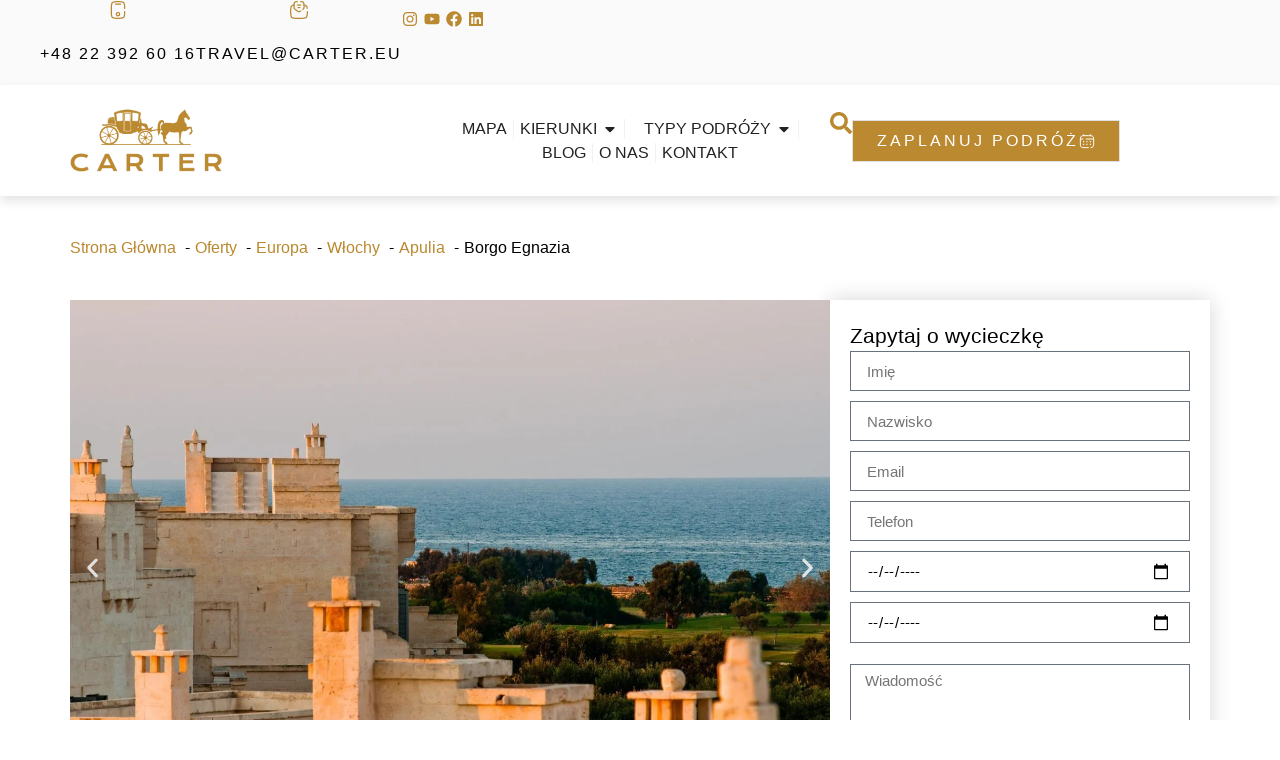

--- FILE ---
content_type: text/html; charset=UTF-8
request_url: https://carter.eu/kierunki/europa/wlochy/apulia/borgo-egnazia
body_size: 54145
content:
<!doctype html><html lang="pl-PL"><head><script data-no-optimize="1">var litespeed_docref=sessionStorage.getItem("litespeed_docref");litespeed_docref&&(Object.defineProperty(document,"referrer",{get:function(){return litespeed_docref}}),sessionStorage.removeItem("litespeed_docref"));</script> <meta charset="UTF-8"><meta name="viewport" content="width=device-width, initial-scale=1"><link rel="profile" href="https://gmpg.org/xfn/11"><title>Borgo Egnazia | CARTER.EU</title><meta name="uri-translation" content="on" /><link rel="alternate" hreflang="pl" href="https://carter.eu/kierunki/europa/wlochy/apulia/borgo-egnazia" /><link rel="alternate" hreflang="en" href="https://carter.eu/en/kierunki/europa/wlochy/apulia/borgo-egnazia" /><link rel="alternate" hreflang="ru" href="https://carter.eu/ru/kierunki/europa/wlochy/apulia/borgo-egnazia" /><link rel="alternate" hreflang="uk" href="https://carter.eu/uk/kierunki/europa/wlochy/apulia/borgo-egnazia" /><meta name="dc.title" content="Borgo Egnazia | CARTER.EU"><meta name="dc.relation" content="https://carter.eu/kierunki/europa/wlochy/apulia/borgo-egnazia/"><meta name="dc.source" content="https://carter.eu/"><meta name="dc.language" content="pl_PL"><meta name="robots" content="index, follow, max-snippet:-1, max-image-preview:large, max-video-preview:-1"><link rel="canonical" href="https://carter.eu/kierunki/europa/wlochy/apulia/borgo-egnazia/"><meta property="og:url" content="https://carter.eu/kierunki/europa/wlochy/apulia/borgo-egnazia/"><meta property="og:site_name" content="CARTER.EU"><meta property="og:locale" content="pl_PL"><meta property="og:type" content="article"><meta property="article:author" content="https://www.facebook.com/CARTER.LuksusoweWakacje"><meta property="article:publisher" content="https://www.facebook.com/CARTER.LuksusoweWakacje"><meta property="og:title" content="Borgo Egnazia | CARTER.EU"><meta property="og:image" content="https://carter.eu/wp-content/uploads/2023/11/Panoramica-Borgo-golf-mare.jpg"><meta property="og:image:secure_url" content="https://carter.eu/wp-content/uploads/2023/11/Panoramica-Borgo-golf-mare.jpg"><meta property="og:image:width" content="1920"><meta property="og:image:height" content="1275"><meta name="twitter:card" content="summary"><meta name="twitter:title" content="Borgo Egnazia | CARTER.EU"><meta name="twitter:image" content="https://carter.eu/wp-content/uploads/2023/11/Panoramica-Borgo-golf-mare.jpg"><link rel='dns-prefetch' href='//www.googletagmanager.com' /><link rel="alternate" type="application/rss+xml" title="CARTER.EU &raquo; Kanał z wpisami" href="https://carter.eu/feed/" /><link rel="alternate" type="application/rss+xml" title="CARTER.EU &raquo; Kanał z komentarzami" href="https://carter.eu/comments/feed/" /> <script type="application/ld+json">{
  "@context": "https://schema.org",
  "@type": "LodgingBusiness",
  "name": "Borgo Egnazia",
  "description": "",
  "url": "https://carter.eu/kierunki/europa/wlochy/apulia/borgo-egnazia/",
  "image": "https://carter.eu/wp-content/uploads/2023/11/Panoramica-Borgo-golf-mare.jpg",
  "address": {
    "@type": "PostalAddress",
    "streetAddress": "Smolna 40/1",
    "addressLocality": "Warszawa",
    "postalCode": "00-375",
    "addressCountry": "PL"
  },
  "telephone": "+48 22 392 60 19",
  "priceRange": "od 2500 EUR za noc",
  "amenityFeature": [
    {
      "@type": "LocationFeatureSpecification",
      "name": "Prywatny basen",
      "value": true
    },
    {
      "@type": "LocationFeatureSpecification",
      "name": "Widok na ocean",
      "value": true
    },
    {
      "@type": "LocationFeatureSpecification",
      "name": "Obsługa concierge",
      "value": true
    }
  ],
  "aggregateRating": {
    "@type": "AggregateRating",
    "ratingValue": "4.8",
    "reviewCount": "60"
  }
}</script> <link rel="alternate" type="application/rss+xml" title="CARTER.EU &raquo; Borgo Egnazia Kanał z komentarzami" href="https://carter.eu/kierunki/europa/wlochy/apulia/borgo-egnazia/feed/" /><link rel="alternate" title="oEmbed (JSON)" type="application/json+oembed" href="https://carter.eu/wp-json/oembed/1.0/embed?url=http%3A%2F%2Fcarter.eu%2Fkierunki%2Feuropa%2Fwlochy%2Fapulia%2Fborgo-egnazia%2F" /><link rel="alternate" title="oEmbed (XML)" type="text/xml+oembed" href="https://carter.eu/wp-json/oembed/1.0/embed?url=http%3A%2F%2Fcarter.eu%2Fkierunki%2Feuropa%2Fwlochy%2Fapulia%2Fborgo-egnazia%2F&#038;format=xml" /><style id='wp-img-auto-sizes-contain-inline-css'>img:is([sizes=auto i],[sizes^="auto," i]){contain-intrinsic-size:3000px 1500px}
/*# sourceURL=wp-img-auto-sizes-contain-inline-css */</style><style id="litespeed-ccss">ol,ul{box-sizing:border-box}:root{--wp-block-synced-color:#7a00df;--wp-block-synced-color--rgb:122,0,223;--wp-bound-block-color:var(--wp-block-synced-color);--wp-editor-canvas-background:#ddd;--wp-admin-theme-color:#007cba;--wp-admin-theme-color--rgb:0,124,186;--wp-admin-theme-color-darker-10:#006ba1;--wp-admin-theme-color-darker-10--rgb:0,107,160.5;--wp-admin-theme-color-darker-20:#005a87;--wp-admin-theme-color-darker-20--rgb:0,90,135;--wp-admin-border-width-focus:2px}:root{--wp--preset--font-size--normal:16px;--wp--preset--font-size--huge:42px}.screen-reader-text{border:0;clip-path:inset(50%);height:1px;margin:-1px;overflow:hidden;padding:0;position:absolute;width:1px;word-wrap:normal!important}html :where(img[class*=wp-image-]){height:auto;max-width:100%}:where(figure){margin:0 0 1em}:root{--wp--preset--aspect-ratio--square:1;--wp--preset--aspect-ratio--4-3:4/3;--wp--preset--aspect-ratio--3-4:3/4;--wp--preset--aspect-ratio--3-2:3/2;--wp--preset--aspect-ratio--2-3:2/3;--wp--preset--aspect-ratio--16-9:16/9;--wp--preset--aspect-ratio--9-16:9/16;--wp--preset--color--black:#000000;--wp--preset--color--cyan-bluish-gray:#abb8c3;--wp--preset--color--white:#ffffff;--wp--preset--color--pale-pink:#f78da7;--wp--preset--color--vivid-red:#cf2e2e;--wp--preset--color--luminous-vivid-orange:#ff6900;--wp--preset--color--luminous-vivid-amber:#fcb900;--wp--preset--color--light-green-cyan:#7bdcb5;--wp--preset--color--vivid-green-cyan:#00d084;--wp--preset--color--pale-cyan-blue:#8ed1fc;--wp--preset--color--vivid-cyan-blue:#0693e3;--wp--preset--color--vivid-purple:#9b51e0;--wp--preset--gradient--vivid-cyan-blue-to-vivid-purple:linear-gradient(135deg,rgb(6,147,227) 0%,rgb(155,81,224) 100%);--wp--preset--gradient--light-green-cyan-to-vivid-green-cyan:linear-gradient(135deg,rgb(122,220,180) 0%,rgb(0,208,130) 100%);--wp--preset--gradient--luminous-vivid-amber-to-luminous-vivid-orange:linear-gradient(135deg,rgb(252,185,0) 0%,rgb(255,105,0) 100%);--wp--preset--gradient--luminous-vivid-orange-to-vivid-red:linear-gradient(135deg,rgb(255,105,0) 0%,rgb(207,46,46) 100%);--wp--preset--gradient--very-light-gray-to-cyan-bluish-gray:linear-gradient(135deg,rgb(238,238,238) 0%,rgb(169,184,195) 100%);--wp--preset--gradient--cool-to-warm-spectrum:linear-gradient(135deg,rgb(74,234,220) 0%,rgb(151,120,209) 20%,rgb(207,42,186) 40%,rgb(238,44,130) 60%,rgb(251,105,98) 80%,rgb(254,248,76) 100%);--wp--preset--gradient--blush-light-purple:linear-gradient(135deg,rgb(255,206,236) 0%,rgb(152,150,240) 100%);--wp--preset--gradient--blush-bordeaux:linear-gradient(135deg,rgb(254,205,165) 0%,rgb(254,45,45) 50%,rgb(107,0,62) 100%);--wp--preset--gradient--luminous-dusk:linear-gradient(135deg,rgb(255,203,112) 0%,rgb(199,81,192) 50%,rgb(65,88,208) 100%);--wp--preset--gradient--pale-ocean:linear-gradient(135deg,rgb(255,245,203) 0%,rgb(182,227,212) 50%,rgb(51,167,181) 100%);--wp--preset--gradient--electric-grass:linear-gradient(135deg,rgb(202,248,128) 0%,rgb(113,206,126) 100%);--wp--preset--gradient--midnight:linear-gradient(135deg,rgb(2,3,129) 0%,rgb(40,116,252) 100%);--wp--preset--font-size--small:13px;--wp--preset--font-size--medium:20px;--wp--preset--font-size--large:36px;--wp--preset--font-size--x-large:42px;--wp--preset--spacing--20:0.44rem;--wp--preset--spacing--30:0.67rem;--wp--preset--spacing--40:1rem;--wp--preset--spacing--50:1.5rem;--wp--preset--spacing--60:2.25rem;--wp--preset--spacing--70:3.38rem;--wp--preset--spacing--80:5.06rem;--wp--preset--shadow--natural:6px 6px 9px rgba(0, 0, 0, 0.2);--wp--preset--shadow--deep:12px 12px 50px rgba(0, 0, 0, 0.4);--wp--preset--shadow--sharp:6px 6px 0px rgba(0, 0, 0, 0.2);--wp--preset--shadow--outlined:6px 6px 0px -3px rgb(255, 255, 255), 6px 6px rgb(0, 0, 0);--wp--preset--shadow--crisp:6px 6px 0px rgb(0, 0, 0)}:root{--wp--style--global--content-size:800px;--wp--style--global--wide-size:1200px}:where(body){margin:0}:root{--wp--style--block-gap:24px}body{padding-top:0;padding-right:0;padding-bottom:0;padding-left:0}a:where(:not(.wp-element-button)){text-decoration:underline}html{line-height:1.15;-webkit-text-size-adjust:100%}*,:after,:before{box-sizing:border-box}body{background-color:#fff;color:#333;font-family:-apple-system,BlinkMacSystemFont,Segoe UI,Roboto,Helvetica Neue,Arial,Noto Sans,sans-serif,Apple Color Emoji,Segoe UI Emoji,Segoe UI Symbol,Noto Color Emoji;font-size:1rem;font-weight:400;line-height:1.5;margin:0;-webkit-font-smoothing:antialiased;-moz-osx-font-smoothing:grayscale}h1,h2{color:inherit;font-family:inherit;font-weight:500;line-height:1.2;margin-block-end:1rem;margin-block-start:.5rem}h1{font-size:2.5rem}h2{font-size:2rem}p{margin-block-end:.9rem;margin-block-start:0}a{background-color:#fff0;color:#c36;text-decoration:none}img{border-style:none;height:auto;max-width:100%}label{display:inline-block;line-height:1;vertical-align:middle}button,input,select,textarea{font-family:inherit;font-size:1rem;line-height:1.5;margin:0}input[type=date],input[type=email],input[type=number],input[type=search],input[type=tel],input[type=text],select,textarea{border:1px solid #666;border-radius:3px;padding:.5rem 1rem;width:100%}button,input{overflow:visible}button,select{text-transform:none}[type=submit],button{-webkit-appearance:button;width:auto}[type=submit],button{background-color:#fff0;border:1px solid #c36;border-radius:3px;color:#c36;display:inline-block;font-size:1rem;font-weight:400;padding:.5rem 1rem;text-align:center;white-space:nowrap}textarea{overflow:auto;resize:vertical}[type=checkbox]{box-sizing:border-box;padding:0}[type=number]::-webkit-inner-spin-button,[type=number]::-webkit-outer-spin-button{height:auto}[type=search]{-webkit-appearance:textfield;outline-offset:-2px}[type=search]::-webkit-search-decoration{-webkit-appearance:none}::-webkit-file-upload-button{-webkit-appearance:button;font:inherit}select{display:block}li,ol,ul{background:#fff0;border:0;font-size:100%;margin-block-end:0;margin-block-start:0;outline:0;vertical-align:baseline}.screen-reader-text{clip:rect(1px,1px,1px,1px);height:1px;overflow:hidden;position:absolute!important;width:1px;word-wrap:normal!important}.elementor-hidden{display:none}.elementor-screen-only,.screen-reader-text{height:1px;margin:-1px;overflow:hidden;padding:0;position:absolute;top:-10000em;width:1px;clip:rect(0,0,0,0);border:0}.elementor *,.elementor :after,.elementor :before{box-sizing:border-box}.elementor a{box-shadow:none;text-decoration:none}.elementor img{border:none;border-radius:0;box-shadow:none;height:auto;max-width:100%}.elementor .elementor-widget:not(.elementor-widget-text-editor):not(.elementor-widget-theme-post-content) figure{margin:0}.elementor iframe{border:none;line-height:1;margin:0;max-width:100%;width:100%}.elementor-element{--flex-direction:initial;--flex-wrap:initial;--justify-content:initial;--align-items:initial;--align-content:initial;--gap:initial;--flex-basis:initial;--flex-grow:initial;--flex-shrink:initial;--order:initial;--align-self:initial;align-self:var(--align-self);flex-basis:var(--flex-basis);flex-grow:var(--flex-grow);flex-shrink:var(--flex-shrink);order:var(--order)}.elementor-element:where(.e-con-full,.elementor-widget){align-content:var(--align-content);align-items:var(--align-items);flex-direction:var(--flex-direction);flex-wrap:var(--flex-wrap);gap:var(--row-gap) var(--column-gap);justify-content:var(--justify-content)}.elementor-align-center{text-align:center}.elementor-align-center .elementor-button{width:auto}@media (max-width:767px){.elementor-mobile-align-justify .elementor-button{width:100%}}:root{--page-title-display:block}.elementor-widget{position:relative}.elementor-widget:not(:last-child){margin-bottom:var(--kit-widget-spacing,20px)}.elementor-widget:not(:last-child).elementor-widget__width-initial{margin-bottom:0}.elementor-column{display:flex;min-height:1px;position:relative}@media (min-width:768px){.elementor-column.elementor-col-20{width:20%}.elementor-column.elementor-col-50{width:50%}.elementor-column.elementor-col-80{width:80%}.elementor-column.elementor-col-100{width:100%}}@media (max-width:767px){.elementor-column{width:100%}}.elementor-grid{display:grid;grid-column-gap:var(--grid-column-gap);grid-row-gap:var(--grid-row-gap)}.elementor-grid .elementor-grid-item{min-width:0}.elementor-grid-4 .elementor-grid{grid-template-columns:repeat(4,1fr)}@media (prefers-reduced-motion:no-preference){html{scroll-behavior:smooth}}.e-con{--border-radius:0;--border-top-width:0px;--border-right-width:0px;--border-bottom-width:0px;--border-left-width:0px;--border-style:initial;--border-color:initial;--container-widget-width:100%;--container-widget-height:initial;--container-widget-flex-grow:0;--container-widget-align-self:initial;--content-width:min(100%,var(--container-max-width,1140px));--width:100%;--min-height:initial;--height:auto;--text-align:initial;--margin-top:0px;--margin-right:0px;--margin-bottom:0px;--margin-left:0px;--padding-top:var(--container-default-padding-top,10px);--padding-right:var(--container-default-padding-right,10px);--padding-bottom:var(--container-default-padding-bottom,10px);--padding-left:var(--container-default-padding-left,10px);--position:relative;--z-index:revert;--overflow:visible;--gap:var(--widgets-spacing,20px);--row-gap:var(--widgets-spacing-row,20px);--column-gap:var(--widgets-spacing-column,20px);--overlay-mix-blend-mode:initial;--overlay-opacity:1;--e-con-grid-template-columns:repeat(3,1fr);--e-con-grid-template-rows:repeat(2,1fr);border-radius:var(--border-radius);height:var(--height);min-height:var(--min-height);min-width:0;overflow:var(--overflow);position:var(--position);width:var(--width);z-index:var(--z-index);--flex-wrap-mobile:wrap;margin-block-end:var(--margin-block-end);margin-block-start:var(--margin-block-start);margin-inline-end:var(--margin-inline-end);margin-inline-start:var(--margin-inline-start);padding-inline-end:var(--padding-inline-end);padding-inline-start:var(--padding-inline-start)}.e-con{--margin-block-start:var(--margin-top);--margin-block-end:var(--margin-bottom);--margin-inline-start:var(--margin-left);--margin-inline-end:var(--margin-right);--padding-inline-start:var(--padding-left);--padding-inline-end:var(--padding-right);--padding-block-start:var(--padding-top);--padding-block-end:var(--padding-bottom);--border-block-start-width:var(--border-top-width);--border-block-end-width:var(--border-bottom-width);--border-inline-start-width:var(--border-left-width);--border-inline-end-width:var(--border-right-width)}.e-con.e-flex{--flex-direction:column;--flex-basis:auto;--flex-grow:0;--flex-shrink:1;flex:var(--flex-grow) var(--flex-shrink) var(--flex-basis)}.e-con-full,.e-con>.e-con-inner{padding-block-end:var(--padding-block-end);padding-block-start:var(--padding-block-start);text-align:var(--text-align)}.e-con-full.e-flex,.e-con.e-flex>.e-con-inner{flex-direction:var(--flex-direction)}.e-con,.e-con>.e-con-inner{display:var(--display)}.e-con.e-grid{--grid-justify-content:start;--grid-align-content:start;--grid-auto-flow:row}.e-con.e-grid{align-content:var(--grid-align-content);align-items:var(--align-items);grid-auto-flow:var(--grid-auto-flow);grid-template-columns:var(--e-con-grid-template-columns);grid-template-rows:var(--e-con-grid-template-rows);justify-content:var(--grid-justify-content);justify-items:var(--justify-items)}.e-con-boxed.e-flex{align-content:normal;align-items:normal;flex-direction:column;flex-wrap:nowrap;justify-content:normal}.e-con-boxed{gap:initial;text-align:initial}.e-con.e-flex>.e-con-inner{align-content:var(--align-content);align-items:var(--align-items);align-self:auto;flex-basis:auto;flex-grow:1;flex-shrink:1;flex-wrap:var(--flex-wrap);justify-content:var(--justify-content)}.e-con>.e-con-inner{gap:var(--row-gap) var(--column-gap);height:100%;margin:0 auto;max-width:var(--content-width);padding-inline-end:0;padding-inline-start:0;width:100%}:is(.elementor-section-wrap,[data-elementor-id])>.e-con{--margin-left:auto;--margin-right:auto;max-width:min(100%,var(--width))}.e-con .elementor-widget.elementor-widget{margin-block-end:0}.e-con:before{border-block-end-width:var(--border-block-end-width);border-block-start-width:var(--border-block-start-width);border-color:var(--border-color);border-inline-end-width:var(--border-inline-end-width);border-inline-start-width:var(--border-inline-start-width);border-radius:var(--border-radius);border-style:var(--border-style);content:var(--background-overlay);display:block;height:max(100% + var(--border-top-width) + var(--border-bottom-width),100%);left:calc(0px - var(--border-left-width));mix-blend-mode:var(--overlay-mix-blend-mode);opacity:var(--overlay-opacity);position:absolute;top:calc(0px - var(--border-top-width));width:max(100% + var(--border-left-width) + var(--border-right-width),100%)}.e-con .elementor-widget{min-width:0}.e-con .elementor-widget-google_maps{width:100%}.e-con>.e-con-inner>.elementor-widget>.elementor-widget-container{height:100%}.e-con.e-con>.e-con-inner>.elementor-widget,.elementor.elementor .e-con>.elementor-widget{max-width:100%}.e-con .elementor-widget:not(:last-child){--kit-widget-spacing:0px}@media (max-width:767px){.e-con.e-flex{--width:100%;--flex-wrap:var(--flex-wrap-mobile)}}.elementor-form-fields-wrapper{display:flex;flex-wrap:wrap}.elementor-form-fields-wrapper.elementor-labels-above .elementor-field-group .elementor-field-subgroup,.elementor-form-fields-wrapper.elementor-labels-above .elementor-field-group>.elementor-select-wrapper,.elementor-form-fields-wrapper.elementor-labels-above .elementor-field-group>input,.elementor-form-fields-wrapper.elementor-labels-above .elementor-field-group>textarea{flex-basis:100%;max-width:100%}.elementor-field-group{align-items:center;flex-wrap:wrap}.elementor-field-group.elementor-field-type-submit{align-items:flex-end}.elementor-field-group .elementor-field-textual{background-color:#fff0;border:1px solid #69727d;color:#1f2124;flex-grow:1;max-width:100%;vertical-align:middle;width:100%}.elementor-field-group .elementor-field-textual::-moz-placeholder{color:inherit;font-family:inherit;opacity:.6}.elementor-field-group .elementor-select-wrapper{display:flex;position:relative;width:100%}.elementor-field-group .elementor-select-wrapper select{-webkit-appearance:none;-moz-appearance:none;appearance:none;color:inherit;flex-basis:100%;font-family:inherit;font-size:inherit;font-style:inherit;font-weight:inherit;letter-spacing:inherit;line-height:inherit;padding-inline-end:20px;text-transform:inherit}.elementor-field-group .elementor-select-wrapper:before{content:"";font-family:eicons;font-size:15px;position:absolute;right:10px;text-shadow:0 0 3px rgb(0 0 0/.3);top:50%;transform:translateY(-50%)}.elementor-field-subgroup{display:flex;flex-wrap:wrap}.elementor-field-subgroup .elementor-field-option label{display:inline-block}.elementor-field-subgroup:not(.elementor-subgroup-inline) .elementor-field-option{flex-basis:100%}.elementor-field-type-acceptance .elementor-field-subgroup .elementor-field-option input,.elementor-field-type-acceptance .elementor-field-subgroup .elementor-field-option label{display:inline}.elementor-field-textual{border-radius:3px;font-size:15px;line-height:1.4;min-height:40px;padding:5px 14px}.elementor-button-align-stretch .elementor-field-type-submit:not(.e-form__buttons__wrapper) .elementor-button{flex-basis:100%}.elementor-button-align-end .e-form__buttons,.elementor-button-align-end .elementor-field-type-submit{justify-content:flex-end}.elementor-button-align-end .elementor-field-type-submit:not(.e-form__buttons__wrapper) .elementor-button{flex-basis:auto}.elementor-form .elementor-button{border:none;padding-block-end:0;padding-block-start:0}.elementor-form .elementor-button-content-wrapper,.elementor-form .elementor-button>span{display:flex;flex-direction:row;gap:5px;justify-content:center}.elementor-form .elementor-button.elementor-size-sm{min-height:40px}.elementor-heading-title{line-height:1;margin:0;padding:0}.elementor-button{background-color:#69727d;border-radius:3px;color:#fff;display:inline-block;font-size:15px;line-height:1;padding:12px 24px;fill:#fff;text-align:center}.elementor-button:visited{color:#fff}.elementor-button-content-wrapper{display:flex;flex-direction:row;gap:5px;justify-content:center}.elementor-button-icon{align-items:center;display:flex}.elementor-button-icon svg{height:auto;width:1em}.elementor-button-text{display:inline-block}.elementor-button span{text-decoration:inherit}.elementor-icon{color:#69727d;display:inline-block;font-size:50px;line-height:1;text-align:center}.elementor-icon svg{display:block;height:1em;position:relative;width:1em}.elementor-icon svg:before{left:50%;position:absolute;transform:translateX(-50%)}.elementor-shape-circle .elementor-icon{border-radius:50%}@media (max-width:767px){.elementor .elementor-hidden-mobile{display:none}}@media (min-width:768px) and (max-width:1024px){.elementor .elementor-hidden-tablet{display:none}}@media (min-width:1025px) and (max-width:99999px){.elementor .elementor-hidden-desktop{display:none}}.elementor-kit-7{--e-global-color-primary:#000000;--e-global-color-secondary:#000000;--e-global-color-text:#000000;--e-global-color-accent:#000000;--e-global-color-04b243a:#00000000;--e-global-color-3ff1a09:#000000;--e-global-color-ed0c423:#FFFFFF;--e-global-color-15f4c81:#BA8930;--e-global-color-4753902:#222222;--e-global-color-f224c89:#BA892F;--e-global-color-305ed3b:#666666;--e-global-typography-primary-font-family:"Roboto";--e-global-typography-primary-font-weight:600;--e-global-typography-secondary-font-family:"Roboto Slab";--e-global-typography-secondary-font-weight:400;--e-global-typography-text-font-family:"Roboto";--e-global-typography-text-font-weight:400;--e-global-typography-accent-font-family:"Roboto";--e-global-typography-accent-font-weight:500;--e-global-typography-d1def27-font-family:"Gilda Display";--e-global-typography-d1def27-font-size:2.2rem;--e-global-typography-d1def27-font-weight:400;--e-global-typography-e4e6359-font-family:"Gilda Display";--e-global-typography-e4e6359-font-size:1.5rem;--e-global-typography-e4e6359-font-weight:300;--e-global-typography-e7b9c7b-font-family:"Barlow Condensed";--e-global-typography-e7b9c7b-font-size:1rem;--e-global-typography-e7b9c7b-font-weight:400;--e-global-typography-e7b9c7b-text-transform:uppercase;--e-global-typography-e7b9c7b-letter-spacing:3px;--e-global-typography-2ef290c-font-family:"Barlow Condensed";--e-global-typography-2ef290c-font-size:1rem;--e-global-typography-2ef290c-font-weight:300;--e-global-typography-2ef290c-text-transform:uppercase;--e-global-typography-2ef290c-letter-spacing:5px;--e-global-typography-07a916b-font-family:"Gilda Display";--e-global-typography-07a916b-font-size:1rem;--e-global-typography-07a916b-font-weight:300;--e-global-typography-07a916b-line-height:1.5em;--e-global-typography-000b8ab-font-family:"Gilda Display";--e-global-typography-000b8ab-font-size:1.3rem;--e-global-typography-000b8ab-font-weight:300}.elementor-kit-7 a{color:var(--e-global-color-f224c89)}.e-con{--container-max-width:1140px;--container-default-padding-top:0px;--container-default-padding-right:0px;--container-default-padding-bottom:0px;--container-default-padding-left:0px}.elementor-widget:not(:last-child){--kit-widget-spacing:20px}.elementor-element{--widgets-spacing:20px 20px;--widgets-spacing-row:20px;--widgets-spacing-column:20px}@media (max-width:1024px){.e-con{--container-max-width:1024px}}@media (max-width:767px){.e-con{--container-max-width:767px}}.elementor-widget-icon-box .elementor-icon-box-wrapper{display:block;text-align:center}.elementor-widget-icon-box .elementor-icon-box-icon{margin-bottom:var(--icon-box-icon-margin,15px);margin-left:auto;margin-right:auto}@media (min-width:768px){.elementor-widget-icon-box.elementor-vertical-align-middle .elementor-icon-box-wrapper{align-items:center}}.elementor-widget-icon-box.elementor-position-left .elementor-icon-box-wrapper{display:flex}.elementor-widget-icon-box.elementor-position-left .elementor-icon-box-icon{display:inline-flex;flex:0 0 auto}.elementor-widget-icon-box.elementor-position-left .elementor-icon-box-wrapper{flex-direction:row;text-align:start}.elementor-widget-icon-box.elementor-position-left .elementor-icon-box-icon{margin-bottom:unset;margin-left:0;margin-right:var(--icon-box-icon-margin,15px)}@media (max-width:767px){.elementor-widget-icon-box.elementor-mobile-position-left .elementor-icon-box-wrapper{display:flex}.elementor-widget-icon-box.elementor-mobile-position-left .elementor-icon-box-icon{display:inline-flex;flex:0 0 auto}.elementor-widget-icon-box.elementor-mobile-position-left .elementor-icon-box-wrapper{flex-direction:row;text-align:start}.elementor-widget-icon-box.elementor-mobile-position-left .elementor-icon-box-icon{margin-bottom:unset;margin-left:0;margin-right:var(--icon-box-icon-margin,15px)}.elementor-widget-icon-box.elementor-mobile-position-top .elementor-icon-box-wrapper{display:block;flex-direction:unset;text-align:center}.elementor-widget-icon-box.elementor-mobile-position-top .elementor-icon-box-icon{margin-bottom:var(--icon-box-icon-margin,15px);margin-left:auto;margin-right:auto}.elementor-widget-icon-box.elementor-position-left .elementor-icon-box-icon{display:block;flex:unset}}.elementor-widget-icon-box .elementor-icon-box-title a{color:inherit}.elementor-widget-icon-box .elementor-icon-box-content{flex-grow:1}.elementor-widget-social-icons:not(.elementor-grid-0):not(.elementor-grid-tablet-0):not(.elementor-grid-mobile-0) .elementor-grid{display:inline-grid}.elementor-widget-social-icons .elementor-grid{grid-column-gap:var(--grid-column-gap,5px);grid-row-gap:var(--grid-row-gap,5px);grid-template-columns:var(--grid-template-columns);justify-content:var(--justify-content,center);justify-items:var(--justify-content,center)}.elementor-icon.elementor-social-icon{font-size:var(--icon-size,25px);height:calc(var(--icon-size, 25px) + 2*var(--icon-padding, .5em));line-height:var(--icon-size,25px);width:calc(var(--icon-size, 25px) + 2*var(--icon-padding, .5em))}.elementor-social-icon{--e-social-icon-icon-color:#fff;align-items:center;background-color:#69727d;display:inline-flex;justify-content:center;text-align:center}.elementor-social-icon svg{fill:var(--e-social-icon-icon-color)}.elementor-social-icon:last-child{margin:0}.elementor-social-icon-facebook{background-color:#3b5998}.elementor-social-icon-instagram{background-color:#262626}.elementor-social-icon-linkedin{background-color:#0077b5}.elementor-social-icon-youtube{background-color:#cd201f}.elementor-widget-image{text-align:center}.elementor-widget-image a{display:inline-block}.elementor-widget-image img{display:inline-block;vertical-align:middle}.elementor-widget-call-to-action:not(:has(.elementor-widget-container)){overflow:hidden}.elementor-cta{display:flex;overflow:hidden;position:relative}.elementor-cta--skin-cover .elementor-cta{display:block}.elementor-cta--skin-cover .elementor-cta__bg-wrapper{bottom:0;left:0;position:absolute;right:0;top:0;width:100%}.elementor-cta--skin-cover .elementor-cta__content{min-height:280px}.elementor-cta--skin-cover .elementor-cta__content-item{border-color:#fff;color:#fff}.elementor-cta__bg,.elementor-cta__bg-overlay{bottom:0;left:0;position:absolute;right:0;top:0}.elementor-cta__bg-wrapper{overflow:hidden;z-index:1}.elementor-cta__bg{background-position:50%;background-size:cover;z-index:1}.elementor-cta__bg-overlay{z-index:2}.elementor-cta__title{font-size:23px}.elementor-cta__content{align-content:center;align-items:center;display:flex;flex-wrap:wrap;overflow:hidden;padding:35px;width:100%;z-index:1}.elementor-cta__content,.elementor-cta__content-item{color:#fff;position:relative}.elementor-cta__content-item{margin:0;width:100%}.elementor-cta--valign-bottom .elementor-cta__content{align-content:flex-end;align-items:flex-end}.elementor-bg-transform .elementor-bg{will-change:transform}.elementor-animated-content{--translate:0,0}.elementor-widget-n-menu{--n-menu-direction:column;--n-menu-wrapper-display:flex;--n-menu-heading-justify-content:initial;--n-menu-title-color-normal:#1f2124;--n-menu-title-color-active:#58d0f5;--n-menu-icon-color:var(--n-menu-title-color-normal);--n-menu-icon-color-active:var(--n-menu-title-color-active);--n-menu-icon-color-hover:var(--n-menu-title-color-hover);--n-menu-title-normal-color-dropdown:var(--n-menu-title-color-normal);--n-menu-title-active-color-dropdown:var(--n-menu-title-color-active);--n-menu-title-hover-color-fallback:#1f2124;--n-menu-title-font-size:1rem;--n-menu-title-justify-content:initial;--n-menu-title-flex-grow:initial;--n-menu-title-justify-content-mobile:initial;--n-menu-title-space-between:0px;--n-menu-title-distance-from-content:0px;--n-menu-title-color-hover:#1f2124;--n-menu-title-padding:0.5rem 1rem;--n-menu-title-line-height:1.5;--n-menu-title-order:initial;--n-menu-title-direction:initial;--n-menu-title-align-items:center;--n-menu-toggle-align:center;--n-menu-toggle-icon-wrapper-animation-duration:500ms;--n-menu-toggle-icon-hover-duration:500ms;--n-menu-toggle-icon-size:20px;--n-menu-toggle-icon-color:#1f2124;--n-menu-toggle-icon-color-hover:var(--n-menu-toggle-icon-color);--n-menu-toggle-icon-color-active:var(--n-menu-toggle-icon-color);--n-menu-toggle-icon-border-radius:initial;--n-menu-toggle-icon-padding:initial;--n-menu-toggle-icon-distance-from-dropdown:0px;--n-menu-icon-align-items:center;--n-menu-icon-order:initial;--n-menu-icon-gap:5px;--n-menu-dropdown-icon-gap:5px;--n-menu-dropdown-indicator-size:initial;--n-menu-dropdown-indicator-rotate:initial;--n-menu-dropdown-indicator-space:initial;--n-menu-dropdown-indicator-color-normal:initial;--n-menu-dropdown-indicator-color-hover:initial;--n-menu-dropdown-indicator-color-active:initial;--n-menu-dropdown-content-max-width:initial;--n-menu-dropdown-content-box-border-color:#fff;--n-menu-dropdown-content-box-border-inline-start-width:medium;--n-menu-dropdown-content-box-border-block-end-width:medium;--n-menu-dropdown-content-box-border-block-start-width:medium;--n-menu-dropdown-content-box-border-inline-end-width:medium;--n-menu-dropdown-content-box-border-style:none;--n-menu-dropdown-headings-height:0px;--n-menu-divider-border-width:var(--n-menu-divider-width,2px);--n-menu-open-animation-duration:500ms;--n-menu-heading-overflow-x:initial;--n-menu-heading-wrap:wrap;--stretch-width:100%;--stretch-left:initial;--stretch-right:initial}.elementor-widget-n-menu .e-n-menu{display:flex;flex-direction:column;position:relative}.elementor-widget-n-menu .e-n-menu-wrapper{display:var(--n-menu-wrapper-display);flex-direction:column}.elementor-widget-n-menu .e-n-menu-heading{display:flex;flex-direction:row;flex-wrap:var(--n-menu-heading-wrap);justify-content:var(--n-menu-heading-justify-content);margin:initial;overflow-x:var(--n-menu-heading-overflow-x);padding:initial;row-gap:var(--n-menu-title-space-between);-ms-overflow-style:none;scrollbar-width:none}.elementor-widget-n-menu .e-n-menu-heading::-webkit-scrollbar{display:none}.elementor-widget-n-menu .e-n-menu-item{display:flex;list-style:none;margin-block:initial;padding-block:initial}.elementor-widget-n-menu .e-n-menu-item .e-n-menu-title{position:relative}.elementor-widget-n-menu .e-n-menu-item:not(:last-of-type) .e-n-menu-title:after{align-self:center;border-color:var(--n-menu-divider-color,#000);border-inline-start-style:var(--n-menu-divider-style,solid);border-inline-start-width:var(--n-menu-divider-border-width);content:var(--n-menu-divider-content,none);height:var(--n-menu-divider-height,35%);position:absolute;right:calc(var(--n-menu-title-space-between)/2*-1 - var(--n-menu-divider-border-width)/2)}.elementor-widget-n-menu .e-n-menu-content{background-color:#fff0;display:flex;flex-direction:column;min-width:0;z-index:2147483620}.elementor-widget-n-menu .e-n-menu-content>.e-con{animation-duration:var(--n-menu-open-animation-duration);max-width:calc(100% - var(--margin-inline-start, var(--margin-left)) - var(--margin-inline-end, var(--margin-right)))}:where(.elementor-widget-n-menu .e-n-menu-content>.e-con){background-color:#fff}.elementor-widget-n-menu .e-n-menu-content>.e-con:not(.e-active){display:none}.elementor-widget-n-menu .e-n-menu-title{align-items:center;border:#fff;color:var(--n-menu-title-color-normal);display:flex;flex-direction:row;flex-grow:var(--n-menu-title-flex-grow);font-weight:500;gap:var(--n-menu-dropdown-indicator-space);justify-content:var(--n-menu-title-justify-content);margin:initial;padding:var(--n-menu-title-padding);white-space:nowrap}.elementor-widget-n-menu .e-n-menu-title-container{align-items:var(--n-menu-title-align-items);align-self:var(--n-menu-icon-align-items);display:flex;flex-direction:var(--n-menu-title-direction);gap:var(--n-menu-icon-gap);justify-content:var(--n-menu-title-justify-content)}.elementor-widget-n-menu .e-n-menu-title-text{align-items:center;display:flex;font-size:var(--n-menu-title-font-size);line-height:var(--n-menu-title-line-height)}.elementor-widget-n-menu .e-n-menu-title .e-n-menu-dropdown-icon{align-self:var(--n-menu-icon-align-items);background-color:initial;border:initial;color:inherit;display:flex;flex-direction:column;height:calc(var(--n-menu-title-font-size)*var(--n-menu-title-line-height));justify-content:center;margin-inline-start:var(--n-menu-dropdown-icon-gap);padding:initial;position:relative;text-align:center;transform:var(--n-menu-dropdown-indicator-rotate);width:-moz-fit-content;width:fit-content}.elementor-widget-n-menu .e-n-menu-title .e-n-menu-dropdown-icon span svg{height:var(--n-menu-dropdown-indicator-size,var(--n-menu-title-font-size));width:var(--n-menu-dropdown-indicator-size,var(--n-menu-title-font-size))}.elementor-widget-n-menu .e-n-menu-title .e-n-menu-dropdown-icon[aria-expanded=false] .e-n-menu-dropdown-icon-opened{display:none}.elementor-widget-n-menu .e-n-menu-title .e-n-menu-dropdown-icon[aria-expanded=false] .e-n-menu-dropdown-icon-closed{display:flex}.elementor-widget-n-menu .e-n-menu-title:not(.e-current):not(:hover) .e-n-menu-title-container .e-n-menu-title-text{color:var(--n-menu-title-color-normal)}.elementor-widget-n-menu .e-n-menu-title:not(.e-current):not(:hover) .e-n-menu-dropdown-icon svg{fill:var(--n-menu-dropdown-indicator-color-normal,var(--n-menu-title-color-normal))}.elementor-widget-n-menu .e-n-menu-toggle{align-self:var(--n-menu-toggle-align);background-color:initial;border:initial;color:inherit;display:none;padding:initial;position:relative;z-index:1000}.elementor-widget-n-menu .e-n-menu-toggle svg{fill:var(--n-menu-toggle-icon-color);height:auto;width:var(--n-menu-toggle-icon-size)}.elementor-widget-n-menu .e-n-menu-toggle span{align-items:center;border-radius:var(--n-menu-toggle-icon-border-radius);display:flex;justify-content:center;padding:var(--n-menu-toggle-icon-padding);text-align:center}.elementor-widget-n-menu .e-n-menu-toggle span.e-close{height:100%;inset:0;opacity:0;position:absolute;width:100%}.elementor-widget-n-menu .e-n-menu-toggle span.e-close svg{height:100%;-o-object-fit:contain;object-fit:contain}.elementor-widget-n-menu .e-n-menu:not([data-layout=dropdown]) .e-n-menu-item:not(:last-child){margin-inline-end:var(--n-menu-title-space-between)}.elementor-widget-n-menu .e-n-menu:not([data-layout=dropdown]) .e-n-menu-content{left:var(--stretch-left);position:absolute;right:var(--stretch-right);width:var(--stretch-width)}@media (max-width:767px){.elementor.elementor .elementor-widget-n-menu.e-n-menu-mobile{--n-menu-wrapper-display:none}.elementor.elementor .elementor-widget-n-menu.e-n-menu-mobile .e-n-menu-toggle{display:flex}}@media (max-width:1024px){.elementor.elementor .elementor-widget-n-menu.e-n-menu-tablet{--n-menu-wrapper-display:none}.elementor.elementor .elementor-widget-n-menu.e-n-menu-tablet .e-n-menu-toggle{display:flex}}.e-con>.elementor-widget-n-menu{--flex-grow:var(--container-widget-flex-grow)}.elementor-search-form{display:block}.elementor-search-form .e-font-icon-svg-container{align-items:center;display:flex;height:100%;justify-content:center;width:100%}.elementor-search-form input[type=search]{-webkit-appearance:none;-moz-appearance:none;background:none;border:0;display:inline-block;font-size:15px;line-height:1;margin:0;min-width:0;padding:0;vertical-align:middle;white-space:normal}.elementor-search-form__container{border:0 solid #fff0;display:flex;min-height:50px;overflow:hidden}.elementor-search-form__container:not(.elementor-search-form--full-screen){background:#f1f2f3}.elementor-search-form__input{color:#3f444b;flex-basis:100%}.elementor-search-form__input::-moz-placeholder{color:inherit;font-family:inherit;opacity:.6}.elementor-search-form--skin-full_screen .elementor-search-form input[type=search].elementor-search-form__input{border:solid #fff;border-width:0 0 1px;color:#fff;font-size:50px;line-height:1.5;text-align:center}.elementor-search-form--skin-full_screen .elementor-search-form__toggle{color:var(--e-search-form-toggle-color,#33373d);display:inline-block;font-size:var(--e-search-form-toggle-size,33px);vertical-align:middle}.elementor-search-form--skin-full_screen .elementor-search-form__toggle .e-font-icon-svg-container{background-color:var(--e-search-form-toggle-background-color,rgb(0 0 0 / .05));border-color:var(--e-search-form-toggle-color,#33373d);border-radius:var(--e-search-form-toggle-border-radius,3px);border-style:solid;border-width:var(--e-search-form-toggle-border-width,0);display:block;height:var(--e-search-form-toggle-size,33px);position:relative;width:var(--e-search-form-toggle-size,33px)}.elementor-search-form--skin-full_screen .elementor-search-form__toggle .e-font-icon-svg-container svg,.elementor-search-form--skin-full_screen .elementor-search-form__toggle .e-font-icon-svg-container:before{left:50%;position:absolute;top:50%;transform:translate(-50%,-50%)}.elementor-search-form--skin-full_screen .elementor-search-form__toggle .e-font-icon-svg-container:before{font-size:var(--e-search-form-toggle-icon-size,.55em)}.elementor-search-form--skin-full_screen .elementor-search-form__toggle .e-font-icon-svg-container svg{fill:var(--e-search-form-toggle-color,#33373d);height:var(--e-search-form-toggle-icon-size,.55em);width:var(--e-search-form-toggle-icon-size,.55em)}.elementor-search-form--skin-full_screen .elementor-search-form__container{align-items:center;background-color:rgb(0 0 0/.8);bottom:0;height:100vh;left:0;padding:0 15%;position:fixed;right:0;top:0;z-index:9998}.elementor-search-form--skin-full_screen .elementor-search-form__container:not(.elementor-search-form--full-screen){opacity:0;overflow:hidden;transform:scale(0)}.elementor-search-form--skin-full_screen .elementor-search-form__container:not(.elementor-search-form--full-screen) .dialog-lightbox-close-button{display:none}.elementor-item:after,.elementor-item:before{display:block;position:absolute}.elementor-item:not(:hover):not(:focus):not(.elementor-item-active):not(.highlighted):after,.elementor-item:not(:hover):not(:focus):not(.elementor-item-active):not(.highlighted):before{opacity:0}.elementor-nav-menu__align-start .elementor-nav-menu{justify-content:flex-start;margin-inline-end:auto}.elementor-nav-menu{position:relative;z-index:2}.elementor-nav-menu:after{clear:both;content:" ";display:block;font:0/0 serif;height:0;overflow:hidden;visibility:hidden}.elementor-nav-menu,.elementor-nav-menu li{display:block;line-height:normal;list-style:none;margin:0;padding:0}.elementor-nav-menu a,.elementor-nav-menu li{position:relative}.elementor-nav-menu li{border-width:0}.elementor-nav-menu a{align-items:center;display:flex}.elementor-nav-menu a{line-height:20px;padding:10px 20px}.elementor-nav-menu--dropdown{background-color:#fff;font-size:13px}.elementor-nav-menu--dropdown-none .elementor-nav-menu--dropdown{display:none}.elementor-nav-menu--dropdown.elementor-nav-menu__container{margin-top:10px;overflow-x:hidden;overflow-y:auto;transform-origin:top}.elementor-nav-menu--dropdown a{color:#33373d}:root{--swiper-theme-color:#007aff}.swiper{margin-left:auto;margin-right:auto;position:relative;overflow:hidden;list-style:none;padding:0;z-index:1}.swiper-wrapper{position:relative;width:100%;height:100%;z-index:1;display:flex;box-sizing:content-box}.swiper-wrapper{transform:translate3d(0,0,0)}.swiper-slide{flex-shrink:0;width:100%;height:100%;position:relative}:root{--swiper-navigation-size:44px}.elementor-element{--swiper-theme-color:#000;--swiper-navigation-size:44px;--swiper-pagination-bullet-size:6px;--swiper-pagination-bullet-horizontal-gap:6px}.elementor-element .swiper .swiper-slide figure{line-height:0}.elementor-element .swiper .elementor-swiper-button{color:hsl(0 0% 93%/.9);display:inline-flex;font-size:25px;position:absolute;top:50%;transform:translateY(-50%);z-index:1}.elementor-element .swiper .elementor-swiper-button svg{fill:hsl(0 0% 93%/.9);height:1em;width:1em}.elementor-element .swiper .elementor-swiper-button-prev{left:10px}.elementor-element .swiper .elementor-swiper-button-next{right:10px}.elementor-element .swiper .swiper-image-stretch .swiper-slide .swiper-slide-image{width:100%}.elementor-widget-image-carousel .swiper{position:static}.elementor-widget-image-carousel .swiper .swiper-slide figure{line-height:inherit}.elementor-widget-image-carousel .swiper-slide{text-align:center}.elementor-image-carousel-wrapper:not(.swiper-initialized) .swiper-slide{max-width:calc(100%/var(--e-image-carousel-slides-to-show, 3))}.elementor-widget-google_maps:not(:has(.elementor-widget-container)){overflow:hidden}.elementor-widget-google_maps .elementor-custom-embed{line-height:0}.elementor-widget-google_maps iframe{height:300px}.elementor-hidden{display:none}.e-form__buttons{flex-wrap:wrap}.e-form__buttons{display:flex}.elementor-field-type-hidden{display:none}.elementor-field-type-html{display:inline-block}.elementor-field-type-tel input{direction:inherit}.elementor-form .elementor-button .elementor-button-content-wrapper{align-items:center}.elementor-form .elementor-button .elementor-button-text{white-space:normal}.elementor-form .elementor-button .elementor-button-content-wrapper{gap:5px}.elementor-form .elementor-button .elementor-button-text{flex-grow:unset;order:unset}.elementor-select-wrapper .select-caret-down-wrapper{font-size:11px;inset-inline-end:10px;position:absolute;top:50%;transform:translateY(-50%)}.elementor-select-wrapper .select-caret-down-wrapper svg{aspect-ratio:unset;display:unset;width:1em;fill:currentColor;overflow:visible}.elementor-select-wrapper.remove-before:before{content:""!important}[data-elementor-type=popup]:not(.elementor-edit-area){display:none}.elementor-111 .elementor-element.elementor-element-6230e33{--display:flex;--min-height:30px;--flex-direction:row;--container-widget-width:calc( ( 1 - var( --container-widget-flex-grow ) ) * 100% );--container-widget-height:100%;--container-widget-flex-grow:1;--container-widget-align-self:stretch;--flex-wrap-mobile:wrap;--justify-content:flex-end;--align-items:flex-end;--padding-top:10px;--padding-bottom:10px;--padding-left:40px;--padding-right:40px;--z-index:999}.elementor-111 .elementor-element.elementor-element-6230e33:not(.elementor-motion-effects-element-type-background){background-color:#FAFAFA}.elementor-widget-icon-box.elementor-view-default .elementor-icon{fill:var(--e-global-color-primary);color:var(--e-global-color-primary);border-color:var(--e-global-color-primary)}.elementor-widget-icon-box .elementor-icon-box-title,.elementor-widget-icon-box .elementor-icon-box-title a{font-family:var(--e-global-typography-primary-font-family),Sans-serif;font-weight:var(--e-global-typography-primary-font-weight)}.elementor-widget-icon-box .elementor-icon-box-title{color:var(--e-global-color-primary)}.elementor-111 .elementor-element.elementor-element-a19dec4{margin:-10px 0 calc(var(--kit-widget-spacing, 0px) + -10px)0;--icon-box-icon-margin:15px}.elementor-111 .elementor-element.elementor-element-a19dec4 .elementor-icon-box-title{margin-bottom:9px}.elementor-111 .elementor-element.elementor-element-a19dec4 .elementor-icon{font-size:20px}.elementor-111 .elementor-element.elementor-element-a19dec4 .elementor-icon-box-title,.elementor-111 .elementor-element.elementor-element-a19dec4 .elementor-icon-box-title a{font-family:"Barlow Condensed",Sans-serif;font-size:1rem;font-weight:400;text-transform:uppercase;letter-spacing:2px}.elementor-111 .elementor-element.elementor-element-7d40005{margin:-10px 0 calc(var(--kit-widget-spacing, 0px) + -10px)0;--icon-box-icon-margin:15px}.elementor-111 .elementor-element.elementor-element-7d40005 .elementor-icon-box-title{margin-bottom:9px}.elementor-111 .elementor-element.elementor-element-7d40005 .elementor-icon{font-size:20px}.elementor-111 .elementor-element.elementor-element-7d40005 .elementor-icon-box-title,.elementor-111 .elementor-element.elementor-element-7d40005 .elementor-icon-box-title a{font-family:"Barlow Condensed",Sans-serif;font-size:1rem;font-weight:400;text-transform:uppercase;letter-spacing:2px}.elementor-111 .elementor-element.elementor-element-5d00784{--grid-template-columns:repeat(4, auto);text-align:left;margin:0 0 calc(var(--kit-widget-spacing, 0px) + -2px)0;--icon-size:16px;--grid-column-gap:6px;--grid-row-gap:0px}.elementor-111 .elementor-element.elementor-element-5d00784 .elementor-social-icon{background-color:var(--e-global-color-04b243a);--icon-padding:0em}.elementor-111 .elementor-element.elementor-element-5d00784 .elementor-social-icon svg{fill:var(--e-global-color-15f4c81)}.elementor-111 .elementor-element.elementor-element-5d00784 .elementor-icon{border-radius:0 0 0 0}.elementor-111 .elementor-element.elementor-element-732b2ff{--display:flex;--flex-direction:row;--container-widget-width:calc( ( 1 - var( --container-widget-flex-grow ) ) * 100% );--container-widget-height:100%;--container-widget-flex-grow:1;--container-widget-align-self:stretch;--flex-wrap-mobile:wrap;--justify-content:space-around;--align-items:center;box-shadow:0 5px 10px 0 rgb(0 0 0/.11);--padding-top:20px;--padding-bottom:20px;--padding-left:40px;--padding-right:40px;--z-index:999}.elementor-111 .elementor-element.elementor-element-732b2ff:not(.elementor-motion-effects-element-type-background){background-color:var(--e-global-color-ed0c423)}.elementor-111 .elementor-element.elementor-element-10a06de{--display:flex;--min-height:0px;--flex-direction:column;--container-widget-width:100%;--container-widget-height:initial;--container-widget-flex-grow:0;--container-widget-align-self:initial;--flex-wrap-mobile:wrap;--padding-top:0px;--padding-bottom:0px;--padding-left:0px;--padding-right:0px}.elementor-111 .elementor-element.elementor-element-8cc4bfc{width:var(--container-widget-width,135px);max-width:135px;--container-widget-width:135px;--container-widget-flex-grow:0;text-align:left}.elementor-111 .elementor-element.elementor-element-8cc4bfc img{width:100%}.elementor-111 .elementor-element.elementor-element-3242d2c{--display:flex;--justify-content:center;--align-items:center;--container-widget-width:calc( ( 1 - var( --container-widget-flex-grow ) ) * 100% );--padding-top:0px;--padding-bottom:0px;--padding-left:0px;--padding-right:0px}.elementor-111 .elementor-element.elementor-element-251b611{--display:flex;--padding-top:2%;--padding-bottom:2%;--padding-left:1%;--padding-right:1%;--z-index:999}.elementor-111 .elementor-element.elementor-element-251b611:not(.elementor-motion-effects-element-type-background){background-color:#FFF}.elementor-111 .elementor-element.elementor-element-38f255d{--display:flex;--flex-direction:row;--container-widget-width:initial;--container-widget-height:100%;--container-widget-flex-grow:1;--container-widget-align-self:stretch;--flex-wrap-mobile:wrap;--justify-content:space-between}.elementor-widget-call-to-action .elementor-cta__title{font-family:var(--e-global-typography-primary-font-family),Sans-serif;font-weight:var(--e-global-typography-primary-font-weight)}.elementor-111 .elementor-element.elementor-element-7d8d1ba{width:var(--container-widget-width,25%);max-width:25%;--container-widget-width:25%;--container-widget-flex-grow:0}.elementor-111 .elementor-element.elementor-element-7d8d1ba .elementor-cta__content{min-height:165px;text-align:left;padding:30px 30px 30px 30px}.elementor-111 .elementor-element.elementor-element-7d8d1ba .elementor-cta__title{font-family:var(--e-global-typography-000b8ab-font-family),Sans-serif;font-size:var(--e-global-typography-000b8ab-font-size);font-weight:var(--e-global-typography-000b8ab-font-weight)}.elementor-111 .elementor-element.elementor-element-7d8d1ba .elementor-cta:not(:hover) .elementor-cta__bg-overlay{background-color:#0000007D}.elementor-111 .elementor-element.elementor-element-7d0b4ba{width:var(--container-widget-width,25%);max-width:25%;--container-widget-width:25%;--container-widget-flex-grow:0}.elementor-111 .elementor-element.elementor-element-7d0b4ba .elementor-cta__content{min-height:165px;text-align:left;padding:30px 30px 30px 30px}.elementor-111 .elementor-element.elementor-element-7d0b4ba .elementor-cta__title{font-family:var(--e-global-typography-000b8ab-font-family),Sans-serif;font-size:var(--e-global-typography-000b8ab-font-size);font-weight:var(--e-global-typography-000b8ab-font-weight)}.elementor-111 .elementor-element.elementor-element-7d0b4ba .elementor-cta:not(:hover) .elementor-cta__bg-overlay{background-color:#0000007D}.elementor-111 .elementor-element.elementor-element-70ea531{width:var(--container-widget-width,25%);max-width:25%;--container-widget-width:25%;--container-widget-flex-grow:0}.elementor-111 .elementor-element.elementor-element-70ea531 .elementor-cta__content{min-height:165px;text-align:left;padding:30px 30px 30px 30px}.elementor-111 .elementor-element.elementor-element-70ea531 .elementor-cta__title{font-family:var(--e-global-typography-000b8ab-font-family),Sans-serif;font-size:var(--e-global-typography-000b8ab-font-size);font-weight:var(--e-global-typography-000b8ab-font-weight)}.elementor-111 .elementor-element.elementor-element-70ea531 .elementor-cta:not(:hover) .elementor-cta__bg-overlay{background-color:#0000007D}.elementor-111 .elementor-element.elementor-element-a360d1d{width:var(--container-widget-width,25%);max-width:25%;--container-widget-width:25%;--container-widget-flex-grow:0}.elementor-111 .elementor-element.elementor-element-a360d1d .elementor-cta__content{min-height:165px;text-align:left;padding:30px 30px 30px 30px}.elementor-111 .elementor-element.elementor-element-a360d1d .elementor-cta__title{font-family:var(--e-global-typography-000b8ab-font-family),Sans-serif;font-size:var(--e-global-typography-000b8ab-font-size);font-weight:var(--e-global-typography-000b8ab-font-weight)}.elementor-111 .elementor-element.elementor-element-a360d1d .elementor-cta:not(:hover) .elementor-cta__bg-overlay{background-color:#0000007D}.elementor-111 .elementor-element.elementor-element-f711b3d{--display:flex;--flex-direction:row;--container-widget-width:initial;--container-widget-height:100%;--container-widget-flex-grow:1;--container-widget-align-self:stretch;--flex-wrap-mobile:wrap;--justify-content:space-between}.elementor-111 .elementor-element.elementor-element-bb12568{width:var(--container-widget-width,25%);max-width:25%;--container-widget-width:25%;--container-widget-flex-grow:0}.elementor-111 .elementor-element.elementor-element-bb12568 .elementor-cta__content{min-height:165px;text-align:left;padding:30px 30px 30px 30px}.elementor-111 .elementor-element.elementor-element-bb12568 .elementor-cta__title{font-family:var(--e-global-typography-000b8ab-font-family),Sans-serif;font-size:var(--e-global-typography-000b8ab-font-size);font-weight:var(--e-global-typography-000b8ab-font-weight)}.elementor-111 .elementor-element.elementor-element-bb12568 .elementor-cta:not(:hover) .elementor-cta__bg-overlay{background-color:#0000007D}.elementor-111 .elementor-element.elementor-element-4ed6a6e{width:var(--container-widget-width,25%);max-width:25%;--container-widget-width:25%;--container-widget-flex-grow:0}.elementor-111 .elementor-element.elementor-element-4ed6a6e .elementor-cta__content{min-height:165px;text-align:left;padding:30px 30px 30px 30px}.elementor-111 .elementor-element.elementor-element-4ed6a6e .elementor-cta__title{font-family:var(--e-global-typography-000b8ab-font-family),Sans-serif;font-size:var(--e-global-typography-000b8ab-font-size);font-weight:var(--e-global-typography-000b8ab-font-weight)}.elementor-111 .elementor-element.elementor-element-4ed6a6e .elementor-cta:not(:hover) .elementor-cta__bg-overlay{background-color:#0000007D}.elementor-111 .elementor-element.elementor-element-61dfcb5{width:var(--container-widget-width,25%);max-width:25%;--container-widget-width:25%;--container-widget-flex-grow:0}.elementor-111 .elementor-element.elementor-element-61dfcb5 .elementor-cta__content{min-height:165px;text-align:left;padding:30px 30px 30px 30px}.elementor-111 .elementor-element.elementor-element-61dfcb5 .elementor-cta__title{font-family:var(--e-global-typography-000b8ab-font-family),Sans-serif;font-size:var(--e-global-typography-000b8ab-font-size);font-weight:var(--e-global-typography-000b8ab-font-weight)}.elementor-111 .elementor-element.elementor-element-61dfcb5 .elementor-cta:not(:hover) .elementor-cta__bg-overlay{background-color:#0000007D}.elementor-111 .elementor-element.elementor-element-6bc3d6b{width:var(--container-widget-width,25%);max-width:25%;--container-widget-width:25%;--container-widget-flex-grow:0}.elementor-111 .elementor-element.elementor-element-6bc3d6b .elementor-cta__content{min-height:165px;text-align:left;padding:30px 30px 30px 30px}.elementor-111 .elementor-element.elementor-element-6bc3d6b .elementor-cta__title{font-family:var(--e-global-typography-000b8ab-font-family),Sans-serif;font-size:var(--e-global-typography-000b8ab-font-size);font-weight:var(--e-global-typography-000b8ab-font-weight)}.elementor-111 .elementor-element.elementor-element-6bc3d6b .elementor-cta:not(:hover) .elementor-cta__bg-overlay{background-color:#0000007D}.elementor-111 .elementor-element.elementor-element-4dd41cd{--display:flex;--flex-direction:row;--container-widget-width:initial;--container-widget-height:100%;--container-widget-flex-grow:1;--container-widget-align-self:stretch;--flex-wrap-mobile:wrap;--justify-content:space-between}.elementor-111 .elementor-element.elementor-element-5eda048{width:var(--container-widget-width,25%);max-width:25%;--container-widget-width:25%;--container-widget-flex-grow:0}.elementor-111 .elementor-element.elementor-element-5eda048 .elementor-cta__content{min-height:165px;text-align:left;padding:30px 30px 30px 30px}.elementor-111 .elementor-element.elementor-element-5eda048 .elementor-cta__title{font-family:var(--e-global-typography-000b8ab-font-family),Sans-serif;font-size:var(--e-global-typography-000b8ab-font-size);font-weight:var(--e-global-typography-000b8ab-font-weight)}.elementor-111 .elementor-element.elementor-element-5eda048 .elementor-cta:not(:hover) .elementor-cta__bg-overlay{background-color:#0000007D}.elementor-111 .elementor-element.elementor-element-f023bd1{width:var(--container-widget-width,25%);max-width:25%;--container-widget-width:25%;--container-widget-flex-grow:0}.elementor-111 .elementor-element.elementor-element-f023bd1 .elementor-cta__content{min-height:165px;text-align:left;padding:30px 30px 30px 30px}.elementor-111 .elementor-element.elementor-element-f023bd1 .elementor-cta__title{font-family:var(--e-global-typography-000b8ab-font-family),Sans-serif;font-size:var(--e-global-typography-000b8ab-font-size);font-weight:var(--e-global-typography-000b8ab-font-weight)}.elementor-111 .elementor-element.elementor-element-f023bd1 .elementor-cta:not(:hover) .elementor-cta__bg-overlay{background-color:#0000007D}.elementor-111 .elementor-element.elementor-element-19da71f{width:var(--container-widget-width,25%);max-width:25%;--container-widget-width:25%;--container-widget-flex-grow:0}.elementor-111 .elementor-element.elementor-element-19da71f .elementor-cta__content{min-height:165px;text-align:left;padding:30px 30px 30px 30px}.elementor-111 .elementor-element.elementor-element-19da71f .elementor-cta__title{font-family:var(--e-global-typography-000b8ab-font-family),Sans-serif;font-size:var(--e-global-typography-000b8ab-font-size);font-weight:var(--e-global-typography-000b8ab-font-weight)}.elementor-111 .elementor-element.elementor-element-19da71f .elementor-cta:not(:hover) .elementor-cta__bg-overlay{background-color:#0000007D}.elementor-111 .elementor-element.elementor-element-0a3bbab{width:var(--container-widget-width,25%);max-width:25%;--container-widget-width:25%;--container-widget-flex-grow:0}.elementor-111 .elementor-element.elementor-element-0a3bbab .elementor-cta__content{min-height:165px;text-align:left;padding:30px 30px 30px 30px}.elementor-111 .elementor-element.elementor-element-0a3bbab .elementor-cta__title{font-family:var(--e-global-typography-000b8ab-font-family),Sans-serif;font-size:var(--e-global-typography-000b8ab-font-size);font-weight:var(--e-global-typography-000b8ab-font-weight)}.elementor-111 .elementor-element.elementor-element-0a3bbab .elementor-cta:not(:hover) .elementor-cta__bg-overlay{background-color:#0000007D}.elementor-111 .elementor-element.elementor-element-7de8424{--display:flex;--padding-top:2%;--padding-bottom:2%;--padding-left:1%;--padding-right:1%;--z-index:999}.elementor-111 .elementor-element.elementor-element-7de8424:not(.elementor-motion-effects-element-type-background){background-color:#FFF}.elementor-111 .elementor-element.elementor-element-294df0b{--display:flex;--flex-direction:row;--container-widget-width:initial;--container-widget-height:100%;--container-widget-flex-grow:1;--container-widget-align-self:stretch;--flex-wrap-mobile:wrap;--justify-content:space-between}.elementor-111 .elementor-element.elementor-element-a4b725e{width:var(--container-widget-width,25%);max-width:25%;--container-widget-width:25%;--container-widget-flex-grow:0}.elementor-111 .elementor-element.elementor-element-a4b725e .elementor-cta__content{min-height:165px;text-align:left;padding:30px 30px 30px 30px}.elementor-111 .elementor-element.elementor-element-a4b725e .elementor-cta__title{font-family:var(--e-global-typography-000b8ab-font-family),Sans-serif;font-size:var(--e-global-typography-000b8ab-font-size);font-weight:var(--e-global-typography-000b8ab-font-weight)}.elementor-111 .elementor-element.elementor-element-a4b725e .elementor-cta:not(:hover) .elementor-cta__bg-overlay{background-color:#0000007D}.elementor-111 .elementor-element.elementor-element-d082c2b{width:var(--container-widget-width,25%);max-width:25%;--container-widget-width:25%;--container-widget-flex-grow:0}.elementor-111 .elementor-element.elementor-element-d082c2b .elementor-cta__content{min-height:165px;text-align:left;padding:30px 30px 30px 30px}.elementor-111 .elementor-element.elementor-element-d082c2b .elementor-cta__title{font-family:var(--e-global-typography-000b8ab-font-family),Sans-serif;font-size:var(--e-global-typography-000b8ab-font-size);font-weight:var(--e-global-typography-000b8ab-font-weight)}.elementor-111 .elementor-element.elementor-element-d082c2b .elementor-cta:not(:hover) .elementor-cta__bg-overlay{background-color:#0000007D}.elementor-111 .elementor-element.elementor-element-5d21745{width:var(--container-widget-width,25%);max-width:25%;--container-widget-width:25%;--container-widget-flex-grow:0}.elementor-111 .elementor-element.elementor-element-5d21745 .elementor-cta__content{min-height:165px;text-align:left;padding:30px 30px 30px 30px}.elementor-111 .elementor-element.elementor-element-5d21745 .elementor-cta__title{font-family:var(--e-global-typography-000b8ab-font-family),Sans-serif;font-size:var(--e-global-typography-000b8ab-font-size);font-weight:var(--e-global-typography-000b8ab-font-weight)}.elementor-111 .elementor-element.elementor-element-5d21745 .elementor-cta:not(:hover) .elementor-cta__bg-overlay{background-color:#0000007D}.elementor-111 .elementor-element.elementor-element-1f846d2{width:var(--container-widget-width,25%);max-width:25%;--container-widget-width:25%;--container-widget-flex-grow:0}.elementor-111 .elementor-element.elementor-element-1f846d2 .elementor-cta__content{min-height:165px;text-align:left;padding:30px 30px 30px 30px}.elementor-111 .elementor-element.elementor-element-1f846d2 .elementor-cta__title{font-family:var(--e-global-typography-000b8ab-font-family),Sans-serif;font-size:var(--e-global-typography-000b8ab-font-size);font-weight:var(--e-global-typography-000b8ab-font-weight)}.elementor-111 .elementor-element.elementor-element-1f846d2 .elementor-cta:not(:hover) .elementor-cta__bg-overlay{background-color:#0000007D}.elementor-111 .elementor-element.elementor-element-f40a096{--display:flex;--flex-direction:row;--container-widget-width:initial;--container-widget-height:100%;--container-widget-flex-grow:1;--container-widget-align-self:stretch;--flex-wrap-mobile:wrap;--justify-content:space-between}.elementor-111 .elementor-element.elementor-element-e587d01{width:var(--container-widget-width,25%);max-width:25%;--container-widget-width:25%;--container-widget-flex-grow:0}.elementor-111 .elementor-element.elementor-element-e587d01 .elementor-cta__content{min-height:165px;text-align:left;padding:30px 30px 30px 30px}.elementor-111 .elementor-element.elementor-element-e587d01 .elementor-cta__title{font-family:var(--e-global-typography-000b8ab-font-family),Sans-serif;font-size:var(--e-global-typography-000b8ab-font-size);font-weight:var(--e-global-typography-000b8ab-font-weight)}.elementor-111 .elementor-element.elementor-element-e587d01 .elementor-cta:not(:hover) .elementor-cta__bg-overlay{background-color:#0000007D}.elementor-111 .elementor-element.elementor-element-7f1238d{width:var(--container-widget-width,25%);max-width:25%;--container-widget-width:25%;--container-widget-flex-grow:0}.elementor-111 .elementor-element.elementor-element-7f1238d .elementor-cta__content{min-height:165px;text-align:left;padding:30px 30px 30px 30px}.elementor-111 .elementor-element.elementor-element-7f1238d .elementor-cta__title{font-family:var(--e-global-typography-000b8ab-font-family),Sans-serif;font-size:var(--e-global-typography-000b8ab-font-size);font-weight:var(--e-global-typography-000b8ab-font-weight)}.elementor-111 .elementor-element.elementor-element-7f1238d .elementor-cta:not(:hover) .elementor-cta__bg-overlay{background-color:#0000007D}.elementor-111 .elementor-element.elementor-element-24602f7{width:var(--container-widget-width,25%);max-width:25%;--container-widget-width:25%;--container-widget-flex-grow:0}.elementor-111 .elementor-element.elementor-element-24602f7 .elementor-cta__content{min-height:165px;text-align:left;padding:30px 30px 30px 30px}.elementor-111 .elementor-element.elementor-element-24602f7 .elementor-cta__title{font-family:var(--e-global-typography-000b8ab-font-family),Sans-serif;font-size:var(--e-global-typography-000b8ab-font-size);font-weight:var(--e-global-typography-000b8ab-font-weight)}.elementor-111 .elementor-element.elementor-element-24602f7 .elementor-cta:not(:hover) .elementor-cta__bg-overlay{background-color:#0000007D}.elementor-111 .elementor-element.elementor-element-63e9d87{width:var(--container-widget-width,25%);max-width:25%;--container-widget-width:25%;--container-widget-flex-grow:0}.elementor-111 .elementor-element.elementor-element-63e9d87 .elementor-cta__content{min-height:165px;text-align:left;padding:30px 30px 30px 30px}.elementor-111 .elementor-element.elementor-element-63e9d87 .elementor-cta__title{font-family:var(--e-global-typography-000b8ab-font-family),Sans-serif;font-size:var(--e-global-typography-000b8ab-font-size);font-weight:var(--e-global-typography-000b8ab-font-weight)}.elementor-111 .elementor-element.elementor-element-63e9d87 .elementor-cta:not(:hover) .elementor-cta__bg-overlay{background-color:#0000007D}.elementor-111 .elementor-element.elementor-element-f57eb36{--display:flex;--flex-direction:row;--container-widget-width:initial;--container-widget-height:100%;--container-widget-flex-grow:1;--container-widget-align-self:stretch;--flex-wrap-mobile:wrap;--justify-content:space-between}.elementor-111 .elementor-element.elementor-element-39726b5{width:var(--container-widget-width,25%);max-width:25%;--container-widget-width:25%;--container-widget-flex-grow:0}.elementor-111 .elementor-element.elementor-element-39726b5 .elementor-cta__content{min-height:165px;text-align:left;padding:30px 30px 30px 30px}.elementor-111 .elementor-element.elementor-element-39726b5 .elementor-cta__title{font-family:var(--e-global-typography-000b8ab-font-family),Sans-serif;font-size:var(--e-global-typography-000b8ab-font-size);font-weight:var(--e-global-typography-000b8ab-font-weight)}.elementor-111 .elementor-element.elementor-element-39726b5 .elementor-cta:not(:hover) .elementor-cta__bg-overlay{background-color:#0000007D}.elementor-111 .elementor-element.elementor-element-149a39e{width:var(--container-widget-width,25%);max-width:25%;--container-widget-width:25%;--container-widget-flex-grow:0}.elementor-111 .elementor-element.elementor-element-149a39e .elementor-cta__content{min-height:165px;text-align:left;padding:30px 30px 30px 30px}.elementor-111 .elementor-element.elementor-element-149a39e .elementor-cta__title{font-family:var(--e-global-typography-000b8ab-font-family),Sans-serif;font-size:var(--e-global-typography-000b8ab-font-size);font-weight:var(--e-global-typography-000b8ab-font-weight)}.elementor-111 .elementor-element.elementor-element-149a39e .elementor-cta:not(:hover) .elementor-cta__bg-overlay{background-color:#0000007D}.elementor-111 .elementor-element.elementor-element-d86726f{width:var(--container-widget-width,25%);max-width:25%;--container-widget-width:25%;--container-widget-flex-grow:0}.elementor-111 .elementor-element.elementor-element-d86726f .elementor-cta__content{min-height:165px;text-align:left;padding:30px 30px 30px 30px}.elementor-111 .elementor-element.elementor-element-d86726f .elementor-cta__title{font-family:var(--e-global-typography-000b8ab-font-family),Sans-serif;font-size:var(--e-global-typography-000b8ab-font-size);font-weight:var(--e-global-typography-000b8ab-font-weight)}.elementor-111 .elementor-element.elementor-element-d86726f .elementor-cta:not(:hover) .elementor-cta__bg-overlay{background-color:#0000007D}.elementor-111 .elementor-element.elementor-element-a30e9ed{width:var(--container-widget-width,25%);max-width:25%;--container-widget-width:25%;--container-widget-flex-grow:0}.elementor-111 .elementor-element.elementor-element-a30e9ed .elementor-cta__content{min-height:165px;text-align:left;padding:30px 30px 30px 30px}.elementor-111 .elementor-element.elementor-element-a30e9ed .elementor-cta__title{font-family:var(--e-global-typography-000b8ab-font-family),Sans-serif;font-size:var(--e-global-typography-000b8ab-font-size);font-weight:var(--e-global-typography-000b8ab-font-weight)}.elementor-111 .elementor-element.elementor-element-a30e9ed .elementor-cta:not(:hover) .elementor-cta__bg-overlay{background-color:#0000007D}.elementor-111 .elementor-element.elementor-element-cc62a06{--n-menu-dropdown-content-max-width:initial;--n-menu-heading-justify-content:center;--n-menu-title-flex-grow:initial;--n-menu-title-justify-content:initial;--n-menu-title-justify-content-mobile:center;--n-menu-heading-wrap:wrap;--n-menu-heading-overflow-x:initial;--n-menu-title-distance-from-content:30px;width:var(--container-widget-width,760px);max-width:760px;--container-widget-width:760px;--container-widget-flex-grow:0;z-index:600;--n-menu-open-animation-duration:500ms;--n-menu-toggle-icon-wrapper-animation-duration:500ms;--n-menu-title-space-between:35px;--n-menu-title-font-size:1rem;--n-menu-title-color-normal:var( --e-global-color-4753902 );--n-menu-divider-content:"";--n-menu-divider-style:solid;--n-menu-divider-width:1px;--n-menu-divider-height:20px;--n-menu-divider-color:#D7CECE50;--n-menu-title-padding:0px 0px 0px 0px;--n-menu-icon-size:16px;--n-menu-toggle-icon-size:20px;--n-menu-toggle-icon-color:var( --e-global-color-4753902 );--n-menu-toggle-icon-hover-duration:500ms;--n-menu-toggle-icon-distance-from-dropdown:0px}.elementor-111 .elementor-element.elementor-element-cc62a06>.e-n-menu>.e-n-menu-wrapper>.e-n-menu-heading>.e-n-menu-item>.e-n-menu-title,.elementor-111 .elementor-element.elementor-element-cc62a06>.e-n-menu>.e-n-menu-wrapper>.e-n-menu-heading>.e-n-menu-item>.e-n-menu-title>.e-n-menu-title-container,.elementor-111 .elementor-element.elementor-element-cc62a06>.e-n-menu>.e-n-menu-wrapper>.e-n-menu-heading>.e-n-menu-item>.e-n-menu-title>.e-n-menu-title-container>span{font-family:"Nunito Sans",Sans-serif;font-weight:500;text-transform:uppercase}.elementor-111 .elementor-element.elementor-element-cc62a06{--n-menu-title-color-hover:var( --e-global-color-15f4c81 );--n-menu-title-color-active:var( --e-global-color-15f4c81 )}.elementor-111 .elementor-element.elementor-element-04503c0{--n-menu-dropdown-content-max-width:initial;--n-menu-heading-justify-content:center;--n-menu-title-flex-grow:initial;--n-menu-title-justify-content:initial;--n-menu-title-justify-content-mobile:center;--n-menu-heading-wrap:wrap;--n-menu-heading-overflow-x:initial;--n-menu-title-distance-from-content:0px;width:var(--container-widget-width,760px);max-width:760px;--container-widget-width:760px;--container-widget-flex-grow:0;--n-menu-open-animation-duration:500ms;--n-menu-toggle-icon-wrapper-animation-duration:500ms;--n-menu-title-space-between:49px;--n-menu-title-font-size:1rem;--n-menu-title-color-normal:var( --e-global-color-4753902 );--n-menu-divider-content:"";--n-menu-divider-style:solid;--n-menu-divider-width:1px;--n-menu-divider-height:20px;--n-menu-divider-color:#D7CECE50;--n-menu-title-padding:0px 0px 0px 0px;--n-menu-icon-size:16px;--n-menu-toggle-icon-size:20px;--n-menu-toggle-icon-color:var( --e-global-color-4753902 );--n-menu-toggle-icon-color-hover:var( --e-global-color-f224c89 );--n-menu-toggle-icon-hover-duration:500ms;--n-menu-toggle-icon-distance-from-dropdown:0px}.elementor-111 .elementor-element.elementor-element-04503c0>.e-n-menu>.e-n-menu-wrapper>.e-n-menu-heading>.e-n-menu-item>.e-n-menu-title,.elementor-111 .elementor-element.elementor-element-04503c0>.e-n-menu>.e-n-menu-wrapper>.e-n-menu-heading>.e-n-menu-item>.e-n-menu-title>.e-n-menu-title-container,.elementor-111 .elementor-element.elementor-element-04503c0>.e-n-menu>.e-n-menu-wrapper>.e-n-menu-heading>.e-n-menu-item>.e-n-menu-title>.e-n-menu-title-container>span{font-family:"Nunito Sans",Sans-serif;font-weight:500;text-transform:uppercase}.elementor-111 .elementor-element.elementor-element-04503c0{--n-menu-title-color-hover:var( --e-global-color-15f4c81 );--n-menu-title-color-active:var( --e-global-color-15f4c81 )}.elementor-111 .elementor-element.elementor-element-6d5dd78{--display:flex;--flex-direction:row;--container-widget-width:calc( ( 1 - var( --container-widget-flex-grow ) ) * 100% );--container-widget-height:100%;--container-widget-flex-grow:1;--container-widget-align-self:stretch;--flex-wrap-mobile:wrap;--justify-content:flex-end;--align-items:center;--gap:20px 20px;--row-gap:20px;--column-gap:20px;--padding-top:0px;--padding-bottom:0px;--padding-left:0px;--padding-right:0px}.elementor-111 .elementor-element.elementor-element-6d5dd78.e-con{--flex-grow:0;--flex-shrink:0}.elementor-widget-search-form input[type="search"].elementor-search-form__input{font-family:var(--e-global-typography-text-font-family),Sans-serif;font-weight:var(--e-global-typography-text-font-weight)}.elementor-widget-search-form .elementor-search-form__input,.elementor-widget-search-form.elementor-search-form--skin-full_screen input[type="search"].elementor-search-form__input{color:var(--e-global-color-text);fill:var(--e-global-color-text)}.elementor-111 .elementor-element.elementor-element-684bdc7{margin:-9px 0 calc(var(--kit-widget-spacing, 0px) + 0px)0}.elementor-111 .elementor-element.elementor-element-684bdc7 .elementor-search-form{text-align:center}.elementor-111 .elementor-element.elementor-element-684bdc7 .elementor-search-form__toggle{--e-search-form-toggle-size:22px;--e-search-form-toggle-color:var( --e-global-color-15f4c81 );--e-search-form-toggle-background-color:#FFFFFF;--e-search-form-toggle-icon-size:calc(100em / 100)}.elementor-111 .elementor-element.elementor-element-684bdc7.elementor-search-form--skin-full_screen .elementor-search-form__container{background-color:#000000D6}.elementor-111 .elementor-element.elementor-element-684bdc7 input[type="search"].elementor-search-form__input{font-family:"Barlow Condensed",Sans-serif;font-size:3rem;font-weight:400;text-transform:uppercase;letter-spacing:3px}.elementor-111 .elementor-element.elementor-element-684bdc7 .elementor-search-form__input,.elementor-111 .elementor-element.elementor-element-684bdc7.elementor-search-form--skin-full_screen input[type="search"].elementor-search-form__input{color:var(--e-global-color-ed0c423);fill:var(--e-global-color-ed0c423)}.elementor-111 .elementor-element.elementor-element-684bdc7.elementor-search-form--skin-full_screen input[type="search"].elementor-search-form__input{border-color:var(--e-global-color-ed0c423);border-width:0 0 1px 0;border-radius:0}.elementor-widget-button .elementor-button{background-color:var(--e-global-color-accent);font-family:var(--e-global-typography-accent-font-family),Sans-serif;font-weight:var(--e-global-typography-accent-font-weight)}.elementor-111 .elementor-element.elementor-element-6f569a1 .elementor-button{background-color:var(--e-global-color-15f4c81);font-family:var(--e-global-typography-e7b9c7b-font-family),Sans-serif;font-size:var(--e-global-typography-e7b9c7b-font-size);font-weight:var(--e-global-typography-e7b9c7b-font-weight);text-transform:var(--e-global-typography-e7b9c7b-text-transform);letter-spacing:var(--e-global-typography-e7b9c7b-letter-spacing);fill:var(--e-global-color-ed0c423);color:var(--e-global-color-ed0c423);border-style:solid;border-width:1px 1px 1px 1px;border-color:#E0E0E0;border-radius:0 0 0 0;padding:0 0 0 0}.elementor-111 .elementor-element.elementor-element-6f569a1{width:var(--container-widget-width,100%);max-width:100%;--container-widget-width:100%;--container-widget-flex-grow:0}.elementor-111 .elementor-element.elementor-element-0606f41{--display:flex;--flex-direction:row;--container-widget-width:calc( ( 1 - var( --container-widget-flex-grow ) ) * 100% );--container-widget-height:100%;--container-widget-flex-grow:1;--container-widget-align-self:stretch;--flex-wrap-mobile:wrap;--justify-content:space-around;--align-items:center;--gap:10px 10px;--row-gap:10px;--column-gap:10px;box-shadow:0 5px 10px 0 rgb(0 0 0/.11);--padding-top:2%;--padding-bottom:2%;--padding-left:3%;--padding-right:3%;--z-index:999}.elementor-111 .elementor-element.elementor-element-0606f41:not(.elementor-motion-effects-element-type-background){background-color:#FFF}.elementor-111 .elementor-element.elementor-element-1b5d61d{--display:grid;--min-height:0px;--e-con-grid-template-columns:repeat(3, 1fr);--e-con-grid-template-rows:repeat(1, 1fr);--gap:0px 0px;--row-gap:0px;--column-gap:0px;--grid-auto-flow:row;--justify-items:stretch;--align-items:center;--padding-top:0px;--padding-bottom:0px;--padding-left:0px;--padding-right:0px}.elementor-111 .elementor-element.elementor-element-1b5d61d.e-con{--align-self:stretch;--flex-grow:1;--flex-shrink:0}.elementor-111 .elementor-element.elementor-element-6d1f24e{width:var(--container-widget-width,40%);max-width:40%;--container-widget-width:40%;--container-widget-flex-grow:0;text-align:left}.elementor-111 .elementor-element.elementor-element-6d1f24e img{width:100%}.elementor-111 .elementor-element.elementor-element-07ecc86{--display:flex;--padding-top:2%;--padding-bottom:2%;--padding-left:1%;--padding-right:1%;--z-index:999}.elementor-111 .elementor-element.elementor-element-07ecc86:not(.elementor-motion-effects-element-type-background){background-color:#FFF}.elementor-111 .elementor-element.elementor-element-b82c526{--display:flex;--flex-direction:row;--container-widget-width:initial;--container-widget-height:100%;--container-widget-flex-grow:1;--container-widget-align-self:stretch;--flex-wrap-mobile:wrap;--justify-content:space-between}.elementor-111 .elementor-element.elementor-element-c99cb2e{width:var(--container-widget-width,25%);max-width:25%;--container-widget-width:25%;--container-widget-flex-grow:0}.elementor-111 .elementor-element.elementor-element-c99cb2e .elementor-cta__content{min-height:165px;text-align:left;padding:30px 30px 30px 30px}.elementor-111 .elementor-element.elementor-element-c99cb2e .elementor-cta__title{font-family:var(--e-global-typography-000b8ab-font-family),Sans-serif;font-size:var(--e-global-typography-000b8ab-font-size);font-weight:var(--e-global-typography-000b8ab-font-weight)}.elementor-111 .elementor-element.elementor-element-c99cb2e .elementor-cta:not(:hover) .elementor-cta__bg-overlay{background-color:#0000007D}.elementor-111 .elementor-element.elementor-element-6f9b863{width:var(--container-widget-width,25%);max-width:25%;--container-widget-width:25%;--container-widget-flex-grow:0}.elementor-111 .elementor-element.elementor-element-6f9b863 .elementor-cta__content{min-height:165px;text-align:left;padding:30px 30px 30px 30px}.elementor-111 .elementor-element.elementor-element-6f9b863 .elementor-cta__title{font-family:var(--e-global-typography-000b8ab-font-family),Sans-serif;font-size:var(--e-global-typography-000b8ab-font-size);font-weight:var(--e-global-typography-000b8ab-font-weight)}.elementor-111 .elementor-element.elementor-element-6f9b863 .elementor-cta:not(:hover) .elementor-cta__bg-overlay{background-color:#0000007D}.elementor-111 .elementor-element.elementor-element-8c034c5{width:var(--container-widget-width,25%);max-width:25%;--container-widget-width:25%;--container-widget-flex-grow:0}.elementor-111 .elementor-element.elementor-element-8c034c5 .elementor-cta__content{min-height:165px;text-align:left;padding:30px 30px 30px 30px}.elementor-111 .elementor-element.elementor-element-8c034c5 .elementor-cta__title{font-family:var(--e-global-typography-000b8ab-font-family),Sans-serif;font-size:var(--e-global-typography-000b8ab-font-size);font-weight:var(--e-global-typography-000b8ab-font-weight)}.elementor-111 .elementor-element.elementor-element-8c034c5 .elementor-cta:not(:hover) .elementor-cta__bg-overlay{background-color:#0000007D}.elementor-111 .elementor-element.elementor-element-e56d460{width:var(--container-widget-width,25%);max-width:25%;--container-widget-width:25%;--container-widget-flex-grow:0}.elementor-111 .elementor-element.elementor-element-e56d460 .elementor-cta__content{min-height:165px;text-align:left;padding:30px 30px 30px 30px}.elementor-111 .elementor-element.elementor-element-e56d460 .elementor-cta__title{font-family:var(--e-global-typography-000b8ab-font-family),Sans-serif;font-size:var(--e-global-typography-000b8ab-font-size);font-weight:var(--e-global-typography-000b8ab-font-weight)}.elementor-111 .elementor-element.elementor-element-e56d460 .elementor-cta:not(:hover) .elementor-cta__bg-overlay{background-color:#0000007D}.elementor-111 .elementor-element.elementor-element-9dbc35e{--display:flex;--flex-direction:row;--container-widget-width:initial;--container-widget-height:100%;--container-widget-flex-grow:1;--container-widget-align-self:stretch;--flex-wrap-mobile:wrap;--justify-content:space-between}.elementor-111 .elementor-element.elementor-element-d91bd54{width:var(--container-widget-width,25%);max-width:25%;--container-widget-width:25%;--container-widget-flex-grow:0}.elementor-111 .elementor-element.elementor-element-d91bd54 .elementor-cta__content{min-height:165px;text-align:left;padding:30px 30px 30px 30px}.elementor-111 .elementor-element.elementor-element-d91bd54 .elementor-cta__title{font-family:var(--e-global-typography-000b8ab-font-family),Sans-serif;font-size:var(--e-global-typography-000b8ab-font-size);font-weight:var(--e-global-typography-000b8ab-font-weight)}.elementor-111 .elementor-element.elementor-element-d91bd54 .elementor-cta:not(:hover) .elementor-cta__bg-overlay{background-color:#0000007D}.elementor-111 .elementor-element.elementor-element-6e8b1a5{width:var(--container-widget-width,25%);max-width:25%;--container-widget-width:25%;--container-widget-flex-grow:0}.elementor-111 .elementor-element.elementor-element-6e8b1a5 .elementor-cta__content{min-height:165px;text-align:left;padding:30px 30px 30px 30px}.elementor-111 .elementor-element.elementor-element-6e8b1a5 .elementor-cta__title{font-family:var(--e-global-typography-000b8ab-font-family),Sans-serif;font-size:var(--e-global-typography-000b8ab-font-size);font-weight:var(--e-global-typography-000b8ab-font-weight)}.elementor-111 .elementor-element.elementor-element-6e8b1a5 .elementor-cta:not(:hover) .elementor-cta__bg-overlay{background-color:#0000007D}.elementor-111 .elementor-element.elementor-element-cdad84f{width:var(--container-widget-width,25%);max-width:25%;--container-widget-width:25%;--container-widget-flex-grow:0}.elementor-111 .elementor-element.elementor-element-cdad84f .elementor-cta__content{min-height:165px;text-align:left;padding:30px 30px 30px 30px}.elementor-111 .elementor-element.elementor-element-cdad84f .elementor-cta__title{font-family:var(--e-global-typography-000b8ab-font-family),Sans-serif;font-size:var(--e-global-typography-000b8ab-font-size);font-weight:var(--e-global-typography-000b8ab-font-weight)}.elementor-111 .elementor-element.elementor-element-cdad84f .elementor-cta:not(:hover) .elementor-cta__bg-overlay{background-color:#0000007D}.elementor-111 .elementor-element.elementor-element-3c50773{width:var(--container-widget-width,25%);max-width:25%;--container-widget-width:25%;--container-widget-flex-grow:0}.elementor-111 .elementor-element.elementor-element-3c50773 .elementor-cta__content{min-height:165px;text-align:left;padding:30px 30px 30px 30px}.elementor-111 .elementor-element.elementor-element-3c50773 .elementor-cta__title{font-family:var(--e-global-typography-000b8ab-font-family),Sans-serif;font-size:var(--e-global-typography-000b8ab-font-size);font-weight:var(--e-global-typography-000b8ab-font-weight)}.elementor-111 .elementor-element.elementor-element-3c50773 .elementor-cta:not(:hover) .elementor-cta__bg-overlay{background-color:#0000007D}.elementor-111 .elementor-element.elementor-element-7024230{--display:flex;--flex-direction:row;--container-widget-width:initial;--container-widget-height:100%;--container-widget-flex-grow:1;--container-widget-align-self:stretch;--flex-wrap-mobile:wrap;--justify-content:space-between}.elementor-111 .elementor-element.elementor-element-1f2720a{width:var(--container-widget-width,25%);max-width:25%;--container-widget-width:25%;--container-widget-flex-grow:0}.elementor-111 .elementor-element.elementor-element-1f2720a .elementor-cta__content{min-height:165px;text-align:left;padding:30px 30px 30px 30px}.elementor-111 .elementor-element.elementor-element-1f2720a .elementor-cta__title{font-family:var(--e-global-typography-000b8ab-font-family),Sans-serif;font-size:var(--e-global-typography-000b8ab-font-size);font-weight:var(--e-global-typography-000b8ab-font-weight)}.elementor-111 .elementor-element.elementor-element-1f2720a .elementor-cta:not(:hover) .elementor-cta__bg-overlay{background-color:#0000007D}.elementor-111 .elementor-element.elementor-element-5e91626{width:var(--container-widget-width,25%);max-width:25%;--container-widget-width:25%;--container-widget-flex-grow:0}.elementor-111 .elementor-element.elementor-element-5e91626 .elementor-cta__content{min-height:165px;text-align:left;padding:30px 30px 30px 30px}.elementor-111 .elementor-element.elementor-element-5e91626 .elementor-cta__title{font-family:var(--e-global-typography-000b8ab-font-family),Sans-serif;font-size:var(--e-global-typography-000b8ab-font-size);font-weight:var(--e-global-typography-000b8ab-font-weight)}.elementor-111 .elementor-element.elementor-element-5e91626 .elementor-cta:not(:hover) .elementor-cta__bg-overlay{background-color:#0000007D}.elementor-111 .elementor-element.elementor-element-3f3008f{width:var(--container-widget-width,25%);max-width:25%;--container-widget-width:25%;--container-widget-flex-grow:0}.elementor-111 .elementor-element.elementor-element-3f3008f .elementor-cta__content{min-height:165px;text-align:left;padding:30px 30px 30px 30px}.elementor-111 .elementor-element.elementor-element-3f3008f .elementor-cta__title{font-family:var(--e-global-typography-000b8ab-font-family),Sans-serif;font-size:var(--e-global-typography-000b8ab-font-size);font-weight:var(--e-global-typography-000b8ab-font-weight)}.elementor-111 .elementor-element.elementor-element-3f3008f .elementor-cta:not(:hover) .elementor-cta__bg-overlay{background-color:#0000007D}.elementor-111 .elementor-element.elementor-element-bdc2f7b{width:var(--container-widget-width,25%);max-width:25%;--container-widget-width:25%;--container-widget-flex-grow:0}.elementor-111 .elementor-element.elementor-element-bdc2f7b .elementor-cta__content{min-height:165px;text-align:left;padding:30px 30px 30px 30px}.elementor-111 .elementor-element.elementor-element-bdc2f7b .elementor-cta__title{font-family:var(--e-global-typography-000b8ab-font-family),Sans-serif;font-size:var(--e-global-typography-000b8ab-font-size);font-weight:var(--e-global-typography-000b8ab-font-weight)}.elementor-111 .elementor-element.elementor-element-bdc2f7b .elementor-cta:not(:hover) .elementor-cta__bg-overlay{background-color:#0000007D}.elementor-111 .elementor-element.elementor-element-0ac1631{--display:flex;--padding-top:2%;--padding-bottom:2%;--padding-left:1%;--padding-right:1%;--z-index:999}.elementor-111 .elementor-element.elementor-element-0ac1631:not(.elementor-motion-effects-element-type-background){background-color:#FFF}.elementor-111 .elementor-element.elementor-element-101d594{--display:flex;--flex-direction:row;--container-widget-width:initial;--container-widget-height:100%;--container-widget-flex-grow:1;--container-widget-align-self:stretch;--flex-wrap-mobile:wrap;--justify-content:space-between}.elementor-111 .elementor-element.elementor-element-2ff35a6{width:var(--container-widget-width,25%);max-width:25%;--container-widget-width:25%;--container-widget-flex-grow:0}.elementor-111 .elementor-element.elementor-element-2ff35a6 .elementor-cta__content{min-height:165px;text-align:left;padding:30px 30px 30px 30px}.elementor-111 .elementor-element.elementor-element-2ff35a6 .elementor-cta__title{font-family:var(--e-global-typography-000b8ab-font-family),Sans-serif;font-size:var(--e-global-typography-000b8ab-font-size);font-weight:var(--e-global-typography-000b8ab-font-weight)}.elementor-111 .elementor-element.elementor-element-2ff35a6 .elementor-cta:not(:hover) .elementor-cta__bg-overlay{background-color:#0000007D}.elementor-111 .elementor-element.elementor-element-7ac3ba8{width:var(--container-widget-width,25%);max-width:25%;--container-widget-width:25%;--container-widget-flex-grow:0}.elementor-111 .elementor-element.elementor-element-7ac3ba8 .elementor-cta__content{min-height:165px;text-align:left;padding:30px 30px 30px 30px}.elementor-111 .elementor-element.elementor-element-7ac3ba8 .elementor-cta__title{font-family:var(--e-global-typography-000b8ab-font-family),Sans-serif;font-size:var(--e-global-typography-000b8ab-font-size);font-weight:var(--e-global-typography-000b8ab-font-weight)}.elementor-111 .elementor-element.elementor-element-7ac3ba8 .elementor-cta:not(:hover) .elementor-cta__bg-overlay{background-color:#0000007D}.elementor-111 .elementor-element.elementor-element-929d6f8{width:var(--container-widget-width,25%);max-width:25%;--container-widget-width:25%;--container-widget-flex-grow:0}.elementor-111 .elementor-element.elementor-element-929d6f8 .elementor-cta__content{min-height:165px;text-align:left;padding:30px 30px 30px 30px}.elementor-111 .elementor-element.elementor-element-929d6f8 .elementor-cta__title{font-family:var(--e-global-typography-000b8ab-font-family),Sans-serif;font-size:var(--e-global-typography-000b8ab-font-size);font-weight:var(--e-global-typography-000b8ab-font-weight)}.elementor-111 .elementor-element.elementor-element-929d6f8 .elementor-cta:not(:hover) .elementor-cta__bg-overlay{background-color:#0000007D}.elementor-111 .elementor-element.elementor-element-948b0cf{width:var(--container-widget-width,25%);max-width:25%;--container-widget-width:25%;--container-widget-flex-grow:0}.elementor-111 .elementor-element.elementor-element-948b0cf .elementor-cta__content{min-height:165px;text-align:left;padding:30px 30px 30px 30px}.elementor-111 .elementor-element.elementor-element-948b0cf .elementor-cta__title{font-family:var(--e-global-typography-000b8ab-font-family),Sans-serif;font-size:var(--e-global-typography-000b8ab-font-size);font-weight:var(--e-global-typography-000b8ab-font-weight)}.elementor-111 .elementor-element.elementor-element-948b0cf .elementor-cta:not(:hover) .elementor-cta__bg-overlay{background-color:#0000007D}.elementor-111 .elementor-element.elementor-element-f6c99fe{--display:flex;--flex-direction:row;--container-widget-width:initial;--container-widget-height:100%;--container-widget-flex-grow:1;--container-widget-align-self:stretch;--flex-wrap-mobile:wrap;--justify-content:space-between}.elementor-111 .elementor-element.elementor-element-27da428{width:var(--container-widget-width,25%);max-width:25%;--container-widget-width:25%;--container-widget-flex-grow:0}.elementor-111 .elementor-element.elementor-element-27da428 .elementor-cta__content{min-height:165px;text-align:left;padding:30px 30px 30px 30px}.elementor-111 .elementor-element.elementor-element-27da428 .elementor-cta__title{font-family:var(--e-global-typography-000b8ab-font-family),Sans-serif;font-size:var(--e-global-typography-000b8ab-font-size);font-weight:var(--e-global-typography-000b8ab-font-weight)}.elementor-111 .elementor-element.elementor-element-27da428 .elementor-cta:not(:hover) .elementor-cta__bg-overlay{background-color:#0000007D}.elementor-111 .elementor-element.elementor-element-c3f7582{width:var(--container-widget-width,25%);max-width:25%;--container-widget-width:25%;--container-widget-flex-grow:0}.elementor-111 .elementor-element.elementor-element-c3f7582 .elementor-cta__content{min-height:165px;text-align:left;padding:30px 30px 30px 30px}.elementor-111 .elementor-element.elementor-element-c3f7582 .elementor-cta__title{font-family:var(--e-global-typography-000b8ab-font-family),Sans-serif;font-size:var(--e-global-typography-000b8ab-font-size);font-weight:var(--e-global-typography-000b8ab-font-weight)}.elementor-111 .elementor-element.elementor-element-c3f7582 .elementor-cta:not(:hover) .elementor-cta__bg-overlay{background-color:#0000007D}.elementor-111 .elementor-element.elementor-element-944eece{width:var(--container-widget-width,25%);max-width:25%;--container-widget-width:25%;--container-widget-flex-grow:0}.elementor-111 .elementor-element.elementor-element-944eece .elementor-cta__content{min-height:165px;text-align:left;padding:30px 30px 30px 30px}.elementor-111 .elementor-element.elementor-element-944eece .elementor-cta__title{font-family:var(--e-global-typography-000b8ab-font-family),Sans-serif;font-size:var(--e-global-typography-000b8ab-font-size);font-weight:var(--e-global-typography-000b8ab-font-weight)}.elementor-111 .elementor-element.elementor-element-944eece .elementor-cta:not(:hover) .elementor-cta__bg-overlay{background-color:#0000007D}.elementor-111 .elementor-element.elementor-element-4e0ce43{width:var(--container-widget-width,25%);max-width:25%;--container-widget-width:25%;--container-widget-flex-grow:0}.elementor-111 .elementor-element.elementor-element-4e0ce43 .elementor-cta__content{min-height:165px;text-align:left;padding:30px 30px 30px 30px}.elementor-111 .elementor-element.elementor-element-4e0ce43 .elementor-cta__title{font-family:var(--e-global-typography-000b8ab-font-family),Sans-serif;font-size:var(--e-global-typography-000b8ab-font-size);font-weight:var(--e-global-typography-000b8ab-font-weight)}.elementor-111 .elementor-element.elementor-element-4e0ce43 .elementor-cta:not(:hover) .elementor-cta__bg-overlay{background-color:#0000007D}.elementor-111 .elementor-element.elementor-element-f99b7e4{--display:flex;--flex-direction:row;--container-widget-width:initial;--container-widget-height:100%;--container-widget-flex-grow:1;--container-widget-align-self:stretch;--flex-wrap-mobile:wrap;--justify-content:space-between}.elementor-111 .elementor-element.elementor-element-ec136eb{width:var(--container-widget-width,25%);max-width:25%;--container-widget-width:25%;--container-widget-flex-grow:0}.elementor-111 .elementor-element.elementor-element-ec136eb .elementor-cta__content{min-height:165px;text-align:left;padding:30px 30px 30px 30px}.elementor-111 .elementor-element.elementor-element-ec136eb .elementor-cta__title{font-family:var(--e-global-typography-000b8ab-font-family),Sans-serif;font-size:var(--e-global-typography-000b8ab-font-size);font-weight:var(--e-global-typography-000b8ab-font-weight)}.elementor-111 .elementor-element.elementor-element-ec136eb .elementor-cta:not(:hover) .elementor-cta__bg-overlay{background-color:#0000007D}.elementor-111 .elementor-element.elementor-element-470b80a{width:var(--container-widget-width,25%);max-width:25%;--container-widget-width:25%;--container-widget-flex-grow:0}.elementor-111 .elementor-element.elementor-element-470b80a .elementor-cta__content{min-height:165px;text-align:left;padding:30px 30px 30px 30px}.elementor-111 .elementor-element.elementor-element-470b80a .elementor-cta__title{font-family:var(--e-global-typography-000b8ab-font-family),Sans-serif;font-size:var(--e-global-typography-000b8ab-font-size);font-weight:var(--e-global-typography-000b8ab-font-weight)}.elementor-111 .elementor-element.elementor-element-470b80a .elementor-cta:not(:hover) .elementor-cta__bg-overlay{background-color:#0000007D}.elementor-111 .elementor-element.elementor-element-5ad8dde{width:var(--container-widget-width,25%);max-width:25%;--container-widget-width:25%;--container-widget-flex-grow:0}.elementor-111 .elementor-element.elementor-element-5ad8dde .elementor-cta__content{min-height:165px;text-align:left;padding:30px 30px 30px 30px}.elementor-111 .elementor-element.elementor-element-5ad8dde .elementor-cta__title{font-family:var(--e-global-typography-000b8ab-font-family),Sans-serif;font-size:var(--e-global-typography-000b8ab-font-size);font-weight:var(--e-global-typography-000b8ab-font-weight)}.elementor-111 .elementor-element.elementor-element-5ad8dde .elementor-cta:not(:hover) .elementor-cta__bg-overlay{background-color:#0000007D}.elementor-111 .elementor-element.elementor-element-4f771aa{width:var(--container-widget-width,25%);max-width:25%;--container-widget-width:25%;--container-widget-flex-grow:0}.elementor-111 .elementor-element.elementor-element-4f771aa .elementor-cta__content{min-height:165px;text-align:left;padding:30px 30px 30px 30px}.elementor-111 .elementor-element.elementor-element-4f771aa .elementor-cta__title{font-family:var(--e-global-typography-000b8ab-font-family),Sans-serif;font-size:var(--e-global-typography-000b8ab-font-size);font-weight:var(--e-global-typography-000b8ab-font-weight)}.elementor-111 .elementor-element.elementor-element-4f771aa .elementor-cta:not(:hover) .elementor-cta__bg-overlay{background-color:#0000007D}.elementor-111 .elementor-element.elementor-element-bda0c35{--n-menu-dropdown-content-max-width:initial;--n-menu-heading-justify-content:center;--n-menu-title-flex-grow:initial;--n-menu-title-justify-content:initial;--n-menu-title-justify-content-mobile:center;--n-menu-heading-wrap:wrap;--n-menu-heading-overflow-x:initial;--n-menu-title-distance-from-content:30px;width:100%;max-width:100%;z-index:600;--n-menu-open-animation-duration:500ms;--n-menu-toggle-icon-wrapper-animation-duration:500ms;--n-menu-title-space-between:13px;--n-menu-title-font-size:1rem;--n-menu-title-color-normal:var( --e-global-color-4753902 );--n-menu-divider-content:"";--n-menu-divider-style:solid;--n-menu-divider-width:1px;--n-menu-divider-height:20px;--n-menu-divider-color:#D7CECE50;--n-menu-title-padding:0px 0px 0px 0px;--n-menu-icon-size:16px;--n-menu-toggle-icon-size:20px;--n-menu-toggle-icon-color:var( --e-global-color-4753902 );--n-menu-toggle-icon-hover-duration:500ms;--n-menu-toggle-icon-distance-from-dropdown:0px}.elementor-111 .elementor-element.elementor-element-bda0c35.elementor-element{--align-self:center}.elementor-111 .elementor-element.elementor-element-bda0c35>.e-n-menu>.e-n-menu-wrapper>.e-n-menu-heading>.e-n-menu-item>.e-n-menu-title,.elementor-111 .elementor-element.elementor-element-bda0c35>.e-n-menu>.e-n-menu-wrapper>.e-n-menu-heading>.e-n-menu-item>.e-n-menu-title>.e-n-menu-title-container,.elementor-111 .elementor-element.elementor-element-bda0c35>.e-n-menu>.e-n-menu-wrapper>.e-n-menu-heading>.e-n-menu-item>.e-n-menu-title>.e-n-menu-title-container>span{font-family:"Nunito Sans",Sans-serif;font-weight:500;text-transform:uppercase}.elementor-111 .elementor-element.elementor-element-bda0c35{--n-menu-title-color-hover:var( --e-global-color-15f4c81 );--n-menu-title-color-active:var( --e-global-color-15f4c81 )}.elementor-111 .elementor-element.elementor-element-2bff305{--n-menu-dropdown-content-max-width:initial;--n-menu-heading-justify-content:center;--n-menu-title-flex-grow:initial;--n-menu-title-justify-content:initial;--n-menu-title-justify-content-mobile:center;--n-menu-heading-wrap:wrap;--n-menu-heading-overflow-x:initial;--n-menu-title-distance-from-content:0px;width:var(--container-widget-width,760px);max-width:760px;--container-widget-width:760px;--container-widget-flex-grow:0;--n-menu-open-animation-duration:500ms;--n-menu-toggle-icon-wrapper-animation-duration:500ms;--n-menu-title-space-between:49px;--n-menu-title-font-size:1rem;--n-menu-title-color-normal:var( --e-global-color-4753902 );--n-menu-divider-content:"";--n-menu-divider-style:solid;--n-menu-divider-width:1px;--n-menu-divider-height:20px;--n-menu-divider-color:#D7CECE50;--n-menu-title-padding:0px 0px 0px 0px;--n-menu-icon-size:16px;--n-menu-toggle-icon-size:20px;--n-menu-toggle-icon-color:var( --e-global-color-4753902 );--n-menu-toggle-icon-color-hover:var( --e-global-color-f224c89 );--n-menu-toggle-icon-hover-duration:500ms;--n-menu-toggle-icon-distance-from-dropdown:0px}.elementor-111 .elementor-element.elementor-element-2bff305>.e-n-menu>.e-n-menu-wrapper>.e-n-menu-heading>.e-n-menu-item>.e-n-menu-title,.elementor-111 .elementor-element.elementor-element-2bff305>.e-n-menu>.e-n-menu-wrapper>.e-n-menu-heading>.e-n-menu-item>.e-n-menu-title>.e-n-menu-title-container,.elementor-111 .elementor-element.elementor-element-2bff305>.e-n-menu>.e-n-menu-wrapper>.e-n-menu-heading>.e-n-menu-item>.e-n-menu-title>.e-n-menu-title-container>span{font-family:"Nunito Sans",Sans-serif;font-weight:500;text-transform:uppercase}.elementor-111 .elementor-element.elementor-element-2bff305{--n-menu-title-color-hover:var( --e-global-color-15f4c81 );--n-menu-title-color-active:var( --e-global-color-15f4c81 )}.elementor-111 .elementor-element.elementor-element-26d84db{--display:flex;--flex-direction:row;--container-widget-width:calc( ( 1 - var( --container-widget-flex-grow ) ) * 100% );--container-widget-height:100%;--container-widget-flex-grow:1;--container-widget-align-self:stretch;--flex-wrap-mobile:wrap;--justify-content:flex-end;--align-items:center}.elementor-111 .elementor-element.elementor-element-c504be8{margin:-9px 0 calc(var(--kit-widget-spacing, 0px) + 0px)0}.elementor-111 .elementor-element.elementor-element-c504be8 .elementor-search-form{text-align:center}.elementor-111 .elementor-element.elementor-element-c504be8 .elementor-search-form__toggle{--e-search-form-toggle-size:22px;--e-search-form-toggle-color:var( --e-global-color-15f4c81 );--e-search-form-toggle-background-color:#FFFFFF;--e-search-form-toggle-icon-size:calc(100em / 100)}.elementor-111 .elementor-element.elementor-element-c504be8.elementor-search-form--skin-full_screen .elementor-search-form__container{background-color:#000000D6}.elementor-111 .elementor-element.elementor-element-c504be8 input[type="search"].elementor-search-form__input{font-family:"Barlow Condensed",Sans-serif;font-size:3rem;font-weight:400;text-transform:uppercase;letter-spacing:3px}.elementor-111 .elementor-element.elementor-element-c504be8 .elementor-search-form__input,.elementor-111 .elementor-element.elementor-element-c504be8.elementor-search-form--skin-full_screen input[type="search"].elementor-search-form__input{color:var(--e-global-color-ed0c423);fill:var(--e-global-color-ed0c423)}.elementor-111 .elementor-element.elementor-element-c504be8.elementor-search-form--skin-full_screen input[type="search"].elementor-search-form__input{border-color:var(--e-global-color-ed0c423);border-width:0 0 1px 0;border-radius:0}.elementor-111 .elementor-element.elementor-element-a60f807 .elementor-button{background-color:var(--e-global-color-15f4c81);font-family:var(--e-global-typography-e7b9c7b-font-family),Sans-serif;font-size:var(--e-global-typography-e7b9c7b-font-size);font-weight:var(--e-global-typography-e7b9c7b-font-weight);text-transform:var(--e-global-typography-e7b9c7b-text-transform);letter-spacing:var(--e-global-typography-e7b9c7b-letter-spacing);fill:var(--e-global-color-ed0c423);color:var(--e-global-color-ed0c423);border-style:solid;border-width:1px 1px 1px 1px;border-color:#E0E0E0;border-radius:0 0 0 0}.elementor-111 .elementor-element.elementor-element-a60f807{width:auto;max-width:auto}.elementor-111 .elementor-element.elementor-element-a60f807 .elementor-button-content-wrapper{flex-direction:row-reverse}.elementor-location-header:before{content:"";display:table;clear:both}@media (min-width:768px){.elementor-111 .elementor-element.elementor-element-6230e33{--width:100%}.elementor-111 .elementor-element.elementor-element-10a06de{--width:200px}.elementor-111 .elementor-element.elementor-element-3242d2c{--width:75%}.elementor-111 .elementor-element.elementor-element-6d5dd78{--width:200px}.elementor-111 .elementor-element.elementor-element-1b5d61d{--width:100%}.elementor-111 .elementor-element.elementor-element-26d84db{--width:100%}}@media (max-width:1024px) and (min-width:768px){.elementor-111 .elementor-element.elementor-element-10a06de{--width:200px}.elementor-111 .elementor-element.elementor-element-3242d2c{--width:30px}.elementor-111 .elementor-element.elementor-element-1b5d61d{--width:100%}}@media (max-width:1024px){.elementor-111 .elementor-element.elementor-element-732b2ff{--justify-content:space-between;--padding-top:20px;--padding-bottom:20px;--padding-left:40px;--padding-right:40px}.elementor-111 .elementor-element.elementor-element-7d8d1ba .elementor-cta__title{font-size:var(--e-global-typography-000b8ab-font-size)}.elementor-111 .elementor-element.elementor-element-7d0b4ba .elementor-cta__title{font-size:var(--e-global-typography-000b8ab-font-size)}.elementor-111 .elementor-element.elementor-element-70ea531 .elementor-cta__title{font-size:var(--e-global-typography-000b8ab-font-size)}.elementor-111 .elementor-element.elementor-element-a360d1d .elementor-cta__title{font-size:var(--e-global-typography-000b8ab-font-size)}.elementor-111 .elementor-element.elementor-element-bb12568 .elementor-cta__title{font-size:var(--e-global-typography-000b8ab-font-size)}.elementor-111 .elementor-element.elementor-element-4ed6a6e .elementor-cta__title{font-size:var(--e-global-typography-000b8ab-font-size)}.elementor-111 .elementor-element.elementor-element-61dfcb5 .elementor-cta__title{font-size:var(--e-global-typography-000b8ab-font-size)}.elementor-111 .elementor-element.elementor-element-6bc3d6b .elementor-cta__title{font-size:var(--e-global-typography-000b8ab-font-size)}.elementor-111 .elementor-element.elementor-element-5eda048 .elementor-cta__title{font-size:var(--e-global-typography-000b8ab-font-size)}.elementor-111 .elementor-element.elementor-element-f023bd1 .elementor-cta__title{font-size:var(--e-global-typography-000b8ab-font-size)}.elementor-111 .elementor-element.elementor-element-19da71f .elementor-cta__title{font-size:var(--e-global-typography-000b8ab-font-size)}.elementor-111 .elementor-element.elementor-element-0a3bbab .elementor-cta__title{font-size:var(--e-global-typography-000b8ab-font-size)}.elementor-111 .elementor-element.elementor-element-a4b725e .elementor-cta__title{font-size:var(--e-global-typography-000b8ab-font-size)}.elementor-111 .elementor-element.elementor-element-d082c2b .elementor-cta__title{font-size:var(--e-global-typography-000b8ab-font-size)}.elementor-111 .elementor-element.elementor-element-5d21745 .elementor-cta__title{font-size:var(--e-global-typography-000b8ab-font-size)}.elementor-111 .elementor-element.elementor-element-1f846d2 .elementor-cta__title{font-size:var(--e-global-typography-000b8ab-font-size)}.elementor-111 .elementor-element.elementor-element-e587d01 .elementor-cta__title{font-size:var(--e-global-typography-000b8ab-font-size)}.elementor-111 .elementor-element.elementor-element-7f1238d .elementor-cta__title{font-size:var(--e-global-typography-000b8ab-font-size)}.elementor-111 .elementor-element.elementor-element-24602f7 .elementor-cta__title{font-size:var(--e-global-typography-000b8ab-font-size)}.elementor-111 .elementor-element.elementor-element-63e9d87 .elementor-cta__title{font-size:var(--e-global-typography-000b8ab-font-size)}.elementor-111 .elementor-element.elementor-element-39726b5 .elementor-cta__title{font-size:var(--e-global-typography-000b8ab-font-size)}.elementor-111 .elementor-element.elementor-element-149a39e .elementor-cta__title{font-size:var(--e-global-typography-000b8ab-font-size)}.elementor-111 .elementor-element.elementor-element-d86726f .elementor-cta__title{font-size:var(--e-global-typography-000b8ab-font-size)}.elementor-111 .elementor-element.elementor-element-a30e9ed .elementor-cta__title{font-size:var(--e-global-typography-000b8ab-font-size)}.elementor-111 .elementor-element.elementor-element-cc62a06{--n-menu-heading-justify-content:flex-end;--n-menu-title-flex-grow:initial;--n-menu-title-justify-content:initial;--n-menu-title-justify-content-mobile:flex-end;--n-menu-heading-wrap:wrap;--n-menu-heading-overflow-x:initial;--n-menu-toggle-align:flex-end;--n-menu-title-space-between:17px}.elementor-111 .elementor-element.elementor-element-04503c0{--n-menu-heading-justify-content:flex-end;--n-menu-title-flex-grow:initial;--n-menu-title-justify-content:initial;--n-menu-title-justify-content-mobile:flex-end;--n-menu-heading-wrap:wrap;--n-menu-heading-overflow-x:initial;--n-menu-toggle-align:flex-end;--n-menu-title-space-between:25px;--n-menu-icon-size:24px;--n-menu-toggle-icon-size:30px}.elementor-111 .elementor-element.elementor-element-6f569a1 .elementor-button{font-size:var(--e-global-typography-e7b9c7b-font-size);letter-spacing:var(--e-global-typography-e7b9c7b-letter-spacing)}.elementor-111 .elementor-element.elementor-element-0606f41{--justify-content:space-between;--padding-top:20px;--padding-bottom:20px;--padding-left:40px;--padding-right:40px}.elementor-111 .elementor-element.elementor-element-1b5d61d{--e-con-grid-template-columns:repeat(2, 1fr);--grid-auto-flow:row;--justify-items:stretch}.elementor-111 .elementor-element.elementor-element-c99cb2e .elementor-cta__title{font-size:var(--e-global-typography-000b8ab-font-size)}.elementor-111 .elementor-element.elementor-element-6f9b863 .elementor-cta__title{font-size:var(--e-global-typography-000b8ab-font-size)}.elementor-111 .elementor-element.elementor-element-8c034c5 .elementor-cta__title{font-size:var(--e-global-typography-000b8ab-font-size)}.elementor-111 .elementor-element.elementor-element-e56d460 .elementor-cta__title{font-size:var(--e-global-typography-000b8ab-font-size)}.elementor-111 .elementor-element.elementor-element-d91bd54 .elementor-cta__title{font-size:var(--e-global-typography-000b8ab-font-size)}.elementor-111 .elementor-element.elementor-element-6e8b1a5 .elementor-cta__title{font-size:var(--e-global-typography-000b8ab-font-size)}.elementor-111 .elementor-element.elementor-element-cdad84f .elementor-cta__title{font-size:var(--e-global-typography-000b8ab-font-size)}.elementor-111 .elementor-element.elementor-element-3c50773 .elementor-cta__title{font-size:var(--e-global-typography-000b8ab-font-size)}.elementor-111 .elementor-element.elementor-element-1f2720a .elementor-cta__title{font-size:var(--e-global-typography-000b8ab-font-size)}.elementor-111 .elementor-element.elementor-element-5e91626 .elementor-cta__title{font-size:var(--e-global-typography-000b8ab-font-size)}.elementor-111 .elementor-element.elementor-element-3f3008f .elementor-cta__title{font-size:var(--e-global-typography-000b8ab-font-size)}.elementor-111 .elementor-element.elementor-element-bdc2f7b .elementor-cta__title{font-size:var(--e-global-typography-000b8ab-font-size)}.elementor-111 .elementor-element.elementor-element-2ff35a6 .elementor-cta__title{font-size:var(--e-global-typography-000b8ab-font-size)}.elementor-111 .elementor-element.elementor-element-7ac3ba8 .elementor-cta__title{font-size:var(--e-global-typography-000b8ab-font-size)}.elementor-111 .elementor-element.elementor-element-929d6f8 .elementor-cta__title{font-size:var(--e-global-typography-000b8ab-font-size)}.elementor-111 .elementor-element.elementor-element-948b0cf .elementor-cta__title{font-size:var(--e-global-typography-000b8ab-font-size)}.elementor-111 .elementor-element.elementor-element-27da428 .elementor-cta__title{font-size:var(--e-global-typography-000b8ab-font-size)}.elementor-111 .elementor-element.elementor-element-c3f7582 .elementor-cta__title{font-size:var(--e-global-typography-000b8ab-font-size)}.elementor-111 .elementor-element.elementor-element-944eece .elementor-cta__title{font-size:var(--e-global-typography-000b8ab-font-size)}.elementor-111 .elementor-element.elementor-element-4e0ce43 .elementor-cta__title{font-size:var(--e-global-typography-000b8ab-font-size)}.elementor-111 .elementor-element.elementor-element-ec136eb .elementor-cta__title{font-size:var(--e-global-typography-000b8ab-font-size)}.elementor-111 .elementor-element.elementor-element-470b80a .elementor-cta__title{font-size:var(--e-global-typography-000b8ab-font-size)}.elementor-111 .elementor-element.elementor-element-5ad8dde .elementor-cta__title{font-size:var(--e-global-typography-000b8ab-font-size)}.elementor-111 .elementor-element.elementor-element-4f771aa .elementor-cta__title{font-size:var(--e-global-typography-000b8ab-font-size)}.elementor-111 .elementor-element.elementor-element-bda0c35{--n-menu-heading-justify-content:flex-end;--n-menu-title-flex-grow:initial;--n-menu-title-justify-content:initial;--n-menu-title-justify-content-mobile:flex-end;--n-menu-heading-wrap:wrap;--n-menu-heading-overflow-x:initial;--n-menu-toggle-align:flex-end;--n-menu-title-space-between:17px}.elementor-111 .elementor-element.elementor-element-2bff305{--n-menu-heading-justify-content:flex-end;--n-menu-title-flex-grow:initial;--n-menu-title-justify-content:initial;--n-menu-title-justify-content-mobile:flex-end;--n-menu-heading-wrap:wrap;--n-menu-heading-overflow-x:initial;width:auto;max-width:auto;--n-menu-toggle-align:flex-end;--n-menu-title-space-between:25px;--n-menu-icon-size:24px;--n-menu-toggle-icon-size:30px}.elementor-111 .elementor-element.elementor-element-a60f807 .elementor-button{font-size:var(--e-global-typography-e7b9c7b-font-size);letter-spacing:var(--e-global-typography-e7b9c7b-letter-spacing)}}@media (max-width:767px){.elementor-111 .elementor-element.elementor-element-6230e33{--justify-content:space-around;--align-items:center;--container-widget-width:calc( ( 1 - var( --container-widget-flex-grow ) ) * 100% );--padding-top:5px;--padding-bottom:5px;--padding-left:5px;--padding-right:5px}.elementor-111 .elementor-element.elementor-element-a19dec4{margin:9px 9px calc(var(--kit-widget-spacing, 0px) + 9px) 9px;--icon-box-icon-margin:0px}.elementor-111 .elementor-element.elementor-element-a19dec4 .elementor-icon-box-wrapper{text-align:left}.elementor-111 .elementor-element.elementor-element-a19dec4 .elementor-icon-box-title{margin-bottom:0}.elementor-111 .elementor-element.elementor-element-7d40005{margin:9px 9px calc(var(--kit-widget-spacing, 0px) + 9px) 9px;--icon-box-icon-margin:0px}.elementor-111 .elementor-element.elementor-element-7d40005 .elementor-icon-box-wrapper{text-align:left}.elementor-111 .elementor-element.elementor-element-7d40005 .elementor-icon-box-title{margin-bottom:0}.elementor-111 .elementor-element.elementor-element-732b2ff{--padding-top:20px;--padding-bottom:20px;--padding-left:15px;--padding-right:15px}.elementor-111 .elementor-element.elementor-element-10a06de{--width:50%}.elementor-111 .elementor-element.elementor-element-8cc4bfc{--container-widget-width:110px;--container-widget-flex-grow:0;width:var(--container-widget-width,110px);max-width:110px}.elementor-111 .elementor-element.elementor-element-3242d2c{--width:43%;--justify-content:center;--align-items:flex-end;--container-widget-width:calc( ( 1 - var( --container-widget-flex-grow ) ) * 100% )}.elementor-111 .elementor-element.elementor-element-7d8d1ba .elementor-cta__title{font-size:var(--e-global-typography-000b8ab-font-size)}.elementor-111 .elementor-element.elementor-element-7d0b4ba .elementor-cta__title{font-size:var(--e-global-typography-000b8ab-font-size)}.elementor-111 .elementor-element.elementor-element-70ea531 .elementor-cta__title{font-size:var(--e-global-typography-000b8ab-font-size)}.elementor-111 .elementor-element.elementor-element-a360d1d .elementor-cta__title{font-size:var(--e-global-typography-000b8ab-font-size)}.elementor-111 .elementor-element.elementor-element-bb12568 .elementor-cta__title{font-size:var(--e-global-typography-000b8ab-font-size)}.elementor-111 .elementor-element.elementor-element-4ed6a6e .elementor-cta__title{font-size:var(--e-global-typography-000b8ab-font-size)}.elementor-111 .elementor-element.elementor-element-61dfcb5 .elementor-cta__title{font-size:var(--e-global-typography-000b8ab-font-size)}.elementor-111 .elementor-element.elementor-element-6bc3d6b .elementor-cta__title{font-size:var(--e-global-typography-000b8ab-font-size)}.elementor-111 .elementor-element.elementor-element-5eda048 .elementor-cta__title{font-size:var(--e-global-typography-000b8ab-font-size)}.elementor-111 .elementor-element.elementor-element-f023bd1 .elementor-cta__title{font-size:var(--e-global-typography-000b8ab-font-size)}.elementor-111 .elementor-element.elementor-element-19da71f .elementor-cta__title{font-size:var(--e-global-typography-000b8ab-font-size)}.elementor-111 .elementor-element.elementor-element-0a3bbab .elementor-cta__title{font-size:var(--e-global-typography-000b8ab-font-size)}.elementor-111 .elementor-element.elementor-element-a4b725e .elementor-cta__title{font-size:var(--e-global-typography-000b8ab-font-size)}.elementor-111 .elementor-element.elementor-element-d082c2b .elementor-cta__title{font-size:var(--e-global-typography-000b8ab-font-size)}.elementor-111 .elementor-element.elementor-element-5d21745 .elementor-cta__title{font-size:var(--e-global-typography-000b8ab-font-size)}.elementor-111 .elementor-element.elementor-element-1f846d2 .elementor-cta__title{font-size:var(--e-global-typography-000b8ab-font-size)}.elementor-111 .elementor-element.elementor-element-e587d01 .elementor-cta__title{font-size:var(--e-global-typography-000b8ab-font-size)}.elementor-111 .elementor-element.elementor-element-7f1238d .elementor-cta__title{font-size:var(--e-global-typography-000b8ab-font-size)}.elementor-111 .elementor-element.elementor-element-24602f7 .elementor-cta__title{font-size:var(--e-global-typography-000b8ab-font-size)}.elementor-111 .elementor-element.elementor-element-63e9d87 .elementor-cta__title{font-size:var(--e-global-typography-000b8ab-font-size)}.elementor-111 .elementor-element.elementor-element-39726b5 .elementor-cta__title{font-size:var(--e-global-typography-000b8ab-font-size)}.elementor-111 .elementor-element.elementor-element-149a39e .elementor-cta__title{font-size:var(--e-global-typography-000b8ab-font-size)}.elementor-111 .elementor-element.elementor-element-d86726f .elementor-cta__title{font-size:var(--e-global-typography-000b8ab-font-size)}.elementor-111 .elementor-element.elementor-element-a30e9ed .elementor-cta__title{font-size:var(--e-global-typography-000b8ab-font-size)}.elementor-111 .elementor-element.elementor-element-cc62a06{--n-menu-heading-justify-content:center;--n-menu-title-flex-grow:initial;--n-menu-title-justify-content:initial;--n-menu-title-justify-content-mobile:center;--container-widget-width:7%;--container-widget-flex-grow:0;width:var(--container-widget-width,7%);max-width:7%;--n-menu-title-space-between:0px;--n-menu-title-padding:20px 0px 20px 0px;--n-menu-toggle-icon-padding:0px 0px 0px 0px;--n-menu-toggle-icon-distance-from-dropdown:42px}.elementor-111 .elementor-element.elementor-element-04503c0{--n-menu-heading-justify-content:center;--n-menu-title-flex-grow:initial;--n-menu-title-justify-content:initial;--n-menu-title-justify-content-mobile:center;--container-widget-width:7%;--container-widget-flex-grow:0;width:var(--container-widget-width,7%);max-width:7%;--n-menu-title-space-between:0px;--n-menu-title-padding:20px 0px 20px 0px;--n-menu-toggle-icon-size:24px;--n-menu-toggle-icon-padding:0px 0px 0px 0px;--n-menu-toggle-icon-distance-from-dropdown:20px}.elementor-111 .elementor-element.elementor-element-6f569a1 .elementor-button{font-size:var(--e-global-typography-e7b9c7b-font-size);letter-spacing:var(--e-global-typography-e7b9c7b-letter-spacing)}.elementor-111 .elementor-element.elementor-element-0606f41{--justify-content:center;--align-items:stretch;--container-widget-width:calc( ( 1 - var( --container-widget-flex-grow ) ) * 100% );--padding-top:10px;--padding-bottom:10px;--padding-left:15px;--padding-right:15px}.elementor-111 .elementor-element.elementor-element-1b5d61d{--width:100%;--e-con-grid-template-columns:repeat(2, 1fr);--grid-auto-flow:row}.elementor-111 .elementor-element.elementor-element-6d1f24e{--container-widget-width:60%;--container-widget-flex-grow:0;width:var(--container-widget-width,60%);max-width:60%}.elementor-111 .elementor-element.elementor-element-c99cb2e .elementor-cta__title{font-size:var(--e-global-typography-000b8ab-font-size)}.elementor-111 .elementor-element.elementor-element-6f9b863 .elementor-cta__title{font-size:var(--e-global-typography-000b8ab-font-size)}.elementor-111 .elementor-element.elementor-element-8c034c5 .elementor-cta__title{font-size:var(--e-global-typography-000b8ab-font-size)}.elementor-111 .elementor-element.elementor-element-e56d460 .elementor-cta__title{font-size:var(--e-global-typography-000b8ab-font-size)}.elementor-111 .elementor-element.elementor-element-d91bd54 .elementor-cta__title{font-size:var(--e-global-typography-000b8ab-font-size)}.elementor-111 .elementor-element.elementor-element-6e8b1a5 .elementor-cta__title{font-size:var(--e-global-typography-000b8ab-font-size)}.elementor-111 .elementor-element.elementor-element-cdad84f .elementor-cta__title{font-size:var(--e-global-typography-000b8ab-font-size)}.elementor-111 .elementor-element.elementor-element-3c50773 .elementor-cta__title{font-size:var(--e-global-typography-000b8ab-font-size)}.elementor-111 .elementor-element.elementor-element-1f2720a .elementor-cta__title{font-size:var(--e-global-typography-000b8ab-font-size)}.elementor-111 .elementor-element.elementor-element-5e91626 .elementor-cta__title{font-size:var(--e-global-typography-000b8ab-font-size)}.elementor-111 .elementor-element.elementor-element-3f3008f .elementor-cta__title{font-size:var(--e-global-typography-000b8ab-font-size)}.elementor-111 .elementor-element.elementor-element-bdc2f7b .elementor-cta__title{font-size:var(--e-global-typography-000b8ab-font-size)}.elementor-111 .elementor-element.elementor-element-2ff35a6 .elementor-cta__title{font-size:var(--e-global-typography-000b8ab-font-size)}.elementor-111 .elementor-element.elementor-element-7ac3ba8 .elementor-cta__title{font-size:var(--e-global-typography-000b8ab-font-size)}.elementor-111 .elementor-element.elementor-element-929d6f8 .elementor-cta__title{font-size:var(--e-global-typography-000b8ab-font-size)}.elementor-111 .elementor-element.elementor-element-948b0cf .elementor-cta__title{font-size:var(--e-global-typography-000b8ab-font-size)}.elementor-111 .elementor-element.elementor-element-27da428 .elementor-cta__title{font-size:var(--e-global-typography-000b8ab-font-size)}.elementor-111 .elementor-element.elementor-element-c3f7582 .elementor-cta__title{font-size:var(--e-global-typography-000b8ab-font-size)}.elementor-111 .elementor-element.elementor-element-944eece .elementor-cta__title{font-size:var(--e-global-typography-000b8ab-font-size)}.elementor-111 .elementor-element.elementor-element-4e0ce43 .elementor-cta__title{font-size:var(--e-global-typography-000b8ab-font-size)}.elementor-111 .elementor-element.elementor-element-ec136eb .elementor-cta__title{font-size:var(--e-global-typography-000b8ab-font-size)}.elementor-111 .elementor-element.elementor-element-470b80a .elementor-cta__title{font-size:var(--e-global-typography-000b8ab-font-size)}.elementor-111 .elementor-element.elementor-element-5ad8dde .elementor-cta__title{font-size:var(--e-global-typography-000b8ab-font-size)}.elementor-111 .elementor-element.elementor-element-4f771aa .elementor-cta__title{font-size:var(--e-global-typography-000b8ab-font-size)}.elementor-111 .elementor-element.elementor-element-bda0c35{--n-menu-heading-justify-content:center;--n-menu-title-flex-grow:initial;--n-menu-title-justify-content:initial;--n-menu-title-justify-content-mobile:center;--n-menu-title-space-between:0px;--n-menu-title-padding:20px 0px 20px 0px;--n-menu-toggle-icon-padding:0px 0px 0px 0px;--n-menu-toggle-icon-distance-from-dropdown:42px}.elementor-111 .elementor-element.elementor-element-2bff305{--n-menu-heading-justify-content:center;--n-menu-title-flex-grow:initial;--n-menu-title-justify-content:initial;--n-menu-title-justify-content-mobile:center;width:100%;max-width:100%;--n-menu-title-space-between:0px;--n-menu-title-padding:20px 0px 20px 0px;--n-menu-toggle-icon-size:24px;--n-menu-toggle-icon-padding:0px 0px 0px 0px;--n-menu-toggle-icon-distance-from-dropdown:20px}.elementor-111 .elementor-element.elementor-element-a60f807 .elementor-button{font-size:var(--e-global-typography-e7b9c7b-font-size);letter-spacing:var(--e-global-typography-e7b9c7b-letter-spacing)}}.elementor-widget-n-menu .e-n-menu-heading{flex-wrap:nowrap;justify-content:right}.elementor-widget-icon-box.elementor-view-default .elementor-icon{fill:var(--e-global-color-primary);color:var(--e-global-color-primary);border-color:var(--e-global-color-primary)}.elementor-widget-icon-box .elementor-icon-box-title,.elementor-widget-icon-box .elementor-icon-box-title a{font-family:var(--e-global-typography-primary-font-family),Sans-serif;font-weight:var(--e-global-typography-primary-font-weight)}.elementor-widget-icon-box .elementor-icon-box-title{color:var(--e-global-color-primary)}.elementor-widget-heading .elementor-heading-title{font-family:var(--e-global-typography-primary-font-family),Sans-serif;font-weight:var(--e-global-typography-primary-font-weight);color:var(--e-global-color-primary)}.elementor-widget-nav-menu .elementor-nav-menu .elementor-item{font-family:var(--e-global-typography-primary-font-family),Sans-serif;font-weight:var(--e-global-typography-primary-font-weight)}.elementor-widget-nav-menu .elementor-nav-menu--dropdown .elementor-item{font-family:var(--e-global-typography-accent-font-family),Sans-serif;font-weight:var(--e-global-typography-accent-font-weight)}.elementor-43312 .elementor-element.elementor-element-4713294 .elementor-nav-menu .elementor-item{font-family:var(--e-global-typography-e7b9c7b-font-family),Sans-serif;font-size:var(--e-global-typography-e7b9c7b-font-size);font-weight:var(--e-global-typography-e7b9c7b-font-weight);text-transform:var(--e-global-typography-e7b9c7b-text-transform);letter-spacing:var(--e-global-typography-e7b9c7b-letter-spacing)}.elementor-43312 .elementor-element.elementor-element-17525e2 .elementor-nav-menu .elementor-item{font-family:var(--e-global-typography-e7b9c7b-font-family),Sans-serif;font-size:var(--e-global-typography-e7b9c7b-font-size);font-weight:var(--e-global-typography-e7b9c7b-font-weight);text-transform:var(--e-global-typography-e7b9c7b-text-transform);letter-spacing:var(--e-global-typography-e7b9c7b-letter-spacing)}.elementor-widget-button .elementor-button{background-color:var(--e-global-color-accent);font-family:var(--e-global-typography-accent-font-family),Sans-serif;font-weight:var(--e-global-typography-accent-font-weight)}.elementor-location-header:before{content:"";display:table;clear:both}@media (max-width:1024px){.elementor-43312 .elementor-element.elementor-element-4713294 .elementor-nav-menu .elementor-item{font-size:var(--e-global-typography-e7b9c7b-font-size);letter-spacing:var(--e-global-typography-e7b9c7b-letter-spacing)}.elementor-43312 .elementor-element.elementor-element-17525e2 .elementor-nav-menu .elementor-item{font-size:var(--e-global-typography-e7b9c7b-font-size);letter-spacing:var(--e-global-typography-e7b9c7b-letter-spacing)}}@media (max-width:767px){.elementor-43312 .elementor-element.elementor-element-4713294 .elementor-nav-menu .elementor-item{font-size:var(--e-global-typography-e7b9c7b-font-size);letter-spacing:var(--e-global-typography-e7b9c7b-letter-spacing)}.elementor-43312 .elementor-element.elementor-element-17525e2 .elementor-nav-menu .elementor-item{font-size:var(--e-global-typography-e7b9c7b-font-size);letter-spacing:var(--e-global-typography-e7b9c7b-letter-spacing)}}.elementor-43243 .elementor-element.elementor-element-ee1fb4d{--display:flex;--flex-direction:column;--container-widget-width:100%;--container-widget-height:initial;--container-widget-flex-grow:0;--container-widget-align-self:initial;--flex-wrap-mobile:wrap;--gap:0px 0px;--row-gap:0px;--column-gap:0px;--padding-top:40px;--padding-bottom:40px;--padding-left:40px;--padding-right:40px}.elementor-43243 .elementor-element.elementor-element-181cca9 .breadcrumb{text-align:left;font-family:var(--e-global-typography-07a916b-font-family),Sans-serif;font-size:var(--e-global-typography-07a916b-font-size);font-weight:var(--e-global-typography-07a916b-font-weight);line-height:var(--e-global-typography-07a916b-line-height);color:var(--e-global-color-primary)}.elementor-43243 .elementor-element.elementor-element-181cca9 .breadcrumb a{color:var(--e-global-color-f224c89)}.elementor-43243 .elementor-element.elementor-element-0be6e07{--display:flex;--flex-direction:row;--container-widget-width:initial;--container-widget-height:100%;--container-widget-flex-grow:1;--container-widget-align-self:stretch;--flex-wrap-mobile:wrap;--gap:20px 20px;--row-gap:20px;--column-gap:20px;--padding-top:0px;--padding-bottom:80px;--padding-left:40px;--padding-right:40px}.elementor-43243 .elementor-element.elementor-element-b084580{--display:flex;--flex-direction:column;--container-widget-width:100%;--container-widget-height:initial;--container-widget-flex-grow:0;--container-widget-align-self:initial;--flex-wrap-mobile:wrap;--padding-top:0px;--padding-bottom:0px;--padding-left:0px;--padding-right:0px}.elementor-43243 .elementor-element.elementor-element-c911afe{--e-image-carousel-slides-to-show:1}.elementor-43243 .elementor-element.elementor-element-5035829{--display:flex;--gap:20px 20px;--row-gap:20px;--column-gap:20px;--padding-top:0px;--padding-bottom:0px;--padding-left:0px;--padding-right:0px}.elementor-widget-heading .elementor-heading-title{font-family:var(--e-global-typography-primary-font-family),Sans-serif;font-weight:var(--e-global-typography-primary-font-weight);color:var(--e-global-color-primary)}.elementor-43243 .elementor-element.elementor-element-7620e56{margin:0 0 calc(var(--kit-widget-spacing, 0px) + 20px)0}.elementor-43243 .elementor-element.elementor-element-7620e56 .elementor-heading-title{font-family:var(--e-global-typography-e4e6359-font-family),Sans-serif;font-size:var(--e-global-typography-e4e6359-font-size);font-weight:var(--e-global-typography-e4e6359-font-weight);color:var(--e-global-color-primary)}.elementor-widget-icon-box.elementor-view-default .elementor-icon{fill:var(--e-global-color-primary);color:var(--e-global-color-primary);border-color:var(--e-global-color-primary)}.elementor-widget-icon-box .elementor-icon-box-title,.elementor-widget-icon-box .elementor-icon-box-title a{font-family:var(--e-global-typography-primary-font-family),Sans-serif;font-weight:var(--e-global-typography-primary-font-weight)}.elementor-widget-icon-box .elementor-icon-box-title{color:var(--e-global-color-primary)}.elementor-43243 .elementor-element.elementor-element-4f813ee{margin:-10px 0 calc(var(--kit-widget-spacing, 0px) + -10px)0;--icon-box-icon-margin:15px}.elementor-43243 .elementor-element.elementor-element-4f813ee .elementor-icon{font-size:20px}.elementor-43243 .elementor-element.elementor-element-beb15bd{--display:flex;--flex-direction:column;--container-widget-width:100%;--container-widget-height:initial;--container-widget-flex-grow:0;--container-widget-align-self:initial;--flex-wrap-mobile:wrap;--padding-top:0%;--padding-bottom:0%;--padding-left:0%;--padding-right:0%}.elementor-43243 .elementor-element.elementor-element-0bbd014{--display:flex;box-shadow:0 0 20px 0 rgb(0 0 0/.17);--padding-top:20px;--padding-bottom:20px;--padding-left:20px;--padding-right:20px}.elementor-43243 .elementor-element.elementor-element-dd8d6c1 .elementor-heading-title{font-family:var(--e-global-typography-000b8ab-font-family),Sans-serif;font-size:var(--e-global-typography-000b8ab-font-size);font-weight:var(--e-global-typography-000b8ab-font-weight)}.elementor-widget-form .elementor-field-group>label,.elementor-widget-form .elementor-field-subgroup label{color:var(--e-global-color-text)}.elementor-widget-form .elementor-field-group>label{font-family:var(--e-global-typography-text-font-family),Sans-serif;font-weight:var(--e-global-typography-text-font-weight)}.elementor-widget-form .elementor-field-type-html{color:var(--e-global-color-text);font-family:var(--e-global-typography-text-font-family),Sans-serif;font-weight:var(--e-global-typography-text-font-weight)}.elementor-widget-form .elementor-field-group .elementor-field{color:var(--e-global-color-text)}.elementor-widget-form .elementor-field-group .elementor-field,.elementor-widget-form .elementor-field-subgroup label{font-family:var(--e-global-typography-text-font-family),Sans-serif;font-weight:var(--e-global-typography-text-font-weight)}.elementor-widget-form .elementor-button{font-family:var(--e-global-typography-accent-font-family),Sans-serif;font-weight:var(--e-global-typography-accent-font-weight)}.elementor-widget-form .elementor-button[type="submit"]{background-color:var(--e-global-color-accent)}.elementor-widget-form{--e-form-steps-indicator-inactive-primary-color:var( --e-global-color-text );--e-form-steps-indicator-active-primary-color:var( --e-global-color-accent );--e-form-steps-indicator-completed-primary-color:var( --e-global-color-accent );--e-form-steps-indicator-progress-color:var( --e-global-color-accent );--e-form-steps-indicator-progress-background-color:var( --e-global-color-text );--e-form-steps-indicator-progress-meter-color:var( --e-global-color-text )}.elementor-43243 .elementor-element.elementor-element-b2afd37.elementor-element{--align-self:stretch}.elementor-43243 .elementor-element.elementor-element-b2afd37 .elementor-field-group{padding-right:calc(10px/2);padding-left:calc(10px/2);margin-bottom:10px}.elementor-43243 .elementor-element.elementor-element-b2afd37 .elementor-form-fields-wrapper{margin-left:calc(-10px/2);margin-right:calc(-10px/2);margin-bottom:-10px}.elementor-43243 .elementor-element.elementor-element-b2afd37 .elementor-field-group.recaptcha_v3-bottomleft{margin-bottom:0}.elementor-43243 .elementor-element.elementor-element-b2afd37 .elementor-field-group .elementor-field:not(.elementor-select-wrapper){background-color:#fff;border-radius:0 0 0 0}.elementor-43243 .elementor-element.elementor-element-b2afd37 .elementor-button[type="submit"]{color:#fff}.elementor-43243 .elementor-element.elementor-element-b2afd37 .elementor-button{border-radius:0 0 0 0}.elementor-43243 .elementor-element.elementor-element-b2afd37{--e-form-steps-indicators-spacing:20px;--e-form-steps-indicator-padding:30px;--e-form-steps-indicator-inactive-secondary-color:#ffffff;--e-form-steps-indicator-active-secondary-color:#ffffff;--e-form-steps-indicator-completed-secondary-color:#ffffff;--e-form-steps-divider-width:1px;--e-form-steps-divider-gap:10px}@media (max-width:1024px){.elementor-43243 .elementor-element.elementor-element-ee1fb4d{--padding-top:40px;--padding-bottom:40px;--padding-left:40px;--padding-right:40px}.elementor-43243 .elementor-element.elementor-element-181cca9 .breadcrumb{font-size:var(--e-global-typography-07a916b-font-size);line-height:var(--e-global-typography-07a916b-line-height)}.elementor-43243 .elementor-element.elementor-element-0be6e07{--flex-direction:column;--container-widget-width:100%;--container-widget-height:initial;--container-widget-flex-grow:0;--container-widget-align-self:initial;--flex-wrap-mobile:wrap;--padding-top:0px;--padding-bottom:80px;--padding-left:40px;--padding-right:40px}.elementor-43243 .elementor-element.elementor-element-7620e56 .elementor-heading-title{font-size:var(--e-global-typography-e4e6359-font-size)}.elementor-43243 .elementor-element.elementor-element-dd8d6c1 .elementor-heading-title{font-size:var(--e-global-typography-000b8ab-font-size)}}@media (max-width:767px){.elementor-43243 .elementor-element.elementor-element-ee1fb4d{--padding-top:15px;--padding-bottom:15px;--padding-left:15px;--padding-right:15px}.elementor-43243 .elementor-element.elementor-element-181cca9 .breadcrumb{font-size:var(--e-global-typography-07a916b-font-size);line-height:var(--e-global-typography-07a916b-line-height)}.elementor-43243 .elementor-element.elementor-element-0be6e07{--padding-top:0px;--padding-bottom:40px;--padding-left:15px;--padding-right:15px}.elementor-43243 .elementor-element.elementor-element-7620e56 .elementor-heading-title{font-size:var(--e-global-typography-e4e6359-font-size)}.elementor-43243 .elementor-element.elementor-element-f0d3135 iframe{height:250px}.elementor-43243 .elementor-element.elementor-element-4f813ee{margin:9px 9px calc(var(--kit-widget-spacing, 0px) + 9px) 9px;--icon-box-icon-margin:0px}.elementor-43243 .elementor-element.elementor-element-4f813ee .elementor-icon-box-wrapper{text-align:left}.elementor-43243 .elementor-element.elementor-element-dd8d6c1 .elementor-heading-title{font-size:var(--e-global-typography-000b8ab-font-size)}}@media (min-width:768px){.elementor-43243 .elementor-element.elementor-element-b084580{--width:66.6666%}.elementor-43243 .elementor-element.elementor-element-beb15bd{--width:33.3333%}}@media (max-width:1024px) and (min-width:768px){.elementor-43243 .elementor-element.elementor-element-b084580{--width:100%}.elementor-43243 .elementor-element.elementor-element-beb15bd{--width:100%}.elementor-43243 .elementor-element.elementor-element-0bbd014{--width:100%}}.elementor-element .swiper .swiper-image-stretch .swiper-slide .swiper-slide-image{width:100%;height:536px;max-height:536px;object-fit:cover}@media only screen and (max-width:600px){.elementor-element .swiper .swiper-image-stretch .swiper-slide .swiper-slide-image{width:100%;height:250px;max-height:536px;object-fit:cover}}.elementor-45363 .elementor-element.elementor-element-33d3dbf{--display:flex}.elementor-widget-button .elementor-button{background-color:var(--e-global-color-accent);font-family:var(--e-global-typography-accent-font-family),Sans-serif;font-weight:var(--e-global-typography-accent-font-weight)}.elementor-45363 .elementor-element.elementor-element-3196da3 .elementor-button{background-color:var(--e-global-color-primary);font-family:"Barlow Condensed",Sans-serif;font-size:1rem;font-weight:400;text-transform:uppercase;letter-spacing:3px;fill:var(--e-global-color-ed0c423);color:var(--e-global-color-ed0c423);border-style:solid;border-width:0 0 2px 0;border-color:#E0E0E0;border-radius:0 0 0 0;padding:20px 50px 20px 50px}@media (max-width:767px){.elementor-45363 .elementor-element.elementor-element-33d3dbf{--margin-top:0px;--margin-bottom:-2px;--margin-left:0px;--margin-right:0px}.elementor-45363 .elementor-element.elementor-element-3196da3{width:100%;max-width:100%}}@media screen and (max-height:1024px){.e-con.e-parent:nth-of-type(n+3):not(.e-lazyloaded):not(.e-no-lazyload),.e-con.e-parent:nth-of-type(n+3):not(.e-lazyloaded):not(.e-no-lazyload) *{background-image:none!important}}@media screen and (max-height:640px){.e-con.e-parent:nth-of-type(n+2):not(.e-lazyloaded):not(.e-no-lazyload),.e-con.e-parent:nth-of-type(n+2):not(.e-lazyloaded):not(.e-no-lazyload) *{background-image:none!important}}.breadcrumb{list-style:none;margin:0;padding-inline-start:0}.breadcrumb li{margin:0;display:inline-block;position:relative}.breadcrumb li::after{content:" - ";margin-left:5px;margin-right:5px}.breadcrumb li:last-child::after{display:none}.elementor-61906 .elementor-element.elementor-element-a1cb28e{--display:flex;--flex-direction:row;--container-widget-width:initial;--container-widget-height:100%;--container-widget-flex-grow:1;--container-widget-align-self:stretch;--flex-wrap-mobile:wrap;--gap:0px 0px;--row-gap:0px;--column-gap:0px}.elementor-61906 .elementor-element.elementor-element-22b6a75{--display:flex;--min-height:60vh;--flex-direction:column;--container-widget-width:100%;--container-widget-height:initial;--container-widget-flex-grow:0;--container-widget-align-self:initial;--flex-wrap-mobile:wrap;--justify-content:center;--padding-top:60px;--padding-bottom:60px;--padding-left:60px;--padding-right:60px}.elementor-61906 .elementor-element.elementor-element-697073b{--display:flex;--min-height:50vh;--justify-content:center;--padding-top:20px;--padding-bottom:20px;--padding-left:20px;--padding-right:20px}.elementor-widget-heading .elementor-heading-title{font-family:var(--e-global-typography-primary-font-family),Sans-serif;font-weight:var(--e-global-typography-primary-font-weight);color:var(--e-global-color-primary)}.elementor-61906 .elementor-element.elementor-element-c5db5aa{text-align:center}.elementor-61906 .elementor-element.elementor-element-c5db5aa .elementor-heading-title{font-family:var(--e-global-typography-e4e6359-font-family),Sans-serif;font-size:var(--e-global-typography-e4e6359-font-size);font-weight:var(--e-global-typography-e4e6359-font-weight);color:var(--e-global-color-ed0c423)}.elementor-61906 .elementor-element.elementor-element-8a02c58{text-align:center}.elementor-61906 .elementor-element.elementor-element-8a02c58 .elementor-heading-title{font-family:var(--e-global-typography-07a916b-font-family),Sans-serif;font-size:var(--e-global-typography-07a916b-font-size);font-weight:var(--e-global-typography-07a916b-font-weight);line-height:var(--e-global-typography-07a916b-line-height);color:var(--e-global-color-ed0c423)}.elementor-61906 .elementor-element.elementor-element-f666a87{text-align:center}.elementor-61906 .elementor-element.elementor-element-f666a87 .elementor-heading-title{font-family:"Barlow Condensed",Sans-serif;font-size:1rem;font-weight:300;text-transform:uppercase;letter-spacing:1px;color:var(--e-global-color-ed0c423)}.elementor-61906 .elementor-element.elementor-element-fe306ef{--display:flex;--flex-direction:column;--container-widget-width:100%;--container-widget-height:initial;--container-widget-flex-grow:0;--container-widget-align-self:initial;--flex-wrap-mobile:wrap;--justify-content:center;--padding-top:40px;--padding-bottom:40px;--padding-left:40px;--padding-right:40px}.elementor-widget-global .elementor-field-group>label,.elementor-widget-global .elementor-field-subgroup label{color:var(--e-global-color-text)}.elementor-widget-global .elementor-field-group>label{font-family:var(--e-global-typography-text-font-family),Sans-serif;font-weight:var(--e-global-typography-text-font-weight)}.elementor-widget-global .elementor-field-type-html{color:var(--e-global-color-text);font-family:var(--e-global-typography-text-font-family),Sans-serif;font-weight:var(--e-global-typography-text-font-weight)}.elementor-widget-global .elementor-field-group .elementor-field{color:var(--e-global-color-text)}.elementor-widget-global .elementor-field-group .elementor-field,.elementor-widget-global .elementor-field-subgroup label{font-family:var(--e-global-typography-text-font-family),Sans-serif;font-weight:var(--e-global-typography-text-font-weight)}.elementor-widget-global .elementor-button{font-family:var(--e-global-typography-accent-font-family),Sans-serif;font-weight:var(--e-global-typography-accent-font-weight)}.elementor-widget-global .elementor-button[type="submit"]{background-color:var(--e-global-color-accent)}.elementor-widget-global{--e-form-steps-indicator-inactive-primary-color:var( --e-global-color-text );--e-form-steps-indicator-active-primary-color:var( --e-global-color-accent );--e-form-steps-indicator-completed-primary-color:var( --e-global-color-accent );--e-form-steps-indicator-progress-color:var( --e-global-color-accent );--e-form-steps-indicator-progress-background-color:var( --e-global-color-text );--e-form-steps-indicator-progress-meter-color:var( --e-global-color-text )}.elementor-61906 .elementor-element.elementor-global-61943 .elementor-field-group{padding-right:calc(10px/2);padding-left:calc(10px/2);margin-bottom:23px}.elementor-61906 .elementor-element.elementor-global-61943 .elementor-form-fields-wrapper{margin-left:calc(-10px/2);margin-right:calc(-10px/2);margin-bottom:-23px}body .elementor-61906 .elementor-element.elementor-global-61943 .elementor-labels-above .elementor-field-group>label{padding-bottom:0}.elementor-61906 .elementor-element.elementor-global-61943 .elementor-field-group>label{font-family:var(--e-global-typography-07a916b-font-family),Sans-serif;font-size:var(--e-global-typography-07a916b-font-size);font-weight:var(--e-global-typography-07a916b-font-weight);line-height:var(--e-global-typography-07a916b-line-height)}.elementor-61906 .elementor-element.elementor-global-61943 .elementor-field-type-html{padding-bottom:0;font-family:"Barlow Condensed",Sans-serif;font-size:1rem;font-weight:300;text-transform:uppercase}.elementor-61906 .elementor-element.elementor-global-61943 .elementor-field-group .elementor-field,.elementor-61906 .elementor-element.elementor-global-61943 .elementor-field-subgroup label{font-family:"Barlow Condensed",Sans-serif;font-size:1rem;font-weight:300}.elementor-61906 .elementor-element.elementor-global-61943 .elementor-field-group .elementor-field:not(.elementor-select-wrapper){background-color:#fff;border-radius:0 0 0 0}.elementor-61906 .elementor-element.elementor-global-61943 .elementor-field-group .elementor-select-wrapper select{background-color:#fff;border-radius:0 0 0 0}.elementor-61906 .elementor-element.elementor-global-61943 .elementor-button{font-family:var(--e-global-typography-e7b9c7b-font-family),Sans-serif;font-size:var(--e-global-typography-e7b9c7b-font-size);font-weight:var(--e-global-typography-e7b9c7b-font-weight);text-transform:var(--e-global-typography-e7b9c7b-text-transform);letter-spacing:var(--e-global-typography-e7b9c7b-letter-spacing);border-radius:0 0 0 0}.elementor-61906 .elementor-element.elementor-global-61943 .elementor-button[type="submit"]{background-color:var(--e-global-color-15f4c81);color:var(--e-global-color-ed0c423)}.elementor-61906 .elementor-element.elementor-global-61943{--e-form-steps-indicators-spacing:54px;--e-form-steps-indicator-padding:29px;--e-form-steps-indicator-inactive-secondary-color:#ffffff;--e-form-steps-indicator-active-secondary-color:#ffffff;--e-form-steps-indicator-completed-primary-color:var( --e-global-color-15f4c81 );--e-form-steps-indicator-completed-secondary-color:#ffffff;--e-form-steps-divider-width:1px;--e-form-steps-divider-gap:10px}@media (max-width:1024px){.elementor-61906 .elementor-element.elementor-element-c5db5aa .elementor-heading-title{font-size:var(--e-global-typography-e4e6359-font-size)}.elementor-61906 .elementor-element.elementor-element-8a02c58 .elementor-heading-title{font-size:var(--e-global-typography-07a916b-font-size);line-height:var(--e-global-typography-07a916b-line-height)}.elementor-61906 .elementor-element.elementor-global-61943 .elementor-field-group>label{font-size:var(--e-global-typography-07a916b-font-size);line-height:var(--e-global-typography-07a916b-line-height)}.elementor-61906 .elementor-element.elementor-global-61943 .elementor-button{font-size:var(--e-global-typography-e7b9c7b-font-size);letter-spacing:var(--e-global-typography-e7b9c7b-letter-spacing)}}@media (max-width:767px){.elementor-61906 .elementor-element.elementor-element-c5db5aa .elementor-heading-title{font-size:var(--e-global-typography-e4e6359-font-size)}.elementor-61906 .elementor-element.elementor-element-8a02c58 .elementor-heading-title{font-size:var(--e-global-typography-07a916b-font-size);line-height:var(--e-global-typography-07a916b-line-height)}.elementor-61906 .elementor-element.elementor-element-fe306ef{--width:100%;--justify-content:center;--align-items:center;--container-widget-width:calc( ( 1 - var( --container-widget-flex-grow ) ) * 100% )}.elementor-61906 .elementor-element.elementor-global-61943 .elementor-field-group>label{font-size:var(--e-global-typography-07a916b-font-size);line-height:var(--e-global-typography-07a916b-line-height)}.elementor-61906 .elementor-element.elementor-global-61943 .elementor-button{font-size:var(--e-global-typography-e7b9c7b-font-size);letter-spacing:var(--e-global-typography-e7b9c7b-letter-spacing)}}@media (min-width:768px){.elementor-61906 .elementor-element.elementor-element-22b6a75{--width:40%}.elementor-61906 .elementor-element.elementor-element-fe306ef{--width:60%}}@media (max-width:1024px) and (min-width:768px){.elementor-61906 .elementor-element.elementor-element-fe306ef{--width:100%}}.blurbg{position:relative;overflow:hidden}.blurbg::before{content:"";position:absolute;inset:0;backdrop-filter:blur(10px);-webkit-backdrop-filter:blur(10px);background-color:rgb(0 0 0/.2);z-index:0}</style><link rel="preload" data-asynced="1" data-optimized="2" as="style" onload="this.onload=null;this.rel='stylesheet'" href="https://carter.eu/wp-content/litespeed/ucss/4cf139df5bddcf72e487be7f33903978.css?ver=10f4e" /><script data-optimized="1" type="litespeed/javascript" data-src="https://carter.eu/wp-content/plugins/litespeed-cache/assets/js/css_async.min.js"></script> <style id='wpseopress-local-business-style-inline-css'>span.wp-block-wpseopress-local-business-field{margin-right:8px}

/*# sourceURL=https://carter.eu/wp-content/plugins/wp-seopress-pro/public/editor/blocks/local-business/style-index.css */</style><style id='wpseopress-table-of-contents-style-inline-css'>.wp-block-wpseopress-table-of-contents li.active>a{font-weight:bold}

/*# sourceURL=https://carter.eu/wp-content/plugins/wp-seopress-pro/public/editor/blocks/table-of-contents/style-index.css */</style><style id='global-styles-inline-css'>:root{--wp--preset--aspect-ratio--square: 1;--wp--preset--aspect-ratio--4-3: 4/3;--wp--preset--aspect-ratio--3-4: 3/4;--wp--preset--aspect-ratio--3-2: 3/2;--wp--preset--aspect-ratio--2-3: 2/3;--wp--preset--aspect-ratio--16-9: 16/9;--wp--preset--aspect-ratio--9-16: 9/16;--wp--preset--color--black: #000000;--wp--preset--color--cyan-bluish-gray: #abb8c3;--wp--preset--color--white: #ffffff;--wp--preset--color--pale-pink: #f78da7;--wp--preset--color--vivid-red: #cf2e2e;--wp--preset--color--luminous-vivid-orange: #ff6900;--wp--preset--color--luminous-vivid-amber: #fcb900;--wp--preset--color--light-green-cyan: #7bdcb5;--wp--preset--color--vivid-green-cyan: #00d084;--wp--preset--color--pale-cyan-blue: #8ed1fc;--wp--preset--color--vivid-cyan-blue: #0693e3;--wp--preset--color--vivid-purple: #9b51e0;--wp--preset--gradient--vivid-cyan-blue-to-vivid-purple: linear-gradient(135deg,rgb(6,147,227) 0%,rgb(155,81,224) 100%);--wp--preset--gradient--light-green-cyan-to-vivid-green-cyan: linear-gradient(135deg,rgb(122,220,180) 0%,rgb(0,208,130) 100%);--wp--preset--gradient--luminous-vivid-amber-to-luminous-vivid-orange: linear-gradient(135deg,rgb(252,185,0) 0%,rgb(255,105,0) 100%);--wp--preset--gradient--luminous-vivid-orange-to-vivid-red: linear-gradient(135deg,rgb(255,105,0) 0%,rgb(207,46,46) 100%);--wp--preset--gradient--very-light-gray-to-cyan-bluish-gray: linear-gradient(135deg,rgb(238,238,238) 0%,rgb(169,184,195) 100%);--wp--preset--gradient--cool-to-warm-spectrum: linear-gradient(135deg,rgb(74,234,220) 0%,rgb(151,120,209) 20%,rgb(207,42,186) 40%,rgb(238,44,130) 60%,rgb(251,105,98) 80%,rgb(254,248,76) 100%);--wp--preset--gradient--blush-light-purple: linear-gradient(135deg,rgb(255,206,236) 0%,rgb(152,150,240) 100%);--wp--preset--gradient--blush-bordeaux: linear-gradient(135deg,rgb(254,205,165) 0%,rgb(254,45,45) 50%,rgb(107,0,62) 100%);--wp--preset--gradient--luminous-dusk: linear-gradient(135deg,rgb(255,203,112) 0%,rgb(199,81,192) 50%,rgb(65,88,208) 100%);--wp--preset--gradient--pale-ocean: linear-gradient(135deg,rgb(255,245,203) 0%,rgb(182,227,212) 50%,rgb(51,167,181) 100%);--wp--preset--gradient--electric-grass: linear-gradient(135deg,rgb(202,248,128) 0%,rgb(113,206,126) 100%);--wp--preset--gradient--midnight: linear-gradient(135deg,rgb(2,3,129) 0%,rgb(40,116,252) 100%);--wp--preset--font-size--small: 13px;--wp--preset--font-size--medium: 20px;--wp--preset--font-size--large: 36px;--wp--preset--font-size--x-large: 42px;--wp--preset--spacing--20: 0.44rem;--wp--preset--spacing--30: 0.67rem;--wp--preset--spacing--40: 1rem;--wp--preset--spacing--50: 1.5rem;--wp--preset--spacing--60: 2.25rem;--wp--preset--spacing--70: 3.38rem;--wp--preset--spacing--80: 5.06rem;--wp--preset--shadow--natural: 6px 6px 9px rgba(0, 0, 0, 0.2);--wp--preset--shadow--deep: 12px 12px 50px rgba(0, 0, 0, 0.4);--wp--preset--shadow--sharp: 6px 6px 0px rgba(0, 0, 0, 0.2);--wp--preset--shadow--outlined: 6px 6px 0px -3px rgb(255, 255, 255), 6px 6px rgb(0, 0, 0);--wp--preset--shadow--crisp: 6px 6px 0px rgb(0, 0, 0);}:root { --wp--style--global--content-size: 800px;--wp--style--global--wide-size: 1200px; }:where(body) { margin: 0; }.wp-site-blocks > .alignleft { float: left; margin-right: 2em; }.wp-site-blocks > .alignright { float: right; margin-left: 2em; }.wp-site-blocks > .aligncenter { justify-content: center; margin-left: auto; margin-right: auto; }:where(.wp-site-blocks) > * { margin-block-start: 24px; margin-block-end: 0; }:where(.wp-site-blocks) > :first-child { margin-block-start: 0; }:where(.wp-site-blocks) > :last-child { margin-block-end: 0; }:root { --wp--style--block-gap: 24px; }:root :where(.is-layout-flow) > :first-child{margin-block-start: 0;}:root :where(.is-layout-flow) > :last-child{margin-block-end: 0;}:root :where(.is-layout-flow) > *{margin-block-start: 24px;margin-block-end: 0;}:root :where(.is-layout-constrained) > :first-child{margin-block-start: 0;}:root :where(.is-layout-constrained) > :last-child{margin-block-end: 0;}:root :where(.is-layout-constrained) > *{margin-block-start: 24px;margin-block-end: 0;}:root :where(.is-layout-flex){gap: 24px;}:root :where(.is-layout-grid){gap: 24px;}.is-layout-flow > .alignleft{float: left;margin-inline-start: 0;margin-inline-end: 2em;}.is-layout-flow > .alignright{float: right;margin-inline-start: 2em;margin-inline-end: 0;}.is-layout-flow > .aligncenter{margin-left: auto !important;margin-right: auto !important;}.is-layout-constrained > .alignleft{float: left;margin-inline-start: 0;margin-inline-end: 2em;}.is-layout-constrained > .alignright{float: right;margin-inline-start: 2em;margin-inline-end: 0;}.is-layout-constrained > .aligncenter{margin-left: auto !important;margin-right: auto !important;}.is-layout-constrained > :where(:not(.alignleft):not(.alignright):not(.alignfull)){max-width: var(--wp--style--global--content-size);margin-left: auto !important;margin-right: auto !important;}.is-layout-constrained > .alignwide{max-width: var(--wp--style--global--wide-size);}body .is-layout-flex{display: flex;}.is-layout-flex{flex-wrap: wrap;align-items: center;}.is-layout-flex > :is(*, div){margin: 0;}body .is-layout-grid{display: grid;}.is-layout-grid > :is(*, div){margin: 0;}body{padding-top: 0px;padding-right: 0px;padding-bottom: 0px;padding-left: 0px;}a:where(:not(.wp-element-button)){text-decoration: underline;}:root :where(.wp-element-button, .wp-block-button__link){background-color: #32373c;border-width: 0;color: #fff;font-family: inherit;font-size: inherit;font-style: inherit;font-weight: inherit;letter-spacing: inherit;line-height: inherit;padding-top: calc(0.667em + 2px);padding-right: calc(1.333em + 2px);padding-bottom: calc(0.667em + 2px);padding-left: calc(1.333em + 2px);text-decoration: none;text-transform: inherit;}.has-black-color{color: var(--wp--preset--color--black) !important;}.has-cyan-bluish-gray-color{color: var(--wp--preset--color--cyan-bluish-gray) !important;}.has-white-color{color: var(--wp--preset--color--white) !important;}.has-pale-pink-color{color: var(--wp--preset--color--pale-pink) !important;}.has-vivid-red-color{color: var(--wp--preset--color--vivid-red) !important;}.has-luminous-vivid-orange-color{color: var(--wp--preset--color--luminous-vivid-orange) !important;}.has-luminous-vivid-amber-color{color: var(--wp--preset--color--luminous-vivid-amber) !important;}.has-light-green-cyan-color{color: var(--wp--preset--color--light-green-cyan) !important;}.has-vivid-green-cyan-color{color: var(--wp--preset--color--vivid-green-cyan) !important;}.has-pale-cyan-blue-color{color: var(--wp--preset--color--pale-cyan-blue) !important;}.has-vivid-cyan-blue-color{color: var(--wp--preset--color--vivid-cyan-blue) !important;}.has-vivid-purple-color{color: var(--wp--preset--color--vivid-purple) !important;}.has-black-background-color{background-color: var(--wp--preset--color--black) !important;}.has-cyan-bluish-gray-background-color{background-color: var(--wp--preset--color--cyan-bluish-gray) !important;}.has-white-background-color{background-color: var(--wp--preset--color--white) !important;}.has-pale-pink-background-color{background-color: var(--wp--preset--color--pale-pink) !important;}.has-vivid-red-background-color{background-color: var(--wp--preset--color--vivid-red) !important;}.has-luminous-vivid-orange-background-color{background-color: var(--wp--preset--color--luminous-vivid-orange) !important;}.has-luminous-vivid-amber-background-color{background-color: var(--wp--preset--color--luminous-vivid-amber) !important;}.has-light-green-cyan-background-color{background-color: var(--wp--preset--color--light-green-cyan) !important;}.has-vivid-green-cyan-background-color{background-color: var(--wp--preset--color--vivid-green-cyan) !important;}.has-pale-cyan-blue-background-color{background-color: var(--wp--preset--color--pale-cyan-blue) !important;}.has-vivid-cyan-blue-background-color{background-color: var(--wp--preset--color--vivid-cyan-blue) !important;}.has-vivid-purple-background-color{background-color: var(--wp--preset--color--vivid-purple) !important;}.has-black-border-color{border-color: var(--wp--preset--color--black) !important;}.has-cyan-bluish-gray-border-color{border-color: var(--wp--preset--color--cyan-bluish-gray) !important;}.has-white-border-color{border-color: var(--wp--preset--color--white) !important;}.has-pale-pink-border-color{border-color: var(--wp--preset--color--pale-pink) !important;}.has-vivid-red-border-color{border-color: var(--wp--preset--color--vivid-red) !important;}.has-luminous-vivid-orange-border-color{border-color: var(--wp--preset--color--luminous-vivid-orange) !important;}.has-luminous-vivid-amber-border-color{border-color: var(--wp--preset--color--luminous-vivid-amber) !important;}.has-light-green-cyan-border-color{border-color: var(--wp--preset--color--light-green-cyan) !important;}.has-vivid-green-cyan-border-color{border-color: var(--wp--preset--color--vivid-green-cyan) !important;}.has-pale-cyan-blue-border-color{border-color: var(--wp--preset--color--pale-cyan-blue) !important;}.has-vivid-cyan-blue-border-color{border-color: var(--wp--preset--color--vivid-cyan-blue) !important;}.has-vivid-purple-border-color{border-color: var(--wp--preset--color--vivid-purple) !important;}.has-vivid-cyan-blue-to-vivid-purple-gradient-background{background: var(--wp--preset--gradient--vivid-cyan-blue-to-vivid-purple) !important;}.has-light-green-cyan-to-vivid-green-cyan-gradient-background{background: var(--wp--preset--gradient--light-green-cyan-to-vivid-green-cyan) !important;}.has-luminous-vivid-amber-to-luminous-vivid-orange-gradient-background{background: var(--wp--preset--gradient--luminous-vivid-amber-to-luminous-vivid-orange) !important;}.has-luminous-vivid-orange-to-vivid-red-gradient-background{background: var(--wp--preset--gradient--luminous-vivid-orange-to-vivid-red) !important;}.has-very-light-gray-to-cyan-bluish-gray-gradient-background{background: var(--wp--preset--gradient--very-light-gray-to-cyan-bluish-gray) !important;}.has-cool-to-warm-spectrum-gradient-background{background: var(--wp--preset--gradient--cool-to-warm-spectrum) !important;}.has-blush-light-purple-gradient-background{background: var(--wp--preset--gradient--blush-light-purple) !important;}.has-blush-bordeaux-gradient-background{background: var(--wp--preset--gradient--blush-bordeaux) !important;}.has-luminous-dusk-gradient-background{background: var(--wp--preset--gradient--luminous-dusk) !important;}.has-pale-ocean-gradient-background{background: var(--wp--preset--gradient--pale-ocean) !important;}.has-electric-grass-gradient-background{background: var(--wp--preset--gradient--electric-grass) !important;}.has-midnight-gradient-background{background: var(--wp--preset--gradient--midnight) !important;}.has-small-font-size{font-size: var(--wp--preset--font-size--small) !important;}.has-medium-font-size{font-size: var(--wp--preset--font-size--medium) !important;}.has-large-font-size{font-size: var(--wp--preset--font-size--large) !important;}.has-x-large-font-size{font-size: var(--wp--preset--font-size--x-large) !important;}
:root :where(.wp-block-pullquote){font-size: 1.5em;line-height: 1.6;}
/*# sourceURL=global-styles-inline-css */</style> <script type="litespeed/javascript" data-src="https://carter.eu/wp-includes/js/jquery/jquery.min.js" id="jquery-core-js"></script> 
 <script type="litespeed/javascript" data-src="https://www.googletagmanager.com/gtag/js?id=GT-579NV3H5" id="google_gtagjs-js"></script> <script id="google_gtagjs-js-after" type="litespeed/javascript">window.dataLayer=window.dataLayer||[];function gtag(){dataLayer.push(arguments)}
gtag("set","linker",{"domains":["carter.eu"]});gtag("js",new Date());gtag("set","developer_id.dZTNiMT",!0);gtag("config","GT-579NV3H5",{"googlesitekit_post_type":"oferta"})</script> <link rel="https://api.w.org/" href="https://carter.eu/wp-json/" /><link rel="alternate" title="JSON" type="application/json" href="https://carter.eu/wp-json/wp/v2/oferta/43581" /><meta name="generator" content="Site Kit by Google 1.170.0" /><meta name="generator" content="Elementor 3.34.1; features: e_font_icon_svg, additional_custom_breakpoints; settings: css_print_method-external, google_font-enabled, font_display-auto"> <script type="litespeed/javascript" data-src="https://analytics.ahrefs.com/analytics.js" data-key="1aR79PQpvzyyvpkB/n3szA"></script> <style>.e-con.e-parent:nth-of-type(n+4):not(.e-lazyloaded):not(.e-no-lazyload),
				.e-con.e-parent:nth-of-type(n+4):not(.e-lazyloaded):not(.e-no-lazyload) * {
					background-image: none !important;
				}
				@media screen and (max-height: 1024px) {
					.e-con.e-parent:nth-of-type(n+3):not(.e-lazyloaded):not(.e-no-lazyload),
					.e-con.e-parent:nth-of-type(n+3):not(.e-lazyloaded):not(.e-no-lazyload) * {
						background-image: none !important;
					}
				}
				@media screen and (max-height: 640px) {
					.e-con.e-parent:nth-of-type(n+2):not(.e-lazyloaded):not(.e-no-lazyload),
					.e-con.e-parent:nth-of-type(n+2):not(.e-lazyloaded):not(.e-no-lazyload) * {
						background-image: none !important;
					}
				}</style><style>.breadcrumb {list-style:none;margin:0;padding-inline-start:0;}.breadcrumb li {margin:0;display:inline-block;position:relative;}.breadcrumb li::after{content:' - ';margin-left:5px;margin-right:5px;}.breadcrumb li:last-child::after{display:none}</style><link rel="icon" href="https://carter.eu/wp-content/uploads/2023/11/favicon-150x150.png" sizes="32x32" /><link rel="icon" href="https://carter.eu/wp-content/uploads/2023/11/favicon.png" sizes="192x192" /><link rel="apple-touch-icon" href="https://carter.eu/wp-content/uploads/2023/11/favicon.png" /><meta name="msapplication-TileImage" content="https://carter.eu/wp-content/uploads/2023/11/favicon.png" /><style id="wp-custom-css">.button-box, .button-box-2 {
	overflow: hidden;
	height: 0;
	transition: 0.3s;
}

.button-box-container:hover .button-box {
	height: 46px;
}

.button-box-container:hover .button-box-2 {
	height: 56px;
}

.bhr-chat__launch {
	bottom: 30px!important;
}
.indicator {
    display: none!important;
}</style></head><body data-rsssl=1 class="wp-singular oferta-template-default single single-oferta postid-43581 wp-custom-logo wp-embed-responsive wp-theme-hello-elementor hello-elementor-default elementor-default elementor-kit-7 elementor-page-43243"><a class="skip-link screen-reader-text" href="#content">Przejdź do treści</a><header data-elementor-type="header" data-elementor-id="111" class="elementor elementor-111 elementor-location-header" data-elementor-post-type="elementor_library"><div class="elementor-element elementor-element-6230e33 e-con-full e-flex e-con e-parent" data-id="6230e33" data-element_type="container" data-settings="{&quot;background_background&quot;:&quot;classic&quot;}"><div class="elementor-element elementor-element-a19dec4 elementor-position-inline-start elementor-mobile-position-inline-start elementor-view-default elementor-widget elementor-widget-icon-box" data-id="a19dec4" data-element_type="widget" data-widget_type="icon-box.default"><div class="elementor-icon-box-wrapper"><div class="elementor-icon-box-icon">
<a href="tel:+48%2022%20392%2060%2016" class="elementor-icon elementor-animation-grow" tabindex="-1" aria-label="+48 22 392 60 16">
<svg xmlns="http://www.w3.org/2000/svg" width="800px" height="800px" viewBox="0 0 24 24" fill="none"><g id="SVGRepo_bgCarrier" stroke-width="0"></g><g id="SVGRepo_tracerCarrier" stroke-linecap="round" stroke-linejoin="round"></g><g id="SVGRepo_iconCarrier"><path d="M20 14C20 17.7712 20 19.6569 18.8284 20.8284C17.6569 22 15.7712 22 12 22C8.22876 22 6.34315 22 5.17157 20.8284C4 19.6569 4 17.7712 4 14V10C4 6.22876 4 4.34315 5.17157 3.17157C6.34315 2 8.22876 2 12 2C15.7712 2 17.6569 2 18.8284 3.17157C20 4.34315 20 6.22876 20 10" stroke="#BA892F" stroke-width="1.5" stroke-linecap="round"></path><path d="M15 5H9" stroke="#BA892F" stroke-width="1.5" stroke-linecap="round"></path><circle cx="12" cy="17" r="2" stroke="#BA892F" stroke-width="1.5"></circle></g></svg>				</a></div><div class="elementor-icon-box-content"><p class="elementor-icon-box-title">
<a href="tel:+48%2022%20392%2060%2016" >
+48 22 392 60 16						</a></p></div></div></div><div class="elementor-element elementor-element-7d40005 elementor-position-inline-start elementor-hidden-mobile elementor-view-default elementor-mobile-position-block-start elementor-widget elementor-widget-icon-box" data-id="7d40005" data-element_type="widget" data-widget_type="icon-box.default"><div class="elementor-icon-box-wrapper"><div class="elementor-icon-box-icon">
<a href="mailto:travel@carter.eu" class="elementor-icon elementor-animation-grow" tabindex="-1" aria-label="travel@carter.eu">
<svg xmlns="http://www.w3.org/2000/svg" width="800px" height="800px" viewBox="0 0 24 24" fill="none"><g id="SVGRepo_bgCarrier" stroke-width="0"></g><g id="SVGRepo_tracerCarrier" stroke-linecap="round" stroke-linejoin="round"></g><g id="SVGRepo_iconCarrier"><path d="M22 14.0001C22 17.7713 22 19.6569 20.8284 20.8285C19.6569 22.0001 17.7712 22.0001 14 22.0001H10C6.22876 22.0001 4.34315 22.0001 3.17157 20.8285C2 19.6569 2 17.7713 2 14.0001C2 10.2288 2 8.34322 3.17157 7.17164C3.82475 6.51846 4.69989 6.22944 6 6.10156M18 6.10156C19.3001 6.22944 20.1752 6.51846 20.8284 7.17164C21.4816 7.82481 21.7706 8.69993 21.8985 10" stroke="#BA892F" stroke-width="1.5" stroke-linecap="round"></path><path d="M10 6H14" stroke="#BA892F" stroke-width="1.5" stroke-linecap="round"></path><path d="M11 9H13" stroke="#BA892F" stroke-width="1.5" stroke-linecap="round"></path><path d="M14 2.00195C15.7066 2.01642 16.6474 2.11117 17.2678 2.73158C18 3.46381 18 4.64232 18 6.99935V9.0626C18 9.52324 18 9.75356 17.9056 9.95513C17.8112 10.1567 17.6342 10.3041 17.2804 10.599L16.5607 11.1987M10 2.00195C8.29344 2.01642 7.35264 2.11117 6.73223 2.73158C6 3.46381 6 4.64232 6 6.99935V9.0626C6 9.52324 6 9.75356 6.09441 9.95513C6.18882 10.1567 6.36576 10.3041 6.71963 10.599L8.1589 11.7984C9.99553 13.329 10.9139 14.0942 12 14.0942C12.6493 14.0942 13.2386 13.8207 14 13.2738" stroke="#BA892F" stroke-width="1.5" stroke-linecap="round"></path></g></svg>				</a></div><div class="elementor-icon-box-content"><p class="elementor-icon-box-title">
<a href="mailto:travel@carter.eu" >
travel@carter.eu						</a></p></div></div></div><div class="elementor-element elementor-element-5d00784 e-grid-align-left elementor-shape-circle elementor-grid-4 elementor-widget elementor-widget-social-icons" data-id="5d00784" data-element_type="widget" data-widget_type="social-icons.default"><div class="elementor-social-icons-wrapper elementor-grid" role="list">
<span class="elementor-grid-item" role="listitem">
<a class="elementor-icon elementor-social-icon elementor-social-icon-instagram elementor-animation-grow elementor-repeater-item-6d68a3a" href="https://www.instagram.com/carter_luksusowe_wakacje" target="_blank">
<span class="elementor-screen-only">Instagram</span>
<svg aria-hidden="true" class="e-font-icon-svg e-fab-instagram" viewBox="0 0 448 512" xmlns="http://www.w3.org/2000/svg"><path d="M224.1 141c-63.6 0-114.9 51.3-114.9 114.9s51.3 114.9 114.9 114.9S339 319.5 339 255.9 287.7 141 224.1 141zm0 189.6c-41.1 0-74.7-33.5-74.7-74.7s33.5-74.7 74.7-74.7 74.7 33.5 74.7 74.7-33.6 74.7-74.7 74.7zm146.4-194.3c0 14.9-12 26.8-26.8 26.8-14.9 0-26.8-12-26.8-26.8s12-26.8 26.8-26.8 26.8 12 26.8 26.8zm76.1 27.2c-1.7-35.9-9.9-67.7-36.2-93.9-26.2-26.2-58-34.4-93.9-36.2-37-2.1-147.9-2.1-184.9 0-35.8 1.7-67.6 9.9-93.9 36.1s-34.4 58-36.2 93.9c-2.1 37-2.1 147.9 0 184.9 1.7 35.9 9.9 67.7 36.2 93.9s58 34.4 93.9 36.2c37 2.1 147.9 2.1 184.9 0 35.9-1.7 67.7-9.9 93.9-36.2 26.2-26.2 34.4-58 36.2-93.9 2.1-37 2.1-147.8 0-184.8zM398.8 388c-7.8 19.6-22.9 34.7-42.6 42.6-29.5 11.7-99.5 9-132.1 9s-102.7 2.6-132.1-9c-19.6-7.8-34.7-22.9-42.6-42.6-11.7-29.5-9-99.5-9-132.1s-2.6-102.7 9-132.1c7.8-19.6 22.9-34.7 42.6-42.6 29.5-11.7 99.5-9 132.1-9s102.7-2.6 132.1 9c19.6 7.8 34.7 22.9 42.6 42.6 11.7 29.5 9 99.5 9 132.1s2.7 102.7-9 132.1z"></path></svg>					</a>
</span>
<span class="elementor-grid-item" role="listitem">
<a class="elementor-icon elementor-social-icon elementor-social-icon-youtube elementor-animation-grow elementor-repeater-item-ffde369" href="https://www.youtube.com/@carterluxurytravelsince2003" target="_blank">
<span class="elementor-screen-only">Youtube</span>
<svg aria-hidden="true" class="e-font-icon-svg e-fab-youtube" viewBox="0 0 576 512" xmlns="http://www.w3.org/2000/svg"><path d="M549.655 124.083c-6.281-23.65-24.787-42.276-48.284-48.597C458.781 64 288 64 288 64S117.22 64 74.629 75.486c-23.497 6.322-42.003 24.947-48.284 48.597-11.412 42.867-11.412 132.305-11.412 132.305s0 89.438 11.412 132.305c6.281 23.65 24.787 41.5 48.284 47.821C117.22 448 288 448 288 448s170.78 0 213.371-11.486c23.497-6.321 42.003-24.171 48.284-47.821 11.412-42.867 11.412-132.305 11.412-132.305s0-89.438-11.412-132.305zm-317.51 213.508V175.185l142.739 81.205-142.739 81.201z"></path></svg>					</a>
</span>
<span class="elementor-grid-item" role="listitem">
<a class="elementor-icon elementor-social-icon elementor-social-icon-facebook elementor-animation-grow elementor-repeater-item-c425d51" href="https://www.facebook.com/CARTER.LuksusoweWakacje/" target="_blank">
<span class="elementor-screen-only">Facebook</span>
<svg aria-hidden="true" class="e-font-icon-svg e-fab-facebook" viewBox="0 0 512 512" xmlns="http://www.w3.org/2000/svg"><path d="M504 256C504 119 393 8 256 8S8 119 8 256c0 123.78 90.69 226.38 209.25 245V327.69h-63V256h63v-54.64c0-62.15 37-96.48 93.67-96.48 27.14 0 55.52 4.84 55.52 4.84v61h-31.28c-30.8 0-40.41 19.12-40.41 38.73V256h68.78l-11 71.69h-57.78V501C413.31 482.38 504 379.78 504 256z"></path></svg>					</a>
</span>
<span class="elementor-grid-item" role="listitem">
<a class="elementor-icon elementor-social-icon elementor-social-icon-linkedin elementor-animation-grow elementor-repeater-item-ed25090" href="https://www.linkedin.com/company/carter-biuro-podrozy/posts/?feedView=all" target="_blank">
<span class="elementor-screen-only">Linkedin</span>
<svg aria-hidden="true" class="e-font-icon-svg e-fab-linkedin" viewBox="0 0 448 512" xmlns="http://www.w3.org/2000/svg"><path d="M416 32H31.9C14.3 32 0 46.5 0 64.3v383.4C0 465.5 14.3 480 31.9 480H416c17.6 0 32-14.5 32-32.3V64.3c0-17.8-14.4-32.3-32-32.3zM135.4 416H69V202.2h66.5V416zm-33.2-243c-21.3 0-38.5-17.3-38.5-38.5S80.9 96 102.2 96c21.2 0 38.5 17.3 38.5 38.5 0 21.3-17.2 38.5-38.5 38.5zm282.1 243h-66.4V312c0-24.8-.5-56.7-34.5-56.7-34.6 0-39.9 27-39.9 54.9V416h-66.4V202.2h63.7v29.2h.9c8.9-16.8 30.6-34.5 62.9-34.5 67.2 0 79.7 44.3 79.7 101.9V416z"></path></svg>					</a>
</span></div></div></div><div class="elementor-element elementor-element-732b2ff e-con-full elementor-hidden-desktop elementor-hidden-tablet elementor-hidden-mobile e-flex e-con e-parent" data-id="732b2ff" data-element_type="container" id="naglowek" data-settings="{&quot;background_background&quot;:&quot;classic&quot;,&quot;sticky&quot;:&quot;top&quot;,&quot;sticky_on&quot;:[&quot;desktop&quot;,&quot;tablet&quot;,&quot;mobile&quot;],&quot;sticky_offset&quot;:0,&quot;sticky_effects_offset&quot;:0,&quot;sticky_anchor_link_offset&quot;:0}"><div class="elementor-element elementor-element-10a06de e-con-full e-flex e-con e-child" data-id="10a06de" data-element_type="container"><div class="elementor-element elementor-element-8cc4bfc elementor-widget__width-initial elementor-widget elementor-widget-image" data-id="8cc4bfc" data-element_type="widget" data-widget_type="image.default">
<a href="https://carter.eu/">
<img data-lazyloaded="1" src="[data-uri]" width="300" height="125" data-src="https://carter.eu/wp-content/uploads/2023/11/Carter-logo-main-300x125.png.webp" class="attachment-medium size-medium wp-image-50245" alt="logo firmy Carter - biura podróży oferującego luksusowe wycieczki i wyprawy" data-srcset="https://carter.eu/wp-content/uploads/2023/11/Carter-logo-main-300x125.png.webp 300w, https://carter.eu/wp-content/uploads/2023/11/Carter-logo-main.png.webp 355w" data-sizes="(max-width: 300px) 100vw, 300px" />								</a></div></div><div class="elementor-element elementor-element-3242d2c e-con-full e-flex e-con e-child" data-id="3242d2c" data-element_type="container"><div class="elementor-element elementor-element-cc62a06 elementor-widget__width-initial e-n-menu-mobile elementor-hidden-tablet elementor-hidden-mobile e-full_width e-n-menu-layout-horizontal elementor-widget elementor-widget-n-menu" data-id="cc62a06" data-element_type="widget" data-settings="{&quot;menu_items&quot;:[{&quot;item_title&quot;:&quot;Mapa&quot;,&quot;_id&quot;:&quot;113016d&quot;,&quot;item_link&quot;:{&quot;url&quot;:&quot;https:\/\/carter.eu\/mapa\/&quot;,&quot;is_external&quot;:&quot;&quot;,&quot;nofollow&quot;:&quot;&quot;,&quot;custom_attributes&quot;:&quot;&quot;},&quot;item_dropdown_content&quot;:&quot;no&quot;,&quot;item_icon&quot;:{&quot;value&quot;:&quot;&quot;,&quot;library&quot;:&quot;&quot;},&quot;item_icon_active&quot;:null,&quot;element_id&quot;:&quot;&quot;},{&quot;item_title&quot;:&quot;Kierunki&quot;,&quot;_id&quot;:&quot;6d3ff99&quot;,&quot;item_link&quot;:{&quot;url&quot;:&quot;https:\/\/carter.eu\/kierunki\/&quot;,&quot;is_external&quot;:&quot;&quot;,&quot;nofollow&quot;:&quot;&quot;,&quot;custom_attributes&quot;:&quot;&quot;},&quot;item_dropdown_content&quot;:&quot;yes&quot;,&quot;item_icon&quot;:{&quot;value&quot;:&quot;&quot;,&quot;library&quot;:&quot;&quot;},&quot;item_icon_active&quot;:null,&quot;element_id&quot;:&quot;&quot;},{&quot;item_title&quot;:&quot;Typy podr\u00f3\u017cy&quot;,&quot;item_link&quot;:{&quot;url&quot;:&quot;https:\/\/carter.eu\/typy-podrozy\/&quot;,&quot;is_external&quot;:&quot;&quot;,&quot;nofollow&quot;:&quot;&quot;,&quot;custom_attributes&quot;:&quot;&quot;},&quot;item_dropdown_content&quot;:&quot;yes&quot;,&quot;_id&quot;:&quot;b489472&quot;,&quot;item_icon&quot;:{&quot;value&quot;:&quot;&quot;,&quot;library&quot;:&quot;&quot;},&quot;item_icon_active&quot;:null,&quot;element_id&quot;:&quot;&quot;},{&quot;_id&quot;:&quot;01aaf36&quot;,&quot;item_title&quot;:&quot;Blog&quot;,&quot;item_link&quot;:{&quot;url&quot;:&quot;https:\/\/carter.eu\/blog\/&quot;,&quot;is_external&quot;:&quot;&quot;,&quot;nofollow&quot;:&quot;&quot;,&quot;custom_attributes&quot;:&quot;&quot;},&quot;item_dropdown_content&quot;:&quot;no&quot;,&quot;item_icon&quot;:{&quot;value&quot;:&quot;&quot;,&quot;library&quot;:&quot;&quot;},&quot;item_icon_active&quot;:null,&quot;element_id&quot;:&quot;&quot;},{&quot;_id&quot;:&quot;9c2e45e&quot;,&quot;item_title&quot;:&quot;O nas&quot;,&quot;item_link&quot;:{&quot;url&quot;:&quot;https:\/\/carter.eu\/o-nas\/&quot;,&quot;is_external&quot;:&quot;&quot;,&quot;nofollow&quot;:&quot;&quot;,&quot;custom_attributes&quot;:&quot;&quot;},&quot;item_dropdown_content&quot;:&quot;no&quot;,&quot;item_icon&quot;:{&quot;value&quot;:&quot;&quot;,&quot;library&quot;:&quot;&quot;},&quot;item_icon_active&quot;:null,&quot;element_id&quot;:&quot;&quot;},{&quot;_id&quot;:&quot;d1c218f&quot;,&quot;item_title&quot;:&quot;Kontakt&quot;,&quot;item_link&quot;:{&quot;url&quot;:&quot;https:\/\/carter.eu\/kontakt\/&quot;,&quot;is_external&quot;:&quot;&quot;,&quot;nofollow&quot;:&quot;&quot;,&quot;custom_attributes&quot;:&quot;&quot;},&quot;item_dropdown_content&quot;:&quot;no&quot;,&quot;item_icon&quot;:{&quot;value&quot;:&quot;&quot;,&quot;library&quot;:&quot;&quot;},&quot;item_icon_active&quot;:null,&quot;element_id&quot;:&quot;&quot;}],&quot;item_position_horizontal_tablet&quot;:&quot;end&quot;,&quot;item_position_horizontal_mobile&quot;:&quot;center&quot;,&quot;horizontal_scroll_tablet&quot;:&quot;disable&quot;,&quot;breakpoint_selector&quot;:&quot;mobile&quot;,&quot;item_position_horizontal&quot;:&quot;center&quot;,&quot;open_animation&quot;:&quot;fadeIn&quot;,&quot;menu_item_title_distance_from_content&quot;:{&quot;unit&quot;:&quot;px&quot;,&quot;size&quot;:30,&quot;sizes&quot;:[]},&quot;content_width&quot;:&quot;full_width&quot;,&quot;item_layout&quot;:&quot;horizontal&quot;,&quot;open_on&quot;:&quot;hover&quot;,&quot;horizontal_scroll&quot;:&quot;disable&quot;,&quot;menu_item_title_distance_from_content_tablet&quot;:{&quot;unit&quot;:&quot;px&quot;,&quot;size&quot;:&quot;&quot;,&quot;sizes&quot;:[]},&quot;menu_item_title_distance_from_content_mobile&quot;:{&quot;unit&quot;:&quot;px&quot;,&quot;size&quot;:&quot;&quot;,&quot;sizes&quot;:[]}}" data-widget_type="mega-menu.default"><nav class="e-n-menu" data-widget-number="214" aria-label="Menu">
<button class="e-n-menu-toggle" id="menu-toggle-214" aria-haspopup="true" aria-expanded="false" aria-controls="menubar-214" aria-label="Menu Toggle">
<span class="e-n-menu-toggle-icon e-open">
<svg class="e-font-icon-svg e-eicon-menu-bar" viewBox="0 0 1000 1000" xmlns="http://www.w3.org/2000/svg"><path d="M104 333H896C929 333 958 304 958 271S929 208 896 208H104C71 208 42 237 42 271S71 333 104 333ZM104 583H896C929 583 958 554 958 521S929 458 896 458H104C71 458 42 487 42 521S71 583 104 583ZM104 833H896C929 833 958 804 958 771S929 708 896 708H104C71 708 42 737 42 771S71 833 104 833Z"></path></svg>			</span>
<span class="e-n-menu-toggle-icon e-close">
<svg class="e-font-icon-svg e-eicon-close" viewBox="0 0 1000 1000" xmlns="http://www.w3.org/2000/svg"><path d="M742 167L500 408 258 167C246 154 233 150 217 150 196 150 179 158 167 167 154 179 150 196 150 212 150 229 154 242 171 254L408 500 167 742C138 771 138 800 167 829 196 858 225 858 254 829L496 587 738 829C750 842 767 846 783 846 800 846 817 842 829 829 842 817 846 804 846 783 846 767 842 750 829 737L588 500 833 258C863 229 863 200 833 171 804 137 775 137 742 167Z"></path></svg>			</span>
</button><div class="e-n-menu-wrapper" id="menubar-214" aria-labelledby="menu-toggle-214"><ul class="e-n-menu-heading"><li class="e-n-menu-item"><div id="e-n-menu-title-2141" class="e-n-menu-title">
<a class="e-n-menu-title-container e-focus e-link" href="https://carter.eu/mapa/">												<span class="e-n-menu-title-text">
Mapa						</span>
</a></div></li><li class="e-n-menu-item"><div id="e-n-menu-title-2142" class="e-n-menu-title">
<a class="e-n-menu-title-container e-focus e-link" href="https://carter.eu/kierunki/">												<span class="e-n-menu-title-text">
Kierunki						</span>
</a>											<button id="e-n-menu-dropdown-icon-2142" class="e-n-menu-dropdown-icon e-focus" data-tab-index="2" aria-haspopup="true" aria-expanded="false" aria-controls="e-n-menu-content-2142" >
<span class="e-n-menu-dropdown-icon-opened">
<svg aria-hidden="true" class="e-font-icon-svg e-fas-caret-up" viewBox="0 0 320 512" xmlns="http://www.w3.org/2000/svg"><path d="M288.662 352H31.338c-17.818 0-26.741-21.543-14.142-34.142l128.662-128.662c7.81-7.81 20.474-7.81 28.284 0l128.662 128.662c12.6 12.599 3.676 34.142-14.142 34.142z"></path></svg>								<span class="elementor-screen-only">Close Kierunki</span>
</span>
<span class="e-n-menu-dropdown-icon-closed">
<svg aria-hidden="true" class="e-font-icon-svg e-fas-caret-down" viewBox="0 0 320 512" xmlns="http://www.w3.org/2000/svg"><path d="M31.3 192h257.3c17.8 0 26.7 21.5 14.1 34.1L174.1 354.8c-7.8 7.8-20.5 7.8-28.3 0L17.2 226.1C4.6 213.5 13.5 192 31.3 192z"></path></svg>								<span class="elementor-screen-only">Open Kierunki</span>
</span>
</button></div><div class="e-n-menu-content"><div id="e-n-menu-content-2142" data-tab-index="2" aria-labelledby="e-n-menu-dropdown-icon-2142" class="elementor-element elementor-element-251b611 e-con-full e-flex e-con e-child" data-id="251b611" data-element_type="container" data-settings="{&quot;background_background&quot;:&quot;classic&quot;}"><div class="elementor-element elementor-element-38f255d e-flex e-con-boxed e-con e-child" data-id="38f255d" data-element_type="container"><div class="e-con-inner"><div class="elementor-element elementor-element-7d8d1ba elementor-cta--skin-cover elementor-cta--valign-bottom elementor-widget__width-initial elementor-animated-content elementor-bg-transform elementor-bg-transform-zoom-in elementor-widget elementor-widget-call-to-action" data-id="7d8d1ba" data-element_type="widget" data-widget_type="call-to-action.default">
<a class="elementor-cta" href="https://carter.eu/kierunki/europa/"><div class="elementor-cta__bg-wrapper"><div class="elementor-cta__bg elementor-bg" style="background-image: url(https://carter.eu/wp-content/uploads/2023/11/leonard-cotte-R5scocnOOdM-unsplash.jpg.webp);" role="img" aria-label="leonard-cotte-R5scocnOOdM-unsplash"></div><div class="elementor-cta__bg-overlay"></div></div><div class="elementor-cta__content"><div class="elementor-cta__title elementor-cta__content-item elementor-content-item elementor-animated-item--grow">
Europa</div></div>
</a></div><div class="elementor-element elementor-element-7d0b4ba elementor-cta--skin-cover elementor-cta--valign-bottom elementor-widget__width-initial elementor-animated-content elementor-bg-transform elementor-bg-transform-zoom-in elementor-widget elementor-widget-call-to-action" data-id="7d0b4ba" data-element_type="widget" data-widget_type="call-to-action.default">
<a class="elementor-cta" href="https://carter.eu/kierunki/kraje-nordyckie/"><div class="elementor-cta__bg-wrapper"><div class="elementor-cta__bg elementor-bg" style="background-image: url(https://carter.eu/wp-content/uploads/2023/11/nordic-1024x555.jpg.webp);" role="img" aria-label="nordic"></div><div class="elementor-cta__bg-overlay"></div></div><div class="elementor-cta__content"><div class="elementor-cta__title elementor-cta__content-item elementor-content-item elementor-animated-item--grow">
Europa Północna i Kraje Nordyckie</div></div>
</a></div><div class="elementor-element elementor-element-70ea531 elementor-cta--skin-cover elementor-cta--valign-bottom elementor-widget__width-initial elementor-animated-content elementor-bg-transform elementor-bg-transform-zoom-in elementor-widget elementor-widget-call-to-action" data-id="70ea531" data-element_type="widget" data-widget_type="call-to-action.default">
<a class="elementor-cta" href="https://carter.eu/kierunki/afryka/"><div class="elementor-cta__bg-wrapper"><div class="elementor-cta__bg elementor-bg" style="background-image: url(https://carter.eu/wp-content/uploads/2023/11/hu-chen-60XLoOgwkfA-unsplash.jpg.webp);" role="img" aria-label="hu-chen-60XLoOgwkfA-unsplash"></div><div class="elementor-cta__bg-overlay"></div></div><div class="elementor-cta__content"><div class="elementor-cta__title elementor-cta__content-item elementor-content-item elementor-animated-item--grow">
Afryka</div></div>
</a></div><div class="elementor-element elementor-element-a360d1d elementor-cta--skin-cover elementor-cta--valign-bottom elementor-widget__width-initial elementor-animated-content elementor-bg-transform elementor-bg-transform-zoom-in elementor-widget elementor-widget-call-to-action" data-id="a360d1d" data-element_type="widget" data-widget_type="call-to-action.default">
<a class="elementor-cta" href="https://carter.eu/kierunki/afryka-polnocna-bliski-wschod/"><div class="elementor-cta__bg-wrapper"><div class="elementor-cta__bg elementor-bg" style="background-image: url(https://carter.eu/wp-content/uploads/2023/11/azzedine-rouichi-Hobdh4P7KUw-unsplash.jpg.webp);" role="img" aria-label="azzedine-rouichi-Hobdh4P7KUw-unsplash"></div><div class="elementor-cta__bg-overlay"></div></div><div class="elementor-cta__content"><div class="elementor-cta__title elementor-cta__content-item elementor-content-item elementor-animated-item--grow">
Afryka Północna i Bliski Wschód</div></div>
</a></div></div></div><div class="elementor-element elementor-element-f711b3d e-flex e-con-boxed e-con e-child" data-id="f711b3d" data-element_type="container"><div class="e-con-inner"><div class="elementor-element elementor-element-bb12568 elementor-cta--skin-cover elementor-cta--valign-bottom elementor-widget__width-initial elementor-animated-content elementor-bg-transform elementor-bg-transform-zoom-in elementor-widget elementor-widget-call-to-action" data-id="bb12568" data-element_type="widget" data-widget_type="call-to-action.default">
<a class="elementor-cta" href="https://carter.eu/kierunki/ameryka-polnocna/"><div class="elementor-cta__bg-wrapper"><div class="elementor-cta__bg elementor-bg" style="background-image: url(https://carter.eu/wp-content/uploads/2023/11/caleb-perez-a6h5e59r15o-unsplash.jpg.webp);" role="img" aria-label="caleb-perez-a6h5e59r15o-unsplash"></div><div class="elementor-cta__bg-overlay"></div></div><div class="elementor-cta__content"><div class="elementor-cta__title elementor-cta__content-item elementor-content-item elementor-animated-item--grow">
Ameryka Północna</div></div>
</a></div><div class="elementor-element elementor-element-4ed6a6e elementor-cta--skin-cover elementor-cta--valign-bottom elementor-widget__width-initial elementor-animated-content elementor-bg-transform elementor-bg-transform-zoom-in elementor-widget elementor-widget-call-to-action" data-id="4ed6a6e" data-element_type="widget" data-widget_type="call-to-action.default">
<a class="elementor-cta" href="https://carter.eu/kierunki/ameryka-srodkowa/"><div class="elementor-cta__bg-wrapper"><div class="elementor-cta__bg elementor-bg" style="background-image: url(https://carter.eu/wp-content/uploads/2023/11/middle-1024x683.jpg.webp);" role="img" aria-label="middle"></div><div class="elementor-cta__bg-overlay"></div></div><div class="elementor-cta__content"><div class="elementor-cta__title elementor-cta__content-item elementor-content-item elementor-animated-item--grow">
Ameryka Środkowa</div></div>
</a></div><div class="elementor-element elementor-element-61dfcb5 elementor-cta--skin-cover elementor-cta--valign-bottom elementor-widget__width-initial elementor-animated-content elementor-bg-transform elementor-bg-transform-zoom-in elementor-widget elementor-widget-call-to-action" data-id="61dfcb5" data-element_type="widget" data-widget_type="call-to-action.default">
<a class="elementor-cta" href="https://carter.eu/kierunki/ameryka-poludniowa/"><div class="elementor-cta__bg-wrapper"><div class="elementor-cta__bg elementor-bg" style="background-image: url(https://carter.eu/wp-content/uploads/2023/11/jonatan-lewczuk-MAN-afLJt2E-unsplash.jpg.webp);" role="img" aria-label="jonatan-lewczuk-MAN-afLJt2E-unsplash"></div><div class="elementor-cta__bg-overlay"></div></div><div class="elementor-cta__content"><div class="elementor-cta__title elementor-cta__content-item elementor-content-item elementor-animated-item--grow">
Ameryka Południowa</div></div>
</a></div><div class="elementor-element elementor-element-6bc3d6b elementor-cta--skin-cover elementor-cta--valign-bottom elementor-widget__width-initial elementor-animated-content elementor-bg-transform elementor-bg-transform-zoom-in elementor-widget elementor-widget-call-to-action" data-id="6bc3d6b" data-element_type="widget" data-widget_type="call-to-action.default">
<a class="elementor-cta" href="https://carter.eu/kierunki/arktyka-i-antarktyka/"><div class="elementor-cta__bg-wrapper"><div class="elementor-cta__bg elementor-bg" style="background-image: url(https://carter.eu/wp-content/uploads/2023/11/derek-oyen-4ReskwNsh68-unsplash.jpg.webp);" role="img" aria-label="derek-oyen-4ReskwNsh68-unsplash"></div><div class="elementor-cta__bg-overlay"></div></div><div class="elementor-cta__content"><div class="elementor-cta__title elementor-cta__content-item elementor-content-item elementor-animated-item--grow">
Arktyka i Antarktyda</div></div>
</a></div></div></div><div class="elementor-element elementor-element-4dd41cd e-flex e-con-boxed e-con e-child" data-id="4dd41cd" data-element_type="container"><div class="e-con-inner"><div class="elementor-element elementor-element-5eda048 elementor-cta--skin-cover elementor-cta--valign-bottom elementor-widget__width-initial elementor-animated-content elementor-bg-transform elementor-bg-transform-zoom-in elementor-widget elementor-widget-call-to-action" data-id="5eda048" data-element_type="widget" data-widget_type="call-to-action.default">
<a class="elementor-cta" href="https://carter.eu/kierunki/azja/"><div class="elementor-cta__bg-wrapper"><div class="elementor-cta__bg elementor-bg" style="background-image: url(https://carter.eu/wp-content/uploads/2023/11/charles-postiaux-TnUG2pWraPE-unsplash.jpg.webp);" role="img" aria-label="charles-postiaux-TnUG2pWraPE-unsplash"></div><div class="elementor-cta__bg-overlay"></div></div><div class="elementor-cta__content"><div class="elementor-cta__title elementor-cta__content-item elementor-content-item elementor-animated-item--grow">
Azja</div></div>
</a></div><div class="elementor-element elementor-element-f023bd1 elementor-cta--skin-cover elementor-cta--valign-bottom elementor-widget__width-initial elementor-animated-content elementor-bg-transform elementor-bg-transform-zoom-in elementor-widget elementor-widget-call-to-action" data-id="f023bd1" data-element_type="widget" data-widget_type="call-to-action.default">
<a class="elementor-cta" href="https://carter.eu/kierunki/australia-nowa-zelandia-i-oceania/"><div class="elementor-cta__bg-wrapper"><div class="elementor-cta__bg elementor-bg" style="background-image: url(https://carter.eu/wp-content/uploads/2023/11/photoholgic-jK9dT34TfuI-unsplash.jpg.webp);" role="img" aria-label="photoholgic-jK9dT34TfuI-unsplash"></div><div class="elementor-cta__bg-overlay"></div></div><div class="elementor-cta__content"><div class="elementor-cta__title elementor-cta__content-item elementor-content-item elementor-animated-item--grow">
Australia, Nowa Zelandia i Oceania</div></div>
</a></div><div class="elementor-element elementor-element-19da71f elementor-cta--skin-cover elementor-cta--valign-bottom elementor-widget__width-initial elementor-animated-content elementor-bg-transform elementor-bg-transform-zoom-in elementor-widget elementor-widget-call-to-action" data-id="19da71f" data-element_type="widget" data-widget_type="call-to-action.default">
<a class="elementor-cta" href="https://carter.eu/kierunki/karaiby/"><div class="elementor-cta__bg-wrapper"><div class="elementor-cta__bg elementor-bg" style="background-image: url(https://carter.eu/wp-content/uploads/2023/11/claudia-altamimi-PSD6ffClG0w-unsplash.jpg.webp);" role="img" aria-label="claudia-altamimi-PSD6ffClG0w-unsplash"></div><div class="elementor-cta__bg-overlay"></div></div><div class="elementor-cta__content"><div class="elementor-cta__title elementor-cta__content-item elementor-content-item elementor-animated-item--grow">
Karaiby</div></div>
</a></div><div class="elementor-element elementor-element-0a3bbab elementor-cta--skin-cover elementor-cta--valign-bottom elementor-widget__width-initial elementor-animated-content elementor-bg-transform elementor-bg-transform-zoom-in elementor-widget elementor-widget-call-to-action" data-id="0a3bbab" data-element_type="widget" data-widget_type="call-to-action.default">
<a class="elementor-cta" href="https://carter.eu/kierunki/ocean-indyjski/"><div class="elementor-cta__bg-wrapper"><div class="elementor-cta__bg elementor-bg" style="background-image: url(https://carter.eu/wp-content/uploads/2023/11/chor-tsang-07mSKrzKiRw-unsplash.jpg.webp);" role="img" aria-label="chor-tsang-07mSKrzKiRw-unsplash"></div><div class="elementor-cta__bg-overlay"></div></div><div class="elementor-cta__content"><div class="elementor-cta__title elementor-cta__content-item elementor-content-item elementor-animated-item--grow">
Ocean Indyjski</div></div>
</a></div></div></div></div></div></li><li class="e-n-menu-item"><div id="e-n-menu-title-2143" class="e-n-menu-title">
<a class="e-n-menu-title-container e-focus e-link" href="https://carter.eu/typy-podrozy/">												<span class="e-n-menu-title-text">
Typy podróży						</span>
</a>											<button id="e-n-menu-dropdown-icon-2143" class="e-n-menu-dropdown-icon e-focus" data-tab-index="3" aria-haspopup="true" aria-expanded="false" aria-controls="e-n-menu-content-2143" >
<span class="e-n-menu-dropdown-icon-opened">
<svg aria-hidden="true" class="e-font-icon-svg e-fas-caret-up" viewBox="0 0 320 512" xmlns="http://www.w3.org/2000/svg"><path d="M288.662 352H31.338c-17.818 0-26.741-21.543-14.142-34.142l128.662-128.662c7.81-7.81 20.474-7.81 28.284 0l128.662 128.662c12.6 12.599 3.676 34.142-14.142 34.142z"></path></svg>								<span class="elementor-screen-only">Close Typy podróży</span>
</span>
<span class="e-n-menu-dropdown-icon-closed">
<svg aria-hidden="true" class="e-font-icon-svg e-fas-caret-down" viewBox="0 0 320 512" xmlns="http://www.w3.org/2000/svg"><path d="M31.3 192h257.3c17.8 0 26.7 21.5 14.1 34.1L174.1 354.8c-7.8 7.8-20.5 7.8-28.3 0L17.2 226.1C4.6 213.5 13.5 192 31.3 192z"></path></svg>								<span class="elementor-screen-only">Open Typy podróży</span>
</span>
</button></div><div class="e-n-menu-content"><div id="e-n-menu-content-2143" data-tab-index="3" aria-labelledby="e-n-menu-dropdown-icon-2143" class="elementor-element elementor-element-7de8424 e-flex e-con-boxed e-con e-child" data-id="7de8424" data-element_type="container" data-settings="{&quot;background_background&quot;:&quot;classic&quot;}"><div class="e-con-inner"><div class="elementor-element elementor-element-294df0b e-flex e-con-boxed e-con e-child" data-id="294df0b" data-element_type="container"><div class="e-con-inner"><div class="elementor-element elementor-element-a4b725e elementor-cta--skin-cover elementor-cta--valign-bottom elementor-widget__width-initial elementor-animated-content elementor-bg-transform elementor-bg-transform-zoom-in elementor-widget elementor-widget-call-to-action" data-id="a4b725e" data-element_type="widget" data-widget_type="call-to-action.default">
<a class="elementor-cta" href="https://carter.eu/typy-podrozy/wyprawy-dla-kobiet/"><div class="elementor-cta__bg-wrapper"><div class="elementor-cta__bg elementor-bg" style="background-image: url(https://carter.eu/wp-content/uploads/2023/12/denys-nevozhai-z0nVqfrOqWA-unsplash.jpg.webp);" role="img" aria-label="denys-nevozhai-z0nVqfrOqWA-unsplash"></div><div class="elementor-cta__bg-overlay"></div></div><div class="elementor-cta__content"><div class="elementor-cta__title elementor-cta__content-item elementor-content-item elementor-animated-item--grow">
Wyprawy dla kobiet</div></div>
</a></div><div class="elementor-element elementor-element-d082c2b elementor-cta--skin-cover elementor-cta--valign-bottom elementor-widget__width-initial elementor-animated-content elementor-bg-transform elementor-bg-transform-zoom-in elementor-widget elementor-widget-call-to-action" data-id="d082c2b" data-element_type="widget" data-widget_type="call-to-action.default">
<a class="elementor-cta" href="https://carter.eu/typy-podrozy/prywatne-wyspy/"><div class="elementor-cta__bg-wrapper"><div class="elementor-cta__bg elementor-bg" style="background-image: url(https://carter.eu/wp-content/uploads/2023/12/jaume-galofre-G8jGfpSeXFQ-unsplash.jpg.webp);" role="img" aria-label="jaume-galofre-G8jGfpSeXFQ-unsplash"></div><div class="elementor-cta__bg-overlay"></div></div><div class="elementor-cta__content"><div class="elementor-cta__title elementor-cta__content-item elementor-content-item elementor-animated-item--grow">
Prywatne wyspy</div></div>
</a></div><div class="elementor-element elementor-element-5d21745 elementor-cta--skin-cover elementor-cta--valign-bottom elementor-widget__width-initial elementor-animated-content elementor-bg-transform elementor-bg-transform-zoom-in elementor-widget elementor-widget-call-to-action" data-id="5d21745" data-element_type="widget" data-widget_type="call-to-action.default">
<a class="elementor-cta" href="https://carter.eu/typy-podrozy/narty/"><div class="elementor-cta__bg-wrapper"><div class="elementor-cta__bg elementor-bg" style="background-image: url(https://carter.eu/wp-content/uploads/2023/12/maarten-duineveld-pmfJcN7RGiw-unsplash.jpg.webp);" role="img" aria-label="maarten-duineveld-pmfJcN7RGiw-unsplash"></div><div class="elementor-cta__bg-overlay"></div></div><div class="elementor-cta__content"><div class="elementor-cta__title elementor-cta__content-item elementor-content-item elementor-animated-item--grow">
Narty</div></div>
</a></div><div class="elementor-element elementor-element-1f846d2 elementor-cta--skin-cover elementor-cta--valign-bottom elementor-widget__width-initial elementor-animated-content elementor-bg-transform elementor-bg-transform-zoom-in elementor-widget elementor-widget-call-to-action" data-id="1f846d2" data-element_type="widget" data-widget_type="call-to-action.default">
<a class="elementor-cta" href="https://carter.eu/typy-podrozy/wyjazdy-sportowe-firmowe-golfowe/"><div class="elementor-cta__bg-wrapper"><div class="elementor-cta__bg elementor-bg" style="background-image: url(https://carter.eu/wp-content/uploads/2023/12/sugar-golf-mqQ0BuJ5dsA-unsplash.jpg.webp);" role="img" aria-label="sugar-golf-mqQ0BuJ5dsA-unsplash"></div><div class="elementor-cta__bg-overlay"></div></div><div class="elementor-cta__content"><div class="elementor-cta__title elementor-cta__content-item elementor-content-item elementor-animated-item--grow">
Golf i sportowe</div></div>
</a></div></div></div><div class="elementor-element elementor-element-f40a096 e-flex e-con-boxed e-con e-child" data-id="f40a096" data-element_type="container"><div class="e-con-inner"><div class="elementor-element elementor-element-e587d01 elementor-cta--skin-cover elementor-cta--valign-bottom elementor-widget__width-initial elementor-animated-content elementor-bg-transform elementor-bg-transform-zoom-in elementor-widget elementor-widget-call-to-action" data-id="e587d01" data-element_type="widget" data-widget_type="call-to-action.default">
<a class="elementor-cta" href="https://carter.eu/typy-podrozy/luksusowe-wyprawy/"><div class="elementor-cta__bg-wrapper"><div class="elementor-cta__bg elementor-bg" style="background-image: url(https://carter.eu/wp-content/uploads/2023/12/anthony-delanoix-vmrCxMRdq58-unsplash.jpg.webp);" role="img" aria-label="anthony-delanoix-vmrCxMRdq58-unsplash"></div><div class="elementor-cta__bg-overlay"></div></div><div class="elementor-cta__content"><div class="elementor-cta__title elementor-cta__content-item elementor-content-item elementor-animated-item--grow">
Luksusowe wyprawy</div></div>
</a></div><div class="elementor-element elementor-element-7f1238d elementor-cta--skin-cover elementor-cta--valign-bottom elementor-widget__width-initial elementor-animated-content elementor-bg-transform elementor-bg-transform-zoom-in elementor-widget elementor-widget-call-to-action" data-id="7f1238d" data-element_type="widget" data-widget_type="call-to-action.default">
<a class="elementor-cta" href="https://carter.eu/typy-podrozy/luksusowe-pociagi/"><div class="elementor-cta__bg-wrapper"><div class="elementor-cta__bg elementor-bg" style="background-image: url(https://carter.eu/wp-content/uploads/2023/12/xavier-von-erlach-Y_wE4T13uYg-unsplash.jpg.webp);" role="img" aria-label="xavier-von-erlach-Y_wE4T13uYg-unsplash"></div><div class="elementor-cta__bg-overlay"></div></div><div class="elementor-cta__content"><div class="elementor-cta__title elementor-cta__content-item elementor-content-item elementor-animated-item--grow">
Luksusowe pociągi</div></div>
</a></div><div class="elementor-element elementor-element-24602f7 elementor-cta--skin-cover elementor-cta--valign-bottom elementor-widget__width-initial elementor-animated-content elementor-bg-transform elementor-bg-transform-zoom-in elementor-widget elementor-widget-call-to-action" data-id="24602f7" data-element_type="widget" data-widget_type="call-to-action.default">
<a class="elementor-cta" href="https://carter.eu/typy-podrozy/wyjazdy-z-dziecmi/"><div class="elementor-cta__bg-wrapper"><div class="elementor-cta__bg elementor-bg" style="background-image: url(https://carter.eu/wp-content/uploads/2023/12/xavier-mouton-photographie-ry_sD0P1ZL0-unsplash.jpg.webp);" role="img" aria-label="xavier-mouton-photographie-ry_sD0P1ZL0-unsplash"></div><div class="elementor-cta__bg-overlay"></div></div><div class="elementor-cta__content"><div class="elementor-cta__title elementor-cta__content-item elementor-content-item elementor-animated-item--grow">
Wyjazdy z dziećmi</div></div>
</a></div><div class="elementor-element elementor-element-63e9d87 elementor-cta--skin-cover elementor-cta--valign-bottom elementor-widget__width-initial elementor-animated-content elementor-bg-transform elementor-bg-transform-zoom-in elementor-widget elementor-widget-call-to-action" data-id="63e9d87" data-element_type="widget" data-widget_type="call-to-action.default">
<a class="elementor-cta" href="https://carter.eu/typy-podrozy/rejsy-i-ekspedycje/"><div class="elementor-cta__bg-wrapper"><div class="elementor-cta__bg elementor-bg" style="background-image: url(https://carter.eu/wp-content/uploads/2023/12/reynier-carl-kqZH-B7IX7o-unsplash.jpg.webp);" role="img" aria-label="reynier-carl-kqZH-B7IX7o-unsplash"></div><div class="elementor-cta__bg-overlay"></div></div><div class="elementor-cta__content"><div class="elementor-cta__title elementor-cta__content-item elementor-content-item elementor-animated-item--grow">
Rejsy i ekspedycje</div></div>
</a></div></div></div><div class="elementor-element elementor-element-f57eb36 e-flex e-con-boxed e-con e-child" data-id="f57eb36" data-element_type="container"><div class="e-con-inner"><div class="elementor-element elementor-element-39726b5 elementor-cta--skin-cover elementor-cta--valign-bottom elementor-widget__width-initial elementor-animated-content elementor-bg-transform elementor-bg-transform-zoom-in elementor-widget elementor-widget-call-to-action" data-id="39726b5" data-element_type="widget" data-widget_type="call-to-action.default">
<a class="elementor-cta" href="https://carter.eu/typy-podrozy/sluby-podroze-poslubne-i-city-breaks/"><div class="elementor-cta__bg-wrapper"><div class="elementor-cta__bg elementor-bg" style="background-image: url(https://carter.eu/wp-content/uploads/2023/12/philip-jahn-fi-8DifJMtM-unsplash.jpg.webp);" role="img" aria-label="philip-jahn-fi-8DifJMtM-unsplash"></div><div class="elementor-cta__bg-overlay"></div></div><div class="elementor-cta__content"><div class="elementor-cta__title elementor-cta__content-item elementor-content-item elementor-animated-item--grow">
Śluby, podróże poślubne i weekendy w miastach</div></div>
</a></div><div class="elementor-element elementor-element-149a39e elementor-cta--skin-cover elementor-cta--valign-bottom elementor-widget__width-initial elementor-animated-content elementor-bg-transform elementor-bg-transform-zoom-in elementor-widget elementor-widget-call-to-action" data-id="149a39e" data-element_type="widget" data-widget_type="call-to-action.default">
<a class="elementor-cta" href="https://carter.eu/typy-podrozy/prywatne-samoloty-i-helikoptery/"><div class="elementor-cta__bg-wrapper"><div class="elementor-cta__bg elementor-bg" style="background-image: url(https://carter.eu/wp-content/uploads/2023/12/ramon-kagie-r1o0YEBIiEo-unsplash.jpg.webp);" role="img" aria-label="ramon-kagie-r1o0YEBIiEo-unsplash"></div><div class="elementor-cta__bg-overlay"></div></div><div class="elementor-cta__content"><div class="elementor-cta__title elementor-cta__content-item elementor-content-item elementor-animated-item--grow">
Prywatne samoloty i helikoptery</div></div>
</a></div><div class="elementor-element elementor-element-d86726f elementor-cta--skin-cover elementor-cta--valign-bottom elementor-widget__width-initial elementor-animated-content elementor-bg-transform elementor-bg-transform-zoom-in elementor-widget elementor-widget-call-to-action" data-id="d86726f" data-element_type="widget" data-widget_type="call-to-action.default">
<a class="elementor-cta" href="https://carter.eu/typy-podrozy/tylko-dla-doroslych/"><div class="elementor-cta__bg-wrapper"><div class="elementor-cta__bg elementor-bg" style="background-image: url(https://carter.eu/wp-content/uploads/2023/12/nathan-dumlao-EdULZpOKsUE-unsplash.jpg.webp);" role="img" aria-label="nathan-dumlao-EdULZpOKsUE-unsplash"></div><div class="elementor-cta__bg-overlay"></div></div><div class="elementor-cta__content"><div class="elementor-cta__title elementor-cta__content-item elementor-content-item elementor-animated-item--grow">
Tylko we dwoje</div></div>
</a></div><div class="elementor-element elementor-element-a30e9ed elementor-cta--skin-cover elementor-cta--valign-bottom elementor-widget__width-initial elementor-animated-content elementor-bg-transform elementor-bg-transform-zoom-in elementor-widget elementor-widget-call-to-action" data-id="a30e9ed" data-element_type="widget" data-widget_type="call-to-action.default">
<a class="elementor-cta" href="https://carter.eu/typy-podrozy/wybrane-przez-carter/"><div class="elementor-cta__bg-wrapper"><div class="elementor-cta__bg elementor-bg" style="background-image: url(https://carter.eu/wp-content/uploads/2023/12/rana-sawalha-W_-6PWGbYaU-unsplash.jpg.webp);" role="img" aria-label="rana-sawalha-W_-6PWGbYaU-unsplash"></div><div class="elementor-cta__bg-overlay"></div></div><div class="elementor-cta__content"><div class="elementor-cta__title elementor-cta__content-item elementor-content-item elementor-animated-item--grow">
Wybrane przez Carter</div></div>
</a></div></div></div></div></div></div></li><li class="e-n-menu-item"><div id="e-n-menu-title-2144" class="e-n-menu-title">
<a class="e-n-menu-title-container e-focus e-link" href="https://carter.eu/blog/">												<span class="e-n-menu-title-text">
Blog						</span>
</a></div></li><li class="e-n-menu-item"><div id="e-n-menu-title-2145" class="e-n-menu-title">
<a class="e-n-menu-title-container e-focus e-link" href="https://carter.eu/o-nas/">												<span class="e-n-menu-title-text">
O nas						</span>
</a></div></li><li class="e-n-menu-item"><div id="e-n-menu-title-2146" class="e-n-menu-title">
<a class="e-n-menu-title-container e-focus e-link" href="https://carter.eu/kontakt/">												<span class="e-n-menu-title-text">
Kontakt						</span>
</a></div></li></ul></div></nav></div><div class="elementor-element elementor-element-04503c0 elementor-widget__width-initial elementor-hidden-desktop e-full_width e-n-menu-layout-horizontal e-n-menu-tablet elementor-widget elementor-widget-n-menu" data-id="04503c0" data-element_type="widget" data-settings="{&quot;menu_items&quot;:[{&quot;item_title&quot;:&quot;Mapa&quot;,&quot;_id&quot;:&quot;113016d&quot;,&quot;item_link&quot;:{&quot;url&quot;:&quot;https:\/\/carter.eu\/mapa\/&quot;,&quot;is_external&quot;:&quot;&quot;,&quot;nofollow&quot;:&quot;&quot;,&quot;custom_attributes&quot;:&quot;&quot;},&quot;item_dropdown_content&quot;:&quot;no&quot;,&quot;item_icon&quot;:{&quot;value&quot;:&quot;&quot;,&quot;library&quot;:&quot;&quot;},&quot;item_icon_active&quot;:null,&quot;element_id&quot;:&quot;&quot;},{&quot;item_title&quot;:&quot;Kierunki&quot;,&quot;_id&quot;:&quot;6d3ff99&quot;,&quot;item_link&quot;:{&quot;url&quot;:&quot;https:\/\/carter.eu\/kierunki\/&quot;,&quot;is_external&quot;:&quot;&quot;,&quot;nofollow&quot;:&quot;&quot;,&quot;custom_attributes&quot;:&quot;&quot;},&quot;item_dropdown_content&quot;:&quot;&quot;,&quot;item_icon&quot;:{&quot;value&quot;:&quot;&quot;,&quot;library&quot;:&quot;&quot;},&quot;item_icon_active&quot;:null,&quot;element_id&quot;:&quot;&quot;},{&quot;item_title&quot;:&quot;Typy podr\u00f3\u017cy&quot;,&quot;item_link&quot;:{&quot;url&quot;:&quot;https:\/\/carter.eu\/typy-podrozy\/&quot;,&quot;is_external&quot;:&quot;&quot;,&quot;nofollow&quot;:&quot;&quot;,&quot;custom_attributes&quot;:&quot;&quot;},&quot;item_dropdown_content&quot;:&quot;&quot;,&quot;_id&quot;:&quot;b489472&quot;,&quot;item_icon&quot;:{&quot;value&quot;:&quot;&quot;,&quot;library&quot;:&quot;&quot;},&quot;item_icon_active&quot;:null,&quot;element_id&quot;:&quot;&quot;},{&quot;_id&quot;:&quot;01aaf36&quot;,&quot;item_title&quot;:&quot;Blog&quot;,&quot;item_link&quot;:{&quot;url&quot;:&quot;https:\/\/carter.eu\/blog\/&quot;,&quot;is_external&quot;:&quot;&quot;,&quot;nofollow&quot;:&quot;&quot;,&quot;custom_attributes&quot;:&quot;&quot;},&quot;item_dropdown_content&quot;:&quot;no&quot;,&quot;item_icon&quot;:{&quot;value&quot;:&quot;&quot;,&quot;library&quot;:&quot;&quot;},&quot;item_icon_active&quot;:null,&quot;element_id&quot;:&quot;&quot;},{&quot;_id&quot;:&quot;9c2e45e&quot;,&quot;item_title&quot;:&quot;O nas&quot;,&quot;item_link&quot;:{&quot;url&quot;:&quot;https:\/\/carter.eu\/o-nas\/&quot;,&quot;is_external&quot;:&quot;&quot;,&quot;nofollow&quot;:&quot;&quot;,&quot;custom_attributes&quot;:&quot;&quot;},&quot;item_dropdown_content&quot;:&quot;no&quot;,&quot;item_icon&quot;:{&quot;value&quot;:&quot;&quot;,&quot;library&quot;:&quot;&quot;},&quot;item_icon_active&quot;:null,&quot;element_id&quot;:&quot;&quot;},{&quot;_id&quot;:&quot;d1c218f&quot;,&quot;item_title&quot;:&quot;Kontakt&quot;,&quot;item_link&quot;:{&quot;url&quot;:&quot;https:\/\/carter.eu\/kontakt\/&quot;,&quot;is_external&quot;:&quot;&quot;,&quot;nofollow&quot;:&quot;&quot;,&quot;custom_attributes&quot;:&quot;&quot;},&quot;item_dropdown_content&quot;:&quot;no&quot;,&quot;item_icon&quot;:{&quot;value&quot;:&quot;&quot;,&quot;library&quot;:&quot;&quot;},&quot;item_icon_active&quot;:null,&quot;element_id&quot;:&quot;&quot;}],&quot;item_position_horizontal_tablet&quot;:&quot;end&quot;,&quot;item_position_horizontal_mobile&quot;:&quot;center&quot;,&quot;horizontal_scroll_tablet&quot;:&quot;disable&quot;,&quot;item_position_horizontal&quot;:&quot;center&quot;,&quot;open_animation&quot;:&quot;fadeIn&quot;,&quot;content_width&quot;:&quot;full_width&quot;,&quot;item_layout&quot;:&quot;horizontal&quot;,&quot;open_on&quot;:&quot;hover&quot;,&quot;horizontal_scroll&quot;:&quot;disable&quot;,&quot;breakpoint_selector&quot;:&quot;tablet&quot;,&quot;menu_item_title_distance_from_content&quot;:{&quot;unit&quot;:&quot;px&quot;,&quot;size&quot;:0,&quot;sizes&quot;:[]},&quot;menu_item_title_distance_from_content_tablet&quot;:{&quot;unit&quot;:&quot;px&quot;,&quot;size&quot;:&quot;&quot;,&quot;sizes&quot;:[]},&quot;menu_item_title_distance_from_content_mobile&quot;:{&quot;unit&quot;:&quot;px&quot;,&quot;size&quot;:&quot;&quot;,&quot;sizes&quot;:[]}}" data-widget_type="mega-menu.default"><nav class="e-n-menu" data-widget-number="452" aria-label="Menu">
<button class="e-n-menu-toggle" id="menu-toggle-452" aria-haspopup="true" aria-expanded="false" aria-controls="menubar-452" aria-label="Menu Toggle">
<span class="e-n-menu-toggle-icon e-open">
<svg class="e-font-icon-svg e-eicon-menu-bar" viewBox="0 0 1000 1000" xmlns="http://www.w3.org/2000/svg"><path d="M104 333H896C929 333 958 304 958 271S929 208 896 208H104C71 208 42 237 42 271S71 333 104 333ZM104 583H896C929 583 958 554 958 521S929 458 896 458H104C71 458 42 487 42 521S71 583 104 583ZM104 833H896C929 833 958 804 958 771S929 708 896 708H104C71 708 42 737 42 771S71 833 104 833Z"></path></svg>			</span>
<span class="e-n-menu-toggle-icon e-close">
<svg class="e-font-icon-svg e-eicon-close" viewBox="0 0 1000 1000" xmlns="http://www.w3.org/2000/svg"><path d="M742 167L500 408 258 167C246 154 233 150 217 150 196 150 179 158 167 167 154 179 150 196 150 212 150 229 154 242 171 254L408 500 167 742C138 771 138 800 167 829 196 858 225 858 254 829L496 587 738 829C750 842 767 846 783 846 800 846 817 842 829 829 842 817 846 804 846 783 846 767 842 750 829 737L588 500 833 258C863 229 863 200 833 171 804 137 775 137 742 167Z"></path></svg>			</span>
</button><div class="e-n-menu-wrapper" id="menubar-452" aria-labelledby="menu-toggle-452"><ul class="e-n-menu-heading"><li class="e-n-menu-item"><div id="e-n-menu-title-4521" class="e-n-menu-title">
<a class="e-n-menu-title-container e-focus e-link" href="https://carter.eu/mapa/">												<span class="e-n-menu-title-text">
Mapa						</span>
</a></div></li><li class="e-n-menu-item"><div id="e-n-menu-title-4522" class="e-n-menu-title">
<a class="e-n-menu-title-container e-focus e-link" href="https://carter.eu/kierunki/">												<span class="e-n-menu-title-text">
Kierunki						</span>
</a></div></li><li class="e-n-menu-item"><div id="e-n-menu-title-4523" class="e-n-menu-title">
<a class="e-n-menu-title-container e-focus e-link" href="https://carter.eu/typy-podrozy/">												<span class="e-n-menu-title-text">
Typy podróży						</span>
</a></div></li><li class="e-n-menu-item"><div id="e-n-menu-title-4524" class="e-n-menu-title">
<a class="e-n-menu-title-container e-focus e-link" href="https://carter.eu/blog/">												<span class="e-n-menu-title-text">
Blog						</span>
</a></div></li><li class="e-n-menu-item"><div id="e-n-menu-title-4525" class="e-n-menu-title">
<a class="e-n-menu-title-container e-focus e-link" href="https://carter.eu/o-nas/">												<span class="e-n-menu-title-text">
O nas						</span>
</a></div></li><li class="e-n-menu-item"><div id="e-n-menu-title-4526" class="e-n-menu-title">
<a class="e-n-menu-title-container e-focus e-link" href="https://carter.eu/kontakt/">												<span class="e-n-menu-title-text">
Kontakt						</span>
</a></div></li></ul></div></nav></div></div><div class="elementor-element elementor-element-6d5dd78 e-con-full elementor-hidden-tablet elementor-hidden-mobile e-flex e-con e-child" data-id="6d5dd78" data-element_type="container"><div class="elementor-element elementor-element-684bdc7 elementor-search-form--skin-full_screen elementor-widget elementor-widget-search-form" data-id="684bdc7" data-element_type="widget" data-settings="{&quot;skin&quot;:&quot;full_screen&quot;}" data-widget_type="search-form.default">
<search role="search"><form class="elementor-search-form" action="https://carter.eu" method="get"><div class="elementor-search-form__toggle" role="button" tabindex="0" aria-label="Search"><div class="e-font-icon-svg-container"><svg aria-hidden="true" class="e-font-icon-svg e-fas-search" viewBox="0 0 512 512" xmlns="http://www.w3.org/2000/svg"><path d="M505 442.7L405.3 343c-4.5-4.5-10.6-7-17-7H372c27.6-35.3 44-79.7 44-128C416 93.1 322.9 0 208 0S0 93.1 0 208s93.1 208 208 208c48.3 0 92.7-16.4 128-44v16.3c0 6.4 2.5 12.5 7 17l99.7 99.7c9.4 9.4 24.6 9.4 33.9 0l28.3-28.3c9.4-9.4 9.4-24.6.1-34zM208 336c-70.7 0-128-57.2-128-128 0-70.7 57.2-128 128-128 70.7 0 128 57.2 128 128 0 70.7-57.2 128-128 128z"></path></svg></div></div><div class="elementor-search-form__container">
<label class="elementor-screen-only" for="elementor-search-form-684bdc7">Search</label>
<input id="elementor-search-form-684bdc7" placeholder="Szukaj" class="elementor-search-form__input" type="search" name="s" value=""><div class="dialog-lightbox-close-button dialog-close-button" role="button" tabindex="0" aria-label="Close this search box.">
<svg aria-hidden="true" class="e-font-icon-svg e-eicon-close" viewBox="0 0 1000 1000" xmlns="http://www.w3.org/2000/svg"><path d="M742 167L500 408 258 167C246 154 233 150 217 150 196 150 179 158 167 167 154 179 150 196 150 212 150 229 154 242 171 254L408 500 167 742C138 771 138 800 167 829 196 858 225 858 254 829L496 587 738 829C750 842 767 846 783 846 800 846 817 842 829 829 842 817 846 804 846 783 846 767 842 750 829 737L588 500 833 258C863 229 863 200 833 171 804 137 775 137 742 167Z"></path></svg></div></div></form>
</search></div><div class="elementor-element elementor-element-6f569a1 elementor-widget__width-initial elementor-widget elementor-widget-button" data-id="6f569a1" data-element_type="widget" data-widget_type="button.default">
<a class="elementor-button elementor-button-link elementor-size-sm" href="#">
<span class="elementor-button-content-wrapper">
<span class="elementor-button-text">Przeglądaj wszystkie</span>
</span>
</a></div></div></div><div class="elementor-element elementor-element-0606f41 e-flex e-con-boxed e-con e-parent" data-id="0606f41" data-element_type="container" data-settings="{&quot;background_background&quot;:&quot;classic&quot;,&quot;sticky&quot;:&quot;top&quot;,&quot;sticky_on&quot;:[&quot;desktop&quot;,&quot;tablet&quot;,&quot;mobile&quot;],&quot;sticky_offset&quot;:0,&quot;sticky_effects_offset&quot;:0,&quot;sticky_anchor_link_offset&quot;:0}"><div class="e-con-inner"><div class="elementor-element elementor-element-1b5d61d e-con-full e-grid e-con e-child" data-id="1b5d61d" data-element_type="container"><div class="elementor-element elementor-element-6d1f24e elementor-widget__width-initial elementor-widget elementor-widget-image" data-id="6d1f24e" data-element_type="widget" data-widget_type="image.default">
<a href="https://carter.eu/">
<img data-lazyloaded="1" src="[data-uri]" width="300" height="125" data-src="https://carter.eu/wp-content/uploads/2023/11/Carter-logo-main-300x125.png.webp" class="attachment-medium size-medium wp-image-50245" alt="logo firmy Carter - biura podróży oferującego luksusowe wycieczki i wyprawy" data-srcset="https://carter.eu/wp-content/uploads/2023/11/Carter-logo-main-300x125.png.webp 300w, https://carter.eu/wp-content/uploads/2023/11/Carter-logo-main.png.webp 355w" data-sizes="(max-width: 300px) 100vw, 300px" />								</a></div><div class="elementor-element elementor-element-bda0c35 elementor-widget__width-inherit e-n-menu-mobile elementor-hidden-tablet elementor-hidden-mobile e-full_width e-n-menu-layout-horizontal elementor-widget elementor-widget-n-menu" data-id="bda0c35" data-element_type="widget" data-settings="{&quot;menu_items&quot;:[{&quot;item_title&quot;:&quot;Mapa&quot;,&quot;_id&quot;:&quot;113016d&quot;,&quot;item_link&quot;:{&quot;url&quot;:&quot;https:\/\/carter.eu\/mapa\/&quot;,&quot;is_external&quot;:&quot;&quot;,&quot;nofollow&quot;:&quot;&quot;,&quot;custom_attributes&quot;:&quot;&quot;},&quot;item_dropdown_content&quot;:&quot;no&quot;,&quot;item_icon&quot;:{&quot;value&quot;:&quot;&quot;,&quot;library&quot;:&quot;&quot;},&quot;item_icon_active&quot;:null,&quot;element_id&quot;:&quot;&quot;},{&quot;item_title&quot;:&quot;Kierunki&quot;,&quot;_id&quot;:&quot;6d3ff99&quot;,&quot;item_link&quot;:{&quot;url&quot;:&quot;https:\/\/carter.eu\/kierunki\/&quot;,&quot;is_external&quot;:&quot;&quot;,&quot;nofollow&quot;:&quot;&quot;,&quot;custom_attributes&quot;:&quot;&quot;},&quot;item_dropdown_content&quot;:&quot;yes&quot;,&quot;item_icon&quot;:{&quot;value&quot;:&quot;&quot;,&quot;library&quot;:&quot;&quot;},&quot;item_icon_active&quot;:null,&quot;element_id&quot;:&quot;&quot;},{&quot;item_title&quot;:&quot;Typy podr\u00f3\u017cy&quot;,&quot;item_link&quot;:{&quot;url&quot;:&quot;https:\/\/carter.eu\/typy-podrozy\/&quot;,&quot;is_external&quot;:&quot;&quot;,&quot;nofollow&quot;:&quot;&quot;,&quot;custom_attributes&quot;:&quot;&quot;},&quot;item_dropdown_content&quot;:&quot;yes&quot;,&quot;_id&quot;:&quot;b489472&quot;,&quot;item_icon&quot;:{&quot;value&quot;:&quot;&quot;,&quot;library&quot;:&quot;&quot;},&quot;item_icon_active&quot;:null,&quot;element_id&quot;:&quot;&quot;},{&quot;_id&quot;:&quot;01aaf36&quot;,&quot;item_title&quot;:&quot;Blog&quot;,&quot;item_link&quot;:{&quot;url&quot;:&quot;https:\/\/carter.eu\/blog\/&quot;,&quot;is_external&quot;:&quot;&quot;,&quot;nofollow&quot;:&quot;&quot;,&quot;custom_attributes&quot;:&quot;&quot;},&quot;item_dropdown_content&quot;:&quot;no&quot;,&quot;item_icon&quot;:{&quot;value&quot;:&quot;&quot;,&quot;library&quot;:&quot;&quot;},&quot;item_icon_active&quot;:null,&quot;element_id&quot;:&quot;&quot;},{&quot;_id&quot;:&quot;9c2e45e&quot;,&quot;item_title&quot;:&quot;O nas&quot;,&quot;item_link&quot;:{&quot;url&quot;:&quot;https:\/\/carter.eu\/o-nas\/&quot;,&quot;is_external&quot;:&quot;&quot;,&quot;nofollow&quot;:&quot;&quot;,&quot;custom_attributes&quot;:&quot;&quot;},&quot;item_dropdown_content&quot;:&quot;no&quot;,&quot;item_icon&quot;:{&quot;value&quot;:&quot;&quot;,&quot;library&quot;:&quot;&quot;},&quot;item_icon_active&quot;:null,&quot;element_id&quot;:&quot;&quot;},{&quot;_id&quot;:&quot;d1c218f&quot;,&quot;item_title&quot;:&quot;Kontakt&quot;,&quot;item_link&quot;:{&quot;url&quot;:&quot;https:\/\/carter.eu\/kontakt\/&quot;,&quot;is_external&quot;:&quot;&quot;,&quot;nofollow&quot;:&quot;&quot;,&quot;custom_attributes&quot;:&quot;&quot;},&quot;item_dropdown_content&quot;:&quot;no&quot;,&quot;item_icon&quot;:{&quot;value&quot;:&quot;&quot;,&quot;library&quot;:&quot;&quot;},&quot;item_icon_active&quot;:null,&quot;element_id&quot;:&quot;&quot;}],&quot;item_position_horizontal_tablet&quot;:&quot;end&quot;,&quot;item_position_horizontal_mobile&quot;:&quot;center&quot;,&quot;horizontal_scroll_tablet&quot;:&quot;disable&quot;,&quot;breakpoint_selector&quot;:&quot;mobile&quot;,&quot;item_position_horizontal&quot;:&quot;center&quot;,&quot;open_animation&quot;:&quot;fadeIn&quot;,&quot;menu_item_title_distance_from_content&quot;:{&quot;unit&quot;:&quot;px&quot;,&quot;size&quot;:30,&quot;sizes&quot;:[]},&quot;content_width&quot;:&quot;full_width&quot;,&quot;item_layout&quot;:&quot;horizontal&quot;,&quot;open_on&quot;:&quot;hover&quot;,&quot;horizontal_scroll&quot;:&quot;disable&quot;,&quot;menu_item_title_distance_from_content_tablet&quot;:{&quot;unit&quot;:&quot;px&quot;,&quot;size&quot;:&quot;&quot;,&quot;sizes&quot;:[]},&quot;menu_item_title_distance_from_content_mobile&quot;:{&quot;unit&quot;:&quot;px&quot;,&quot;size&quot;:&quot;&quot;,&quot;sizes&quot;:[]}}" data-widget_type="mega-menu.default"><nav class="e-n-menu" data-widget-number="198" aria-label="Menu">
<button class="e-n-menu-toggle" id="menu-toggle-198" aria-haspopup="true" aria-expanded="false" aria-controls="menubar-198" aria-label="Menu Toggle">
<span class="e-n-menu-toggle-icon e-open">
<svg class="e-font-icon-svg e-eicon-menu-bar" viewBox="0 0 1000 1000" xmlns="http://www.w3.org/2000/svg"><path d="M104 333H896C929 333 958 304 958 271S929 208 896 208H104C71 208 42 237 42 271S71 333 104 333ZM104 583H896C929 583 958 554 958 521S929 458 896 458H104C71 458 42 487 42 521S71 583 104 583ZM104 833H896C929 833 958 804 958 771S929 708 896 708H104C71 708 42 737 42 771S71 833 104 833Z"></path></svg>			</span>
<span class="e-n-menu-toggle-icon e-close">
<svg class="e-font-icon-svg e-eicon-close" viewBox="0 0 1000 1000" xmlns="http://www.w3.org/2000/svg"><path d="M742 167L500 408 258 167C246 154 233 150 217 150 196 150 179 158 167 167 154 179 150 196 150 212 150 229 154 242 171 254L408 500 167 742C138 771 138 800 167 829 196 858 225 858 254 829L496 587 738 829C750 842 767 846 783 846 800 846 817 842 829 829 842 817 846 804 846 783 846 767 842 750 829 737L588 500 833 258C863 229 863 200 833 171 804 137 775 137 742 167Z"></path></svg>			</span>
</button><div class="e-n-menu-wrapper" id="menubar-198" aria-labelledby="menu-toggle-198"><ul class="e-n-menu-heading"><li class="e-n-menu-item"><div id="e-n-menu-title-1981" class="e-n-menu-title">
<a class="e-n-menu-title-container e-focus e-link" href="https://carter.eu/mapa/">												<span class="e-n-menu-title-text">
Mapa						</span>
</a></div></li><li class="e-n-menu-item"><div id="e-n-menu-title-1982" class="e-n-menu-title">
<a class="e-n-menu-title-container e-focus e-link" href="https://carter.eu/kierunki/">												<span class="e-n-menu-title-text">
Kierunki						</span>
</a>											<button id="e-n-menu-dropdown-icon-1982" class="e-n-menu-dropdown-icon e-focus" data-tab-index="2" aria-haspopup="true" aria-expanded="false" aria-controls="e-n-menu-content-1982" >
<span class="e-n-menu-dropdown-icon-opened">
<svg aria-hidden="true" class="e-font-icon-svg e-fas-caret-up" viewBox="0 0 320 512" xmlns="http://www.w3.org/2000/svg"><path d="M288.662 352H31.338c-17.818 0-26.741-21.543-14.142-34.142l128.662-128.662c7.81-7.81 20.474-7.81 28.284 0l128.662 128.662c12.6 12.599 3.676 34.142-14.142 34.142z"></path></svg>								<span class="elementor-screen-only">Close Kierunki</span>
</span>
<span class="e-n-menu-dropdown-icon-closed">
<svg aria-hidden="true" class="e-font-icon-svg e-fas-caret-down" viewBox="0 0 320 512" xmlns="http://www.w3.org/2000/svg"><path d="M31.3 192h257.3c17.8 0 26.7 21.5 14.1 34.1L174.1 354.8c-7.8 7.8-20.5 7.8-28.3 0L17.2 226.1C4.6 213.5 13.5 192 31.3 192z"></path></svg>								<span class="elementor-screen-only">Open Kierunki</span>
</span>
</button></div><div class="e-n-menu-content"><div id="e-n-menu-content-1982" data-tab-index="2" aria-labelledby="e-n-menu-dropdown-icon-1982" class="elementor-element elementor-element-07ecc86 e-con-full e-flex e-con e-child" data-id="07ecc86" data-element_type="container" data-settings="{&quot;background_background&quot;:&quot;classic&quot;}"><div class="elementor-element elementor-element-b82c526 e-flex e-con-boxed e-con e-child" data-id="b82c526" data-element_type="container"><div class="e-con-inner"><div class="elementor-element elementor-element-c99cb2e elementor-cta--skin-cover elementor-cta--valign-bottom elementor-widget__width-initial elementor-animated-content elementor-bg-transform elementor-bg-transform-zoom-in elementor-widget elementor-widget-call-to-action" data-id="c99cb2e" data-element_type="widget" data-widget_type="call-to-action.default">
<a class="elementor-cta" href="https://carter.eu/kierunki/europa/"><div class="elementor-cta__bg-wrapper"><div class="elementor-cta__bg elementor-bg" style="background-image: url(https://carter.eu/wp-content/uploads/2023/11/leonard-cotte-R5scocnOOdM-unsplash.jpg.webp);" role="img" aria-label="leonard-cotte-R5scocnOOdM-unsplash"></div><div class="elementor-cta__bg-overlay"></div></div><div class="elementor-cta__content"><div class="elementor-cta__title elementor-cta__content-item elementor-content-item elementor-animated-item--grow">
Europa</div></div>
</a></div><div class="elementor-element elementor-element-6f9b863 elementor-cta--skin-cover elementor-cta--valign-bottom elementor-widget__width-initial elementor-animated-content elementor-bg-transform elementor-bg-transform-zoom-in elementor-widget elementor-widget-call-to-action" data-id="6f9b863" data-element_type="widget" data-widget_type="call-to-action.default">
<a class="elementor-cta" href="https://carter.eu/kierunki/kraje-nordyckie/"><div class="elementor-cta__bg-wrapper"><div class="elementor-cta__bg elementor-bg" style="background-image: url(https://carter.eu/wp-content/uploads/2023/11/nordic-1024x555.jpg.webp);" role="img" aria-label="nordic"></div><div class="elementor-cta__bg-overlay"></div></div><div class="elementor-cta__content"><div class="elementor-cta__title elementor-cta__content-item elementor-content-item elementor-animated-item--grow">
Europa Północna i Kraje Nordyckie</div></div>
</a></div><div class="elementor-element elementor-element-8c034c5 elementor-cta--skin-cover elementor-cta--valign-bottom elementor-widget__width-initial elementor-animated-content elementor-bg-transform elementor-bg-transform-zoom-in elementor-widget elementor-widget-call-to-action" data-id="8c034c5" data-element_type="widget" data-widget_type="call-to-action.default">
<a class="elementor-cta" href="https://carter.eu/kierunki/afryka/"><div class="elementor-cta__bg-wrapper"><div class="elementor-cta__bg elementor-bg" style="background-image: url(https://carter.eu/wp-content/uploads/2023/11/hu-chen-60XLoOgwkfA-unsplash.jpg.webp);" role="img" aria-label="hu-chen-60XLoOgwkfA-unsplash"></div><div class="elementor-cta__bg-overlay"></div></div><div class="elementor-cta__content"><div class="elementor-cta__title elementor-cta__content-item elementor-content-item elementor-animated-item--grow">
Afryka</div></div>
</a></div><div class="elementor-element elementor-element-e56d460 elementor-cta--skin-cover elementor-cta--valign-bottom elementor-widget__width-initial elementor-animated-content elementor-bg-transform elementor-bg-transform-zoom-in elementor-widget elementor-widget-call-to-action" data-id="e56d460" data-element_type="widget" data-widget_type="call-to-action.default">
<a class="elementor-cta" href="https://carter.eu/kierunki/afryka-polnocna-bliski-wschod/"><div class="elementor-cta__bg-wrapper"><div class="elementor-cta__bg elementor-bg" style="background-image: url(https://carter.eu/wp-content/uploads/2023/11/azzedine-rouichi-Hobdh4P7KUw-unsplash.jpg.webp);" role="img" aria-label="azzedine-rouichi-Hobdh4P7KUw-unsplash"></div><div class="elementor-cta__bg-overlay"></div></div><div class="elementor-cta__content"><div class="elementor-cta__title elementor-cta__content-item elementor-content-item elementor-animated-item--grow">
Afryka Północna i Bliski Wschód</div></div>
</a></div></div></div><div class="elementor-element elementor-element-9dbc35e e-flex e-con-boxed e-con e-child" data-id="9dbc35e" data-element_type="container"><div class="e-con-inner"><div class="elementor-element elementor-element-d91bd54 elementor-cta--skin-cover elementor-cta--valign-bottom elementor-widget__width-initial elementor-animated-content elementor-bg-transform elementor-bg-transform-zoom-in elementor-widget elementor-widget-call-to-action" data-id="d91bd54" data-element_type="widget" data-widget_type="call-to-action.default">
<a class="elementor-cta" href="https://carter.eu/kierunki/ameryka-polnocna/"><div class="elementor-cta__bg-wrapper"><div class="elementor-cta__bg elementor-bg" style="background-image: url(https://carter.eu/wp-content/uploads/2023/11/caleb-perez-a6h5e59r15o-unsplash.jpg.webp);" role="img" aria-label="caleb-perez-a6h5e59r15o-unsplash"></div><div class="elementor-cta__bg-overlay"></div></div><div class="elementor-cta__content"><div class="elementor-cta__title elementor-cta__content-item elementor-content-item elementor-animated-item--grow">
Ameryka Północna</div></div>
</a></div><div class="elementor-element elementor-element-6e8b1a5 elementor-cta--skin-cover elementor-cta--valign-bottom elementor-widget__width-initial elementor-animated-content elementor-bg-transform elementor-bg-transform-zoom-in elementor-widget elementor-widget-call-to-action" data-id="6e8b1a5" data-element_type="widget" data-widget_type="call-to-action.default">
<a class="elementor-cta" href="https://carter.eu/kierunki/ameryka-srodkowa/"><div class="elementor-cta__bg-wrapper"><div class="elementor-cta__bg elementor-bg" style="background-image: url(https://carter.eu/wp-content/uploads/2023/11/middle-1024x683.jpg.webp);" role="img" aria-label="middle"></div><div class="elementor-cta__bg-overlay"></div></div><div class="elementor-cta__content"><div class="elementor-cta__title elementor-cta__content-item elementor-content-item elementor-animated-item--grow">
Ameryka Środkowa</div></div>
</a></div><div class="elementor-element elementor-element-cdad84f elementor-cta--skin-cover elementor-cta--valign-bottom elementor-widget__width-initial elementor-animated-content elementor-bg-transform elementor-bg-transform-zoom-in elementor-widget elementor-widget-call-to-action" data-id="cdad84f" data-element_type="widget" data-widget_type="call-to-action.default">
<a class="elementor-cta" href="https://carter.eu/kierunki/ameryka-poludniowa/"><div class="elementor-cta__bg-wrapper"><div class="elementor-cta__bg elementor-bg" style="background-image: url(https://carter.eu/wp-content/uploads/2023/11/jonatan-lewczuk-MAN-afLJt2E-unsplash.jpg.webp);" role="img" aria-label="jonatan-lewczuk-MAN-afLJt2E-unsplash"></div><div class="elementor-cta__bg-overlay"></div></div><div class="elementor-cta__content"><div class="elementor-cta__title elementor-cta__content-item elementor-content-item elementor-animated-item--grow">
Ameryka Południowa</div></div>
</a></div><div class="elementor-element elementor-element-3c50773 elementor-cta--skin-cover elementor-cta--valign-bottom elementor-widget__width-initial elementor-animated-content elementor-bg-transform elementor-bg-transform-zoom-in elementor-widget elementor-widget-call-to-action" data-id="3c50773" data-element_type="widget" data-widget_type="call-to-action.default">
<a class="elementor-cta" href="https://carter.eu/kierunki/arktyka-i-antarktyka/"><div class="elementor-cta__bg-wrapper"><div class="elementor-cta__bg elementor-bg" style="background-image: url(https://carter.eu/wp-content/uploads/2023/11/derek-oyen-4ReskwNsh68-unsplash.jpg.webp);" role="img" aria-label="derek-oyen-4ReskwNsh68-unsplash"></div><div class="elementor-cta__bg-overlay"></div></div><div class="elementor-cta__content"><div class="elementor-cta__title elementor-cta__content-item elementor-content-item elementor-animated-item--grow">
Arktyka i Antarktyda</div></div>
</a></div></div></div><div class="elementor-element elementor-element-7024230 e-flex e-con-boxed e-con e-child" data-id="7024230" data-element_type="container"><div class="e-con-inner"><div class="elementor-element elementor-element-1f2720a elementor-cta--skin-cover elementor-cta--valign-bottom elementor-widget__width-initial elementor-animated-content elementor-bg-transform elementor-bg-transform-zoom-in elementor-widget elementor-widget-call-to-action" data-id="1f2720a" data-element_type="widget" data-widget_type="call-to-action.default">
<a class="elementor-cta" href="https://carter.eu/kierunki/azja/"><div class="elementor-cta__bg-wrapper"><div class="elementor-cta__bg elementor-bg" style="background-image: url(https://carter.eu/wp-content/uploads/2023/11/charles-postiaux-TnUG2pWraPE-unsplash.jpg.webp);" role="img" aria-label="charles-postiaux-TnUG2pWraPE-unsplash"></div><div class="elementor-cta__bg-overlay"></div></div><div class="elementor-cta__content"><div class="elementor-cta__title elementor-cta__content-item elementor-content-item elementor-animated-item--grow">
Azja</div></div>
</a></div><div class="elementor-element elementor-element-5e91626 elementor-cta--skin-cover elementor-cta--valign-bottom elementor-widget__width-initial elementor-animated-content elementor-bg-transform elementor-bg-transform-zoom-in elementor-widget elementor-widget-call-to-action" data-id="5e91626" data-element_type="widget" data-widget_type="call-to-action.default">
<a class="elementor-cta" href="https://carter.eu/kierunki/australia-nowa-zelandia-i-oceania/"><div class="elementor-cta__bg-wrapper"><div class="elementor-cta__bg elementor-bg" style="background-image: url(https://carter.eu/wp-content/uploads/2023/11/photoholgic-jK9dT34TfuI-unsplash.jpg.webp);" role="img" aria-label="photoholgic-jK9dT34TfuI-unsplash"></div><div class="elementor-cta__bg-overlay"></div></div><div class="elementor-cta__content"><div class="elementor-cta__title elementor-cta__content-item elementor-content-item elementor-animated-item--grow">
Australia, Nowa Zelandia i Oceania</div></div>
</a></div><div class="elementor-element elementor-element-3f3008f elementor-cta--skin-cover elementor-cta--valign-bottom elementor-widget__width-initial elementor-animated-content elementor-bg-transform elementor-bg-transform-zoom-in elementor-widget elementor-widget-call-to-action" data-id="3f3008f" data-element_type="widget" data-widget_type="call-to-action.default">
<a class="elementor-cta" href="https://carter.eu/kierunki/karaiby/"><div class="elementor-cta__bg-wrapper"><div class="elementor-cta__bg elementor-bg" style="background-image: url(https://carter.eu/wp-content/uploads/2023/11/claudia-altamimi-PSD6ffClG0w-unsplash.jpg.webp);" role="img" aria-label="claudia-altamimi-PSD6ffClG0w-unsplash"></div><div class="elementor-cta__bg-overlay"></div></div><div class="elementor-cta__content"><div class="elementor-cta__title elementor-cta__content-item elementor-content-item elementor-animated-item--grow">
Karaiby</div></div>
</a></div><div class="elementor-element elementor-element-bdc2f7b elementor-cta--skin-cover elementor-cta--valign-bottom elementor-widget__width-initial elementor-animated-content elementor-bg-transform elementor-bg-transform-zoom-in elementor-widget elementor-widget-call-to-action" data-id="bdc2f7b" data-element_type="widget" data-widget_type="call-to-action.default">
<a class="elementor-cta" href="https://carter.eu/kierunki/ocean-indyjski/"><div class="elementor-cta__bg-wrapper"><div class="elementor-cta__bg elementor-bg" style="background-image: url(https://carter.eu/wp-content/uploads/2023/11/chor-tsang-07mSKrzKiRw-unsplash.jpg.webp);" role="img" aria-label="chor-tsang-07mSKrzKiRw-unsplash"></div><div class="elementor-cta__bg-overlay"></div></div><div class="elementor-cta__content"><div class="elementor-cta__title elementor-cta__content-item elementor-content-item elementor-animated-item--grow">
Ocean Indyjski</div></div>
</a></div></div></div></div></div></li><li class="e-n-menu-item"><div id="e-n-menu-title-1983" class="e-n-menu-title">
<a class="e-n-menu-title-container e-focus e-link" href="https://carter.eu/typy-podrozy/">												<span class="e-n-menu-title-text">
Typy podróży						</span>
</a>											<button id="e-n-menu-dropdown-icon-1983" class="e-n-menu-dropdown-icon e-focus" data-tab-index="3" aria-haspopup="true" aria-expanded="false" aria-controls="e-n-menu-content-1983" >
<span class="e-n-menu-dropdown-icon-opened">
<svg aria-hidden="true" class="e-font-icon-svg e-fas-caret-up" viewBox="0 0 320 512" xmlns="http://www.w3.org/2000/svg"><path d="M288.662 352H31.338c-17.818 0-26.741-21.543-14.142-34.142l128.662-128.662c7.81-7.81 20.474-7.81 28.284 0l128.662 128.662c12.6 12.599 3.676 34.142-14.142 34.142z"></path></svg>								<span class="elementor-screen-only">Close Typy podróży</span>
</span>
<span class="e-n-menu-dropdown-icon-closed">
<svg aria-hidden="true" class="e-font-icon-svg e-fas-caret-down" viewBox="0 0 320 512" xmlns="http://www.w3.org/2000/svg"><path d="M31.3 192h257.3c17.8 0 26.7 21.5 14.1 34.1L174.1 354.8c-7.8 7.8-20.5 7.8-28.3 0L17.2 226.1C4.6 213.5 13.5 192 31.3 192z"></path></svg>								<span class="elementor-screen-only">Open Typy podróży</span>
</span>
</button></div><div class="e-n-menu-content"><div id="e-n-menu-content-1983" data-tab-index="3" aria-labelledby="e-n-menu-dropdown-icon-1983" class="elementor-element elementor-element-0ac1631 e-flex e-con-boxed e-con e-child" data-id="0ac1631" data-element_type="container" data-settings="{&quot;background_background&quot;:&quot;classic&quot;}"><div class="e-con-inner"><div class="elementor-element elementor-element-101d594 e-flex e-con-boxed e-con e-child" data-id="101d594" data-element_type="container"><div class="e-con-inner"><div class="elementor-element elementor-element-2ff35a6 elementor-cta--skin-cover elementor-cta--valign-bottom elementor-widget__width-initial elementor-animated-content elementor-bg-transform elementor-bg-transform-zoom-in elementor-widget elementor-widget-call-to-action" data-id="2ff35a6" data-element_type="widget" data-widget_type="call-to-action.default">
<a class="elementor-cta" href="https://carter.eu/typy-podrozy/wyprawy-dla-kobiet/"><div class="elementor-cta__bg-wrapper"><div class="elementor-cta__bg elementor-bg" style="background-image: url(https://carter.eu/wp-content/uploads/2023/12/denys-nevozhai-z0nVqfrOqWA-unsplash.jpg.webp);" role="img" aria-label="denys-nevozhai-z0nVqfrOqWA-unsplash"></div><div class="elementor-cta__bg-overlay"></div></div><div class="elementor-cta__content"><div class="elementor-cta__title elementor-cta__content-item elementor-content-item elementor-animated-item--grow">
Wyprawy dla kobiet</div></div>
</a></div><div class="elementor-element elementor-element-7ac3ba8 elementor-cta--skin-cover elementor-cta--valign-bottom elementor-widget__width-initial elementor-animated-content elementor-bg-transform elementor-bg-transform-zoom-in elementor-widget elementor-widget-call-to-action" data-id="7ac3ba8" data-element_type="widget" data-widget_type="call-to-action.default">
<a class="elementor-cta" href="https://carter.eu/typy-podrozy/prywatne-wyspy/"><div class="elementor-cta__bg-wrapper"><div class="elementor-cta__bg elementor-bg" style="background-image: url(https://carter.eu/wp-content/uploads/2023/12/jaume-galofre-G8jGfpSeXFQ-unsplash.jpg.webp);" role="img" aria-label="jaume-galofre-G8jGfpSeXFQ-unsplash"></div><div class="elementor-cta__bg-overlay"></div></div><div class="elementor-cta__content"><div class="elementor-cta__title elementor-cta__content-item elementor-content-item elementor-animated-item--grow">
Prywatne wyspy</div></div>
</a></div><div class="elementor-element elementor-element-929d6f8 elementor-cta--skin-cover elementor-cta--valign-bottom elementor-widget__width-initial elementor-animated-content elementor-bg-transform elementor-bg-transform-zoom-in elementor-widget elementor-widget-call-to-action" data-id="929d6f8" data-element_type="widget" data-widget_type="call-to-action.default">
<a class="elementor-cta" href="https://carter.eu/typy-podrozy/narty/"><div class="elementor-cta__bg-wrapper"><div class="elementor-cta__bg elementor-bg" style="background-image: url(https://carter.eu/wp-content/uploads/2023/12/maarten-duineveld-pmfJcN7RGiw-unsplash.jpg.webp);" role="img" aria-label="maarten-duineveld-pmfJcN7RGiw-unsplash"></div><div class="elementor-cta__bg-overlay"></div></div><div class="elementor-cta__content"><div class="elementor-cta__title elementor-cta__content-item elementor-content-item elementor-animated-item--grow">
Narty</div></div>
</a></div><div class="elementor-element elementor-element-948b0cf elementor-cta--skin-cover elementor-cta--valign-bottom elementor-widget__width-initial elementor-animated-content elementor-bg-transform elementor-bg-transform-zoom-in elementor-widget elementor-widget-call-to-action" data-id="948b0cf" data-element_type="widget" data-widget_type="call-to-action.default">
<a class="elementor-cta" href="https://carter.eu/typy-podrozy/wyjazdy-sportowe-firmowe-golfowe/"><div class="elementor-cta__bg-wrapper"><div class="elementor-cta__bg elementor-bg" style="background-image: url(https://carter.eu/wp-content/uploads/2023/12/sugar-golf-mqQ0BuJ5dsA-unsplash.jpg.webp);" role="img" aria-label="sugar-golf-mqQ0BuJ5dsA-unsplash"></div><div class="elementor-cta__bg-overlay"></div></div><div class="elementor-cta__content"><div class="elementor-cta__title elementor-cta__content-item elementor-content-item elementor-animated-item--grow">
Golf i sportowe</div></div>
</a></div></div></div><div class="elementor-element elementor-element-f6c99fe e-flex e-con-boxed e-con e-child" data-id="f6c99fe" data-element_type="container"><div class="e-con-inner"><div class="elementor-element elementor-element-27da428 elementor-cta--skin-cover elementor-cta--valign-bottom elementor-widget__width-initial elementor-animated-content elementor-bg-transform elementor-bg-transform-zoom-in elementor-widget elementor-widget-call-to-action" data-id="27da428" data-element_type="widget" data-widget_type="call-to-action.default">
<a class="elementor-cta" href="https://carter.eu/typy-podrozy/luksusowe-wyprawy/"><div class="elementor-cta__bg-wrapper"><div class="elementor-cta__bg elementor-bg" style="background-image: url(https://carter.eu/wp-content/uploads/2023/12/anthony-delanoix-vmrCxMRdq58-unsplash.jpg.webp);" role="img" aria-label="anthony-delanoix-vmrCxMRdq58-unsplash"></div><div class="elementor-cta__bg-overlay"></div></div><div class="elementor-cta__content"><div class="elementor-cta__title elementor-cta__content-item elementor-content-item elementor-animated-item--grow">
Luksusowe wyprawy</div></div>
</a></div><div class="elementor-element elementor-element-c3f7582 elementor-cta--skin-cover elementor-cta--valign-bottom elementor-widget__width-initial elementor-animated-content elementor-bg-transform elementor-bg-transform-zoom-in elementor-widget elementor-widget-call-to-action" data-id="c3f7582" data-element_type="widget" data-widget_type="call-to-action.default">
<a class="elementor-cta" href="https://carter.eu/typy-podrozy/luksusowe-pociagi/"><div class="elementor-cta__bg-wrapper"><div class="elementor-cta__bg elementor-bg" style="background-image: url(https://carter.eu/wp-content/uploads/2023/12/xavier-von-erlach-Y_wE4T13uYg-unsplash.jpg.webp);" role="img" aria-label="xavier-von-erlach-Y_wE4T13uYg-unsplash"></div><div class="elementor-cta__bg-overlay"></div></div><div class="elementor-cta__content"><div class="elementor-cta__title elementor-cta__content-item elementor-content-item elementor-animated-item--grow">
Luksusowe pociągi</div></div>
</a></div><div class="elementor-element elementor-element-944eece elementor-cta--skin-cover elementor-cta--valign-bottom elementor-widget__width-initial elementor-animated-content elementor-bg-transform elementor-bg-transform-zoom-in elementor-widget elementor-widget-call-to-action" data-id="944eece" data-element_type="widget" data-widget_type="call-to-action.default">
<a class="elementor-cta" href="https://carter.eu/typy-podrozy/wyjazdy-z-dziecmi/"><div class="elementor-cta__bg-wrapper"><div class="elementor-cta__bg elementor-bg" style="background-image: url(https://carter.eu/wp-content/uploads/2023/12/xavier-mouton-photographie-ry_sD0P1ZL0-unsplash.jpg.webp);" role="img" aria-label="xavier-mouton-photographie-ry_sD0P1ZL0-unsplash"></div><div class="elementor-cta__bg-overlay"></div></div><div class="elementor-cta__content"><div class="elementor-cta__title elementor-cta__content-item elementor-content-item elementor-animated-item--grow">
Wyjazdy z dziećmi</div></div>
</a></div><div class="elementor-element elementor-element-4e0ce43 elementor-cta--skin-cover elementor-cta--valign-bottom elementor-widget__width-initial elementor-animated-content elementor-bg-transform elementor-bg-transform-zoom-in elementor-widget elementor-widget-call-to-action" data-id="4e0ce43" data-element_type="widget" data-widget_type="call-to-action.default">
<a class="elementor-cta" href="https://carter.eu/typy-podrozy/rejsy-i-ekspedycje/"><div class="elementor-cta__bg-wrapper"><div class="elementor-cta__bg elementor-bg" style="background-image: url(https://carter.eu/wp-content/uploads/2023/12/reynier-carl-kqZH-B7IX7o-unsplash.jpg.webp);" role="img" aria-label="reynier-carl-kqZH-B7IX7o-unsplash"></div><div class="elementor-cta__bg-overlay"></div></div><div class="elementor-cta__content"><div class="elementor-cta__title elementor-cta__content-item elementor-content-item elementor-animated-item--grow">
Rejsy i ekspedycje</div></div>
</a></div></div></div><div class="elementor-element elementor-element-f99b7e4 e-flex e-con-boxed e-con e-child" data-id="f99b7e4" data-element_type="container"><div class="e-con-inner"><div class="elementor-element elementor-element-ec136eb elementor-cta--skin-cover elementor-cta--valign-bottom elementor-widget__width-initial elementor-animated-content elementor-bg-transform elementor-bg-transform-zoom-in elementor-widget elementor-widget-call-to-action" data-id="ec136eb" data-element_type="widget" data-widget_type="call-to-action.default">
<a class="elementor-cta" href="https://carter.eu/typy-podrozy/sluby-podroze-poslubne-i-city-breaks/"><div class="elementor-cta__bg-wrapper"><div class="elementor-cta__bg elementor-bg" style="background-image: url(https://carter.eu/wp-content/uploads/2023/12/philip-jahn-fi-8DifJMtM-unsplash.jpg.webp);" role="img" aria-label="philip-jahn-fi-8DifJMtM-unsplash"></div><div class="elementor-cta__bg-overlay"></div></div><div class="elementor-cta__content"><div class="elementor-cta__title elementor-cta__content-item elementor-content-item elementor-animated-item--grow">
Śluby, podróże poślubne i weekendy w miastach</div></div>
</a></div><div class="elementor-element elementor-element-470b80a elementor-cta--skin-cover elementor-cta--valign-bottom elementor-widget__width-initial elementor-animated-content elementor-bg-transform elementor-bg-transform-zoom-in elementor-widget elementor-widget-call-to-action" data-id="470b80a" data-element_type="widget" data-widget_type="call-to-action.default">
<a class="elementor-cta" href="https://carter.eu/typy-podrozy/prywatne-samoloty-i-helikoptery/"><div class="elementor-cta__bg-wrapper"><div class="elementor-cta__bg elementor-bg" style="background-image: url(https://carter.eu/wp-content/uploads/2023/12/ramon-kagie-r1o0YEBIiEo-unsplash.jpg.webp);" role="img" aria-label="ramon-kagie-r1o0YEBIiEo-unsplash"></div><div class="elementor-cta__bg-overlay"></div></div><div class="elementor-cta__content"><div class="elementor-cta__title elementor-cta__content-item elementor-content-item elementor-animated-item--grow">
Prywatne samoloty i helikoptery</div></div>
</a></div><div class="elementor-element elementor-element-5ad8dde elementor-cta--skin-cover elementor-cta--valign-bottom elementor-widget__width-initial elementor-animated-content elementor-bg-transform elementor-bg-transform-zoom-in elementor-widget elementor-widget-call-to-action" data-id="5ad8dde" data-element_type="widget" data-widget_type="call-to-action.default">
<a class="elementor-cta" href="https://carter.eu/typy-podrozy/tylko-dla-doroslych/"><div class="elementor-cta__bg-wrapper"><div class="elementor-cta__bg elementor-bg" style="background-image: url(https://carter.eu/wp-content/uploads/2023/12/nathan-dumlao-EdULZpOKsUE-unsplash.jpg.webp);" role="img" aria-label="nathan-dumlao-EdULZpOKsUE-unsplash"></div><div class="elementor-cta__bg-overlay"></div></div><div class="elementor-cta__content"><div class="elementor-cta__title elementor-cta__content-item elementor-content-item elementor-animated-item--grow">
Tylko we dwoje</div></div>
</a></div><div class="elementor-element elementor-element-4f771aa elementor-cta--skin-cover elementor-cta--valign-bottom elementor-widget__width-initial elementor-animated-content elementor-bg-transform elementor-bg-transform-zoom-in elementor-widget elementor-widget-call-to-action" data-id="4f771aa" data-element_type="widget" data-widget_type="call-to-action.default">
<a class="elementor-cta" href="https://carter.eu/typy-podrozy/wybrane-przez-carter/"><div class="elementor-cta__bg-wrapper"><div class="elementor-cta__bg elementor-bg" style="background-image: url(https://carter.eu/wp-content/uploads/2023/12/rana-sawalha-W_-6PWGbYaU-unsplash.jpg.webp);" role="img" aria-label="rana-sawalha-W_-6PWGbYaU-unsplash"></div><div class="elementor-cta__bg-overlay"></div></div><div class="elementor-cta__content"><div class="elementor-cta__title elementor-cta__content-item elementor-content-item elementor-animated-item--grow">
Wybrane przez Carter</div></div>
</a></div></div></div></div></div></div></li><li class="e-n-menu-item"><div id="e-n-menu-title-1984" class="e-n-menu-title">
<a class="e-n-menu-title-container e-focus e-link" href="https://carter.eu/blog/">												<span class="e-n-menu-title-text">
Blog						</span>
</a></div></li><li class="e-n-menu-item"><div id="e-n-menu-title-1985" class="e-n-menu-title">
<a class="e-n-menu-title-container e-focus e-link" href="https://carter.eu/o-nas/">												<span class="e-n-menu-title-text">
O nas						</span>
</a></div></li><li class="e-n-menu-item"><div id="e-n-menu-title-1986" class="e-n-menu-title">
<a class="e-n-menu-title-container e-focus e-link" href="https://carter.eu/kontakt/">												<span class="e-n-menu-title-text">
Kontakt						</span>
</a></div></li></ul></div></nav></div><div class="elementor-element elementor-element-2bff305 elementor-widget__width-initial elementor-hidden-desktop elementor-widget-tablet__width-auto elementor-widget-mobile__width-inherit e-full_width e-n-menu-layout-horizontal e-n-menu-tablet elementor-widget elementor-widget-n-menu" data-id="2bff305" data-element_type="widget" data-settings="{&quot;menu_items&quot;:[{&quot;item_title&quot;:&quot;Mapa&quot;,&quot;_id&quot;:&quot;113016d&quot;,&quot;item_link&quot;:{&quot;url&quot;:&quot;https:\/\/carter.eu\/mapa\/&quot;,&quot;is_external&quot;:&quot;&quot;,&quot;nofollow&quot;:&quot;&quot;,&quot;custom_attributes&quot;:&quot;&quot;},&quot;item_dropdown_content&quot;:&quot;no&quot;,&quot;item_icon&quot;:{&quot;value&quot;:&quot;&quot;,&quot;library&quot;:&quot;&quot;},&quot;item_icon_active&quot;:null,&quot;element_id&quot;:&quot;&quot;},{&quot;item_title&quot;:&quot;Kierunki&quot;,&quot;_id&quot;:&quot;6d3ff99&quot;,&quot;item_link&quot;:{&quot;url&quot;:&quot;https:\/\/carter.eu\/kierunki\/&quot;,&quot;is_external&quot;:&quot;&quot;,&quot;nofollow&quot;:&quot;&quot;,&quot;custom_attributes&quot;:&quot;&quot;},&quot;item_dropdown_content&quot;:&quot;&quot;,&quot;item_icon&quot;:{&quot;value&quot;:&quot;&quot;,&quot;library&quot;:&quot;&quot;},&quot;item_icon_active&quot;:null,&quot;element_id&quot;:&quot;&quot;},{&quot;item_title&quot;:&quot;Typy podr\u00f3\u017cy&quot;,&quot;item_link&quot;:{&quot;url&quot;:&quot;https:\/\/carter.eu\/typy-podrozy\/&quot;,&quot;is_external&quot;:&quot;&quot;,&quot;nofollow&quot;:&quot;&quot;,&quot;custom_attributes&quot;:&quot;&quot;},&quot;item_dropdown_content&quot;:&quot;&quot;,&quot;_id&quot;:&quot;b489472&quot;,&quot;item_icon&quot;:{&quot;value&quot;:&quot;&quot;,&quot;library&quot;:&quot;&quot;},&quot;item_icon_active&quot;:null,&quot;element_id&quot;:&quot;&quot;},{&quot;_id&quot;:&quot;01aaf36&quot;,&quot;item_title&quot;:&quot;Blog&quot;,&quot;item_link&quot;:{&quot;url&quot;:&quot;https:\/\/carter.eu\/blog\/&quot;,&quot;is_external&quot;:&quot;&quot;,&quot;nofollow&quot;:&quot;&quot;,&quot;custom_attributes&quot;:&quot;&quot;},&quot;item_dropdown_content&quot;:&quot;no&quot;,&quot;item_icon&quot;:{&quot;value&quot;:&quot;&quot;,&quot;library&quot;:&quot;&quot;},&quot;item_icon_active&quot;:null,&quot;element_id&quot;:&quot;&quot;},{&quot;_id&quot;:&quot;9c2e45e&quot;,&quot;item_title&quot;:&quot;O nas&quot;,&quot;item_link&quot;:{&quot;url&quot;:&quot;https:\/\/carter.eu\/o-nas\/&quot;,&quot;is_external&quot;:&quot;&quot;,&quot;nofollow&quot;:&quot;&quot;,&quot;custom_attributes&quot;:&quot;&quot;},&quot;item_dropdown_content&quot;:&quot;no&quot;,&quot;item_icon&quot;:{&quot;value&quot;:&quot;&quot;,&quot;library&quot;:&quot;&quot;},&quot;item_icon_active&quot;:null,&quot;element_id&quot;:&quot;&quot;},{&quot;_id&quot;:&quot;d1c218f&quot;,&quot;item_title&quot;:&quot;Kontakt&quot;,&quot;item_link&quot;:{&quot;url&quot;:&quot;https:\/\/carter.eu\/kontakt\/&quot;,&quot;is_external&quot;:&quot;&quot;,&quot;nofollow&quot;:&quot;&quot;,&quot;custom_attributes&quot;:&quot;&quot;},&quot;item_dropdown_content&quot;:&quot;no&quot;,&quot;item_icon&quot;:{&quot;value&quot;:&quot;&quot;,&quot;library&quot;:&quot;&quot;},&quot;item_icon_active&quot;:null,&quot;element_id&quot;:&quot;&quot;}],&quot;item_position_horizontal_tablet&quot;:&quot;end&quot;,&quot;item_position_horizontal_mobile&quot;:&quot;center&quot;,&quot;horizontal_scroll_tablet&quot;:&quot;disable&quot;,&quot;item_position_horizontal&quot;:&quot;center&quot;,&quot;open_animation&quot;:&quot;fadeIn&quot;,&quot;content_width&quot;:&quot;full_width&quot;,&quot;item_layout&quot;:&quot;horizontal&quot;,&quot;open_on&quot;:&quot;hover&quot;,&quot;horizontal_scroll&quot;:&quot;disable&quot;,&quot;breakpoint_selector&quot;:&quot;tablet&quot;,&quot;menu_item_title_distance_from_content&quot;:{&quot;unit&quot;:&quot;px&quot;,&quot;size&quot;:0,&quot;sizes&quot;:[]},&quot;menu_item_title_distance_from_content_tablet&quot;:{&quot;unit&quot;:&quot;px&quot;,&quot;size&quot;:&quot;&quot;,&quot;sizes&quot;:[]},&quot;menu_item_title_distance_from_content_mobile&quot;:{&quot;unit&quot;:&quot;px&quot;,&quot;size&quot;:&quot;&quot;,&quot;sizes&quot;:[]}}" data-widget_type="mega-menu.default"><nav class="e-n-menu" data-widget-number="461" aria-label="Menu">
<button class="e-n-menu-toggle" id="menu-toggle-461" aria-haspopup="true" aria-expanded="false" aria-controls="menubar-461" aria-label="Menu Toggle">
<span class="e-n-menu-toggle-icon e-open">
<svg class="e-font-icon-svg e-eicon-menu-bar" viewBox="0 0 1000 1000" xmlns="http://www.w3.org/2000/svg"><path d="M104 333H896C929 333 958 304 958 271S929 208 896 208H104C71 208 42 237 42 271S71 333 104 333ZM104 583H896C929 583 958 554 958 521S929 458 896 458H104C71 458 42 487 42 521S71 583 104 583ZM104 833H896C929 833 958 804 958 771S929 708 896 708H104C71 708 42 737 42 771S71 833 104 833Z"></path></svg>			</span>
<span class="e-n-menu-toggle-icon e-close">
<svg class="e-font-icon-svg e-eicon-close" viewBox="0 0 1000 1000" xmlns="http://www.w3.org/2000/svg"><path d="M742 167L500 408 258 167C246 154 233 150 217 150 196 150 179 158 167 167 154 179 150 196 150 212 150 229 154 242 171 254L408 500 167 742C138 771 138 800 167 829 196 858 225 858 254 829L496 587 738 829C750 842 767 846 783 846 800 846 817 842 829 829 842 817 846 804 846 783 846 767 842 750 829 737L588 500 833 258C863 229 863 200 833 171 804 137 775 137 742 167Z"></path></svg>			</span>
</button><div class="e-n-menu-wrapper" id="menubar-461" aria-labelledby="menu-toggle-461"><ul class="e-n-menu-heading"><li class="e-n-menu-item"><div id="e-n-menu-title-4611" class="e-n-menu-title">
<a class="e-n-menu-title-container e-focus e-link" href="https://carter.eu/mapa/">												<span class="e-n-menu-title-text">
Mapa						</span>
</a></div></li><li class="e-n-menu-item"><div id="e-n-menu-title-4612" class="e-n-menu-title">
<a class="e-n-menu-title-container e-focus e-link" href="https://carter.eu/kierunki/">												<span class="e-n-menu-title-text">
Kierunki						</span>
</a></div></li><li class="e-n-menu-item"><div id="e-n-menu-title-4613" class="e-n-menu-title">
<a class="e-n-menu-title-container e-focus e-link" href="https://carter.eu/typy-podrozy/">												<span class="e-n-menu-title-text">
Typy podróży						</span>
</a></div></li><li class="e-n-menu-item"><div id="e-n-menu-title-4614" class="e-n-menu-title">
<a class="e-n-menu-title-container e-focus e-link" href="https://carter.eu/blog/">												<span class="e-n-menu-title-text">
Blog						</span>
</a></div></li><li class="e-n-menu-item"><div id="e-n-menu-title-4615" class="e-n-menu-title">
<a class="e-n-menu-title-container e-focus e-link" href="https://carter.eu/o-nas/">												<span class="e-n-menu-title-text">
O nas						</span>
</a></div></li><li class="e-n-menu-item"><div id="e-n-menu-title-4616" class="e-n-menu-title">
<a class="e-n-menu-title-container e-focus e-link" href="https://carter.eu/kontakt/">												<span class="e-n-menu-title-text">
Kontakt						</span>
</a></div></li></ul></div></nav></div><div class="elementor-element elementor-element-26d84db e-con-full elementor-hidden-tablet elementor-hidden-mobile e-flex e-con e-child" data-id="26d84db" data-element_type="container"><div class="elementor-element elementor-element-c504be8 elementor-search-form--skin-full_screen elementor-hidden-tablet elementor-hidden-mobile elementor-widget elementor-widget-search-form" data-id="c504be8" data-element_type="widget" data-settings="{&quot;skin&quot;:&quot;full_screen&quot;}" data-widget_type="search-form.default">
<search role="search"><form class="elementor-search-form" action="https://carter.eu" method="get"><div class="elementor-search-form__toggle" role="button" tabindex="0" aria-label="Search"><div class="e-font-icon-svg-container"><svg aria-hidden="true" class="e-font-icon-svg e-fas-search" viewBox="0 0 512 512" xmlns="http://www.w3.org/2000/svg"><path d="M505 442.7L405.3 343c-4.5-4.5-10.6-7-17-7H372c27.6-35.3 44-79.7 44-128C416 93.1 322.9 0 208 0S0 93.1 0 208s93.1 208 208 208c48.3 0 92.7-16.4 128-44v16.3c0 6.4 2.5 12.5 7 17l99.7 99.7c9.4 9.4 24.6 9.4 33.9 0l28.3-28.3c9.4-9.4 9.4-24.6.1-34zM208 336c-70.7 0-128-57.2-128-128 0-70.7 57.2-128 128-128 70.7 0 128 57.2 128 128 0 70.7-57.2 128-128 128z"></path></svg></div></div><div class="elementor-search-form__container">
<label class="elementor-screen-only" for="elementor-search-form-c504be8">Search</label>
<input id="elementor-search-form-c504be8" placeholder="Szukaj" class="elementor-search-form__input" type="search" name="s" value=""><div class="dialog-lightbox-close-button dialog-close-button" role="button" tabindex="0" aria-label="Close this search box.">
<svg aria-hidden="true" class="e-font-icon-svg e-eicon-close" viewBox="0 0 1000 1000" xmlns="http://www.w3.org/2000/svg"><path d="M742 167L500 408 258 167C246 154 233 150 217 150 196 150 179 158 167 167 154 179 150 196 150 212 150 229 154 242 171 254L408 500 167 742C138 771 138 800 167 829 196 858 225 858 254 829L496 587 738 829C750 842 767 846 783 846 800 846 817 842 829 829 842 817 846 804 846 783 846 767 842 750 829 737L588 500 833 258C863 229 863 200 833 171 804 137 775 137 742 167Z"></path></svg></div></div></form>
</search></div><div class="elementor-element elementor-element-a60f807 elementor-widget__width-auto elementor-hidden-tablet elementor-hidden-mobile elementor-widget elementor-widget-button" data-id="a60f807" data-element_type="widget" data-widget_type="button.default">
<a class="elementor-button elementor-button-link elementor-size-sm" href="#elementor-action%3Aaction%3Dpopup%3Aopen%26settings%3DeyJpZCI6IjYxOTA2IiwidG9nZ2xlIjpmYWxzZX0%3D">
<span class="elementor-button-content-wrapper">
<span class="elementor-button-icon">
<svg xmlns="http://www.w3.org/2000/svg" width="800px" height="800px" viewBox="0 0 24 24" fill="none"><g id="SVGRepo_bgCarrier" stroke-width="0"></g><g id="SVGRepo_tracerCarrier" stroke-linecap="round" stroke-linejoin="round"></g><g id="SVGRepo_iconCarrier"><path d="M14 22H10C6.22876 22 4.34315 22 3.17157 20.8284C2 19.6569 2 17.7712 2 14V12C2 8.22876 2 6.34315 3.17157 5.17157C4.34315 4 6.22876 4 10 4H14C17.7712 4 19.6569 4 20.8284 5.17157C22 6.34315 22 8.22876 22 12V14C22 17.7712 22 19.6569 20.8284 20.8284C20.1752 21.4816 19.3001 21.7706 18 21.8985" stroke="#fff" stroke-width="1.5" stroke-linecap="round"></path><path d="M7 4V2.5" stroke="#fff" stroke-width="1.5" stroke-linecap="round"></path><path d="M17 4V2.5" stroke="#fff" stroke-width="1.5" stroke-linecap="round"></path><path d="M21.5 9H16.625H10.75M2 9H5.875" stroke="#fff" stroke-width="1.5" stroke-linecap="round"></path><path d="M18 17C18 17.5523 17.5523 18 17 18C16.4477 18 16 17.5523 16 17C16 16.4477 16.4477 16 17 16C17.5523 16 18 16.4477 18 17Z" fill="#fff"></path><path d="M18 13C18 13.5523 17.5523 14 17 14C16.4477 14 16 13.5523 16 13C16 12.4477 16.4477 12 17 12C17.5523 12 18 12.4477 18 13Z" fill="#fff"></path><path d="M13 17C13 17.5523 12.5523 18 12 18C11.4477 18 11 17.5523 11 17C11 16.4477 11.4477 16 12 16C12.5523 16 13 16.4477 13 17Z" fill="#fff"></path><path d="M13 13C13 13.5523 12.5523 14 12 14C11.4477 14 11 13.5523 11 13C11 12.4477 11.4477 12 12 12C12.5523 12 13 12.4477 13 13Z" fill="#fff"></path><path d="M8 17C8 17.5523 7.55228 18 7 18C6.44772 18 6 17.5523 6 17C6 16.4477 6.44772 16 7 16C7.55228 16 8 16.4477 8 17Z" fill="#fff"></path><path d="M8 13C8 13.5523 7.55228 14 7 14C6.44772 14 6 13.5523 6 13C6 12.4477 6.44772 12 7 12C7.55228 12 8 12.4477 8 13Z" fill="#fff"></path></g></svg>			</span>
<span class="elementor-button-text">Zaplanuj podróż </span>
</span>
</a></div></div></div></div></div></header><div data-elementor-type="single-post" data-elementor-id="43243" class="elementor elementor-43243 elementor-location-single post-43581 oferta type-oferta status-publish has-post-thumbnail hentry kierunek-apulia kierunek-europa kierunek-wlochy typ-podrozy-pobyt-w-hotelu typ-podrozy-wyjazdy-z-dziecmi" data-elementor-post-type="elementor_library"><div class="elementor-element elementor-element-ee1fb4d e-flex e-con-boxed e-con e-parent" data-id="ee1fb4d" data-element_type="container"><div class="e-con-inner"><div class="elementor-element elementor-element-181cca9 elementor-widget elementor-widget-sp-breadcrumbs" data-id="181cca9" data-element_type="widget" data-widget_type="sp-breadcrumbs.default"><div class="elementor-widget-container"><nav  aria-label="okruszki"><ol class="breadcrumb" itemscope itemtype="https://schema.org/BreadcrumbList"><li class="breadcrumb-item" itemprop="itemListElement" itemscope itemtype="https://schema.org/ListItem"><a itemscope itemtype="https://schema.org/WebPage" itemprop="item" itemid="https://carter.eu" href="https://carter.eu"><span itemprop="name">Strona Główna</span></a><meta itemprop="position" content="1"></li><li class="breadcrumb-item" itemprop="itemListElement" itemscope itemtype="https://schema.org/ListItem"><a itemscope itemtype="https://schema.org/WebPage" itemprop="item" itemid="https://carter.eu/oferta/" href="https://carter.eu/oferta/"><span itemprop="name">Oferty</span></a><meta itemprop="position" content="2"></li><li class="breadcrumb-item" itemprop="itemListElement" itemscope itemtype="https://schema.org/ListItem"><a itemscope itemtype="https://schema.org/WebPage" itemprop="item" itemid="https://carter.eu/kierunki/europa/" href="https://carter.eu/kierunki/europa/"><span itemprop="name">Europa</span></a><meta itemprop="position" content="3"></li><li class="breadcrumb-item" itemprop="itemListElement" itemscope itemtype="https://schema.org/ListItem"><a itemscope itemtype="https://schema.org/WebPage" itemprop="item" itemid="https://carter.eu/kierunki/europa/wlochy/" href="https://carter.eu/kierunki/europa/wlochy/"><span itemprop="name">Włochy</span></a><meta itemprop="position" content="4"></li><li class="breadcrumb-item" itemprop="itemListElement" itemscope itemtype="https://schema.org/ListItem"><a itemscope itemtype="https://schema.org/WebPage" itemprop="item" itemid="https://carter.eu/kierunki/europa/wlochy/apulia/" href="https://carter.eu/kierunki/europa/wlochy/apulia/"><span itemprop="name">Apulia</span></a><meta itemprop="position" content="5"></li><li class="breadcrumb-item active" aria-current="page" itemprop="itemListElement" itemscope itemtype="https://schema.org/ListItem"><span itemprop="name">Borgo Egnazia</span><meta itemprop="position" content="6"></li></ol></nav></div></div><div class="elementor-element elementor-element-3feba39 elementor-widget elementor-widget-html" data-id="3feba39" data-element_type="widget" data-widget_type="html.default"> <script type="litespeed/javascript">document.querySelector('.breadcrumb').children[1].remove()</script> </div></div></div><div class="elementor-element elementor-element-0be6e07 e-flex e-con-boxed e-con e-parent" data-id="0be6e07" data-element_type="container"><div class="e-con-inner"><div class="elementor-element elementor-element-b084580 e-con-full e-flex e-con e-child" data-id="b084580" data-element_type="container"><div class="elementor-element elementor-element-c911afe photocarousel elementor-arrows-position-inside elementor-widget elementor-widget-image-carousel" data-id="c911afe" data-element_type="widget" data-settings="{&quot;slides_to_show&quot;:&quot;1&quot;,&quot;navigation&quot;:&quot;arrows&quot;,&quot;autoplay&quot;:&quot;yes&quot;,&quot;pause_on_hover&quot;:&quot;yes&quot;,&quot;pause_on_interaction&quot;:&quot;yes&quot;,&quot;autoplay_speed&quot;:5000,&quot;infinite&quot;:&quot;yes&quot;,&quot;effect&quot;:&quot;slide&quot;,&quot;speed&quot;:500}" data-widget_type="image-carousel.default"><div class="elementor-image-carousel-wrapper swiper" role="region" aria-roledescription="carousel" aria-label="Karuzela obrazków" dir="ltr"><div class="elementor-image-carousel swiper-wrapper swiper-image-stretch" aria-live="off"><div class="swiper-slide" role="group" aria-roledescription="slide" aria-label="1 z 18"><figure class="swiper-slide-inner"><img data-lazyloaded="1" src="[data-uri]" width="1536" height="1020" class="swiper-slide-image" data-src="https://carter.eu/wp-content/uploads/2023/11/Panoramica-Borgo-golf-mare-1536x1020.jpg.webp" alt="Panoramica-Borgo-golf-mare.jpg" /></figure></div><div class="swiper-slide" role="group" aria-roledescription="slide" aria-label="2 z 18"><figure class="swiper-slide-inner"><img data-lazyloaded="1" src="[data-uri]" width="1536" height="1024" class="swiper-slide-image" data-src="https://carter.eu/wp-content/uploads/2023/11/Main-Entrance-2-1536x1024.jpg.webp" alt="Main-Entrance-2.jpg" /></figure></div><div class="swiper-slide" role="group" aria-roledescription="slide" aria-label="3 z 18"><figure class="swiper-slide-inner"><img data-lazyloaded="1" src="[data-uri]" width="1536" height="1024" class="swiper-slide-image" data-src="https://carter.eu/wp-content/uploads/2023/11/Porticato-Due-Camini-1536x1024.jpg.webp" alt="Porticato-Due-Camini.jpg" /></figure></div><div class="swiper-slide" role="group" aria-roledescription="slide" aria-label="4 z 18"><figure class="swiper-slide-inner"><img data-lazyloaded="1" src="[data-uri]" width="1536" height="1022" class="swiper-slide-image" data-src="https://carter.eu/wp-content/uploads/2023/11/Villa-piscina-e-esterni-1536x1022.jpg.webp" alt="Villa-piscina-e-esterni.jpg" /></figure></div><div class="swiper-slide" role="group" aria-roledescription="slide" aria-label="5 z 18"><figure class="swiper-slide-inner"><img data-lazyloaded="1" src="[data-uri]" width="1536" height="1024" class="swiper-slide-image" data-src="https://carter.eu/wp-content/uploads/2023/11/Villa-Borgo-Egnazia-1536x1024.jpg.webp" alt="Villa-Borgo-Egnazia.jpg" /></figure></div><div class="swiper-slide" role="group" aria-roledescription="slide" aria-label="6 z 18"><figure class="swiper-slide-inner"><img data-lazyloaded="1" src="[data-uri]" width="1536" height="870" class="swiper-slide-image" data-src="https://carter.eu/wp-content/uploads/2023/11/Villa-interni-salotto-1536x870.jpg.webp" alt="Villa-interni-salotto.jpg" /></figure></div><div class="swiper-slide" role="group" aria-roledescription="slide" aria-label="7 z 18"><figure class="swiper-slide-inner"><img data-lazyloaded="1" src="[data-uri]" width="1536" height="1142" class="swiper-slide-image" data-src="https://carter.eu/wp-content/uploads/2023/11/La-Corte-Camera-da-letto-2-1536x1142.jpg.webp" alt="La-Corte-Camera-da-letto-2.jpg" /></figure></div><div class="swiper-slide" role="group" aria-roledescription="slide" aria-label="8 z 18"><figure class="swiper-slide-inner"><img data-lazyloaded="1" src="[data-uri]" width="1536" height="1020" class="swiper-slide-image" data-src="https://carter.eu/wp-content/uploads/2023/11/NIK_7167-1536x1020.jpg.webp" alt="NIK_7167.jpg" /></figure></div><div class="swiper-slide" role="group" aria-roledescription="slide" aria-label="9 z 18"><figure class="swiper-slide-inner"><img data-lazyloaded="1" src="[data-uri]" width="1536" height="1020" class="swiper-slide-image" data-src="https://carter.eu/wp-content/uploads/2023/11/Piscine-2-1-1536x1020.jpg.webp" alt="Piscine-2" /></figure></div><div class="swiper-slide" role="group" aria-roledescription="slide" aria-label="10 z 18"><figure class="swiper-slide-inner"><img data-lazyloaded="1" src="[data-uri]" width="1536" height="1025" class="swiper-slide-image" data-src="https://carter.eu/wp-content/uploads/2023/11/Mise-en-place-3-1536x1025.jpg.webp" alt="Mise-en-place-3.jpg" /></figure></div><div class="swiper-slide" role="group" aria-roledescription="slide" aria-label="11 z 18"><figure class="swiper-slide-inner"><img data-lazyloaded="1" src="[data-uri]" width="1536" height="1025" class="swiper-slide-image" data-src="https://carter.eu/wp-content/uploads/2023/11/pARTY-in-the-olive-groves-1536x1025.jpg.webp" alt="pARTY-in-the-olive-groves.jpg" /></figure></div><div class="swiper-slide" role="group" aria-roledescription="slide" aria-label="12 z 18"><figure class="swiper-slide-inner"><img data-lazyloaded="1" src="[data-uri]" width="1536" height="1025" class="swiper-slide-image" data-src="https://carter.eu/wp-content/uploads/2023/11/Piscine-esterne-2-1536x1025.jpg.webp" alt="Piscine-esterne-2.jpg" /></figure></div><div class="swiper-slide" role="group" aria-roledescription="slide" aria-label="13 z 18"><figure class="swiper-slide-inner"><img data-lazyloaded="1" src="[data-uri]" width="1536" height="1020" class="swiper-slide-image" data-src="https://carter.eu/wp-content/uploads/2023/11/Trullalaeri-Kids-Parco-giochi-2-1536x1020.jpg.webp" alt="Trullalaeri-Kids-Parco-giochi-2.jpg" /></figure></div><div class="swiper-slide" role="group" aria-roledescription="slide" aria-label="14 z 18"><figure class="swiper-slide-inner"><img data-lazyloaded="1" src="[data-uri]" width="1536" height="705" class="swiper-slide-image" data-src="https://carter.eu/wp-content/uploads/2023/11/Trullalaeri-Kids-sala-giochi-1536x705.jpg.webp" alt="Trullalaeri-Kids-sala-giochi.jpg" /></figure></div><div class="swiper-slide" role="group" aria-roledescription="slide" aria-label="15 z 18"><figure class="swiper-slide-inner"><img data-lazyloaded="1" src="[data-uri]" width="1536" height="1025" class="swiper-slide-image" data-src="https://carter.eu/wp-content/uploads/2023/11/Trullaleri-kids-cucina-1-1536x1025.jpg.webp" alt="Trullaleri-kids-cucina-1.jpg" /></figure></div><div class="swiper-slide" role="group" aria-roledescription="slide" aria-label="16 z 18"><figure class="swiper-slide-inner"><img data-lazyloaded="1" src="[data-uri]" width="1536" height="986" class="swiper-slide-image" data-src="https://carter.eu/wp-content/uploads/2023/11/Spa-Spirt-1536x986.jpg.webp" alt="Spa-Spirt.jpg" /></figure></div><div class="swiper-slide" role="group" aria-roledescription="slide" aria-label="17 z 18"><figure class="swiper-slide-inner"><img data-lazyloaded="1" src="[data-uri]" width="1536" height="1024" class="swiper-slide-image" data-src="https://carter.eu/wp-content/uploads/2023/11/Spirt-Treatment-VAIR-Spa-1536x1024.jpg.webp" alt="Spirt-Treatment-VAIR-Spa.jpg" /></figure></div><div class="swiper-slide" role="group" aria-roledescription="slide" aria-label="18 z 18"><figure class="swiper-slide-inner"><img data-lazyloaded="1" src="[data-uri]" width="1536" height="1020" class="swiper-slide-image" data-src="https://carter.eu/wp-content/uploads/2023/11/Vair-spa-4-1536x1020.jpg.webp" alt="Vair-spa-4.jpg" /></figure></div></div><div class="elementor-swiper-button elementor-swiper-button-prev" role="button" tabindex="0">
<svg aria-hidden="true" class="e-font-icon-svg e-eicon-chevron-left" viewBox="0 0 1000 1000" xmlns="http://www.w3.org/2000/svg"><path d="M646 125C629 125 613 133 604 142L308 442C296 454 292 471 292 487 292 504 296 521 308 533L604 854C617 867 629 875 646 875 663 875 679 871 692 858 704 846 713 829 713 812 713 796 708 779 692 767L438 487 692 225C700 217 708 204 708 187 708 171 704 154 692 142 675 129 663 125 646 125Z"></path></svg></div><div class="elementor-swiper-button elementor-swiper-button-next" role="button" tabindex="0">
<svg aria-hidden="true" class="e-font-icon-svg e-eicon-chevron-right" viewBox="0 0 1000 1000" xmlns="http://www.w3.org/2000/svg"><path d="M696 533C708 521 713 504 713 487 713 471 708 454 696 446L400 146C388 133 375 125 354 125 338 125 325 129 313 142 300 154 292 171 292 187 292 204 296 221 308 233L563 492 304 771C292 783 288 800 288 817 288 833 296 850 308 863 321 871 338 875 354 875 371 875 388 867 400 854L696 533Z"></path></svg></div></div></div><div class="elementor-element elementor-element-5035829 e-con-full e-flex e-con e-child" data-id="5035829" data-element_type="container"><div class="elementor-element elementor-element-7620e56 elementor-widget elementor-widget-heading" data-id="7620e56" data-element_type="widget" data-widget_type="heading.default"><h1 class="elementor-heading-title elementor-size-default">Borgo Egnazia</h1></div><div class="elementor-element elementor-element-f0d3135 elementor-widget elementor-widget-google_maps" data-id="f0d3135" data-element_type="widget" data-widget_type="google_maps.default"><div class="elementor-custom-embed">
<iframe data-lazyloaded="1" src="about:blank" loading="lazy"
src="https://maps.google.com/maps?q=Fasano%2C%20Apulia%2C%20W%C5%82ochy&#038;t=m&#038;z=10&#038;output=embed&#038;iwloc=near"
title="Fasano, Apulia, Włochy"
aria-label="Fasano, Apulia, Włochy"
></iframe></div></div><div class="elementor-element elementor-element-020ced6 elementor-position-inline-start elementor-mobile-position-inline-start elementor-view-default elementor-widget elementor-widget-icon-box" data-id="020ced6" data-element_type="widget" data-widget_type="icon-box.default"><div class="elementor-icon-box-wrapper"><div class="elementor-icon-box-icon">
<span  class="elementor-icon elementor-animation-grow">
<svg xmlns="http://www.w3.org/2000/svg" width="800px" height="800px" viewBox="0 0 24 24" fill="none"><g id="SVGRepo_bgCarrier" stroke-width="0"></g><g id="SVGRepo_tracerCarrier" stroke-linecap="round" stroke-linejoin="round"></g><g id="SVGRepo_iconCarrier"><path d="M5.875 12.5729C5.30847 11.2498 5 9.84107 5 8.51463C5 4.9167 8.13401 2 12 2C15.866 2 19 4.9167 19 8.51463C19 12.0844 16.7658 16.2499 13.2801 17.7396C12.4675 18.0868 11.5325 18.0868 10.7199 17.7396C9.60664 17.2638 8.62102 16.5151 7.79508 15.6" stroke="#BA892F" stroke-width="1.5" stroke-linecap="round"></path><path d="M14 9C14 10.1046 13.1046 11 12 11C10.8954 11 10 10.1046 10 9C10 7.89543 10.8954 7 12 7C13.1046 7 14 7.89543 14 9Z" stroke="#BA892F" stroke-width="1.5"></path><path d="M20.9605 15.5C21.6259 16.1025 22 16.7816 22 17.5C22 18.4251 21.3797 19.285 20.3161 20M3.03947 15.5C2.37412 16.1025 2 16.7816 2 17.5C2 19.9853 6.47715 22 12 22C13.6529 22 15.2122 21.8195 16.5858 21.5" stroke="#BA892F" stroke-width="1.5" stroke-linecap="round"></path></g></svg>				</span></div><div class="elementor-icon-box-content"><h2 class="elementor-icon-box-title">
<span  >
Fasano, Apulia, Włochy						</span></h2></div></div></div><div class="elementor-element elementor-element-0c197f7 elementor-position-inline-start elementor-mobile-position-inline-start elementor-view-default elementor-widget elementor-widget-icon-box" data-id="0c197f7" data-element_type="widget" data-widget_type="icon-box.default"><div class="elementor-icon-box-wrapper"><div class="elementor-icon-box-icon">
<a href="https://maps.app.goo.gl/pUiQNG943nyEGDiw6" target="_blank" class="elementor-icon elementor-animation-grow" tabindex="-1" aria-label="&lt;a href=&quot;https://carter.eu/typy-podrozy/pobyt-w-hotelu/&quot; rel=&quot;tag&quot;&gt;Pobyt w Hotelu&lt;/a&gt;, &lt;a href=&quot;https://carter.eu/typy-podrozy/wyjazdy-z-dziecmi/&quot; rel=&quot;tag&quot;&gt;Wyjazdy z dziećmi&lt;/a&gt;">
<svg xmlns="http://www.w3.org/2000/svg" width="800px" height="800px" viewBox="0 0 24 24" fill="none"><g id="SVGRepo_bgCarrier" stroke-width="0"></g><g id="SVGRepo_tracerCarrier" stroke-linecap="round" stroke-linejoin="round"></g><g id="SVGRepo_iconCarrier"><path d="M4.97883 6.31492C2.99294 7.10927 2 7.50645 2 8C2 8.49355 2.99294 8.89073 4.97883 9.68508L7.7873 10.8085C9.77318 11.6028 10.7661 12 12 12C13.2339 12 14.2268 11.6028 16.2127 10.8085L19.0212 9.68508C21.0071 8.89073 22 8.49355 22 8C22 7.50645 21.0071 7.10927 19.0212 6.31492L16.2127 5.19153C14.2268 4.39718 13.2339 4 12 4C11.0461 4 10.2361 4.2374 9 4.71221" stroke="#BA892F" stroke-width="1.5" stroke-linecap="round"></path><path d="M5.76613 10L4.97883 10.3149C2.99294 11.1093 2 11.5065 2 12C2 12.4935 2.99294 12.8907 4.97883 13.6851L7.7873 14.8085C9.77318 15.6028 10.7661 16 12 16C13.2339 16 14.2268 15.6028 16.2127 14.8085L19.0212 13.6851C21.0071 12.8907 22 12.4935 22 12C22 11.5065 21.0071 11.1093 19.0212 10.3149L18.2339 10" stroke="#BA892F" stroke-width="1.5"></path><path d="M19.0212 17.6851C21.0071 16.8907 22 16.4935 22 16C22 15.5065 21.0071 15.1093 19.0212 14.3149L18.2339 14M5.76613 14L4.97883 14.3149C2.99294 15.1093 2 15.5065 2 16C2 16.4935 2.99294 16.8907 4.97883 17.6851L7.7873 18.8085C9.77318 19.6028 10.7661 20 12 20C12.9539 20 13.7639 19.7626 15 19.2878" stroke="#BA892F" stroke-width="1.5" stroke-linecap="round"></path></g></svg>				</a></div><div class="elementor-icon-box-content"><div class="elementor-icon-box-title">
<a href="https://maps.app.goo.gl/pUiQNG943nyEGDiw6" target="_blank" >
<a href="https://carter.eu/typy-podrozy/pobyt-w-hotelu/" rel="tag">Pobyt w Hotelu</a>, <a href="https://carter.eu/typy-podrozy/wyjazdy-z-dziecmi/" rel="tag">Wyjazdy z dziećmi</a>						</a></div></div></div></div><div class="elementor-element elementor-element-4f813ee elementor-position-inline-start elementor-hidden-desktop elementor-hidden-tablet elementor-hidden-mobile elementor-view-default elementor-mobile-position-block-start elementor-widget elementor-widget-icon-box" data-id="4f813ee" data-element_type="widget" data-widget_type="icon-box.default"><div class="elementor-icon-box-wrapper"><div class="elementor-icon-box-icon">
<a href="https://maps.app.goo.gl/pUiQNG943nyEGDiw6" target="_blank" class="elementor-icon elementor-animation-grow" tabindex="-1">
<svg xmlns="http://www.w3.org/2000/svg" width="800px" height="800px" viewBox="0 0 24 24" fill="none"><g id="SVGRepo_bgCarrier" stroke-width="0"></g><g id="SVGRepo_tracerCarrier" stroke-linecap="round" stroke-linejoin="round"></g><g id="SVGRepo_iconCarrier"><path d="M15 5L9 5C6.19108 5 4.78661 5 3.77772 5.67412C3.34096 5.96596 2.96596 6.34096 2.67412 6.77772C2 7.78661 2 9.19108 2 12C2 14.8089 2 16.2134 2.67412 17.2223C2.96596 17.659 3.34096 18.034 3.77772 18.3259C4.12468 18.5577 4.51843 18.7098 5 18.8096M9 19H15C17.8089 19 19.2134 19 20.2223 18.3259C20.659 18.034 21.034 17.659 21.3259 17.2223C22 16.2134 22 14.8089 22 12C22 9.19108 22 7.78661 21.3259 6.77772C21.034 6.34096 20.659 5.96596 20.2223 5.67412C19.8753 5.44229 19.4816 5.29018 19 5.19039" stroke="#BA892F" stroke-width="1.5" stroke-linecap="round"></path><path d="M9 9C7.34315 9 6 10.3431 6 12C6 13.6569 7.34315 15 9 15" stroke="#BA892F" stroke-width="1.5"></path><path d="M15 9C16.6569 9 18 10.3431 18 12C18 13.6569 16.6569 15 15 15" stroke="#BA892F" stroke-width="1.5"></path><path d="M9 5V19" stroke="#BA892F" stroke-width="1.5" stroke-linecap="round"></path><path d="M15 5V19" stroke="#BA892F" stroke-width="1.5" stroke-linecap="round"></path></g></svg>				</a></div></div></div><div class="elementor-element elementor-element-3d49bf8 elementor-widget elementor-widget-text-editor" data-id="3d49bf8" data-element_type="widget" data-widget_type="text-editor.default"><p>W&nbsp;regionie Apulia, gdzie zatrzymał się czas, znajduje się luksusowy hotel Borgo Egnazia. Ten niezwykły obiekt wznosi się nad&nbsp;brzegiem Adriatyku i&nbsp;zapewnia fantastyczne widoki na&nbsp;dolinę Itrii porośniętą wiekowymi gajami oliwnymi. Na&nbsp;plaży La&nbsp;Fonte rozstawiono dla gości leżaki, są&nbsp;tam także altanka oraz&nbsp;bar. Luksusowy hotel Borgo Egnazia urządzono w&nbsp;stylu śródziemnomorskim ze&nbsp;współczesnymi elementami. Borgo Egnazia został zaprojektowany tak, by&nbsp;przypominać prawdziwą apulijską wioskę charakteryzującą się prostotą i&nbsp;elegancją.</p><p>Pysznymi daniami można się delektować w&nbsp;6 restauracjach, Due Camini, La&nbsp;Frasca iTrattoria Mia Cucina serwują potrawy tradycyjnej kuchni apulijskiej przyrządzone z&nbsp;miejscowych składników. Niedaleko hotelu Borgo Egnazia, między przystanią Savelletri a&nbsp;miastem Egnathia, znajduje się San DomenicoGolf Club zaprojektowany przez&nbsp;European Golf Design of London. Okoliczne wzgórza i&nbsp;doliny, porośnięte gajami oliwnymi i&nbsp;rozmarynem, są&nbsp;idealne na&nbsp;wycieczki rowerowe, podczas których&nbsp;można podziwiać grecko-rzymskie dziedzictwo kulturowe i&nbsp;architektoniczne regionu. Na&nbsp;drugiej dostępnej plaży Cala Masciola znajdują się pergole, restauracja oraz&nbsp;centrum sportów wodnych, które organizuje rejsy, wycieczki i&nbsp;wypożycza sprzęt. Na&nbsp;terenie hotelu Borgo Egnazia są&nbsp;również korty tenisowe.</p><p>Rozrywkę dla dzieci zapewnia Trullalleri Kid’sClub, którego&nbsp;ekipa organizuje zabawy, np.&nbsp;poszukiwanie skarbów,lekcje gotowania i&nbsp;wiele innych atrakcji. Dla nastolatków przygotowano szeroką ofertę rozrywek w&nbsp;ich własnym klubie. Vair Spa jest znane z&nbsp;programów wellness oraz&nbsp;profesjonalnego zespołu, wkład którego&nbsp;wchodzą psychologowie, muzycy, masażyści,terapeuci i&nbsp;naturopaci.</p></div><article class="elementor-element elementor-element-7c4d556 e-con-full e-flex e-con e-child" data-id="7c4d556" data-element_type="container"><div class="elementor-element elementor-element-f492c22 elementor-widget elementor-widget-shortcode" data-id="f492c22" data-element_type="widget" data-widget_type="shortcode.default"><div class="elementor-shortcode"></div></div><div class="elementor-element elementor-element-ac15ebd elementor-widget elementor-widget-shortcode" data-id="ac15ebd" data-element_type="widget" data-widget_type="shortcode.default"><div class="elementor-shortcode"><h3 class="tiles-title">Najważniejsze informacje:</h3><div class="tiles"><div class="tile"><div class='tile-name'>Lokalizacja</div><div class='tile-content'><p>Fasano,Apulia, 55 km od lotniska w Bari i 50 km od lotniska w Brindisi.</p></div></div><div class="tile"><div class='tile-name'>Zakwaterowanie</div><div class='tile-content'><p>63 pokoje, 92 domy rodzinne i 29niezależnych willi: La Corte Bella, La Corte Splendida, La CorteMagnifica, La Egnazia, Borgo Splendida, Borgo Magnifica, CasettaBella, Casetta Splendida, Casetta Magnifica, Il Villino, Villa Bella,Villa Deliziosa, Villa Stupenda, Villa Magnifica, Villa Meravigliosa,Villa Padronale.</p></div></div><div class="tile"><div class='tile-name'>Restauracje i bary</div><div class='tile-content'><p>6 restauracji i bar: Due Camini, LaFrasca, Trattoria mia cucina, Cala Masciola, Il Cortile, Da Frisella,Bar del Portico.</p></div></div><div class="tile"><div class='tile-name'>Udogodnienia</div><div class='tile-content'><p>kryty basen, 3 baseny zewnętrzne,centrum sportów wodnych; kluby dla dzieci i młodzieży –Trullalleri Kid’s Club, Tarantari &amp; Marinai Teen’s Club;lekcje gotowania.</p></div></div><div class="tile"><div class='tile-name'>Sport i rekreacja</div><div class='tile-content'><p>golf w pobliżu hotelu, tenis,kolarstwo, fitness, snorkelling, żeglarstwo, łowienie ryb,kajakarstwo, windsurfing, skutery wodne, paddle skiing, piłkaplażowa, joga.</p></div></div><div class="tile"><div class='tile-name'>Spa</div><div class='tile-content'><p>Vair Spa zaprasza do łaźnirzymskich, stref relaksacyjnych, sauny, łaźni tureckiej, biosauny,na basen flotacyjny, oferuje zabiegi na twarz i ciało, masaże orazpeeling.</p></div></div></div></div></div><div class="elementor-element elementor-element-2e8bb70 elementor-widget elementor-widget-shortcode" data-id="2e8bb70" data-element_type="widget" data-widget_type="shortcode.default"><div class="elementor-shortcode"></div></div><div class="elementor-element elementor-element-6c570a5 elementor-widget elementor-widget-shortcode" data-id="6c570a5" data-element_type="widget" data-widget_type="shortcode.default"><div class="elementor-shortcode"></div></div><div class="elementor-element elementor-element-918a446 elementor-widget elementor-widget-shortcode" data-id="918a446" data-element_type="widget" data-widget_type="shortcode.default"><div class="elementor-shortcode"></div></div></article></div><div class="elementor-element elementor-element-5e78d25 elementor-widget elementor-widget-heading" data-id="5e78d25" data-element_type="widget" data-widget_type="heading.default"><p class="elementor-heading-title elementor-size-default">Udostępnij podróż</p></div><div class="elementor-element elementor-element-dfdf171 elementor-share-buttons--view-icon elementor-share-buttons--shape-circle elementor-share-buttons--color-custom elementor-share-buttons--skin-gradient elementor-grid-0 elementor-widget elementor-widget-share-buttons" data-id="dfdf171" data-element_type="widget" data-widget_type="share-buttons.default"><div class="elementor-grid" role="list"><div class="elementor-grid-item" role="listitem"><div class="elementor-share-btn elementor-share-btn_facebook" role="button" tabindex="0" aria-label="Share on facebook">
<span class="elementor-share-btn__icon">
<svg aria-hidden="true" class="e-font-icon-svg e-fab-facebook" viewBox="0 0 512 512" xmlns="http://www.w3.org/2000/svg"><path d="M504 256C504 119 393 8 256 8S8 119 8 256c0 123.78 90.69 226.38 209.25 245V327.69h-63V256h63v-54.64c0-62.15 37-96.48 93.67-96.48 27.14 0 55.52 4.84 55.52 4.84v61h-31.28c-30.8 0-40.41 19.12-40.41 38.73V256h68.78l-11 71.69h-57.78V501C413.31 482.38 504 379.78 504 256z"></path></svg>							</span></div></div><div class="elementor-grid-item" role="listitem"><div class="elementor-share-btn elementor-share-btn_twitter" role="button" tabindex="0" aria-label="Share on twitter">
<span class="elementor-share-btn__icon">
<svg aria-hidden="true" class="e-font-icon-svg e-fab-twitter" viewBox="0 0 512 512" xmlns="http://www.w3.org/2000/svg"><path d="M459.37 151.716c.325 4.548.325 9.097.325 13.645 0 138.72-105.583 298.558-298.558 298.558-59.452 0-114.68-17.219-161.137-47.106 8.447.974 16.568 1.299 25.34 1.299 49.055 0 94.213-16.568 130.274-44.832-46.132-.975-84.792-31.188-98.112-72.772 6.498.974 12.995 1.624 19.818 1.624 9.421 0 18.843-1.3 27.614-3.573-48.081-9.747-84.143-51.98-84.143-102.985v-1.299c13.969 7.797 30.214 12.67 47.431 13.319-28.264-18.843-46.781-51.005-46.781-87.391 0-19.492 5.197-37.36 14.294-52.954 51.655 63.675 129.3 105.258 216.365 109.807-1.624-7.797-2.599-15.918-2.599-24.04 0-57.828 46.782-104.934 104.934-104.934 30.213 0 57.502 12.67 76.67 33.137 23.715-4.548 46.456-13.32 66.599-25.34-7.798 24.366-24.366 44.833-46.132 57.827 21.117-2.273 41.584-8.122 60.426-16.243-14.292 20.791-32.161 39.308-52.628 54.253z"></path></svg>							</span></div></div><div class="elementor-grid-item" role="listitem"><div class="elementor-share-btn elementor-share-btn_linkedin" role="button" tabindex="0" aria-label="Share on linkedin">
<span class="elementor-share-btn__icon">
<svg aria-hidden="true" class="e-font-icon-svg e-fab-linkedin" viewBox="0 0 448 512" xmlns="http://www.w3.org/2000/svg"><path d="M416 32H31.9C14.3 32 0 46.5 0 64.3v383.4C0 465.5 14.3 480 31.9 480H416c17.6 0 32-14.5 32-32.3V64.3c0-17.8-14.4-32.3-32-32.3zM135.4 416H69V202.2h66.5V416zm-33.2-243c-21.3 0-38.5-17.3-38.5-38.5S80.9 96 102.2 96c21.2 0 38.5 17.3 38.5 38.5 0 21.3-17.2 38.5-38.5 38.5zm282.1 243h-66.4V312c0-24.8-.5-56.7-34.5-56.7-34.6 0-39.9 27-39.9 54.9V416h-66.4V202.2h63.7v29.2h.9c8.9-16.8 30.6-34.5 62.9-34.5 67.2 0 79.7 44.3 79.7 101.9V416z"></path></svg>							</span></div></div><div class="elementor-grid-item" role="listitem"><div class="elementor-share-btn elementor-share-btn_whatsapp" role="button" tabindex="0" aria-label="Share on whatsapp">
<span class="elementor-share-btn__icon">
<svg aria-hidden="true" class="e-font-icon-svg e-fab-whatsapp" viewBox="0 0 448 512" xmlns="http://www.w3.org/2000/svg"><path d="M380.9 97.1C339 55.1 283.2 32 223.9 32c-122.4 0-222 99.6-222 222 0 39.1 10.2 77.3 29.6 111L0 480l117.7-30.9c32.4 17.7 68.9 27 106.1 27h.1c122.3 0 224.1-99.6 224.1-222 0-59.3-25.2-115-67.1-157zm-157 341.6c-33.2 0-65.7-8.9-94-25.7l-6.7-4-69.8 18.3L72 359.2l-4.4-7c-18.5-29.4-28.2-63.3-28.2-98.2 0-101.7 82.8-184.5 184.6-184.5 49.3 0 95.6 19.2 130.4 54.1 34.8 34.9 56.2 81.2 56.1 130.5 0 101.8-84.9 184.6-186.6 184.6zm101.2-138.2c-5.5-2.8-32.8-16.2-37.9-18-5.1-1.9-8.8-2.8-12.5 2.8-3.7 5.6-14.3 18-17.6 21.8-3.2 3.7-6.5 4.2-12 1.4-32.6-16.3-54-29.1-75.5-66-5.7-9.8 5.7-9.1 16.3-30.3 1.8-3.7.9-6.9-.5-9.7-1.4-2.8-12.5-30.1-17.1-41.2-4.5-10.8-9.1-9.3-12.5-9.5-3.2-.2-6.9-.2-10.6-.2-3.7 0-9.7 1.4-14.8 6.9-5.1 5.6-19.4 19-19.4 46.3 0 27.3 19.9 53.7 22.6 57.4 2.8 3.7 39.1 59.7 94.8 83.8 35.2 15.2 49 16.5 66.6 13.9 10.7-1.6 32.8-13.4 37.4-26.4 4.6-13 4.6-24.1 3.2-26.4-1.3-2.5-5-3.9-10.5-6.6z"></path></svg>							</span></div></div><div class="elementor-grid-item" role="listitem"><div class="elementor-share-btn elementor-share-btn_email" role="button" tabindex="0" aria-label="Share on email">
<span class="elementor-share-btn__icon">
<svg aria-hidden="true" class="e-font-icon-svg e-fas-envelope" viewBox="0 0 512 512" xmlns="http://www.w3.org/2000/svg"><path d="M502.3 190.8c3.9-3.1 9.7-.2 9.7 4.7V400c0 26.5-21.5 48-48 48H48c-26.5 0-48-21.5-48-48V195.6c0-5 5.7-7.8 9.7-4.7 22.4 17.4 52.1 39.5 154.1 113.6 21.1 15.4 56.7 47.8 92.2 47.6 35.7.3 72-32.8 92.3-47.6 102-74.1 131.6-96.3 154-113.7zM256 320c23.2.4 56.6-29.2 73.4-41.4 132.7-96.3 142.8-104.7 173.4-128.7 5.8-4.5 9.2-11.5 9.2-18.9v-19c0-26.5-21.5-48-48-48H48C21.5 64 0 85.5 0 112v19c0 7.4 3.4 14.3 9.2 18.9 30.6 23.9 40.7 32.4 173.4 128.7 16.8 12.2 50.2 41.8 73.4 41.4z"></path></svg>							</span></div></div><div class="elementor-grid-item" role="listitem"><div class="elementor-share-btn elementor-share-btn_print" role="button" tabindex="0" aria-label="Share on print">
<span class="elementor-share-btn__icon">
<svg aria-hidden="true" class="e-font-icon-svg e-fas-print" viewBox="0 0 512 512" xmlns="http://www.w3.org/2000/svg"><path d="M448 192V77.25c0-8.49-3.37-16.62-9.37-22.63L393.37 9.37c-6-6-14.14-9.37-22.63-9.37H96C78.33 0 64 14.33 64 32v160c-35.35 0-64 28.65-64 64v112c0 8.84 7.16 16 16 16h48v96c0 17.67 14.33 32 32 32h320c17.67 0 32-14.33 32-32v-96h48c8.84 0 16-7.16 16-16V256c0-35.35-28.65-64-64-64zm-64 256H128v-96h256v96zm0-224H128V64h192v48c0 8.84 7.16 16 16 16h48v96zm48 72c-13.25 0-24-10.75-24-24 0-13.26 10.75-24 24-24s24 10.74 24 24c0 13.25-10.75 24-24 24z"></path></svg>							</span></div></div><div class="elementor-grid-item" role="listitem"><div class="elementor-share-btn elementor-share-btn_pinterest" role="button" tabindex="0" aria-label="Share on pinterest">
<span class="elementor-share-btn__icon">
<svg aria-hidden="true" class="e-font-icon-svg e-fab-pinterest" viewBox="0 0 496 512" xmlns="http://www.w3.org/2000/svg"><path d="M496 256c0 137-111 248-248 248-25.6 0-50.2-3.9-73.4-11.1 10.1-16.5 25.2-43.5 30.8-65 3-11.6 15.4-59 15.4-59 8.1 15.4 31.7 28.5 56.8 28.5 74.8 0 128.7-68.8 128.7-154.3 0-81.9-66.9-143.2-152.9-143.2-107 0-163.9 71.8-163.9 150.1 0 36.4 19.4 81.7 50.3 96.1 4.7 2.2 7.2 1.2 8.3-3.3.8-3.4 5-20.3 6.9-28.1.6-2.5.3-4.7-1.7-7.1-10.1-12.5-18.3-35.3-18.3-56.6 0-54.7 41.4-107.6 112-107.6 60.9 0 103.6 41.5 103.6 100.9 0 67.1-33.9 113.6-78 113.6-24.3 0-42.6-20.1-36.7-44.8 7-29.5 20.5-61.3 20.5-82.6 0-19-10.2-34.9-31.4-34.9-24.9 0-44.9 25.7-44.9 60.2 0 22 7.4 36.8 7.4 36.8s-24.5 103.8-29 123.2c-5 21.4-3 51.6-.9 71.2C65.4 450.9 0 361.1 0 256 0 119 111 8 248 8s248 111 248 248z"></path></svg>							</span></div></div></div></div><div class="elementor-element elementor-element-56211ae elementor-post-navigation-borders-yes elementor-widget elementor-widget-post-navigation" data-id="56211ae" data-element_type="widget" data-widget_type="post-navigation.default"><div class="elementor-post-navigation" role="navigation" aria-label="Post Navigation"><div class="elementor-post-navigation__prev elementor-post-navigation__link">
<a href="https://carter.eu/kierunki/europa/czarnogora/czarnogora-vip-z-carter/" rel="prev"><span class="post-navigation__arrow-wrapper post-navigation__arrow-prev"><svg aria-hidden="true" class="e-font-icon-svg e-fas-angle-left" viewBox="0 0 256 512" xmlns="http://www.w3.org/2000/svg"><path d="M31.7 239l136-136c9.4-9.4 24.6-9.4 33.9 0l22.6 22.6c9.4 9.4 9.4 24.6 0 33.9L127.9 256l96.4 96.4c9.4 9.4 9.4 24.6 0 33.9L201.7 409c-9.4 9.4-24.6 9.4-33.9 0l-136-136c-9.5-9.4-9.5-24.6-.1-34z"></path></svg><span class="elementor-screen-only">Prev</span></span><span class="elementor-post-navigation__link__prev"><span class="post-navigation__prev--label">Poprzednia</span><span class="post-navigation__prev--title">Czarnogóra VIP z CARTER</span></span></a></div><div class="elementor-post-navigation__separator-wrapper"><div class="elementor-post-navigation__separator"></div></div><div class="elementor-post-navigation__next elementor-post-navigation__link">
<a href="https://carter.eu/kierunki/europa/wlochy/jeziora-wloskie/the-grand-hotel-villa-serbelloni/" rel="next"><span class="elementor-post-navigation__link__next"><span class="post-navigation__next--label">Następna</span><span class="post-navigation__next--title">The Grand Hotel Villa Serbelloni, Jezioro Como</span></span><span class="post-navigation__arrow-wrapper post-navigation__arrow-next"><svg aria-hidden="true" class="e-font-icon-svg e-fas-angle-right" viewBox="0 0 256 512" xmlns="http://www.w3.org/2000/svg"><path d="M224.3 273l-136 136c-9.4 9.4-24.6 9.4-33.9 0l-22.6-22.6c-9.4-9.4-9.4-24.6 0-33.9l96.4-96.4-96.4-96.4c-9.4-9.4-9.4-24.6 0-33.9L54.3 103c9.4-9.4 24.6-9.4 33.9 0l136 136c9.5 9.4 9.5 24.6.1 34z"></path></svg><span class="elementor-screen-only">Next</span></span></a></div></div></div></div><div class="elementor-element elementor-element-beb15bd e-con-full e-flex e-con e-child" data-id="beb15bd" data-element_type="container"><div class="elementor-element elementor-element-0bbd014 e-con-full e-flex e-con e-child" data-id="0bbd014" data-element_type="container" id="zapytanie" data-settings="{&quot;sticky&quot;:&quot;top&quot;,&quot;sticky_offset&quot;:100,&quot;sticky_parent&quot;:&quot;yes&quot;,&quot;sticky_on&quot;:[&quot;desktop&quot;,&quot;tablet&quot;,&quot;mobile&quot;],&quot;sticky_effects_offset&quot;:0,&quot;sticky_anchor_link_offset&quot;:0}"><div class="elementor-element elementor-element-dd8d6c1 elementor-widget elementor-widget-heading" data-id="dd8d6c1" data-element_type="widget" data-widget_type="heading.default"><p class="elementor-heading-title elementor-size-default">Zapytaj o wycieczkę</p></div><div class="elementor-element elementor-element-b2afd37 elementor-button-align-stretch elementor-widget elementor-widget-form" data-id="b2afd37" data-element_type="widget" data-settings="{&quot;step_next_label&quot;:&quot;Next&quot;,&quot;step_previous_label&quot;:&quot;Previous&quot;,&quot;button_width&quot;:&quot;100&quot;,&quot;step_type&quot;:&quot;number_text&quot;,&quot;step_icon_shape&quot;:&quot;circle&quot;}" data-widget_type="form.default"><form class="elementor-form" method="post" name="Formularz wyjazd" aria-label="Formularz wyjazd">
<input type="hidden" name="post_id" value="43243"/>
<input type="hidden" name="form_id" value="b2afd37"/>
<input type="hidden" name="referer_title" value="Borgo Egnazia" /><input type="hidden" name="queried_id" value="43581"/><div class="elementor-form-fields-wrapper elementor-labels-"><div class="elementor-field-type-text elementor-field-group elementor-column elementor-field-group-imie elementor-col-100 elementor-field-required">
<label for="form-field-imie" class="elementor-field-label elementor-screen-only">
Imię							</label>
<input size="1" type="text" name="form_fields[imie]" id="form-field-imie" class="elementor-field elementor-size-sm  elementor-field-textual" placeholder="Imię" required="required"></div><div class="elementor-field-type-text elementor-field-group elementor-column elementor-field-group-nazwisko elementor-col-100 elementor-field-required">
<label for="form-field-nazwisko" class="elementor-field-label elementor-screen-only">
Nazwisko							</label>
<input size="1" type="text" name="form_fields[nazwisko]" id="form-field-nazwisko" class="elementor-field elementor-size-sm  elementor-field-textual" placeholder="Nazwisko" required="required"></div><div class="elementor-field-type-email elementor-field-group elementor-column elementor-field-group-email elementor-col-100 elementor-field-required">
<label for="form-field-email" class="elementor-field-label elementor-screen-only">
Email							</label>
<input size="1" type="email" name="form_fields[email]" id="form-field-email" class="elementor-field elementor-size-sm  elementor-field-textual" placeholder="Email" required="required"></div><div class="elementor-field-type-tel elementor-field-group elementor-column elementor-field-group-telefon elementor-col-100 elementor-field-required">
<label for="form-field-telefon" class="elementor-field-label elementor-screen-only">
Telefon							</label>
<input size="1" type="tel" name="form_fields[telefon]" id="form-field-telefon" class="elementor-field elementor-size-sm  elementor-field-textual" placeholder="Telefon" required="required" pattern="[0-9()#&amp;+*-=.]+" title="Only numbers and phone characters (#, -, *, etc) are accepted."></div><div class="elementor-field-type-date elementor-field-group elementor-column elementor-field-group-wyjazdod elementor-col-100">
<label for="form-field-wyjazdod" class="elementor-field-label elementor-screen-only">
Data wyjazdu OD:							</label>
<input type="date" name="form_fields[wyjazdod]" id="form-field-wyjazdod" class="elementor-field elementor-size-sm  elementor-field-textual elementor-date-field" placeholder="Data wyjazdu OD:" pattern="[0-9]{4}-[0-9]{2}-[0-9]{2}"></div><div class="elementor-field-type-date elementor-field-group elementor-column elementor-field-group-wyjazddo elementor-col-100">
<label for="form-field-wyjazddo" class="elementor-field-label elementor-screen-only">
Data wyjazdu DO							</label>
<input type="date" name="form_fields[wyjazddo]" id="form-field-wyjazddo" class="elementor-field elementor-size-sm  elementor-field-textual elementor-date-field" placeholder="Data wyjazdu DO" pattern="[0-9]{4}-[0-9]{2}-[0-9]{2}"></div><div class="elementor-field-type-hidden elementor-field-group elementor-column elementor-field-group-field_a8bd7a6 elementor-col-100">
<input size="1" type="hidden" name="form_fields[field_a8bd7a6]" id="form-field-field_a8bd7a6" class="elementor-field elementor-size-sm  elementor-field-textual"></div><div class="elementor-field-type-textarea elementor-field-group elementor-column elementor-field-group-message elementor-col-100">
<label for="form-field-message" class="elementor-field-label elementor-screen-only">
Wiadomość							</label><textarea class="elementor-field-textual elementor-field  elementor-size-sm" name="form_fields[message]" id="form-field-message" rows="4" placeholder="Wiadomość"></textarea></div><div class="elementor-field-type-recaptcha_v3 elementor-field-group elementor-column elementor-field-group-field_1f2bf3d elementor-col-100 recaptcha_v3-bottomleft"><div class="elementor-field" id="form-field-field_1f2bf3d"><div class="elementor-g-recaptcha" data-sitekey="6LeOG44pAAAAAAvrUj4UwjSncCX9HV5zsAWt9CRr" data-type="v3" data-action="Form" data-badge="bottomleft" data-size="invisible"></div></div></div><div class="elementor-field-group elementor-column elementor-field-type-submit elementor-col-100 e-form__buttons">
<button class="elementor-button elementor-size-sm" type="submit">
<span class="elementor-button-content-wrapper">
<span class="elementor-button-text">Wyślij</span>
</span>
</button></div></div></form></div></div></div></div></div></div><footer data-elementor-type="footer" data-elementor-id="43312" class="elementor elementor-43312 elementor-location-footer" data-elementor-post-type="elementor_library"><div class="elementor-element elementor-element-65f8b24 e-flex e-con-boxed e-con e-parent" data-id="65f8b24" data-element_type="container" data-settings="{&quot;background_background&quot;:&quot;classic&quot;}"><div class="e-con-inner"><div class="elementor-element elementor-element-b083d36 e-con-full e-flex e-con e-child" data-id="b083d36" data-element_type="container"><div class="elementor-element elementor-element-f4688a9 elementor-widget elementor-widget-image" data-id="f4688a9" data-element_type="widget" data-widget_type="image.default">
<a href="https://carter.eu/">
<img data-lazyloaded="1" src="[data-uri]" fetchpriority="high" width="800" height="97" data-src="https://carter.eu/wp-content/uploads/2023/12/logo_carter-1-1024x124.png.webp" class="attachment-large size-large wp-image-43359" alt="logo firmy Carter - biura podróży oferującego luksusowe wycieczki i wyprawy" data-srcset="https://carter.eu/wp-content/uploads/2023/12/logo_carter-1-1024x124.png.webp 1024w, https://carter.eu/wp-content/uploads/2023/12/logo_carter-1-300x36.png.webp 300w, https://carter.eu/wp-content/uploads/2023/12/logo_carter-1-768x93.png.webp 768w, https://carter.eu/wp-content/uploads/2023/12/logo_carter-1-1536x186.png.webp 1536w, https://carter.eu/wp-content/uploads/2023/12/logo_carter-1-2048x249.png.webp 2048w" data-sizes="(max-width: 800px) 100vw, 800px" />								</a></div><div class="elementor-element elementor-element-5bce0d3 elementor-position-inline-start elementor-view-default elementor-mobile-position-block-start elementor-widget elementor-widget-icon-box" data-id="5bce0d3" data-element_type="widget" data-widget_type="icon-box.default"><div class="elementor-icon-box-wrapper"><div class="elementor-icon-box-icon">
<a href="https://maps.app.goo.gl/pUiQNG943nyEGDiw6" target="_blank" class="elementor-icon elementor-animation-grow" tabindex="-1" aria-label="Hotel Indigo, ul. Smolna 40, piętro 1, 00-375 Warszawa">
<svg xmlns="http://www.w3.org/2000/svg" width="800px" height="800px" viewBox="0 0 24 24" fill="none"><g id="SVGRepo_bgCarrier" stroke-width="0"></g><g id="SVGRepo_tracerCarrier" stroke-linecap="round" stroke-linejoin="round"></g><g id="SVGRepo_iconCarrier"><path d="M5.875 12.5729C5.30847 11.2498 5 9.84107 5 8.51463C5 4.9167 8.13401 2 12 2C15.866 2 19 4.9167 19 8.51463C19 12.0844 16.7658 16.2499 13.2801 17.7396C12.4675 18.0868 11.5325 18.0868 10.7199 17.7396C9.60664 17.2638 8.62102 16.5151 7.79508 15.6" stroke="#BA892F" stroke-width="1.5" stroke-linecap="round"></path><path d="M14 9C14 10.1046 13.1046 11 12 11C10.8954 11 10 10.1046 10 9C10 7.89543 10.8954 7 12 7C13.1046 7 14 7.89543 14 9Z" stroke="#BA892F" stroke-width="1.5"></path><path d="M20.9605 15.5C21.6259 16.1025 22 16.7816 22 17.5C22 18.4251 21.3797 19.285 20.3161 20M3.03947 15.5C2.37412 16.1025 2 16.7816 2 17.5C2 19.9853 6.47715 22 12 22C13.6529 22 15.2122 21.8195 16.5858 21.5" stroke="#BA892F" stroke-width="1.5" stroke-linecap="round"></path></g></svg>				</a></div><div class="elementor-icon-box-content"><h3 class="elementor-icon-box-title">
<a href="https://maps.app.goo.gl/pUiQNG943nyEGDiw6" target="_blank" >
Hotel Indigo, ul. Smolna 40, piętro 1, 00-375 Warszawa						</a></h3></div></div></div><div class="elementor-element elementor-element-9efdb5f elementor-position-inline-start elementor-view-default elementor-mobile-position-block-start elementor-widget elementor-widget-icon-box" data-id="9efdb5f" data-element_type="widget" data-widget_type="icon-box.default"><div class="elementor-icon-box-wrapper"><div class="elementor-icon-box-icon">
<span  class="elementor-icon elementor-animation-grow">
<svg xmlns="http://www.w3.org/2000/svg" width="800px" height="800px" viewBox="0 0 24 24" fill="none"><g id="SVGRepo_bgCarrier" stroke-width="0"></g><g id="SVGRepo_tracerCarrier" stroke-linecap="round" stroke-linejoin="round"></g><g id="SVGRepo_iconCarrier"><path d="M12 8V12L14.5 14.5" stroke="#BA892F" stroke-width="1.5" stroke-linecap="round" stroke-linejoin="round"></path><path d="M7 3.33782C8.47087 2.48697 10.1786 2 12 2C17.5228 2 22 6.47715 22 12C22 17.5228 17.5228 22 12 22C6.47715 22 2 17.5228 2 12C2 10.1786 2.48697 8.47087 3.33782 7" stroke="#BA892F" stroke-width="1.5" stroke-linecap="round"></path></g></svg>				</span></div><div class="elementor-icon-box-content"><p class="elementor-icon-box-title">
<span  >
pn.-pt. 9:00 - 18:00 <br> sb. 9:00 - 17:00						</span></p></div></div></div><div class="elementor-element elementor-element-24906a1 e-grid-align-left elementor-shape-circle elementor-grid-4 elementor-hidden-tablet elementor-hidden-mobile elementor-widget elementor-widget-social-icons" data-id="24906a1" data-element_type="widget" data-widget_type="social-icons.default"><div class="elementor-social-icons-wrapper elementor-grid" role="list">
<span class="elementor-grid-item" role="listitem">
<a class="elementor-icon elementor-social-icon elementor-social-icon-instagram elementor-animation-grow elementor-repeater-item-6d68a3a" href="https://www.instagram.com/carter_luksusowe_wakacje" target="_blank">
<span class="elementor-screen-only">Instagram</span>
<svg aria-hidden="true" class="e-font-icon-svg e-fab-instagram" viewBox="0 0 448 512" xmlns="http://www.w3.org/2000/svg"><path d="M224.1 141c-63.6 0-114.9 51.3-114.9 114.9s51.3 114.9 114.9 114.9S339 319.5 339 255.9 287.7 141 224.1 141zm0 189.6c-41.1 0-74.7-33.5-74.7-74.7s33.5-74.7 74.7-74.7 74.7 33.5 74.7 74.7-33.6 74.7-74.7 74.7zm146.4-194.3c0 14.9-12 26.8-26.8 26.8-14.9 0-26.8-12-26.8-26.8s12-26.8 26.8-26.8 26.8 12 26.8 26.8zm76.1 27.2c-1.7-35.9-9.9-67.7-36.2-93.9-26.2-26.2-58-34.4-93.9-36.2-37-2.1-147.9-2.1-184.9 0-35.8 1.7-67.6 9.9-93.9 36.1s-34.4 58-36.2 93.9c-2.1 37-2.1 147.9 0 184.9 1.7 35.9 9.9 67.7 36.2 93.9s58 34.4 93.9 36.2c37 2.1 147.9 2.1 184.9 0 35.9-1.7 67.7-9.9 93.9-36.2 26.2-26.2 34.4-58 36.2-93.9 2.1-37 2.1-147.8 0-184.8zM398.8 388c-7.8 19.6-22.9 34.7-42.6 42.6-29.5 11.7-99.5 9-132.1 9s-102.7 2.6-132.1-9c-19.6-7.8-34.7-22.9-42.6-42.6-11.7-29.5-9-99.5-9-132.1s-2.6-102.7 9-132.1c7.8-19.6 22.9-34.7 42.6-42.6 29.5-11.7 99.5-9 132.1-9s102.7-2.6 132.1 9c19.6 7.8 34.7 22.9 42.6 42.6 11.7 29.5 9 99.5 9 132.1s2.7 102.7-9 132.1z"></path></svg>					</a>
</span>
<span class="elementor-grid-item" role="listitem">
<a class="elementor-icon elementor-social-icon elementor-social-icon-youtube elementor-animation-grow elementor-repeater-item-ffde369" href="https://www.youtube.com/@carterluxurytravelsince2003" target="_blank">
<span class="elementor-screen-only">Youtube</span>
<svg aria-hidden="true" class="e-font-icon-svg e-fab-youtube" viewBox="0 0 576 512" xmlns="http://www.w3.org/2000/svg"><path d="M549.655 124.083c-6.281-23.65-24.787-42.276-48.284-48.597C458.781 64 288 64 288 64S117.22 64 74.629 75.486c-23.497 6.322-42.003 24.947-48.284 48.597-11.412 42.867-11.412 132.305-11.412 132.305s0 89.438 11.412 132.305c6.281 23.65 24.787 41.5 48.284 47.821C117.22 448 288 448 288 448s170.78 0 213.371-11.486c23.497-6.321 42.003-24.171 48.284-47.821 11.412-42.867 11.412-132.305 11.412-132.305s0-89.438-11.412-132.305zm-317.51 213.508V175.185l142.739 81.205-142.739 81.201z"></path></svg>					</a>
</span>
<span class="elementor-grid-item" role="listitem">
<a class="elementor-icon elementor-social-icon elementor-social-icon-facebook elementor-animation-grow elementor-repeater-item-c425d51" href="https://www.facebook.com/CARTER.LuksusoweWakacje/" target="_blank">
<span class="elementor-screen-only">Facebook</span>
<svg aria-hidden="true" class="e-font-icon-svg e-fab-facebook" viewBox="0 0 512 512" xmlns="http://www.w3.org/2000/svg"><path d="M504 256C504 119 393 8 256 8S8 119 8 256c0 123.78 90.69 226.38 209.25 245V327.69h-63V256h63v-54.64c0-62.15 37-96.48 93.67-96.48 27.14 0 55.52 4.84 55.52 4.84v61h-31.28c-30.8 0-40.41 19.12-40.41 38.73V256h68.78l-11 71.69h-57.78V501C413.31 482.38 504 379.78 504 256z"></path></svg>					</a>
</span>
<span class="elementor-grid-item" role="listitem">
<a class="elementor-icon elementor-social-icon elementor-social-icon-linkedin elementor-animation-grow elementor-repeater-item-ed25090" href="https://www.linkedin.com/company/carter-biuro-podrozy/posts/?feedView=all" target="_blank">
<span class="elementor-screen-only">Linkedin</span>
<svg aria-hidden="true" class="e-font-icon-svg e-fab-linkedin" viewBox="0 0 448 512" xmlns="http://www.w3.org/2000/svg"><path d="M416 32H31.9C14.3 32 0 46.5 0 64.3v383.4C0 465.5 14.3 480 31.9 480H416c17.6 0 32-14.5 32-32.3V64.3c0-17.8-14.4-32.3-32-32.3zM135.4 416H69V202.2h66.5V416zm-33.2-243c-21.3 0-38.5-17.3-38.5-38.5S80.9 96 102.2 96c21.2 0 38.5 17.3 38.5 38.5 0 21.3-17.2 38.5-38.5 38.5zm282.1 243h-66.4V312c0-24.8-.5-56.7-34.5-56.7-34.6 0-39.9 27-39.9 54.9V416h-66.4V202.2h63.7v29.2h.9c8.9-16.8 30.6-34.5 62.9-34.5 67.2 0 79.7 44.3 79.7 101.9V416z"></path></svg>					</a>
</span></div></div><div class="elementor-element elementor-element-83ba4c1 elementor-widget elementor-widget-text-editor" data-id="83ba4c1" data-element_type="widget" data-widget_type="text-editor.default"><p>Copyright 2024 L.T.M. LUXURY TRAVEL MANAGEMENT SP. Z&nbsp;O.O. Wszelkie prawa zastrzeżone.</p></div></div><div class="elementor-element elementor-element-d24bc3d e-con-full e-flex e-con e-child" data-id="d24bc3d" data-element_type="container"><div class="elementor-element elementor-element-23acc1c elementor-widget elementor-widget-heading" data-id="23acc1c" data-element_type="widget" data-widget_type="heading.default"><h3 class="elementor-heading-title elementor-size-default">Kontakt</h3></div><div class="elementor-element elementor-element-930f17c elementor-position-inline-start elementor-view-default elementor-mobile-position-block-start elementor-widget elementor-widget-icon-box" data-id="930f17c" data-element_type="widget" data-widget_type="icon-box.default"><div class="elementor-icon-box-wrapper"><div class="elementor-icon-box-icon">
<a href="tel:+48%2022%20392%2060%2016" class="elementor-icon elementor-animation-grow" tabindex="-1" aria-label="+48 22 392 60 16/ 17/ 18/19">
<svg xmlns="http://www.w3.org/2000/svg" width="800px" height="800px" viewBox="0 0 24 24" fill="none"><g id="SVGRepo_bgCarrier" stroke-width="0"></g><g id="SVGRepo_tracerCarrier" stroke-linecap="round" stroke-linejoin="round"></g><g id="SVGRepo_iconCarrier"><path d="M20 14C20 17.7712 20 19.6569 18.8284 20.8284C17.6569 22 15.7712 22 12 22C8.22876 22 6.34315 22 5.17157 20.8284C4 19.6569 4 17.7712 4 14V10C4 6.22876 4 4.34315 5.17157 3.17157C6.34315 2 8.22876 2 12 2C15.7712 2 17.6569 2 18.8284 3.17157C20 4.34315 20 6.22876 20 10" stroke="#BA892F" stroke-width="1.5" stroke-linecap="round"></path><path d="M15 5H9" stroke="#BA892F" stroke-width="1.5" stroke-linecap="round"></path><circle cx="12" cy="17" r="2" stroke="#BA892F" stroke-width="1.5"></circle></g></svg>				</a></div><div class="elementor-icon-box-content"><h3 class="elementor-icon-box-title">
<a href="tel:+48%2022%20392%2060%2016" >
+48 22 392 60 16/ 17/ 18/19						</a></h3></div></div></div><div class="elementor-element elementor-element-1091bd2 elementor-position-inline-start elementor-view-default elementor-mobile-position-block-start elementor-widget elementor-widget-icon-box" data-id="1091bd2" data-element_type="widget" data-widget_type="icon-box.default"><div class="elementor-icon-box-wrapper"><div class="elementor-icon-box-icon">
<a href="tel:+48%20509%20601%20246" class="elementor-icon elementor-animation-grow" tabindex="-1" aria-label="+48 509 601 246">
<svg xmlns="http://www.w3.org/2000/svg" width="800px" height="800px" viewBox="0 0 24 24" fill="none"><g id="SVGRepo_bgCarrier" stroke-width="0"></g><g id="SVGRepo_tracerCarrier" stroke-linecap="round" stroke-linejoin="round"></g><g id="SVGRepo_iconCarrier"><path d="M20 14C20 17.7712 20 19.6569 18.8284 20.8284C17.6569 22 15.7712 22 12 22C8.22876 22 6.34315 22 5.17157 20.8284C4 19.6569 4 17.7712 4 14V10C4 6.22876 4 4.34315 5.17157 3.17157C6.34315 2 8.22876 2 12 2C15.7712 2 17.6569 2 18.8284 3.17157C20 4.34315 20 6.22876 20 10" stroke="#BA892F" stroke-width="1.5" stroke-linecap="round"></path><path d="M15 5H9" stroke="#BA892F" stroke-width="1.5" stroke-linecap="round"></path><circle cx="12" cy="17" r="2" stroke="#BA892F" stroke-width="1.5"></circle></g></svg>				</a></div><div class="elementor-icon-box-content"><h3 class="elementor-icon-box-title">
<a href="tel:+48%20509%20601%20246" >
+48 509 601 246						</a></h3></div></div></div><div class="elementor-element elementor-element-8e97d8e elementor-position-inline-start elementor-view-default elementor-mobile-position-block-start elementor-widget elementor-widget-icon-box" data-id="8e97d8e" data-element_type="widget" data-widget_type="icon-box.default"><div class="elementor-icon-box-wrapper"><div class="elementor-icon-box-icon">
<a href="tel:+48%20512%20145%20930" class="elementor-icon elementor-animation-grow" tabindex="-1" aria-label="+48 512 145 818">
<svg xmlns="http://www.w3.org/2000/svg" width="800px" height="800px" viewBox="0 0 24 24" fill="none"><g id="SVGRepo_bgCarrier" stroke-width="0"></g><g id="SVGRepo_tracerCarrier" stroke-linecap="round" stroke-linejoin="round"></g><g id="SVGRepo_iconCarrier"><path d="M20 14C20 17.7712 20 19.6569 18.8284 20.8284C17.6569 22 15.7712 22 12 22C8.22876 22 6.34315 22 5.17157 20.8284C4 19.6569 4 17.7712 4 14V10C4 6.22876 4 4.34315 5.17157 3.17157C6.34315 2 8.22876 2 12 2C15.7712 2 17.6569 2 18.8284 3.17157C20 4.34315 20 6.22876 20 10" stroke="#BA892F" stroke-width="1.5" stroke-linecap="round"></path><path d="M15 5H9" stroke="#BA892F" stroke-width="1.5" stroke-linecap="round"></path><circle cx="12" cy="17" r="2" stroke="#BA892F" stroke-width="1.5"></circle></g></svg>				</a></div><div class="elementor-icon-box-content"><h3 class="elementor-icon-box-title">
<a href="tel:+48%20512%20145%20930" >
+48 512 145 818						</a></h3></div></div></div><div class="elementor-element elementor-element-a6a98a6 elementor-position-inline-start elementor-view-default elementor-mobile-position-block-start elementor-widget elementor-widget-icon-box" data-id="a6a98a6" data-element_type="widget" data-widget_type="icon-box.default"><div class="elementor-icon-box-wrapper"><div class="elementor-icon-box-icon">
<a href="mailto:travel@carter.eu" class="elementor-icon elementor-animation-grow" tabindex="-1" aria-label="travel@carter.eu">
<svg xmlns="http://www.w3.org/2000/svg" width="800px" height="800px" viewBox="0 0 24 24" fill="none"><g id="SVGRepo_bgCarrier" stroke-width="0"></g><g id="SVGRepo_tracerCarrier" stroke-linecap="round" stroke-linejoin="round"></g><g id="SVGRepo_iconCarrier"><path d="M22 14.0001C22 17.7713 22 19.6569 20.8284 20.8285C19.6569 22.0001 17.7712 22.0001 14 22.0001H10C6.22876 22.0001 4.34315 22.0001 3.17157 20.8285C2 19.6569 2 17.7713 2 14.0001C2 10.2288 2 8.34322 3.17157 7.17164C3.82475 6.51846 4.69989 6.22944 6 6.10156M18 6.10156C19.3001 6.22944 20.1752 6.51846 20.8284 7.17164C21.4816 7.82481 21.7706 8.69993 21.8985 10" stroke="#BA892F" stroke-width="1.5" stroke-linecap="round"></path><path d="M10 6H14" stroke="#BA892F" stroke-width="1.5" stroke-linecap="round"></path><path d="M11 9H13" stroke="#BA892F" stroke-width="1.5" stroke-linecap="round"></path><path d="M14 2.00195C15.7066 2.01642 16.6474 2.11117 17.2678 2.73158C18 3.46381 18 4.64232 18 6.99935V9.0626C18 9.52324 18 9.75356 17.9056 9.95513C17.8112 10.1567 17.6342 10.3041 17.2804 10.599L16.5607 11.1987M10 2.00195C8.29344 2.01642 7.35264 2.11117 6.73223 2.73158C6 3.46381 6 4.64232 6 6.99935V9.0626C6 9.52324 6 9.75356 6.09441 9.95513C6.18882 10.1567 6.36576 10.3041 6.71963 10.599L8.1589 11.7984C9.99553 13.329 10.9139 14.0942 12 14.0942C12.6493 14.0942 13.2386 13.8207 14 13.2738" stroke="#BA892F" stroke-width="1.5" stroke-linecap="round"></path></g></svg>				</a></div><div class="elementor-icon-box-content"><h3 class="elementor-icon-box-title">
<a href="mailto:travel@carter.eu" >
travel@carter.eu						</a></h3></div></div></div></div><div class="elementor-element elementor-element-c279ec2 e-con-full e-flex e-con e-child" data-id="c279ec2" data-element_type="container"><div class="elementor-element elementor-element-2831ed3 elementor-widget elementor-widget-heading" data-id="2831ed3" data-element_type="widget" data-widget_type="heading.default"><p class="elementor-heading-title elementor-size-default">Menu</p></div><div class="elementor-element elementor-element-4713294 elementor-nav-menu__align-start elementor-nav-menu--dropdown-none elementor-widget elementor-widget-nav-menu" data-id="4713294" data-element_type="widget" data-settings="{&quot;layout&quot;:&quot;vertical&quot;,&quot;submenu_icon&quot;:{&quot;value&quot;:&quot;&lt;svg aria-hidden=\&quot;true\&quot; class=\&quot;e-font-icon-svg e-fas-caret-down\&quot; viewBox=\&quot;0 0 320 512\&quot; xmlns=\&quot;http:\/\/www.w3.org\/2000\/svg\&quot;&gt;&lt;path d=\&quot;M31.3 192h257.3c17.8 0 26.7 21.5 14.1 34.1L174.1 354.8c-7.8 7.8-20.5 7.8-28.3 0L17.2 226.1C4.6 213.5 13.5 192 31.3 192z\&quot;&gt;&lt;\/path&gt;&lt;\/svg&gt;&quot;,&quot;library&quot;:&quot;fa-solid&quot;}}" data-widget_type="nav-menu.default"><nav aria-label="Menu" class="elementor-nav-menu--main elementor-nav-menu__container elementor-nav-menu--layout-vertical e--pointer-none"><ul id="menu-1-4713294" class="elementor-nav-menu sm-vertical"><li class="menu-item menu-item-type-post_type menu-item-object-page menu-item-home menu-item-43314"><a href="https://carter.eu/" class="elementor-item">Strona główna</a></li><li class="menu-item menu-item-type-post_type menu-item-object-page menu-item-43317"><a href="https://carter.eu/mapa/" class="elementor-item">Mapa</a></li><li class="menu-item menu-item-type-post_type menu-item-object-page menu-item-43315"><a href="https://carter.eu/typy-podrozy/" class="elementor-item">Typy podróży</a></li><li class="menu-item menu-item-type-post_type menu-item-object-page menu-item-43316"><a href="https://carter.eu/kierunki/" class="elementor-item">Kierunki</a></li><li class="menu-item menu-item-type-post_type menu-item-object-page menu-item-43318"><a href="https://carter.eu/blog/" class="elementor-item">Blog</a></li></ul></nav><nav class="elementor-nav-menu--dropdown elementor-nav-menu__container" aria-hidden="true"><ul id="menu-2-4713294" class="elementor-nav-menu sm-vertical"><li class="menu-item menu-item-type-post_type menu-item-object-page menu-item-home menu-item-43314"><a href="https://carter.eu/" class="elementor-item" tabindex="-1">Strona główna</a></li><li class="menu-item menu-item-type-post_type menu-item-object-page menu-item-43317"><a href="https://carter.eu/mapa/" class="elementor-item" tabindex="-1">Mapa</a></li><li class="menu-item menu-item-type-post_type menu-item-object-page menu-item-43315"><a href="https://carter.eu/typy-podrozy/" class="elementor-item" tabindex="-1">Typy podróży</a></li><li class="menu-item menu-item-type-post_type menu-item-object-page menu-item-43316"><a href="https://carter.eu/kierunki/" class="elementor-item" tabindex="-1">Kierunki</a></li><li class="menu-item menu-item-type-post_type menu-item-object-page menu-item-43318"><a href="https://carter.eu/blog/" class="elementor-item" tabindex="-1">Blog</a></li></ul></nav></div></div><div class="elementor-element elementor-element-a52b523 e-con-full e-flex e-con e-child" data-id="a52b523" data-element_type="container"><div class="elementor-element elementor-element-a12777f elementor-widget elementor-widget-heading" data-id="a12777f" data-element_type="widget" data-widget_type="heading.default"><p class="elementor-heading-title elementor-size-default">Prawne</p></div><div class="elementor-element elementor-element-17525e2 elementor-nav-menu__align-start elementor-nav-menu--dropdown-none elementor-widget elementor-widget-nav-menu" data-id="17525e2" data-element_type="widget" data-settings="{&quot;layout&quot;:&quot;vertical&quot;,&quot;submenu_icon&quot;:{&quot;value&quot;:&quot;&lt;svg aria-hidden=\&quot;true\&quot; class=\&quot;e-font-icon-svg e-fas-caret-down\&quot; viewBox=\&quot;0 0 320 512\&quot; xmlns=\&quot;http:\/\/www.w3.org\/2000\/svg\&quot;&gt;&lt;path d=\&quot;M31.3 192h257.3c17.8 0 26.7 21.5 14.1 34.1L174.1 354.8c-7.8 7.8-20.5 7.8-28.3 0L17.2 226.1C4.6 213.5 13.5 192 31.3 192z\&quot;&gt;&lt;\/path&gt;&lt;\/svg&gt;&quot;,&quot;library&quot;:&quot;fa-solid&quot;}}" data-widget_type="nav-menu.default"><nav aria-label="Menu" class="elementor-nav-menu--main elementor-nav-menu__container elementor-nav-menu--layout-vertical e--pointer-none"><ul id="menu-1-17525e2" class="elementor-nav-menu sm-vertical"><li class="menu-item menu-item-type-post_type menu-item-object-page menu-item-privacy-policy menu-item-51345"><a rel="privacy-policy" href="https://carter.eu/polityka-prywatnosci/" class="elementor-item">Polityka prywatności</a></li><li class="menu-item menu-item-type-post_type menu-item-object-page menu-item-51951"><a href="https://carter.eu/regulamin/" class="elementor-item">Regulamin</a></li></ul></nav><nav class="elementor-nav-menu--dropdown elementor-nav-menu__container" aria-hidden="true"><ul id="menu-2-17525e2" class="elementor-nav-menu sm-vertical"><li class="menu-item menu-item-type-post_type menu-item-object-page menu-item-privacy-policy menu-item-51345"><a rel="privacy-policy" href="https://carter.eu/polityka-prywatnosci/" class="elementor-item" tabindex="-1">Polityka prywatności</a></li><li class="menu-item menu-item-type-post_type menu-item-object-page menu-item-51951"><a href="https://carter.eu/regulamin/" class="elementor-item" tabindex="-1">Regulamin</a></li></ul></nav></div><div class="elementor-element elementor-element-d4919fe elementor-align-left elementor-widget elementor-widget-button" data-id="d4919fe" data-element_type="widget" data-widget_type="button.default">
<a class="elementor-button elementor-button-link elementor-size-sm" href="https://carter.eu/kontakt/">
<span class="elementor-button-content-wrapper">
<span class="elementor-button-text">Zadaj nam pytanie</span>
</span>
</a></div><div class="elementor-element elementor-element-2fb93a3 elementor-widget elementor-widget-text-editor" data-id="2fb93a3" data-element_type="widget" data-widget_type="text-editor.default"><p>Licencja NR&nbsp;756 dla organizatorów turystyki wydana przez&nbsp;Wojewodę Mazowieckiego</p></div><div class="elementor-element elementor-element-ba607a3 elementor-widget elementor-widget-text-editor" data-id="ba607a3" data-element_type="widget" data-widget_type="text-editor.default"><p>Certyfikat Compensa T U&nbsp;S.A. Vienna Insurance Group  &#8211; P<span style="color: #000000;">olisa Ubezpieczeniowa nr&nbsp;COR695964 na&nbsp;<strong>sumę gwarancyjną 8 2</strong><strong>00 000,00 zł.</strong></span> <span style="color: #000000;"><a style="color: #000000;" href="https://carter.eu/wp-content/uploads/2025/10/68f23b6fc7be3.pdf" target="_blank" rel="noopener"><span style="text-decoration: underline;"><strong>(POBIERZ PDF)</strong></span></a></span></p><p>Płatność na&nbsp;konto PLN: Santander Bank Polska S.A. 22 1090 1056 0000 0001 0990 1619<strong><br /></strong></p><p>Płatność na&nbsp;konto EUR: Santander Bank Polska S.A. PL83 1090 1056 0000 0001 0990 1782</p><p>Płatność na&nbsp;konto USD: Santander Bank Polska S.A. PL97 1090 1056 0000 0001 0990 1724</p><p>Płatność zgodnie z&nbsp;kursem sprzedaży w&nbsp;Santander Bank Polska S.A. w&nbsp;dniu wpłaty</p><p>Kod SWIFT: WBK PPLPPXXX</p></div></div></div></div><div class="elementor-element elementor-element-248a539 e-flex e-con-boxed e-con e-parent" data-id="248a539" data-element_type="container" data-settings="{&quot;background_background&quot;:&quot;classic&quot;}"><div class="e-con-inner"><div class="elementor-element elementor-element-e6c8242 e-con-full e-flex e-con e-child" data-id="e6c8242" data-element_type="container"><div class="elementor-element elementor-element-17d73c1 elementor-widget elementor-widget-text-editor" data-id="17d73c1" data-element_type="widget" data-widget_type="text-editor.default"><p><span style="color: #000000;"><a style="color: #000000;" href="https://webeo.it/">Projekt i&nbsp;wykonanie serwisu</a></span></p></div><div class="elementor-element elementor-element-ec84172 elementor-widget elementor-widget-image" data-id="ec84172" data-element_type="widget" data-widget_type="image.default">
<a href="https://webeo.it/">
<img data-lazyloaded="1" src="[data-uri]" width="800" height="125" data-src="https://carter.eu/wp-content/uploads/2023/12/Logo-czarne-1024x160.png.webp" class="elementor-animation-grow attachment-large size-large wp-image-43355" alt="logo webeo" data-srcset="https://carter.eu/wp-content/uploads/2023/12/Logo-czarne-1024x160.png.webp 1024w, https://carter.eu/wp-content/uploads/2023/12/Logo-czarne-300x47.png.webp 300w, https://carter.eu/wp-content/uploads/2023/12/Logo-czarne-768x120.png.webp 768w, https://carter.eu/wp-content/uploads/2023/12/Logo-czarne-1536x241.png.webp 1536w, https://carter.eu/wp-content/uploads/2023/12/Logo-czarne-2048x321.png.webp 2048w" data-sizes="(max-width: 800px) 100vw, 800px" />								</a></div></div></div></div></footer> <script type="speculationrules">{"prefetch":[{"source":"document","where":{"and":[{"href_matches":"/*"},{"not":{"href_matches":["/wp-*.php","/wp-admin/*","/wp-content/uploads/*","/wp-content/*","/wp-content/plugins/*","/wp-content/themes/hello-elementor/*","/*\\?(.+)"]}},{"not":{"selector_matches":"a[rel~=\"nofollow\"]"}},{"not":{"selector_matches":".no-prefetch, .no-prefetch a"}}]},"eagerness":"conservative"}]}</script> <div class="gtranslate_wrapper" id="gt-wrapper-17544979"></div><div data-elementor-type="popup" data-elementor-id="61906" class="elementor elementor-61906 elementor-location-popup" data-elementor-settings="{&quot;prevent_close_on_background_click&quot;:&quot;yes&quot;,&quot;prevent_close_on_esc_key&quot;:&quot;yes&quot;,&quot;avoid_multiple_popups&quot;:&quot;yes&quot;,&quot;a11y_navigation&quot;:&quot;yes&quot;,&quot;timing&quot;:[]}" data-elementor-post-type="elementor_library"><div class="elementor-element elementor-element-a1cb28e e-con-full e-flex e-con e-parent" data-id="a1cb28e" data-element_type="container"><div class="elementor-element elementor-element-22b6a75 e-con-full elementor-hidden-tablet elementor-hidden-mobile e-flex e-con e-child" data-id="22b6a75" data-element_type="container" data-settings="{&quot;background_background&quot;:&quot;slideshow&quot;,&quot;background_slideshow_gallery&quot;:[{&quot;id&quot;:61907,&quot;url&quot;:&quot;https:\/\/carter.eu\/wp-content\/uploads\/2025\/08\/bg1.webp&quot;},{&quot;id&quot;:61910,&quot;url&quot;:&quot;https:\/\/carter.eu\/wp-content\/uploads\/2025\/08\/bg4.webp&quot;},{&quot;id&quot;:61760,&quot;url&quot;:&quot;https:\/\/carter.eu\/wp-content\/uploads\/2025\/07\/Hotel-Savoy-Palace-Madera-11jpg.jpg.webp&quot;},{&quot;id&quot;:61731,&quot;url&quot;:&quot;https:\/\/carter.eu\/wp-content\/uploads\/2025\/07\/Ancora-Cortina-11-scaled.jpg.webp&quot;}],&quot;background_slideshow_ken_burns&quot;:&quot;yes&quot;,&quot;background_slideshow_ken_burns_zoom_direction&quot;:&quot;out&quot;,&quot;background_slideshow_loop&quot;:&quot;yes&quot;,&quot;background_slideshow_slide_duration&quot;:5000,&quot;background_slideshow_slide_transition&quot;:&quot;fade&quot;,&quot;background_slideshow_transition_duration&quot;:500}"><div class="elementor-element elementor-element-697073b e-con-full blurbg e-flex e-con e-child" data-id="697073b" data-element_type="container"><div class="elementor-element elementor-element-c5db5aa elementor-widget elementor-widget-heading" data-id="c5db5aa" data-element_type="widget" data-widget_type="heading.default"><h2 class="elementor-heading-title elementor-size-default">Zaplanuj podróż marzeń</h2></div><div class="elementor-element elementor-element-8a02c58 elementor-widget elementor-widget-heading" data-id="8a02c58" data-element_type="widget" data-widget_type="heading.default"><p class="elementor-heading-title elementor-size-default">Wypełnij formularz, nasi doradcy pomogą Ci zaplanować wyjazd, który zapamiętasz na całe życie.</p></div><div class="elementor-element elementor-element-f666a87 elementor-widget elementor-widget-heading" data-id="f666a87" data-element_type="widget" data-widget_type="heading.default"><p class="elementor-heading-title elementor-size-default">Skontaktujemy się z Tobą w ciągu 48 godzin.</p></div></div></div><div class="elementor-element elementor-element-fe306ef e-con-full e-flex e-con e-child" data-id="fe306ef" data-element_type="container"><div class="elementor-element elementor-element-10ca03d elementor-button-align-end elementor-widget elementor-widget-global elementor-global-61943 elementor-widget-form" data-id="10ca03d" data-element_type="widget" data-settings="{&quot;step_next_label&quot;:&quot;Dalej&quot;,&quot;step_previous_label&quot;:&quot;Wstecz&quot;,&quot;button_width&quot;:&quot;100&quot;,&quot;step_type&quot;:&quot;number_text&quot;,&quot;step_icon_shape&quot;:&quot;circle&quot;}" data-widget_type="form.default"><form class="elementor-form" method="post" name="Formularz Zaplanuj Podróż" aria-label="Formularz Zaplanuj Podróż">
<input type="hidden" name="post_id" value="61906"/>
<input type="hidden" name="form_id" value="10ca03d"/>
<input type="hidden" name="referer_title" value="Borgo Egnazia" /><input type="hidden" name="queried_id" value="43581"/><div class="elementor-form-fields-wrapper elementor-labels-above"><div class="elementor-field-type-step elementor-field-group elementor-column elementor-field-group-field_0af77e4 elementor-col-100"><div class="e-field-step elementor-hidden" data-label="Dane kontaktowe" data-previousButton="" data-nextButton="" data-iconUrl="" data-iconLibrary="fas fa-star" data-icon="&lt;svg class=&quot;e-font-icon-svg e-fas-star&quot; viewBox=&quot;0 0 576 512&quot; xmlns=&quot;http://www.w3.org/2000/svg&quot;&gt;&lt;path d=&quot;M259.3 17.8L194 150.2 47.9 171.5c-26.2 3.8-36.7 36.1-17.7 54.6l105.7 103-25 145.5c-4.5 26.3 23.2 46 46.4 33.7L288 439.6l130.7 68.7c23.2 12.2 50.9-7.4 46.4-33.7l-25-145.5 105.7-103c19-18.5 8.5-50.8-17.7-54.6L382 150.2 316.7 17.8c-11.7-23.6-45.6-23.9-57.4 0z&quot;&gt;&lt;/path&gt;&lt;/svg&gt;" ></div></div><div class="elementor-field-type-text elementor-field-group elementor-column elementor-field-group-name elementor-col-100">
<label for="form-field-name" class="elementor-field-label">
Imię i nazwisko							</label>
<input size="1" type="text" name="form_fields[name]" id="form-field-name" class="elementor-field elementor-size-sm  elementor-field-textual" placeholder="Wpisz imię i nazwisko"></div><div class="elementor-field-type-email elementor-field-group elementor-column elementor-field-group-email elementor-col-100 elementor-field-required">
<label for="form-field-email" class="elementor-field-label">
Email							</label>
<input size="1" type="email" name="form_fields[email]" id="form-field-email" class="elementor-field elementor-size-sm  elementor-field-textual" placeholder="Email" required="required"></div><div class="elementor-field-type-select elementor-field-group elementor-column elementor-field-group-field_066ffa3 elementor-col-20 elementor-field-required">
<label for="form-field-field_066ffa3" class="elementor-field-label">
Nr. kier.							</label><div class="elementor-field elementor-select-wrapper remove-before "><div class="select-caret-down-wrapper">
<svg aria-hidden="true" class="e-font-icon-svg e-eicon-caret-down" viewBox="0 0 571.4 571.4" xmlns="http://www.w3.org/2000/svg"><path d="M571 393Q571 407 561 418L311 668Q300 679 286 679T261 668L11 418Q0 407 0 393T11 368 36 357H536Q550 357 561 368T571 393Z"></path></svg></div>
<select name="form_fields[field_066ffa3]" id="form-field-field_066ffa3" class="elementor-field-textual elementor-size-sm" required="required"><option value="+48">+48</option><option value="+1">+1</option><option value="+7">+7</option><option value="+20">+20</option><option value="+27">+27</option><option value="+30">+30</option><option value="+31">+31</option><option value="+32">+32</option><option value="+33">+33</option><option value="+34">+34</option><option value="+36">+36</option><option value="+39">+39</option><option value="+40">+40</option><option value="+41">+41</option><option value="+43">+43</option><option value="+44">+44</option><option value="+45">+45</option><option value="+46">+46</option><option value="+47">+47</option><option value="+48">+48</option><option value="+49">+49</option><option value="+51">+51</option><option value="+52">+52</option><option value="+53">+53</option><option value="+54">+54</option><option value="+55">+55</option><option value="+56">+56</option><option value="+57">+57</option><option value="+58">+58</option><option value="+60">+60</option><option value="+61">+61</option><option value="+62">+62</option><option value="+63">+63</option><option value="+64">+64</option><option value="+65">+65</option><option value="+66">+66</option><option value="+81">+81</option><option value="+82">+82</option><option value="+84">+84</option><option value="+86">+86</option><option value="+90">+90</option><option value="+91">+91</option><option value="+92">+92</option><option value="+93">+93</option><option value="+94">+94</option><option value="+95">+95</option><option value="+98">+98</option><option value="+211">+211</option><option value="+212">+212</option><option value="+213">+213</option><option value="+216">+216</option><option value="+218">+218</option><option value="+220">+220</option><option value="+221">+221</option><option value="+222">+222</option><option value="+223">+223</option><option value="+224">+224</option><option value="+225">+225</option><option value="+226">+226</option><option value="+227">+227</option><option value="+228">+228</option><option value="+229">+229</option><option value="+230">+230</option><option value="+231">+231</option><option value="+232">+232</option><option value="+233">+233</option><option value="+234">+234</option><option value="+235">+235</option><option value="+236">+236</option><option value="+237">+237</option><option value="+238">+238</option><option value="+239">+239</option><option value="+240">+240</option><option value="+241">+241</option><option value="+242">+242</option><option value="+243">+243</option><option value="+244">+244</option><option value="+245">+245</option><option value="+246">+246</option><option value="+248">+248</option><option value="+249">+249</option><option value="+250">+250</option><option value="+251">+251</option><option value="+252">+252</option><option value="+253">+253</option><option value="+254">+254</option><option value="+255">+255</option><option value="+256">+256</option><option value="+257">+257</option><option value="+258">+258</option><option value="+260">+260</option><option value="+261">+261</option><option value="+262">+262</option><option value="+263">+263</option><option value="+264">+264</option><option value="+265">+265</option><option value="+266">+266</option><option value="+267">+267</option><option value="+268">+268</option><option value="+269">+269</option><option value="+290">+290</option><option value="+291">+291</option><option value="+297">+297</option><option value="+298">+298</option><option value="+299">+299</option><option value="+350">+350</option><option value="+351">+351</option><option value="+352">+352</option><option value="+353">+353</option><option value="+354">+354</option><option value="+355">+355</option><option value="+356">+356</option><option value="+357">+357</option><option value="+358">+358</option><option value="+359">+359</option><option value="+370">+370</option><option value="+371">+371</option><option value="+372">+372</option><option value="+373">+373</option><option value="+374">+374</option><option value="+375">+375</option><option value="+376">+376</option><option value="+377">+377</option><option value="+378">+378</option><option value="+379">+379</option><option value="+380">+380</option><option value="+381">+381</option><option value="+382">+382</option><option value="+383">+383</option><option value="+385">+385</option><option value="+386">+386</option><option value="+387">+387</option><option value="+389">+389</option><option value="+420">+420</option><option value="+421">+421</option><option value="+423">+423</option><option value="+500">+500</option><option value="+501">+501</option><option value="+502">+502</option><option value="+503">+503</option><option value="+504">+504</option><option value="+505">+505</option><option value="+506">+506</option><option value="+507">+507</option><option value="+508">+508</option><option value="+509">+509</option><option value="+590">+590</option><option value="+591">+591</option><option value="+592">+592</option><option value="+593">+593</option><option value="+594">+594</option><option value="+595">+595</option><option value="+596">+596</option><option value="+597">+597</option><option value="+598">+598</option><option value="+599">+599</option><option value="+670">+670</option><option value="+672">+672</option><option value="+673">+673</option><option value="+674">+674</option><option value="+675">+675</option><option value="+676">+676</option><option value="+677">+677</option><option value="+678">+678</option><option value="+679">+679</option><option value="+680">+680</option><option value="+681">+681</option><option value="+682">+682</option><option value="+683">+683</option><option value="+685">+685</option><option value="+686">+686</option><option value="+687">+687</option><option value="+688">+688</option><option value="+689">+689</option><option value="+690">+690</option><option value="+691">+691</option><option value="+692">+692</option><option value="+850">+850</option><option value="+852">+852</option><option value="+853">+853</option><option value="+855">+855</option><option value="+856">+856</option><option value="+870">+870</option><option value="+871">+871</option><option value="+872">+872</option><option value="+873">+873</option><option value="+874">+874</option><option value="+878">+878</option><option value="+880">+880</option><option value="+881">+881</option><option value="+882">+882</option><option value="+883">+883</option><option value="+886">+886</option><option value="+960">+960</option><option value="+961">+961</option><option value="+962">+962</option><option value="+963">+963</option><option value="+964">+964</option><option value="+965">+965</option><option value="+966">+966</option><option value="+967">+967</option><option value="+968">+968</option><option value="+970">+970</option><option value="+971">+971</option><option value="+972">+972</option><option value="+973">+973</option><option value="+974">+974</option><option value="+975">+975</option><option value="+976">+976</option><option value="+977">+977</option><option value="+992">+992</option><option value="+993">+993</option><option value="+994">+994</option><option value="+995">+995</option><option value="+996">+996</option><option value="+998">+998</option>
</select></div></div><div class="elementor-field-type-text elementor-field-group elementor-column elementor-field-group-field_c130448 elementor-col-80 elementor-field-required">
<label for="form-field-field_c130448" class="elementor-field-label">
Telefon kontaktowy							</label>
<input size="1" type="text" name="form_fields[field_c130448]" id="form-field-field_c130448" class="elementor-field elementor-size-sm  elementor-field-textual" placeholder="Wpisz numer telefonu" required="required"></div><div class="elementor-field-type-step elementor-field-group elementor-column elementor-field-group-field_a38f927 elementor-col-100"><div class="e-field-step elementor-hidden" data-label="Data, ilość osób" data-previousButton="" data-nextButton="" data-iconUrl="" data-iconLibrary="fas fa-star" data-icon="&lt;svg class=&quot;e-font-icon-svg e-fas-star&quot; viewBox=&quot;0 0 576 512&quot; xmlns=&quot;http://www.w3.org/2000/svg&quot;&gt;&lt;path d=&quot;M259.3 17.8L194 150.2 47.9 171.5c-26.2 3.8-36.7 36.1-17.7 54.6l105.7 103-25 145.5c-4.5 26.3 23.2 46 46.4 33.7L288 439.6l130.7 68.7c23.2 12.2 50.9-7.4 46.4-33.7l-25-145.5 105.7-103c19-18.5 8.5-50.8-17.7-54.6L382 150.2 316.7 17.8c-11.7-23.6-45.6-23.9-57.4 0z&quot;&gt;&lt;/path&gt;&lt;/svg&gt;" ></div></div><div class="elementor-field-type-number elementor-field-group elementor-column elementor-field-group-field_c290853 elementor-col-100 elementor-field-required">
<label for="form-field-field_c290853" class="elementor-field-label">
Ilość dorosłych							</label>
<input type="number" name="form_fields[field_c290853]" id="form-field-field_c290853" class="elementor-field elementor-size-sm  elementor-field-textual" required="required" min="" max="" ></div><div class="elementor-field-type-number elementor-field-group elementor-column elementor-field-group-field_f9dd205 elementor-col-100 elementor-field-required">
<label for="form-field-field_f9dd205" class="elementor-field-label">
Ilość dzieci							</label>
<input type="number" name="form_fields[field_f9dd205]" id="form-field-field_f9dd205" class="elementor-field elementor-size-sm  elementor-field-textual" required="required" min="" max="" ></div><div class="elementor-field-type-html elementor-field-group elementor-column elementor-field-group-field_72faa9b elementor-col-100">
Podaj przedziały dat w których chcesz się wybrać w podróż. Jeśli nie znasz jeszcze terminu możesz pominąć ten krok.</div><div class="elementor-field-type-date elementor-field-group elementor-column elementor-field-group-field_af68c1a elementor-col-50">
<label for="form-field-field_af68c1a" class="elementor-field-label">
Od							</label>
<input type="date" name="form_fields[field_af68c1a]" id="form-field-field_af68c1a" class="elementor-field elementor-size-sm  elementor-field-textual elementor-date-field" placeholder="DD-MM-RRRR" pattern="[0-9]{4}-[0-9]{2}-[0-9]{2}"></div><div class="elementor-field-type-date elementor-field-group elementor-column elementor-field-group-field_62231b7 elementor-col-50">
<label for="form-field-field_62231b7" class="elementor-field-label">
Do							</label>
<input type="date" name="form_fields[field_62231b7]" id="form-field-field_62231b7" class="elementor-field elementor-size-sm  elementor-field-textual elementor-date-field" placeholder="DD-MM-RRRR" pattern="[0-9]{4}-[0-9]{2}-[0-9]{2}"></div><div class="elementor-field-type-select elementor-field-group elementor-column elementor-field-group-field_32f233f elementor-col-50 elementor-field-required">
<label for="form-field-field_32f233f" class="elementor-field-label">
Kierunek							</label><div class="elementor-field elementor-select-wrapper remove-before "><div class="select-caret-down-wrapper">
<svg aria-hidden="true" class="e-font-icon-svg e-eicon-caret-down" viewBox="0 0 571.4 571.4" xmlns="http://www.w3.org/2000/svg"><path d="M571 393Q571 407 561 418L311 668Q300 679 286 679T261 668L11 418Q0 407 0 393T11 368 36 357H536Q550 357 561 368T571 393Z"></path></svg></div>
<select name="form_fields[field_32f233f]" id="form-field-field_32f233f" class="elementor-field-textual elementor-size-sm" required="required"><option value="Afryka ">Afryka</option><option value="Botswana ">Botswana</option><option value="Kenia ">Kenia</option><option value="Malawi">Malawi</option><option value="Mozambik">Mozambik</option><option value="Namibia">Namibia</option><option value="RPA ">RPA</option><option value="Rwanda">Rwanda</option><option value="Tanzania i Zanzibar ">Tanzania i Zanzibar</option><option value="Uganda">Uganda</option><option value="Wyspa Książęca i Świętego Tomasza">Wyspa Książęca i Świętego Tomasza</option><option value="Zambia">Zambia</option><option value="Zimbabwe">Zimbabwe</option><option value="Afryka Północna i Bliski Wschód ">Afryka Północna i Bliski Wschód</option><option value="Arabia Saudyjska">Arabia Saudyjska</option><option value="Bahrajn">Bahrajn</option><option value="Egipt">Egipt</option><option value="Emiraty Arabskie ">Emiraty Arabskie</option><option value="Izrael">Izrael</option><option value="Jordania">Jordania</option><option value="Katar">Katar</option><option value="Maroko">Maroko</option><option value="Oman">Oman</option><option value="Ameryka Północna ">Ameryka Północna</option><option value="Kanada">Kanada</option><option value="USA ">USA</option><option value="Ameryka Południowa ">Ameryka Południowa</option><option value="Argentyna">Argentyna</option><option value="Brazylia">Brazylia</option><option value="Chile">Chile</option><option value="Ekwador">Ekwador</option><option value="Kolumbia">Kolumbia</option><option value="Peru">Peru</option><option value="Urugwaj">Urugwaj</option><option value="Ameryka Środkowa ">Ameryka Środkowa</option><option value="Belize">Belize</option><option value="Gwatemala">Gwatemala</option><option value="Kostaryka">Kostaryka</option><option value="Meksyk ">Meksyk</option><option value="Panama">Panama</option><option value="Arktyka i Antarktyka">Arktyka i Antarktyka</option><option value="Australia, Nowa Zelandia i Oceania ">Australia, Nowa Zelandia i Oceania</option><option value="Australia">Australia</option><option value="Fidżi">Fidżi</option><option value="Nowa Zelandia">Nowa Zelandia</option><option value="Palau">Palau</option><option value="Polinezja Francuska">Polinezja Francuska</option><option value="Wyspy Cooka">Wyspy Cooka</option><option value="Azja ">Azja</option><option value="Azerbejdżan">Azerbejdżan</option><option value="Bhutan">Bhutan</option><option value="Chiny ">Chiny</option><option value="Filipiny">Filipiny</option><option value="Indie ">Indie</option><option value="Indonezja ">Indonezja</option><option value="Japonia">Japonia</option><option value="Kambodża">Kambodża</option><option value="Korea Południowa">Korea Południowa</option><option value="Laos">Laos</option><option value="Malezja">Malezja</option><option value="Mjanma">Mjanma</option><option value="Mongolia">Mongolia</option><option value="Nepal">Nepal</option><option value="Singapur">Singapur</option><option value="Sri Lanka">Sri Lanka</option><option value="Tajlandia ">Tajlandia</option><option value="Uzbekistan">Uzbekistan</option><option value="Wietnam">Wietnam</option><option value="Europa ">Europa</option><option value="Andora">Andora</option><option value="Austria">Austria</option><option value="Bułgaria">Bułgaria</option><option value="Chorwacja ">Chorwacja</option><option value="Cypr">Cypr</option><option value="Czarnogóra">Czarnogóra</option><option value="Francja ">Francja</option><option value="Grecja ">Grecja</option><option value="Hiszpania ">Hiszpania</option><option value="Holandia">Holandia</option><option value="Malta">Malta</option><option value="Monako">Monako</option><option value="Niemcy">Niemcy</option><option value="Polska">Polska</option><option value="Portugalia ">Portugalia</option><option value="Słowenia">Słowenia</option><option value="Szwajcaria">Szwajcaria</option><option value="Turcja ">Turcja</option><option value="Włochy ">Włochy</option><option value="Karaiby ">Karaiby</option><option value="Anguilla">Anguilla</option><option value="Antigua">Antigua</option><option value="Aruba">Aruba</option><option value="Bahamy">Bahamy</option><option value="Barbados">Barbados</option><option value="Bermudy">Bermudy</option><option value="Dominikana">Dominikana</option><option value="Grenada">Grenada</option><option value="Jamajka">Jamajka</option><option value="Kuba">Kuba</option><option value="Saint Barthelemy">Saint Barthelemy</option><option value="Saint Lucia">Saint Lucia</option><option value="Saint Martin">Saint Martin</option><option value="Saint Vincent i Grenadyny">Saint Vincent i Grenadyny</option><option value="Turks i Caicos">Turks i Caicos</option><option value="Wyspy Dziewicze">Wyspy Dziewicze</option><option value="Kraje Nordyckie ">Kraje Nordyckie</option><option value="Finlandia">Finlandia</option><option value="Grenlandia">Grenlandia</option><option value="Islandia">Islandia</option><option value="Norwegia">Norwegia</option><option value="Szwecja">Szwecja</option><option value="Wielka Brytania">Wielka Brytania</option><option value="Ocean Indyjski ">Ocean Indyjski</option><option value="Madagaskar">Madagaskar</option><option value="Malediwy">Malediwy</option><option value="Mauritius">Mauritius</option><option value="Reunion">Reunion</option><option value="Seszele">Seszele</option><option value="Sri Lanka">Sri Lanka</option><option value="Zanzibar i archipelag">Zanzibar i archipelag</option>
</select></div></div><div class="elementor-field-type-select elementor-field-group elementor-column elementor-field-group-field_90d1651 elementor-col-50 elementor-field-required">
<label for="form-field-field_90d1651" class="elementor-field-label">
Maksymalny budżet na osobę							</label><div class="elementor-field elementor-select-wrapper remove-before "><div class="select-caret-down-wrapper">
<svg aria-hidden="true" class="e-font-icon-svg e-eicon-caret-down" viewBox="0 0 571.4 571.4" xmlns="http://www.w3.org/2000/svg"><path d="M571 393Q571 407 561 418L311 668Q300 679 286 679T261 668L11 418Q0 407 0 393T11 368 36 357H536Q550 357 561 368T571 393Z"></path></svg></div>
<select name="form_fields[field_90d1651]" id="form-field-field_90d1651" class="elementor-field-textual elementor-size-sm" required="required"><option value="10 000 - 20 000 PLN">10 000 - 20 000 PLN</option><option value="20 000 - 40 000 PLN">20 000 - 40 000 PLN</option><option value="40 000 - 60 000 PLN">40 000 - 60 000 PLN</option><option value="60 000 - 80 000 PLN">60 000 - 80 000 PLN</option><option value="80 000 - 100 000 PLN">80 000 - 100 000 PLN</option><option value="budżet nieograniczony">budżet nieograniczony</option>
</select></div></div><div class="elementor-field-type-step elementor-field-group elementor-column elementor-field-group-field_10cb6cb elementor-col-100"><div class="e-field-step elementor-hidden" data-label="Dodatkowe informacje" data-previousButton="" data-nextButton="" data-iconUrl="" data-iconLibrary="fas fa-star" data-icon="&lt;svg class=&quot;e-font-icon-svg e-fas-star&quot; viewBox=&quot;0 0 576 512&quot; xmlns=&quot;http://www.w3.org/2000/svg&quot;&gt;&lt;path d=&quot;M259.3 17.8L194 150.2 47.9 171.5c-26.2 3.8-36.7 36.1-17.7 54.6l105.7 103-25 145.5c-4.5 26.3 23.2 46 46.4 33.7L288 439.6l130.7 68.7c23.2 12.2 50.9-7.4 46.4-33.7l-25-145.5 105.7-103c19-18.5 8.5-50.8-17.7-54.6L382 150.2 316.7 17.8c-11.7-23.6-45.6-23.9-57.4 0z&quot;&gt;&lt;/path&gt;&lt;/svg&gt;" ></div></div><div class="elementor-field-type-date elementor-field-group elementor-column elementor-field-group-field_a585797 elementor-col-100 elementor-field-required">
<label for="form-field-field_a585797" class="elementor-field-label">
Preferowana data kontaktu							</label>
<input type="date" name="form_fields[field_a585797]" id="form-field-field_a585797" class="elementor-field elementor-size-sm  elementor-field-textual elementor-date-field" required="required" pattern="[0-9]{4}-[0-9]{2}-[0-9]{2}"></div><div class="elementor-field-type-time elementor-field-group elementor-column elementor-field-group-field_930c474 elementor-col-100 elementor-field-required">
<label for="form-field-field_930c474" class="elementor-field-label">
Preferowana godzina kontaktu							</label>
<input type="time" name="form_fields[field_930c474]" id="form-field-field_930c474" class="elementor-field elementor-size-sm  elementor-field-textual elementor-time-field" required="required"></div><div class="elementor-field-type-textarea elementor-field-group elementor-column elementor-field-group-field_c8695ff elementor-col-100">
<label for="form-field-field_c8695ff" class="elementor-field-label">
Dodatkowe uwagi							</label><textarea class="elementor-field-textual elementor-field  elementor-size-sm" name="form_fields[field_c8695ff]" id="form-field-field_c8695ff" rows="4"></textarea></div><div class="elementor-field-type-step elementor-field-group elementor-column elementor-field-group-field_374d494 elementor-col-100"><div class="e-field-step elementor-hidden" data-label="Wyślij formularz" data-previousButton="" data-nextButton="" data-iconUrl="" data-iconLibrary="fas fa-star" data-icon="&lt;svg class=&quot;e-font-icon-svg e-fas-star&quot; viewBox=&quot;0 0 576 512&quot; xmlns=&quot;http://www.w3.org/2000/svg&quot;&gt;&lt;path d=&quot;M259.3 17.8L194 150.2 47.9 171.5c-26.2 3.8-36.7 36.1-17.7 54.6l105.7 103-25 145.5c-4.5 26.3 23.2 46 46.4 33.7L288 439.6l130.7 68.7c23.2 12.2 50.9-7.4 46.4-33.7l-25-145.5 105.7-103c19-18.5 8.5-50.8-17.7-54.6L382 150.2 316.7 17.8c-11.7-23.6-45.6-23.9-57.4 0z&quot;&gt;&lt;/path&gt;&lt;/svg&gt;" ></div></div><div class="elementor-field-type-acceptance elementor-field-group elementor-column elementor-field-group-field_6997d74 elementor-col-100 elementor-field-required">
<label for="form-field-field_6997d74" class="elementor-field-label">
Zgoda na przetwarzanie danych							</label><div class="elementor-field-subgroup">
<span class="elementor-field-option">
<input type="checkbox" name="form_fields[field_6997d74]" id="form-field-field_6997d74" class="elementor-field elementor-size-sm  elementor-acceptance-field" required="required">
<label for="form-field-field_6997d74">Wyrażam zgodę na przetwarzanie moich danych osobowych w związku ze złożonym zapytaniem zgodnie z <a href="https://carter.eu/polityka-prywatnosci/"> polityką prywatności </a></label>			</span></div></div><div class="elementor-field-type-recaptcha_v3 elementor-field-group elementor-column elementor-field-group-field_373b23b elementor-col-100 recaptcha_v3-inline"><div class="elementor-field" id="form-field-field_373b23b"><div class="elementor-g-recaptcha" data-sitekey="6LeOG44pAAAAAAvrUj4UwjSncCX9HV5zsAWt9CRr" data-type="v3" data-action="Form" data-badge="inline" data-size="invisible"></div></div></div><div class="elementor-field-group elementor-column elementor-field-type-submit elementor-col-100 e-form__buttons">
<button class="elementor-button elementor-size-sm" type="submit">
<span class="elementor-button-content-wrapper">
<span class="elementor-button-text">Wyślij</span>
</span>
</button></div></div></form></div><div class="elementor-element elementor-element-e88a66d elementor-widget elementor-widget-html" data-id="e88a66d" data-element_type="widget" data-widget_type="html.default">
<a id="open-popup-link" href="#elementor-action:action=popup:open&settings=eyJpZCI6IjYxOTU2IiwidG9nZ2xlIjpmYWxzZX0=" style="display:none;">Open Popup</a> <script type="litespeed/javascript">const observer=new MutationObserver((mutationsList)=>{for(const mutation of mutationsList){if(mutation.type==='childList'){const successMessage=document.querySelector('.elementor-message-success');if(successMessage&&typeof elementorPro!=='undefined'){elementorPro.modules.popup.showPopup({id:61956});observer.disconnect()}}}});observer.observe(document.body,{childList:!0,subtree:!0})</script> </div></div></div></div><div data-elementor-type="popup" data-elementor-id="45363" class="elementor elementor-45363 elementor-location-popup" data-elementor-settings="{&quot;prevent_close_on_background_click&quot;:&quot;yes&quot;,&quot;prevent_close_on_esc_key&quot;:&quot;yes&quot;,&quot;a11y_navigation&quot;:&quot;yes&quot;,&quot;triggers&quot;:{&quot;page_load&quot;:&quot;yes&quot;,&quot;page_load_delay&quot;:0},&quot;timing&quot;:{&quot;devices_devices&quot;:[&quot;mobile&quot;,&quot;tablet&quot;],&quot;devices&quot;:&quot;yes&quot;}}" data-elementor-post-type="elementor_library"><div class="elementor-element elementor-element-33d3dbf e-flex e-con-boxed e-con e-parent" data-id="33d3dbf" data-element_type="container"><div class="e-con-inner"><div class="elementor-element elementor-element-3196da3 elementor-align-center elementor-mobile-align-justify elementor-widget-mobile__width-inherit elementor-widget elementor-widget-button" data-id="3196da3" data-element_type="widget" data-widget_type="button.default">
<a class="elementor-button elementor-button-link elementor-size-sm" href="#zapytanie">
<span class="elementor-button-content-wrapper">
<span class="elementor-button-text">Zapytaj o wycieczkę</span>
</span>
</a></div></div></div></div> <script type="litespeed/javascript">const lazyloadRunObserver=()=>{const lazyloadBackgrounds=document.querySelectorAll(`.e-con.e-parent:not(.e-lazyloaded)`);const lazyloadBackgroundObserver=new IntersectionObserver((entries)=>{entries.forEach((entry)=>{if(entry.isIntersecting){let lazyloadBackground=entry.target;if(lazyloadBackground){lazyloadBackground.classList.add('e-lazyloaded')}
lazyloadBackgroundObserver.unobserve(entry.target)}})},{rootMargin:'200px 0px 200px 0px'});lazyloadBackgrounds.forEach((lazyloadBackground)=>{lazyloadBackgroundObserver.observe(lazyloadBackground)})};const events=['DOMContentLiteSpeedLoaded','elementor/lazyload/observe',];events.forEach((event)=>{document.addEventListener(event,lazyloadRunObserver)})</script> <script id="elementor-frontend-js-before" type="litespeed/javascript">var elementorFrontendConfig={"environmentMode":{"edit":!1,"wpPreview":!1,"isScriptDebug":!1},"i18n":{"shareOnFacebook":"Udost\u0119pnij na Facebooku","shareOnTwitter":"Udost\u0119pnij na X","pinIt":"Przypnij","download":"Pobierz","downloadImage":"Pobierz obrazek","fullscreen":"Tryb pe\u0142noekranowy","zoom":"Powi\u0119ksz","share":"Udost\u0119pnij","playVideo":"Odtw\u00f3rz film","previous":"Poprzednie","next":"Nast\u0119pne","close":"Zamknij","a11yCarouselPrevSlideMessage":"Poprzedni slajd","a11yCarouselNextSlideMessage":"Nast\u0119pny slajd","a11yCarouselFirstSlideMessage":"To jest pierwszy slajd","a11yCarouselLastSlideMessage":"To jest ostatni slajd","a11yCarouselPaginationBulletMessage":"Id\u017a do slajdu"},"is_rtl":!1,"breakpoints":{"xs":0,"sm":480,"md":768,"lg":1025,"xl":1440,"xxl":1600},"responsive":{"breakpoints":{"mobile":{"label":"Mobilny pionowy","value":767,"default_value":767,"direction":"max","is_enabled":!0},"mobile_extra":{"label":"Mobilny poziomy","value":880,"default_value":880,"direction":"max","is_enabled":!1},"tablet":{"label":"Pionowy tablet","value":1024,"default_value":1024,"direction":"max","is_enabled":!0},"tablet_extra":{"label":"Poziomy tablet","value":1200,"default_value":1200,"direction":"max","is_enabled":!1},"laptop":{"label":"Laptop","value":1366,"default_value":1366,"direction":"max","is_enabled":!1},"widescreen":{"label":"Szeroki ekran","value":2400,"default_value":2400,"direction":"min","is_enabled":!1}},"hasCustomBreakpoints":!1},"version":"3.34.1","is_static":!1,"experimentalFeatures":{"e_font_icon_svg":!0,"additional_custom_breakpoints":!0,"container":!0,"e_optimized_markup":!0,"theme_builder_v2":!0,"hello-theme-header-footer":!0,"nested-elements":!0,"home_screen":!0,"global_classes_should_enforce_capabilities":!0,"e_variables":!0,"cloud-library":!0,"e_opt_in_v4_page":!0,"e_interactions":!0,"import-export-customization":!0,"mega-menu":!0,"e_pro_variables":!0},"urls":{"assets":"https:\/\/carter.eu\/wp-content\/plugins\/elementor\/assets\/","ajaxurl":"https:\/\/carter.eu\/wp-admin\/admin-ajax.php","uploadUrl":"https:\/\/carter.eu\/wp-content\/uploads"},"nonces":{"floatingButtonsClickTracking":"474248076a"},"swiperClass":"swiper","settings":{"page":[],"editorPreferences":[]},"kit":{"active_breakpoints":["viewport_mobile","viewport_tablet"],"global_image_lightbox":"yes","lightbox_enable_counter":"yes","lightbox_enable_fullscreen":"yes","lightbox_enable_zoom":"yes","lightbox_enable_share":"yes","lightbox_title_src":"title","lightbox_description_src":"description","hello_header_logo_type":"logo","hello_header_menu_layout":"horizontal","hello_footer_logo_type":"logo"},"post":{"id":43581,"title":"Borgo%20Egnazia%20%7C%20CARTER.EU","excerpt":"","featuredImage":"https:\/\/carter.eu\/wp-content\/uploads\/2023\/11\/Panoramica-Borgo-golf-mare-1024x680.jpg"}}</script> <script type="litespeed/javascript" data-src="https://www.google.com/recaptcha/api.js?render=explicit&amp;ver=3.34.0" id="elementor-recaptcha_v3-api-js"></script> <script id="gt_widget_script_17544979-js-before" type="litespeed/javascript">window.gtranslateSettings=window.gtranslateSettings||{};window.gtranslateSettings['17544979']={"default_language":"pl","languages":["en","pl","ru","uk"],"url_structure":"sub_directory","wrapper_selector":"#gt-wrapper-17544979","select_language_label":"Select Language","horizontal_position":"right","vertical_position":"bottom"}</script><script src="https://cdn.gtranslate.net/widgets/latest/dropdown.js?ver=c3a5715086791505d000333b964bf6bc" data-no-optimize="1" data-no-minify="1" data-gt-orig-url="/kierunki/europa/wlochy/apulia/borgo-egnazia" data-gt-orig-domain="carter.eu" data-gt-widget-id="17544979" defer></script> <script id="wp-i18n-js-after" type="litespeed/javascript">wp.i18n.setLocaleData({'text direction\u0004ltr':['ltr']})</script> <script id="elementor-pro-frontend-js-before" type="litespeed/javascript">var ElementorProFrontendConfig={"ajaxurl":"https:\/\/carter.eu\/wp-admin\/admin-ajax.php","nonce":"ac186573b0","urls":{"assets":"https:\/\/carter.eu\/wp-content\/plugins\/pro-elements\/assets\/","rest":"https:\/\/carter.eu\/wp-json\/"},"settings":{"lazy_load_background_images":!0},"popup":{"hasPopUps":!0},"shareButtonsNetworks":{"facebook":{"title":"Facebook","has_counter":!0},"twitter":{"title":"Twitter"},"linkedin":{"title":"LinkedIn","has_counter":!0},"pinterest":{"title":"Pinterest","has_counter":!0},"reddit":{"title":"Reddit","has_counter":!0},"vk":{"title":"VK","has_counter":!0},"odnoklassniki":{"title":"OK","has_counter":!0},"tumblr":{"title":"Tumblr"},"digg":{"title":"Digg"},"skype":{"title":"Skype"},"stumbleupon":{"title":"StumbleUpon","has_counter":!0},"mix":{"title":"Mix"},"telegram":{"title":"Telegram"},"pocket":{"title":"Pocket","has_counter":!0},"xing":{"title":"XING","has_counter":!0},"whatsapp":{"title":"WhatsApp"},"email":{"title":"Email"},"print":{"title":"Print"},"x-twitter":{"title":"X"},"threads":{"title":"Threads"}},"facebook_sdk":{"lang":"pl_PL","app_id":""},"lottie":{"defaultAnimationUrl":"https:\/\/carter.eu\/wp-content\/plugins\/pro-elements\/modules\/lottie\/assets\/animations\/default.json"}}</script>  <script type="litespeed/javascript">var loadBabel=function(url,callback){var script=document.createElement('script');script.async=!0;if(script.readyState){script.onreadystatechange=function(){if(script.readyState=='loaded'||script.readyState=='complete'){script.onreadystatechange=null;callback(window,document)}}}else{script.onload=function(){callback(window,document)}}script.src=url;document.head.appendChild(script)};var getCookie=function(cname){var objToday=new Date();var version=objToday.toISOString().split('T')[0].split('-').join('');var name=cname+'=';var decodedCookie=decodeURIComponent(document.cookie);var cookieArray=decodedCookie.split(';');for(var i=0;i<cookieArray.length;i++){var cookie=cookieArray[i];cookie=cookie.trim();if(cookie.indexOf(name)==0){return cookie.substring(name.length,cookie.length)}}return version};var loadWidget=function(window,document){var __cp={"id":"YOVp9tDXg_ZkjXXImDWo4-GIdIZmUjjLP1N-E6wzhv0","version":"1.1"};var cp=document.createElement('script');cp.type='text/javascript';cp.async=!0;cp.src="++cdn-widget.callpage.io+build+js+callpage.js".replace(/[+]/g,'/').replace(/[=]/g,'.')+'?v='+getCookie('callpage-widget-version');var s=document.getElementsByTagName('script')[0];s.parentNode.insertBefore(cp,s);if(window.callpage){alert('You could have only 1 CallPage code on your website!')}else{window.callpage=function(method){if(method=='__getQueue'){return this.methods}else if(method){if(typeof window.callpage.execute==='function'){return window.callpage.execute.apply(this,arguments)}else{(this.methods=this.methods||[]).push({arguments:arguments,})}}};window.callpage.__cp=__cp;window.callpage('api.button.autoshow')}};loadBabel('https://cdnjs.cloudflare.com/ajax/libs/babel-polyfill/6.26.0/polyfill.min.js',function(){return loadWidget(window,document)})</script>  <script data-no-optimize="1">window.lazyLoadOptions=Object.assign({},{threshold:300},window.lazyLoadOptions||{});!function(t,e){"object"==typeof exports&&"undefined"!=typeof module?module.exports=e():"function"==typeof define&&define.amd?define(e):(t="undefined"!=typeof globalThis?globalThis:t||self).LazyLoad=e()}(this,function(){"use strict";function e(){return(e=Object.assign||function(t){for(var e=1;e<arguments.length;e++){var n,a=arguments[e];for(n in a)Object.prototype.hasOwnProperty.call(a,n)&&(t[n]=a[n])}return t}).apply(this,arguments)}function o(t){return e({},at,t)}function l(t,e){return t.getAttribute(gt+e)}function c(t){return l(t,vt)}function s(t,e){return function(t,e,n){e=gt+e;null!==n?t.setAttribute(e,n):t.removeAttribute(e)}(t,vt,e)}function i(t){return s(t,null),0}function r(t){return null===c(t)}function u(t){return c(t)===_t}function d(t,e,n,a){t&&(void 0===a?void 0===n?t(e):t(e,n):t(e,n,a))}function f(t,e){et?t.classList.add(e):t.className+=(t.className?" ":"")+e}function _(t,e){et?t.classList.remove(e):t.className=t.className.replace(new RegExp("(^|\\s+)"+e+"(\\s+|$)")," ").replace(/^\s+/,"").replace(/\s+$/,"")}function g(t){return t.llTempImage}function v(t,e){!e||(e=e._observer)&&e.unobserve(t)}function b(t,e){t&&(t.loadingCount+=e)}function p(t,e){t&&(t.toLoadCount=e)}function n(t){for(var e,n=[],a=0;e=t.children[a];a+=1)"SOURCE"===e.tagName&&n.push(e);return n}function h(t,e){(t=t.parentNode)&&"PICTURE"===t.tagName&&n(t).forEach(e)}function a(t,e){n(t).forEach(e)}function m(t){return!!t[lt]}function E(t){return t[lt]}function I(t){return delete t[lt]}function y(e,t){var n;m(e)||(n={},t.forEach(function(t){n[t]=e.getAttribute(t)}),e[lt]=n)}function L(a,t){var o;m(a)&&(o=E(a),t.forEach(function(t){var e,n;e=a,(t=o[n=t])?e.setAttribute(n,t):e.removeAttribute(n)}))}function k(t,e,n){f(t,e.class_loading),s(t,st),n&&(b(n,1),d(e.callback_loading,t,n))}function A(t,e,n){n&&t.setAttribute(e,n)}function O(t,e){A(t,rt,l(t,e.data_sizes)),A(t,it,l(t,e.data_srcset)),A(t,ot,l(t,e.data_src))}function w(t,e,n){var a=l(t,e.data_bg_multi),o=l(t,e.data_bg_multi_hidpi);(a=nt&&o?o:a)&&(t.style.backgroundImage=a,n=n,f(t=t,(e=e).class_applied),s(t,dt),n&&(e.unobserve_completed&&v(t,e),d(e.callback_applied,t,n)))}function x(t,e){!e||0<e.loadingCount||0<e.toLoadCount||d(t.callback_finish,e)}function M(t,e,n){t.addEventListener(e,n),t.llEvLisnrs[e]=n}function N(t){return!!t.llEvLisnrs}function z(t){if(N(t)){var e,n,a=t.llEvLisnrs;for(e in a){var o=a[e];n=e,o=o,t.removeEventListener(n,o)}delete t.llEvLisnrs}}function C(t,e,n){var a;delete t.llTempImage,b(n,-1),(a=n)&&--a.toLoadCount,_(t,e.class_loading),e.unobserve_completed&&v(t,n)}function R(i,r,c){var l=g(i)||i;N(l)||function(t,e,n){N(t)||(t.llEvLisnrs={});var a="VIDEO"===t.tagName?"loadeddata":"load";M(t,a,e),M(t,"error",n)}(l,function(t){var e,n,a,o;n=r,a=c,o=u(e=i),C(e,n,a),f(e,n.class_loaded),s(e,ut),d(n.callback_loaded,e,a),o||x(n,a),z(l)},function(t){var e,n,a,o;n=r,a=c,o=u(e=i),C(e,n,a),f(e,n.class_error),s(e,ft),d(n.callback_error,e,a),o||x(n,a),z(l)})}function T(t,e,n){var a,o,i,r,c;t.llTempImage=document.createElement("IMG"),R(t,e,n),m(c=t)||(c[lt]={backgroundImage:c.style.backgroundImage}),i=n,r=l(a=t,(o=e).data_bg),c=l(a,o.data_bg_hidpi),(r=nt&&c?c:r)&&(a.style.backgroundImage='url("'.concat(r,'")'),g(a).setAttribute(ot,r),k(a,o,i)),w(t,e,n)}function G(t,e,n){var a;R(t,e,n),a=e,e=n,(t=Et[(n=t).tagName])&&(t(n,a),k(n,a,e))}function D(t,e,n){var a;a=t,(-1<It.indexOf(a.tagName)?G:T)(t,e,n)}function S(t,e,n){var a;t.setAttribute("loading","lazy"),R(t,e,n),a=e,(e=Et[(n=t).tagName])&&e(n,a),s(t,_t)}function V(t){t.removeAttribute(ot),t.removeAttribute(it),t.removeAttribute(rt)}function j(t){h(t,function(t){L(t,mt)}),L(t,mt)}function F(t){var e;(e=yt[t.tagName])?e(t):m(e=t)&&(t=E(e),e.style.backgroundImage=t.backgroundImage)}function P(t,e){var n;F(t),n=e,r(e=t)||u(e)||(_(e,n.class_entered),_(e,n.class_exited),_(e,n.class_applied),_(e,n.class_loading),_(e,n.class_loaded),_(e,n.class_error)),i(t),I(t)}function U(t,e,n,a){var o;n.cancel_on_exit&&(c(t)!==st||"IMG"===t.tagName&&(z(t),h(o=t,function(t){V(t)}),V(o),j(t),_(t,n.class_loading),b(a,-1),i(t),d(n.callback_cancel,t,e,a)))}function $(t,e,n,a){var o,i,r=(i=t,0<=bt.indexOf(c(i)));s(t,"entered"),f(t,n.class_entered),_(t,n.class_exited),o=t,i=a,n.unobserve_entered&&v(o,i),d(n.callback_enter,t,e,a),r||D(t,n,a)}function q(t){return t.use_native&&"loading"in HTMLImageElement.prototype}function H(t,o,i){t.forEach(function(t){return(a=t).isIntersecting||0<a.intersectionRatio?$(t.target,t,o,i):(e=t.target,n=t,a=o,t=i,void(r(e)||(f(e,a.class_exited),U(e,n,a,t),d(a.callback_exit,e,n,t))));var e,n,a})}function B(e,n){var t;tt&&!q(e)&&(n._observer=new IntersectionObserver(function(t){H(t,e,n)},{root:(t=e).container===document?null:t.container,rootMargin:t.thresholds||t.threshold+"px"}))}function J(t){return Array.prototype.slice.call(t)}function K(t){return t.container.querySelectorAll(t.elements_selector)}function Q(t){return c(t)===ft}function W(t,e){return e=t||K(e),J(e).filter(r)}function X(e,t){var n;(n=K(e),J(n).filter(Q)).forEach(function(t){_(t,e.class_error),i(t)}),t.update()}function t(t,e){var n,a,t=o(t);this._settings=t,this.loadingCount=0,B(t,this),n=t,a=this,Y&&window.addEventListener("online",function(){X(n,a)}),this.update(e)}var Y="undefined"!=typeof window,Z=Y&&!("onscroll"in window)||"undefined"!=typeof navigator&&/(gle|ing|ro)bot|crawl|spider/i.test(navigator.userAgent),tt=Y&&"IntersectionObserver"in window,et=Y&&"classList"in document.createElement("p"),nt=Y&&1<window.devicePixelRatio,at={elements_selector:".lazy",container:Z||Y?document:null,threshold:300,thresholds:null,data_src:"src",data_srcset:"srcset",data_sizes:"sizes",data_bg:"bg",data_bg_hidpi:"bg-hidpi",data_bg_multi:"bg-multi",data_bg_multi_hidpi:"bg-multi-hidpi",data_poster:"poster",class_applied:"applied",class_loading:"litespeed-loading",class_loaded:"litespeed-loaded",class_error:"error",class_entered:"entered",class_exited:"exited",unobserve_completed:!0,unobserve_entered:!1,cancel_on_exit:!0,callback_enter:null,callback_exit:null,callback_applied:null,callback_loading:null,callback_loaded:null,callback_error:null,callback_finish:null,callback_cancel:null,use_native:!1},ot="src",it="srcset",rt="sizes",ct="poster",lt="llOriginalAttrs",st="loading",ut="loaded",dt="applied",ft="error",_t="native",gt="data-",vt="ll-status",bt=[st,ut,dt,ft],pt=[ot],ht=[ot,ct],mt=[ot,it,rt],Et={IMG:function(t,e){h(t,function(t){y(t,mt),O(t,e)}),y(t,mt),O(t,e)},IFRAME:function(t,e){y(t,pt),A(t,ot,l(t,e.data_src))},VIDEO:function(t,e){a(t,function(t){y(t,pt),A(t,ot,l(t,e.data_src))}),y(t,ht),A(t,ct,l(t,e.data_poster)),A(t,ot,l(t,e.data_src)),t.load()}},It=["IMG","IFRAME","VIDEO"],yt={IMG:j,IFRAME:function(t){L(t,pt)},VIDEO:function(t){a(t,function(t){L(t,pt)}),L(t,ht),t.load()}},Lt=["IMG","IFRAME","VIDEO"];return t.prototype={update:function(t){var e,n,a,o=this._settings,i=W(t,o);{if(p(this,i.length),!Z&&tt)return q(o)?(e=o,n=this,i.forEach(function(t){-1!==Lt.indexOf(t.tagName)&&S(t,e,n)}),void p(n,0)):(t=this._observer,o=i,t.disconnect(),a=t,void o.forEach(function(t){a.observe(t)}));this.loadAll(i)}},destroy:function(){this._observer&&this._observer.disconnect(),K(this._settings).forEach(function(t){I(t)}),delete this._observer,delete this._settings,delete this.loadingCount,delete this.toLoadCount},loadAll:function(t){var e=this,n=this._settings;W(t,n).forEach(function(t){v(t,e),D(t,n,e)})},restoreAll:function(){var e=this._settings;K(e).forEach(function(t){P(t,e)})}},t.load=function(t,e){e=o(e);D(t,e)},t.resetStatus=function(t){i(t)},t}),function(t,e){"use strict";function n(){e.body.classList.add("litespeed_lazyloaded")}function a(){console.log("[LiteSpeed] Start Lazy Load"),o=new LazyLoad(Object.assign({},t.lazyLoadOptions||{},{elements_selector:"[data-lazyloaded]",callback_finish:n})),i=function(){o.update()},t.MutationObserver&&new MutationObserver(i).observe(e.documentElement,{childList:!0,subtree:!0,attributes:!0})}var o,i;t.addEventListener?t.addEventListener("load",a,!1):t.attachEvent("onload",a)}(window,document);</script><script data-no-optimize="1">window.litespeed_ui_events=window.litespeed_ui_events||["mouseover","click","keydown","wheel","touchmove","touchstart"];var urlCreator=window.URL||window.webkitURL;function litespeed_load_delayed_js_force(){console.log("[LiteSpeed] Start Load JS Delayed"),litespeed_ui_events.forEach(e=>{window.removeEventListener(e,litespeed_load_delayed_js_force,{passive:!0})}),document.querySelectorAll("iframe[data-litespeed-src]").forEach(e=>{e.setAttribute("src",e.getAttribute("data-litespeed-src"))}),"loading"==document.readyState?window.addEventListener("DOMContentLoaded",litespeed_load_delayed_js):litespeed_load_delayed_js()}litespeed_ui_events.forEach(e=>{window.addEventListener(e,litespeed_load_delayed_js_force,{passive:!0})});async function litespeed_load_delayed_js(){let t=[];for(var d in document.querySelectorAll('script[type="litespeed/javascript"]').forEach(e=>{t.push(e)}),t)await new Promise(e=>litespeed_load_one(t[d],e));document.dispatchEvent(new Event("DOMContentLiteSpeedLoaded")),window.dispatchEvent(new Event("DOMContentLiteSpeedLoaded"))}function litespeed_load_one(t,e){console.log("[LiteSpeed] Load ",t);var d=document.createElement("script");d.addEventListener("load",e),d.addEventListener("error",e),t.getAttributeNames().forEach(e=>{"type"!=e&&d.setAttribute("data-src"==e?"src":e,t.getAttribute(e))});let a=!(d.type="text/javascript");!d.src&&t.textContent&&(d.src=litespeed_inline2src(t.textContent),a=!0),t.after(d),t.remove(),a&&e()}function litespeed_inline2src(t){try{var d=urlCreator.createObjectURL(new Blob([t.replace(/^(?:<!--)?(.*?)(?:-->)?$/gm,"$1")],{type:"text/javascript"}))}catch(e){d="data:text/javascript;base64,"+btoa(t.replace(/^(?:<!--)?(.*?)(?:-->)?$/gm,"$1"))}return d}</script><script data-no-optimize="1">var litespeed_vary=document.cookie.replace(/(?:(?:^|.*;\s*)_lscache_vary\s*\=\s*([^;]*).*$)|^.*$/,"");litespeed_vary||fetch("/wp-content/plugins/litespeed-cache/guest.vary.php",{method:"POST",cache:"no-cache",redirect:"follow"}).then(e=>e.json()).then(e=>{console.log(e),e.hasOwnProperty("reload")&&"yes"==e.reload&&(sessionStorage.setItem("litespeed_docref",document.referrer),window.location.reload(!0))});</script><script data-optimized="1" type="litespeed/javascript" data-src="https://carter.eu/wp-content/litespeed/js/eb0f75b5fb6021b42554b153117ab5a8.js?ver=10f4e"></script></body></html>
<!-- Page optimized by LiteSpeed Cache @2026-01-23 05:20:36 -->

<!-- Page cached by LiteSpeed Cache 7.7 on 2026-01-23 05:20:36 -->
<!-- Guest Mode -->
<!-- QUIC.cloud CCSS loaded ✅ /ccss/703ff3c1a9653fc42a3c8f8c90d216cb.css -->
<!-- QUIC.cloud UCSS loaded ✅ /ucss/4cf139df5bddcf72e487be7f33903978.css -->

--- FILE ---
content_type: text/css
request_url: https://carter.eu/wp-content/litespeed/ucss/4cf139df5bddcf72e487be7f33903978.css?ver=10f4e
body_size: 46822
content:
.wp-lightbox-container button:focus-visible{outline:3px auto #5a5a5a40;outline:3px auto -webkit-focus-ring-color;outline-offset:3px}.wp-lightbox-container button:not(:hover):not(:active):not(.has-background){background-color:#5a5a5a40;border:0}.wp-lightbox-overlay .close-button:not(:hover):not(:active):not(.has-background){background:0 0;border:0}ol,ul{box-sizing:border-box}:root{--wp--preset--font-size--normal:16px;--wp--preset--font-size--huge:42px}.screen-reader-text{-webkit-clip-path:inset(50%);clip-path:inset(50%)}.screen-reader-text:focus{font-size:1em}html :where(img[class*=wp-image-]){height:auto;max-width:100%}:where(figure){margin:0 0 1em}@font-face{font-display:swap;font-family:dashicons;src:url(/wp-includes/fonts/dashicons.eot?99ac726223c749443b642ce33df8b800);src:url(/wp-includes/fonts/dashicons.eot?99ac726223c749443b642ce33df8b800#iefix)format("embedded-opentype"),url([data-uri])format("woff"),url(/wp-includes/fonts/dashicons.ttf?99ac726223c749443b642ce33df8b800)format("truetype");font-weight:400;font-style:normal}html{line-height:1.15;-webkit-text-size-adjust:100%}*,:after,:before{box-sizing:border-box}body{margin:0;font-family:-apple-system,BlinkMacSystemFont,Segoe UI,Roboto,Helvetica Neue,Arial,Noto Sans,sans-serif,Apple Color Emoji,Segoe UI Emoji,Segoe UI Symbol,Noto Color Emoji;font-size:1rem;font-weight:400;line-height:1.5;color:#333;background-color:#fff;-webkit-font-smoothing:antialiased;-moz-osx-font-smoothing:grayscale}h1,h2,h3,h4,h5{margin-block-start:.5rem;margin-block-end:1rem;font-family:inherit;font-weight:500;line-height:1.2;color:inherit}h1{font-size:2.5rem}h2{font-size:2rem}h3{font-size:1.75rem}h4{font-size:1.5rem}h5{font-size:1.25rem}p{margin-block-start:0;margin-block-end:.9rem}a{background-color:transparent;text-decoration:none;color:#c36}a:active,a:hover{color:#336}strong{font-weight:bolder}img{border-style:none;height:auto;max-width:100%}@media print{*,:after,:before{background:0 0!important;color:#000!important;box-shadow:none!important;text-shadow:none!important}a,a:visited{text-decoration:underline}a[href]:after{content:" ("attr(href)")"}a[href^="#"]:after{content:""}img{-moz-column-break-inside:avoid;break-inside:avoid}h2,h3,p{orphans:3;widows:3}h2,h3{-moz-column-break-after:avoid;break-after:avoid}}label{display:inline-block;line-height:1;vertical-align:middle}button,input,textarea{font-family:inherit;line-height:1.5;margin:0}input,textarea{font-size:1rem}input[type=date],input[type=email],input[type=search],input[type=tel],input[type=text],textarea{width:100%;border:1px solid #666;border-radius:3px;padding:.5rem 1rem;transition:all .3s}input[type=date]:focus,input[type=email]:focus,input[type=search]:focus,input[type=tel]:focus,input[type=text]:focus,textarea:focus{border-color:#333}button,input{overflow:visible}button{text-transform:none}[type=submit],button{width:auto;-webkit-appearance:button;display:inline-block;font-weight:400;color:#c36;text-align:center;white-space:nowrap;-webkit-user-select:none;-moz-user-select:none;user-select:none;background-color:transparent;border:1px solid #c36;padding:.5rem 1rem;font-size:1rem;border-radius:3px;transition:all .3s}[type=submit]::-moz-focus-inner,button::-moz-focus-inner{border-style:none;padding:0}[type=submit]:-moz-focusring,button:-moz-focusring{outline:1px dotted ButtonText}[type=submit]:focus,button:focus{outline:5px auto -webkit-focus-ring-color}[type=submit]:focus,[type=submit]:hover,button:focus,button:hover{color:#fff;background-color:#c36;text-decoration:none}[type=button]:not(:disabled),[type=submit]:not(:disabled),button:not(:disabled){cursor:pointer}textarea{overflow:auto;resize:vertical}[type=search]{-webkit-appearance:textfield;outline-offset:-2px}[type=search]::-webkit-search-decoration{-webkit-appearance:none}::-webkit-file-upload-button{-webkit-appearance:button;font:inherit}li,ol,ul{margin-block-start:0;margin-block-end:0;border:0;outline:0;font-size:100%;vertical-align:baseline;background:0 0}.screen-reader-text{position:absolute!important;word-wrap:normal!important}.screen-reader-text:focus{background-color:#eee;clip:auto!important;-webkit-clip-path:none;clip-path:none;color:#333;display:block;font-size:1rem;height:auto;left:5px;line-height:normal;padding:15px 23px 14px;text-decoration:none;top:5px;width:auto;z-index:100000}.dialog-close-button{cursor:pointer;position:absolute;margin-block-start:15px;right:15px;color:var(--e-a-color-txt);font-size:15px;line-height:1;transition:var(--e-a-transition-hover)}.dialog-close-button:hover{color:var(--e-a-color-txt-hover)}.elementor-screen-only{position:absolute}.elementor-screen-only,.screen-reader-text{top:-10000em;width:1px;height:1px;margin:-1px;padding:0;overflow:hidden;clip:rect(0,0,0,0);border:0}.elementor *,.elementor :after,.elementor :before{box-sizing:border-box}.elementor a{box-shadow:none;text-decoration:none}.elementor img{height:auto;max-width:100%;border:0;border-radius:0;box-shadow:none}.elementor .elementor-widget:not(.elementor-widget-text-editor):not(.elementor-widget-theme-post-content) figure{margin:0}.elementor iframe{max-width:100%;width:100%;margin:0;line-height:1;border:0}.elementor-element{--flex-direction:initial;--flex-wrap:initial;--justify-content:initial;--align-items:initial;--align-content:initial;--gap:initial;--flex-basis:initial;--flex-grow:initial;--flex-shrink:initial;--order:initial;--align-self:initial;flex-basis:var(--flex-basis);flex-grow:var(--flex-grow);flex-shrink:var(--flex-shrink);order:var(--order);align-self:var(--align-self)}.elementor-element:where(.e-con-full,.elementor-widget){flex-direction:var(--flex-direction);flex-wrap:var(--flex-wrap);justify-content:var(--justify-content);align-items:var(--align-items);align-content:var(--align-content);gap:var(--gap)}.elementor-align-center{text-align:center}.elementor-align-center .elementor-button,.elementor-align-left .elementor-button{width:auto}.elementor-align-left{text-align:left}@media (max-width:767px){.elementor-mobile-align-justify .elementor-button{width:100%}}:root{--page-title-display:block}.elementor-widget{position:relative}.elementor-widget:not(:last-child){margin-bottom:20px}.elementor-widget:not(:last-child).elementor-widget__width-initial{margin-bottom:0}.elementor-column{position:relative;min-height:1px;display:flex}@media (min-width:768px){.elementor-column.elementor-col-100{width:100%}}@media (max-width:767px){.elementor-column{width:100%}}.elementor-grid{display:grid;grid-column-gap:var(--grid-column-gap);grid-row-gap:var(--grid-row-gap)}.e-con,.elementor-grid .elementor-grid-item{min-width:0}.elementor-grid-0 .elementor-grid{display:inline-block;width:100%;word-spacing:var(--grid-column-gap);margin-bottom:calc(-1*var(--grid-row-gap))}.elementor-grid-0 .elementor-grid .elementor-grid-item{display:inline-block;margin-bottom:var(--grid-row-gap);word-break:break-word}.elementor-grid-3 .elementor-grid{grid-template-columns:repeat(3,1fr)}.e-con{--border-radius:0;--border-block-start-width:0px;--border-inline-end-width:0px;--border-block-end-width:0px;--border-inline-start-width:0px;--border-style:initial;--border-color:initial;--container-widget-width:100%;--container-widget-height:initial;--container-widget-flex-grow:0;--container-widget-align-self:initial;--content-width:min(100%,var(--container-max-width,1140px));--width:100%;--min-height:initial;--height:auto;--text-align:initial;--margin-block-start:0px;--margin-inline-end:0px;--margin-block-end:0px;--margin-inline-start:0px;--padding-block-start:var(--container-default-padding-block-start,10px);--padding-inline-end:var(--container-default-padding-inline-end,10px);--padding-block-end:var(--container-default-padding-block-end,10px);--padding-inline-start:var(--container-default-padding-inline-start,10px);--position:relative;--z-index:revert;--overflow:visible;--gap:var(--widgets-spacing,20px);--overlay-mix-blend-mode:initial;--overlay-opacity:1;--overlay-transition:0.3s;--e-con-grid-template-columns:repeat(3,1fr);--e-con-grid-template-rows:repeat(2,1fr);position:var(--position);width:var(--width);min-height:var(--min-height);height:var(--height);border-radius:var(--border-radius);margin-block-start:var(--bc-margin-block-start,var(--margin-block-start));margin-inline-end:var(--bc-margin-inline-end,var(--margin-inline-end));margin-block-end:var(--bc-margin-block-end,var(--margin-block-end));margin-inline-start:var(--bc-margin-inline-start,var(--margin-inline-start));padding-inline-start:var(--bc-padding-inline-start,var(--padding-inline-start));padding-inline-end:var(--bc-padding-inline-end,var(--padding-inline-end));z-index:var(--z-index);overflow:var(--overflow);transition:background var(--background-transition,.3s),border var(--border-transition,.3s),box-shadow var(--border-transition,.3s),transform var(--e-con-transform-transition-duration,.4s)}.e-con.e-flex{--flex-direction:column;--flex-basis:auto;--flex-grow:0;--flex-shrink:1;flex:var(--flex-grow) var(--flex-shrink) var(--flex-basis)}.e-con-full,.e-con>.e-con-inner{text-align:var(--text-align);padding-block-start:var(--bc-padding-block-start,var(--padding-block-start));padding-block-end:var(--bc-padding-block-end,var(--padding-block-end))}.e-con-full.e-flex,.e-con.e-flex>.e-con-inner{flex-direction:var(--flex-direction)}.e-con,.e-con>.e-con-inner{display:var(--display)}.e-con-boxed.e-flex{flex-direction:column;flex-wrap:nowrap;justify-content:normal;align-items:normal;align-content:normal}.e-con-boxed{text-align:initial;gap:initial}.e-con.e-flex>.e-con-inner{flex-wrap:var(--flex-wrap);justify-content:var(--justify-content);align-items:var(--align-items);align-content:var(--align-content);flex-basis:auto;flex-grow:1;flex-shrink:1;align-self:auto}.e-con>.e-con-inner{gap:var(--gap);width:100%;max-width:var(--content-width);margin:0 auto;padding-inline-start:0;padding-inline-end:0;height:100%}:is(.elementor-section-wrap,[data-elementor-id])>.e-con{--margin-inline-end:auto;--margin-inline-start:auto;max-width:min(100%,var(--width))}.e-con .elementor-widget.elementor-widget{margin-block-end:0}.e-con:before,:is(.e-con,.e-con>.e-con-inner)>.elementor-background-video-container:before{content:var(--background-overlay);display:block;position:absolute;mix-blend-mode:var(--overlay-mix-blend-mode);opacity:var(--overlay-opacity);transition:var(--overlay-transition,.3s);border-radius:var(--border-radius);border-style:var(--border-style);border-color:var(--border-color);border-block-start-width:var(--border-block-start-width);border-inline-end-width:var(--border-inline-end-width);border-block-end-width:var(--border-block-end-width);border-inline-start-width:var(--border-inline-start-width);top:calc(0px - var(--border-block-start-width));left:calc(0px - var(--border-inline-start-width));width:max(100% + var(--border-inline-end-width) + var(--border-inline-start-width),100%);height:max(100% + var(--border-block-start-width) + var(--border-block-end-width),100%)}.e-con:before{transition:background var(--overlay-transition,.3s),border-radius var(--border-transition,.3s),opacity var(--overlay-transition,.3s)}:is(.e-con,.e-con>.e-con-inner)>.elementor-background-video-container{border-radius:var(--border-radius);border-style:var(--border-style);border-color:var(--border-color);border-block-start-width:var(--border-block-start-width);border-inline-end-width:var(--border-inline-end-width);border-block-end-width:var(--border-block-end-width);border-inline-start-width:var(--border-inline-start-width);top:calc(0px - var(--border-block-start-width));left:calc(0px - var(--border-inline-start-width));width:max(100% + var(--border-inline-end-width) + var(--border-inline-start-width),100%);height:max(100% + var(--border-block-start-width) + var(--border-block-end-width),100%)}@media (max-width:767px){:is(.e-con,.e-con>.e-con-inner)>.elementor-background-video-container.elementor-hidden-phone{display:none}}:is(.e-con,.e-con>.e-con-inner)>.elementor-background-video-container:before{z-index:1}:is(.e-con,.e-con>.e-con-inner)>.elementor-background-slideshow:before{z-index:2}.e-con .elementor-widget{min-width:0}.e-con .elementor-widget-google_maps{width:100%}.e-con>.e-con-inner>.elementor-widget>.elementor-widget-container,.e-con>.elementor-widget>.elementor-widget-container{height:100%}.e-con.e-con>.e-con-inner>.elementor-widget,.elementor.elementor .e-con>.elementor-widget{max-width:100%}@media (max-width:767px){.e-con.e-flex{--width:100%;--flex-wrap:wrap}}.e-con{--bc-margin-block-start:var(--margin-top);--bc-margin-block-end:var(--margin-bottom);--bc-margin-inline-start:var(--margin-left);--bc-margin-inline-end:var(--margin-right);--bc-padding-block-start:var(--padding-top);--bc-padding-block-end:var(--padding-bottom);--bc-padding-inline-start:var(--padding-left);--bc-padding-inline-end:var(--padding-right)}.elementor-form-fields-wrapper{display:flex;flex-wrap:wrap}.elementor-field-group{flex-wrap:wrap;align-items:center}.elementor-field-group.elementor-field-type-submit{align-items:flex-end}.elementor-field-group .elementor-field-textual{width:100%;max-width:100%;border:1px solid #69727d;background-color:transparent;color:#1f2124;vertical-align:middle;flex-grow:1}.elementor-field-group .elementor-field-textual:focus{box-shadow:inset 0 0 0 1px rgba(0,0,0,.1);outline:0}.elementor-field-group .elementor-field-textual::-moz-placeholder{color:inherit;font-family:inherit;opacity:.6}.elementor-field-label{cursor:pointer}.elementor-field-textual{line-height:1.4;font-size:15px;min-height:40px;padding:5px 14px;border-radius:3px}.elementor-button-align-stretch .elementor-field-type-submit:not(.e-form__buttons__wrapper) .elementor-button{flex-basis:100%}.elementor-form .elementor-button{padding-top:0;padding-bottom:0;border:0}.elementor-form .elementor-button>span{display:flex;justify-content:center}.elementor-form .elementor-button.elementor-size-sm{min-height:40px}.elementor-element .elementor-widget-container{transition:background .3s,border .3s,border-radius .3s,box-shadow .3s,transform var(--e-transform-transition-duration,.4s)}.elementor-button{display:inline-block;line-height:1;background-color:#69727d;font-size:15px;padding:12px 24px;border-radius:3px;color:#fff;fill:#fff;text-align:center;transition:all .3s}.elementor-button:focus,.elementor-button:hover,.elementor-button:visited{color:#fff}.elementor-button-content-wrapper{display:flex;justify-content:center}.elementor-button-icon{flex-grow:0;order:5}.elementor-button-text{flex-grow:1;order:10;display:inline-block}.elementor-button span{text-decoration:inherit}.elementor-icon{display:inline-block;line-height:1;transition:all .3s;color:#69727d;font-size:50px;text-align:center}.elementor-icon:hover{color:#69727d}.elementor-icon svg{width:1em;height:1em;position:relative;display:block}.elementor-icon svg:before{position:absolute;left:50%;transform:translateX(-50%)}.elementor-shape-circle .elementor-icon{border-radius:50%}.elementor-element{--swiper-theme-color:#000;--swiper-navigation-size:44px;--swiper-pagination-bullet-size:6px;--swiper-pagination-bullet-horizontal-gap:6px}.elementor-element .swiper .swiper-slide figure{line-height:0}.elementor-element .swiper .elementor-swiper-button{position:absolute;display:inline-flex;z-index:1;cursor:pointer;font-size:25px;color:rgba(238,238,238,.9);top:50%;transform:translateY(-50%)}.elementor-element .swiper .elementor-swiper-button svg{fill:rgba(238,238,238,.9);height:1em;width:1em}.elementor-element .swiper .elementor-swiper-button-prev{left:10px}.elementor-element .swiper .elementor-swiper-button-next{right:10px}@media (max-width:767px){.elementor .elementor-hidden-mobile{display:none}}@media (min-width:768px) and (max-width:1024px){.elementor .elementor-hidden-tablet{display:none}}@media (min-width:1025px) and (max-width:99999px){.elementor .elementor-hidden-desktop{display:none}}.elementor-widget-n-tabs .e-n-tab-title:focus-visible{outline:5px auto -webkit-focus-ring-color}:where(.elementor-widget-n-accordion .e-n-accordion-item>.e-con){border:var(--n-accordion-border-width) var(--n-accordion-border-style) var(--n-accordion-border-color)}.elementor-kit-7{--e-global-color-primary:#000;--e-global-color-secondary:#000;--e-global-color-text:#000;--e-global-color-accent:#000;--e-global-color-04b243a:#00000000;--e-global-color-3ff1a09:#000;--e-global-color-ed0c423:#fff;--e-global-color-15f4c81:#ba8930;--e-global-color-4753902:#222;--e-global-color-f224c89:#ba892f;--e-global-color-305ed3b:#666;--e-global-typography-primary-font-family:"Roboto";--e-global-typography-primary-font-weight:600;--e-global-typography-secondary-font-family:"Roboto Slab";--e-global-typography-secondary-font-weight:400;--e-global-typography-text-font-family:"Roboto";--e-global-typography-text-font-weight:400;--e-global-typography-accent-font-family:"Roboto";--e-global-typography-accent-font-weight:500;--e-global-typography-d1def27-font-family:"Gilda Display";--e-global-typography-d1def27-font-size:2.2rem;--e-global-typography-d1def27-font-weight:400;--e-global-typography-e4e6359-font-family:"Gilda Display";--e-global-typography-e4e6359-font-size:1.5rem;--e-global-typography-e4e6359-font-weight:300;--e-global-typography-e7b9c7b-font-family:"Barlow Condensed";--e-global-typography-e7b9c7b-font-size:1rem;--e-global-typography-e7b9c7b-font-weight:400;--e-global-typography-e7b9c7b-text-transform:uppercase;--e-global-typography-e7b9c7b-letter-spacing:3px;--e-global-typography-2ef290c-font-family:"Barlow Condensed";--e-global-typography-2ef290c-font-size:1rem;--e-global-typography-2ef290c-font-weight:300;--e-global-typography-2ef290c-text-transform:uppercase;--e-global-typography-2ef290c-letter-spacing:5px;--e-global-typography-07a916b-font-family:"Gilda Display";--e-global-typography-07a916b-font-size:1rem;--e-global-typography-07a916b-font-weight:300;--e-global-typography-07a916b-line-height:1.5em;--e-global-typography-000b8ab-font-family:"Gilda Display";--e-global-typography-000b8ab-font-size:1.3rem;--e-global-typography-000b8ab-font-weight:300}.elementor-kit-7 a{color:var(--e-global-color-f224c89)}.e-con{--container-max-width:1140px;--container-default-padding-block-start:0px;--container-default-padding-inline-end:0px;--container-default-padding-block-end:0px;--container-default-padding-inline-start:0px}.elementor-widget:not(:last-child){margin-block-end:20px}.elementor-element{--widgets-spacing:20px 20px}@media (max-width:1024px){.e-con{--container-max-width:1024px}}@media (max-width:767px){.e-con{--container-max-width:767px}}@font-face{font-display:swap;font-family:swiper-icons;src:url(data:application/font-woff;charset=utf-8;base64,\ [base64]//wADZ2x5ZgAAAywAAADMAAAD2MHtryVoZWFkAAABbAAAADAAAAA2E2+eoWhoZWEAAAGcAAAAHwAAACQC9gDzaG10eAAAAigAAAAZAAAArgJkABFsb2NhAAAC0AAAAFoAAABaFQAUGG1heHAAAAG8AAAAHwAAACAAcABAbmFtZQAAA/gAAAE5AAACXvFdBwlwb3N0AAAFNAAAAGIAAACE5s74hXjaY2BkYGAAYpf5Hu/j+W2+MnAzMYDAzaX6QjD6/4//Bxj5GA8AuRwMYGkAPywL13jaY2BkYGA88P8Agx4j+/8fQDYfA1AEBWgDAIB2BOoAeNpjYGRgYNBh4GdgYgABEMnIABJzYNADCQAACWgAsQB42mNgYfzCOIGBlYGB0YcxjYGBwR1Kf2WQZGhhYGBiYGVmgAFGBiQQkOaawtDAoMBQxXjg/wEGPcYDDA4wNUA2CCgwsAAAO4EL6gAAeNpj2M0gyAACqxgGNWBkZ2D4/wMA+xkDdgAAAHjaY2BgYGaAYBkGRgYQiAHyGMF8FgYHIM3DwMHABGQrMOgyWDLEM1T9/w8UBfEMgLzE////P/5//f/V/xv+r4eaAAeMbAxwIUYmIMHEgKYAYjUcsDAwsLKxc3BycfPw8jEQA/[base64]/uznmfPFBNODM2K7MTQ45YEAZqGP81AmGGcF3iPqOop0r1SPTaTbVkfUe4HXj97wYE+yNwWYxwWu4v1ugWHgo3S1XdZEVqWM7ET0cfnLGxWfkgR42o2PvWrDMBSFj/IHLaF0zKjRgdiVMwScNRAoWUoH78Y2icB/yIY09An6AH2Bdu/UB+yxopYshQiEvnvu0dURgDt8QeC8PDw7Fpji3fEA4z/PEJ6YOB5hKh4dj3EvXhxPqH/SKUY3rJ7srZ4FZnh1PMAtPhwP6fl2PMJMPDgeQ4rY8YT6Gzao0eAEA409DuggmTnFnOcSCiEiLMgxCiTI6Cq5DZUd3Qmp10vO0LaLTd2cjN4fOumlc7lUYbSQcZFkutRG7g6JKZKy0RmdLY680CDnEJ+UMkpFFe1RN7nxdVpXrC4aTtnaurOnYercZg2YVmLN/d/gczfEimrE/fs/bOuq29Zmn8tloORaXgZgGa78yO9/cnXm2BpaGvq25Dv9S4E9+5SIc9PqupJKhYFSSl47+Qcr1mYNAAAAeNptw0cKwkAAAMDZJA8Q7OUJvkLsPfZ6zFVERPy8qHh2YER+3i/BP83vIBLLySsoKimrqKqpa2hp6+jq6RsYGhmbmJqZSy0sraxtbO3sHRydnEMU4uR6yx7JJXveP7WrDycAAAAAAAH//wACeNpjYGRgYOABYhkgZgJCZgZNBkYGLQZtIJsFLMYAAAw3ALgAeNolizEKgDAQBCchRbC2sFER0YD6qVQiBCv/H9ezGI6Z5XBAw8CBK/m5iQQVauVbXLnOrMZv2oLdKFa8Pjuru2hJzGabmOSLzNMzvutpB3N42mNgZGBg4GKQYzBhYMxJLMlj4GBgAYow/P/PAJJhLM6sSoWKfWCAAwDAjgbRAAB42mNgYGBkAIIbCZo5IPrmUn0hGA0AO8EFTQAA);font-weight:400;font-style:normal}:root{--swiper-theme-color:#007aff}.swiper{margin-left:auto;margin-right:auto;position:relative;overflow:hidden;list-style:none;padding:0;z-index:1}.swiper-slide,.swiper-wrapper{width:100%;height:100%;position:relative;transition-property:transform}.swiper-wrapper{z-index:1;display:flex;box-sizing:content-box;transform:translate3d(0,0,0)}.swiper-slide{flex-shrink:0}:root{--swiper-navigation-size:44px}.elementor-bg-transform .elementor-bg{will-change:transform}.elementor-bg-transform-zoom-in:hover .elementor-bg{transform:scale(1.2)}.elementor-animated-content{--translate:0,0}.elementor-animated-content:focus .elementor-animated-item--grow,.elementor-animated-content:hover .elementor-animated-item--grow{transform:scale(1.1)}.elementor-location-footer:before,.elementor-location-header:before{content:"";display:table;clear:both}[data-elementor-type=popup]:not(.elementor-edit-area){display:none}.elementor-widget-nested-tabs>.elementor-widget-container>.e-n-tabs>.e-n-tabs-heading>:is(.e-n-tab-title>.e-n-tab-title-text,.e-n-tab-title){font-family:var(--e-global-typography-accent-font-family),Sans-serif;font-weight:var(--e-global-typography-accent-font-weight)}.elementor-widget-heading .elementor-heading-title{color:var(--e-global-color-primary);font-family:var(--e-global-typography-primary-font-family),Sans-serif;font-weight:var(--e-global-typography-primary-font-weight)}.elementor-widget-text-editor{color:var(--e-global-color-text);font-family:var(--e-global-typography-text-font-family),Sans-serif;font-weight:var(--e-global-typography-text-font-weight)}.elementor-widget-button .elementor-button{font-family:var(--e-global-typography-accent-font-family),Sans-serif;font-weight:var(--e-global-typography-accent-font-weight);background-color:var(--e-global-color-accent)}.elementor-widget-icon-box.elementor-view-default .elementor-icon{fill:var(--e-global-color-primary);color:var(--e-global-color-primary);border-color:var(--e-global-color-primary)}.elementor-widget-icon-box .elementor-icon-box-title{color:var(--e-global-color-primary)}.elementor-widget-icon-box .elementor-icon-box-title,.elementor-widget-icon-box .elementor-icon-box-title a{font-family:var(--e-global-typography-primary-font-family),Sans-serif;font-weight:var(--e-global-typography-primary-font-weight)}.elementor-widget-form .elementor-field-group .elementor-field,.elementor-widget-form .elementor-field-group>label{color:var(--e-global-color-text);font-family:var(--e-global-typography-text-font-family),Sans-serif;font-weight:var(--e-global-typography-text-font-weight)}.elementor-widget-form .elementor-button{font-family:var(--e-global-typography-accent-font-family),Sans-serif;font-weight:var(--e-global-typography-accent-font-weight)}.elementor-widget-form .elementor-button[type=submit]{background-color:var(--e-global-color-accent)}.elementor-widget-form{--e-form-steps-indicator-inactive-primary-color:var(--e-global-color-text);--e-form-steps-indicator-active-primary-color:var(--e-global-color-accent);--e-form-steps-indicator-completed-primary-color:var(--e-global-color-accent);--e-form-steps-indicator-progress-color:var(--e-global-color-accent);--e-form-steps-indicator-progress-background-color:var(--e-global-color-text);--e-form-steps-indicator-progress-meter-color:var(--e-global-color-text)}.elementor-widget-call-to-action .elementor-cta__title,.elementor-widget-nav-menu .elementor-nav-menu .elementor-item{font-family:var(--e-global-typography-primary-font-family),Sans-serif;font-weight:var(--e-global-typography-primary-font-weight)}.elementor-widget-nav-menu .elementor-nav-menu--main .elementor-item,.elementor-widget-search-form .elementor-search-form__input,.elementor-widget-search-form.elementor-search-form--skin-full_screen input[type=search].elementor-search-form__input{color:var(--e-global-color-text);fill:var(--e-global-color-text)}.elementor-widget-nav-menu .elementor-nav-menu--main .elementor-item:focus,.elementor-widget-nav-menu .elementor-nav-menu--main .elementor-item:hover{color:var(--e-global-color-accent);fill:var(--e-global-color-accent)}.elementor-widget-nav-menu .elementor-nav-menu--main:not(.e--pointer-framed) .elementor-item:after,.elementor-widget-nav-menu .elementor-nav-menu--main:not(.e--pointer-framed) .elementor-item:before{background-color:var(--e-global-color-accent)}.elementor-widget-nav-menu{--e-nav-menu-divider-color:var(--e-global-color-text)}.elementor-widget-nav-menu .elementor-nav-menu--dropdown .elementor-item{font-family:var(--e-global-typography-accent-font-family),Sans-serif;font-weight:var(--e-global-typography-accent-font-weight)}.elementor-widget-search-form input[type=search].elementor-search-form__input{font-family:var(--e-global-typography-text-font-family),Sans-serif;font-weight:var(--e-global-typography-text-font-weight)}.elementor-widget-post-navigation span.post-navigation__next--label,.elementor-widget-post-navigation span.post-navigation__prev--label{color:var(--e-global-color-text);font-family:var(--e-global-typography-secondary-font-family),Sans-serif;font-weight:var(--e-global-typography-secondary-font-weight)}.elementor-widget-post-navigation span.post-navigation__next--title,.elementor-widget-post-navigation span.post-navigation__prev--title{color:var(--e-global-color-secondary);font-family:var(--e-global-typography-secondary-font-family),Sans-serif;font-weight:var(--e-global-typography-secondary-font-weight)}.elementor-111 .elementor-element.elementor-element-732b2ff{--display:flex;--flex-direction:row;--container-widget-width:calc((1 - var(--container-widget-flex-grow))*100%);--container-widget-height:100%;--container-widget-flex-grow:1;--container-widget-align-self:stretch;--justify-content:space-around;--align-items:center;--background-transition:.3s;box-shadow:0 0 10px 0 rgba(0,0,0,.11);--padding-block-start:.5%;--padding-block-end:.5%;--padding-inline-start:3%;--padding-inline-end:3%;--z-index:999}.elementor-111 .elementor-element.elementor-element-732b2ff:not(.elementor-motion-effects-element-type-background){background-color:var(--e-global-color-ed0c423)}.elementor-111 .elementor-element.elementor-element-732b2ff,.elementor-111 .elementor-element.elementor-element-732b2ff:before{--border-transition:.3s}.elementor-111 .elementor-element.elementor-element-10a06de{--display:flex;--min-height:0px;--flex-direction:column;--container-widget-width:100%;--container-widget-height:initial;--container-widget-flex-grow:0;--container-widget-align-self:initial;--background-transition:.3s}.elementor-111 .elementor-element.elementor-element-8cc4bfc{text-align:left;width:100%;max-width:100%}.elementor-111 .elementor-element.elementor-element-8cc4bfc img{width:45%}.elementor-111 .elementor-element.elementor-element-3242d2c{--display:flex;--justify-content:center;--align-items:center;--container-widget-width:calc((1 - var(--container-widget-flex-grow))*100%);--background-transition:.3s}.elementor-111 .elementor-element.elementor-element-251b611{--display:flex;--background-transition:.3s;--padding-block-start:2%;--padding-block-end:2%;--padding-inline-start:1%;--padding-inline-end:1%;--z-index:999}.elementor-111 .elementor-element.elementor-element-251b611:not(.elementor-motion-effects-element-type-background){background-color:#fff}.elementor-111 .elementor-element.elementor-element-251b611,.elementor-111 .elementor-element.elementor-element-251b611:before{--border-transition:.3s}.elementor-111 .elementor-element.elementor-element-38f255d{--display:flex;--flex-direction:row;--container-widget-width:initial;--container-widget-height:100%;--container-widget-flex-grow:1;--container-widget-align-self:stretch;--justify-content:space-between;--background-transition:.3s}.elementor-111 .elementor-element.elementor-element-7d8d1ba .elementor-cta__content{min-height:165px;text-align:left;padding:30px}.elementor-111 .elementor-element.elementor-element-7d8d1ba .elementor-cta__title{font-family:var(--e-global-typography-000b8ab-font-family),Sans-serif;font-size:var(--e-global-typography-000b8ab-font-size);font-weight:var(--e-global-typography-000b8ab-font-weight);line-height:var(--e-global-typography-000b8ab-line-height);letter-spacing:var(--e-global-typography-000b8ab-letter-spacing);word-spacing:var(--e-global-typography-000b8ab-word-spacing)}.elementor-111 .elementor-element.elementor-element-7d8d1ba .elementor-cta__content-item{transition-duration:1s}.elementor-111 .elementor-element.elementor-element-05bb7a5 .elementor-cta:not(:hover) .elementor-cta__bg-overlay,.elementor-111 .elementor-element.elementor-element-0a3bbab .elementor-cta:not(:hover) .elementor-cta__bg-overlay,.elementor-111 .elementor-element.elementor-element-0d33a27 .elementor-cta:not(:hover) .elementor-cta__bg-overlay,.elementor-111 .elementor-element.elementor-element-149a39e .elementor-cta:not(:hover) .elementor-cta__bg-overlay,.elementor-111 .elementor-element.elementor-element-19da71f .elementor-cta:not(:hover) .elementor-cta__bg-overlay,.elementor-111 .elementor-element.elementor-element-1f846d2 .elementor-cta:not(:hover) .elementor-cta__bg-overlay,.elementor-111 .elementor-element.elementor-element-1fde79c .elementor-cta:not(:hover) .elementor-cta__bg-overlay,.elementor-111 .elementor-element.elementor-element-24602f7 .elementor-cta:not(:hover) .elementor-cta__bg-overlay,.elementor-111 .elementor-element.elementor-element-257ba55 .elementor-cta:not(:hover) .elementor-cta__bg-overlay,.elementor-111 .elementor-element.elementor-element-2c80f1d .elementor-cta:not(:hover) .elementor-cta__bg-overlay,.elementor-111 .elementor-element.elementor-element-2d6d37d .elementor-cta:not(:hover) .elementor-cta__bg-overlay,.elementor-111 .elementor-element.elementor-element-39726b5 .elementor-cta:not(:hover) .elementor-cta__bg-overlay,.elementor-111 .elementor-element.elementor-element-3f78053 .elementor-cta:not(:hover) .elementor-cta__bg-overlay,.elementor-111 .elementor-element.elementor-element-4c9b7ae .elementor-cta:not(:hover) .elementor-cta__bg-overlay,.elementor-111 .elementor-element.elementor-element-4ed6a6e .elementor-cta:not(:hover) .elementor-cta__bg-overlay,.elementor-111 .elementor-element.elementor-element-582030c .elementor-cta:not(:hover) .elementor-cta__bg-overlay,.elementor-111 .elementor-element.elementor-element-5a0c734 .elementor-cta:not(:hover) .elementor-cta__bg-overlay,.elementor-111 .elementor-element.elementor-element-5d21745 .elementor-cta:not(:hover) .elementor-cta__bg-overlay,.elementor-111 .elementor-element.elementor-element-5e9078d .elementor-cta:not(:hover) .elementor-cta__bg-overlay,.elementor-111 .elementor-element.elementor-element-5eda048 .elementor-cta:not(:hover) .elementor-cta__bg-overlay,.elementor-111 .elementor-element.elementor-element-61dfcb5 .elementor-cta:not(:hover) .elementor-cta__bg-overlay,.elementor-111 .elementor-element.elementor-element-63e9d87 .elementor-cta:not(:hover) .elementor-cta__bg-overlay,.elementor-111 .elementor-element.elementor-element-6487df1 .elementor-cta:not(:hover) .elementor-cta__bg-overlay,.elementor-111 .elementor-element.elementor-element-6843c10 .elementor-cta:not(:hover) .elementor-cta__bg-overlay,.elementor-111 .elementor-element.elementor-element-6bc3d6b .elementor-cta:not(:hover) .elementor-cta__bg-overlay,.elementor-111 .elementor-element.elementor-element-70c1356 .elementor-cta:not(:hover) .elementor-cta__bg-overlay,.elementor-111 .elementor-element.elementor-element-70ea531 .elementor-cta:not(:hover) .elementor-cta__bg-overlay,.elementor-111 .elementor-element.elementor-element-7bfbafc .elementor-cta:not(:hover) .elementor-cta__bg-overlay,.elementor-111 .elementor-element.elementor-element-7d0b4ba .elementor-cta:not(:hover) .elementor-cta__bg-overlay,.elementor-111 .elementor-element.elementor-element-7d8d1ba .elementor-cta:not(:hover) .elementor-cta__bg-overlay,.elementor-111 .elementor-element.elementor-element-7f1238d .elementor-cta:not(:hover) .elementor-cta__bg-overlay,.elementor-111 .elementor-element.elementor-element-8669a20 .elementor-cta:not(:hover) .elementor-cta__bg-overlay,.elementor-111 .elementor-element.elementor-element-878c3fa .elementor-cta:not(:hover) .elementor-cta__bg-overlay,.elementor-111 .elementor-element.elementor-element-90f089e .elementor-cta:not(:hover) .elementor-cta__bg-overlay,.elementor-111 .elementor-element.elementor-element-a11a68d .elementor-cta:not(:hover) .elementor-cta__bg-overlay,.elementor-111 .elementor-element.elementor-element-a2157db .elementor-cta:not(:hover) .elementor-cta__bg-overlay,.elementor-111 .elementor-element.elementor-element-a30e9ed .elementor-cta:not(:hover) .elementor-cta__bg-overlay,.elementor-111 .elementor-element.elementor-element-a360d1d .elementor-cta:not(:hover) .elementor-cta__bg-overlay,.elementor-111 .elementor-element.elementor-element-a4b725e .elementor-cta:not(:hover) .elementor-cta__bg-overlay,.elementor-111 .elementor-element.elementor-element-b3f4db6 .elementor-cta:not(:hover) .elementor-cta__bg-overlay,.elementor-111 .elementor-element.elementor-element-bb12568 .elementor-cta:not(:hover) .elementor-cta__bg-overlay,.elementor-111 .elementor-element.elementor-element-c2f8c18 .elementor-cta:not(:hover) .elementor-cta__bg-overlay,.elementor-111 .elementor-element.elementor-element-cf2c1d3 .elementor-cta:not(:hover) .elementor-cta__bg-overlay,.elementor-111 .elementor-element.elementor-element-d082c2b .elementor-cta:not(:hover) .elementor-cta__bg-overlay,.elementor-111 .elementor-element.elementor-element-d86726f .elementor-cta:not(:hover) .elementor-cta__bg-overlay,.elementor-111 .elementor-element.elementor-element-e587d01 .elementor-cta:not(:hover) .elementor-cta__bg-overlay,.elementor-111 .elementor-element.elementor-element-f023bd1 .elementor-cta:not(:hover) .elementor-cta__bg-overlay,.elementor-111 .elementor-element.elementor-element-fce0bbd .elementor-cta:not(:hover) .elementor-cta__bg-overlay{background-color:#0000007d}.elementor-111 .elementor-element.elementor-element-0a3bbab .elementor-cta .elementor-cta__bg,.elementor-111 .elementor-element.elementor-element-0a3bbab .elementor-cta .elementor-cta__bg-overlay,.elementor-111 .elementor-element.elementor-element-149a39e .elementor-cta .elementor-cta__bg,.elementor-111 .elementor-element.elementor-element-149a39e .elementor-cta .elementor-cta__bg-overlay,.elementor-111 .elementor-element.elementor-element-19da71f .elementor-cta .elementor-cta__bg,.elementor-111 .elementor-element.elementor-element-19da71f .elementor-cta .elementor-cta__bg-overlay,.elementor-111 .elementor-element.elementor-element-1f846d2 .elementor-cta .elementor-cta__bg,.elementor-111 .elementor-element.elementor-element-1f846d2 .elementor-cta .elementor-cta__bg-overlay,.elementor-111 .elementor-element.elementor-element-24602f7 .elementor-cta .elementor-cta__bg,.elementor-111 .elementor-element.elementor-element-24602f7 .elementor-cta .elementor-cta__bg-overlay,.elementor-111 .elementor-element.elementor-element-39726b5 .elementor-cta .elementor-cta__bg,.elementor-111 .elementor-element.elementor-element-39726b5 .elementor-cta .elementor-cta__bg-overlay,.elementor-111 .elementor-element.elementor-element-4ed6a6e .elementor-cta .elementor-cta__bg,.elementor-111 .elementor-element.elementor-element-4ed6a6e .elementor-cta .elementor-cta__bg-overlay,.elementor-111 .elementor-element.elementor-element-5d21745 .elementor-cta .elementor-cta__bg,.elementor-111 .elementor-element.elementor-element-5d21745 .elementor-cta .elementor-cta__bg-overlay,.elementor-111 .elementor-element.elementor-element-5eda048 .elementor-cta .elementor-cta__bg,.elementor-111 .elementor-element.elementor-element-5eda048 .elementor-cta .elementor-cta__bg-overlay,.elementor-111 .elementor-element.elementor-element-61dfcb5 .elementor-cta .elementor-cta__bg,.elementor-111 .elementor-element.elementor-element-61dfcb5 .elementor-cta .elementor-cta__bg-overlay,.elementor-111 .elementor-element.elementor-element-63e9d87 .elementor-cta .elementor-cta__bg,.elementor-111 .elementor-element.elementor-element-63e9d87 .elementor-cta .elementor-cta__bg-overlay,.elementor-111 .elementor-element.elementor-element-6bc3d6b .elementor-cta .elementor-cta__bg,.elementor-111 .elementor-element.elementor-element-6bc3d6b .elementor-cta .elementor-cta__bg-overlay,.elementor-111 .elementor-element.elementor-element-70ea531 .elementor-cta .elementor-cta__bg,.elementor-111 .elementor-element.elementor-element-70ea531 .elementor-cta .elementor-cta__bg-overlay,.elementor-111 .elementor-element.elementor-element-7d0b4ba .elementor-cta .elementor-cta__bg,.elementor-111 .elementor-element.elementor-element-7d0b4ba .elementor-cta .elementor-cta__bg-overlay,.elementor-111 .elementor-element.elementor-element-7d8d1ba .elementor-cta .elementor-cta__bg,.elementor-111 .elementor-element.elementor-element-7d8d1ba .elementor-cta .elementor-cta__bg-overlay,.elementor-111 .elementor-element.elementor-element-7f1238d .elementor-cta .elementor-cta__bg,.elementor-111 .elementor-element.elementor-element-7f1238d .elementor-cta .elementor-cta__bg-overlay,.elementor-111 .elementor-element.elementor-element-a30e9ed .elementor-cta .elementor-cta__bg,.elementor-111 .elementor-element.elementor-element-a30e9ed .elementor-cta .elementor-cta__bg-overlay,.elementor-111 .elementor-element.elementor-element-a360d1d .elementor-cta .elementor-cta__bg,.elementor-111 .elementor-element.elementor-element-a360d1d .elementor-cta .elementor-cta__bg-overlay,.elementor-111 .elementor-element.elementor-element-a4b725e .elementor-cta .elementor-cta__bg,.elementor-111 .elementor-element.elementor-element-a4b725e .elementor-cta .elementor-cta__bg-overlay,.elementor-111 .elementor-element.elementor-element-bb12568 .elementor-cta .elementor-cta__bg,.elementor-111 .elementor-element.elementor-element-bb12568 .elementor-cta .elementor-cta__bg-overlay,.elementor-111 .elementor-element.elementor-element-d082c2b .elementor-cta .elementor-cta__bg,.elementor-111 .elementor-element.elementor-element-d082c2b .elementor-cta .elementor-cta__bg-overlay,.elementor-111 .elementor-element.elementor-element-d86726f .elementor-cta .elementor-cta__bg,.elementor-111 .elementor-element.elementor-element-d86726f .elementor-cta .elementor-cta__bg-overlay,.elementor-111 .elementor-element.elementor-element-e587d01 .elementor-cta .elementor-cta__bg,.elementor-111 .elementor-element.elementor-element-e587d01 .elementor-cta .elementor-cta__bg-overlay,.elementor-111 .elementor-element.elementor-element-f023bd1 .elementor-cta .elementor-cta__bg,.elementor-111 .elementor-element.elementor-element-f023bd1 .elementor-cta .elementor-cta__bg-overlay{transition-duration:1.5s}.elementor-111 .elementor-element.elementor-element-70ea531,.elementor-111 .elementor-element.elementor-element-7d0b4ba,.elementor-111 .elementor-element.elementor-element-7d8d1ba,.elementor-111 .elementor-element.elementor-element-a360d1d{width:var(--container-widget-width,25%);max-width:25%;--container-widget-width:25%;--container-widget-flex-grow:0}.elementor-111 .elementor-element.elementor-element-7d0b4ba .elementor-cta__content{min-height:165px;text-align:left;padding:30px}.elementor-111 .elementor-element.elementor-element-7d0b4ba .elementor-cta__title{font-family:var(--e-global-typography-000b8ab-font-family),Sans-serif;font-size:var(--e-global-typography-000b8ab-font-size);font-weight:var(--e-global-typography-000b8ab-font-weight);line-height:var(--e-global-typography-000b8ab-line-height);letter-spacing:var(--e-global-typography-000b8ab-letter-spacing);word-spacing:var(--e-global-typography-000b8ab-word-spacing)}.elementor-111 .elementor-element.elementor-element-7d0b4ba .elementor-cta__content-item{transition-duration:1s}.elementor-111 .elementor-element.elementor-element-70ea531 .elementor-cta__content{min-height:165px;text-align:left;padding:30px}.elementor-111 .elementor-element.elementor-element-70ea531 .elementor-cta__title{font-family:var(--e-global-typography-000b8ab-font-family),Sans-serif;font-size:var(--e-global-typography-000b8ab-font-size);font-weight:var(--e-global-typography-000b8ab-font-weight);line-height:var(--e-global-typography-000b8ab-line-height);letter-spacing:var(--e-global-typography-000b8ab-letter-spacing);word-spacing:var(--e-global-typography-000b8ab-word-spacing)}.elementor-111 .elementor-element.elementor-element-70ea531 .elementor-cta__content-item{transition-duration:1s}.elementor-111 .elementor-element.elementor-element-a360d1d .elementor-cta__content{min-height:165px;text-align:left;padding:30px}.elementor-111 .elementor-element.elementor-element-a360d1d .elementor-cta__title{font-family:var(--e-global-typography-000b8ab-font-family),Sans-serif;font-size:var(--e-global-typography-000b8ab-font-size);font-weight:var(--e-global-typography-000b8ab-font-weight);line-height:var(--e-global-typography-000b8ab-line-height);letter-spacing:var(--e-global-typography-000b8ab-letter-spacing);word-spacing:var(--e-global-typography-000b8ab-word-spacing)}.elementor-111 .elementor-element.elementor-element-a360d1d .elementor-cta__content-item{transition-duration:1s}.elementor-111 .elementor-element.elementor-element-f711b3d{--display:flex;--flex-direction:row;--container-widget-width:initial;--container-widget-height:100%;--container-widget-flex-grow:1;--container-widget-align-self:stretch;--justify-content:space-between;--background-transition:.3s}.elementor-111 .elementor-element.elementor-element-bb12568 .elementor-cta__content{min-height:165px;text-align:left;padding:30px}.elementor-111 .elementor-element.elementor-element-bb12568 .elementor-cta__title{font-family:var(--e-global-typography-000b8ab-font-family),Sans-serif;font-size:var(--e-global-typography-000b8ab-font-size);font-weight:var(--e-global-typography-000b8ab-font-weight);line-height:var(--e-global-typography-000b8ab-line-height);letter-spacing:var(--e-global-typography-000b8ab-letter-spacing);word-spacing:var(--e-global-typography-000b8ab-word-spacing)}.elementor-111 .elementor-element.elementor-element-bb12568 .elementor-cta__content-item{transition-duration:1s}.elementor-111 .elementor-element.elementor-element-4ed6a6e,.elementor-111 .elementor-element.elementor-element-61dfcb5,.elementor-111 .elementor-element.elementor-element-6bc3d6b,.elementor-111 .elementor-element.elementor-element-bb12568{width:var(--container-widget-width,25%);max-width:25%;--container-widget-width:25%;--container-widget-flex-grow:0}.elementor-111 .elementor-element.elementor-element-4ed6a6e .elementor-cta__content{min-height:165px;text-align:left;padding:30px}.elementor-111 .elementor-element.elementor-element-4ed6a6e .elementor-cta__title{font-family:var(--e-global-typography-000b8ab-font-family),Sans-serif;font-size:var(--e-global-typography-000b8ab-font-size);font-weight:var(--e-global-typography-000b8ab-font-weight);line-height:var(--e-global-typography-000b8ab-line-height);letter-spacing:var(--e-global-typography-000b8ab-letter-spacing);word-spacing:var(--e-global-typography-000b8ab-word-spacing)}.elementor-111 .elementor-element.elementor-element-4ed6a6e .elementor-cta__content-item{transition-duration:1s}.elementor-111 .elementor-element.elementor-element-61dfcb5 .elementor-cta__content{min-height:165px;text-align:left;padding:30px}.elementor-111 .elementor-element.elementor-element-61dfcb5 .elementor-cta__title{font-family:var(--e-global-typography-000b8ab-font-family),Sans-serif;font-size:var(--e-global-typography-000b8ab-font-size);font-weight:var(--e-global-typography-000b8ab-font-weight);line-height:var(--e-global-typography-000b8ab-line-height);letter-spacing:var(--e-global-typography-000b8ab-letter-spacing);word-spacing:var(--e-global-typography-000b8ab-word-spacing)}.elementor-111 .elementor-element.elementor-element-61dfcb5 .elementor-cta__content-item{transition-duration:1s}.elementor-111 .elementor-element.elementor-element-6bc3d6b .elementor-cta__content{min-height:165px;text-align:left;padding:30px}.elementor-111 .elementor-element.elementor-element-6bc3d6b .elementor-cta__title{font-family:var(--e-global-typography-000b8ab-font-family),Sans-serif;font-size:var(--e-global-typography-000b8ab-font-size);font-weight:var(--e-global-typography-000b8ab-font-weight);line-height:var(--e-global-typography-000b8ab-line-height);letter-spacing:var(--e-global-typography-000b8ab-letter-spacing);word-spacing:var(--e-global-typography-000b8ab-word-spacing)}.elementor-111 .elementor-element.elementor-element-6bc3d6b .elementor-cta__content-item{transition-duration:1s}.elementor-111 .elementor-element.elementor-element-4dd41cd{--display:flex;--flex-direction:row;--container-widget-width:initial;--container-widget-height:100%;--container-widget-flex-grow:1;--container-widget-align-self:stretch;--justify-content:space-between;--background-transition:.3s}.elementor-111 .elementor-element.elementor-element-5eda048 .elementor-cta__content{min-height:165px;text-align:left;padding:30px}.elementor-111 .elementor-element.elementor-element-5eda048 .elementor-cta__title{font-family:var(--e-global-typography-000b8ab-font-family),Sans-serif;font-size:var(--e-global-typography-000b8ab-font-size);font-weight:var(--e-global-typography-000b8ab-font-weight);line-height:var(--e-global-typography-000b8ab-line-height);letter-spacing:var(--e-global-typography-000b8ab-letter-spacing);word-spacing:var(--e-global-typography-000b8ab-word-spacing)}.elementor-111 .elementor-element.elementor-element-5eda048 .elementor-cta__content-item{transition-duration:1s}.elementor-111 .elementor-element.elementor-element-0a3bbab,.elementor-111 .elementor-element.elementor-element-19da71f,.elementor-111 .elementor-element.elementor-element-5eda048,.elementor-111 .elementor-element.elementor-element-f023bd1{width:var(--container-widget-width,25%);max-width:25%;--container-widget-width:25%;--container-widget-flex-grow:0}.elementor-111 .elementor-element.elementor-element-f023bd1 .elementor-cta__content{min-height:165px;text-align:left;padding:30px}.elementor-111 .elementor-element.elementor-element-f023bd1 .elementor-cta__title{font-family:var(--e-global-typography-000b8ab-font-family),Sans-serif;font-size:var(--e-global-typography-000b8ab-font-size);font-weight:var(--e-global-typography-000b8ab-font-weight);line-height:var(--e-global-typography-000b8ab-line-height);letter-spacing:var(--e-global-typography-000b8ab-letter-spacing);word-spacing:var(--e-global-typography-000b8ab-word-spacing)}.elementor-111 .elementor-element.elementor-element-f023bd1 .elementor-cta__content-item{transition-duration:1s}.elementor-111 .elementor-element.elementor-element-19da71f .elementor-cta__content{min-height:165px;text-align:left;padding:30px}.elementor-111 .elementor-element.elementor-element-19da71f .elementor-cta__title{font-family:var(--e-global-typography-000b8ab-font-family),Sans-serif;font-size:var(--e-global-typography-000b8ab-font-size);font-weight:var(--e-global-typography-000b8ab-font-weight);line-height:var(--e-global-typography-000b8ab-line-height);letter-spacing:var(--e-global-typography-000b8ab-letter-spacing);word-spacing:var(--e-global-typography-000b8ab-word-spacing)}.elementor-111 .elementor-element.elementor-element-19da71f .elementor-cta__content-item{transition-duration:1s}.elementor-111 .elementor-element.elementor-element-0a3bbab .elementor-cta__content{min-height:165px;text-align:left;padding:30px}.elementor-111 .elementor-element.elementor-element-0a3bbab .elementor-cta__title{font-family:var(--e-global-typography-000b8ab-font-family),Sans-serif;font-size:var(--e-global-typography-000b8ab-font-size);font-weight:var(--e-global-typography-000b8ab-font-weight);line-height:var(--e-global-typography-000b8ab-line-height);letter-spacing:var(--e-global-typography-000b8ab-letter-spacing);word-spacing:var(--e-global-typography-000b8ab-word-spacing)}.elementor-111 .elementor-element.elementor-element-0a3bbab .elementor-cta__content-item{transition-duration:1s}.elementor-111 .elementor-element.elementor-element-7de8424{--display:flex;--background-transition:.3s;--padding-block-start:2%;--padding-block-end:2%;--padding-inline-start:1%;--padding-inline-end:1%;--z-index:999}.elementor-111 .elementor-element.elementor-element-7de8424:not(.elementor-motion-effects-element-type-background){background-color:#fff}.elementor-111 .elementor-element.elementor-element-7de8424,.elementor-111 .elementor-element.elementor-element-7de8424:before{--border-transition:.3s}.elementor-111 .elementor-element.elementor-element-294df0b{--display:flex;--flex-direction:row;--container-widget-width:initial;--container-widget-height:100%;--container-widget-flex-grow:1;--container-widget-align-self:stretch;--justify-content:space-between;--background-transition:.3s}.elementor-111 .elementor-element.elementor-element-a4b725e .elementor-cta__content{min-height:165px;text-align:left;padding:30px}.elementor-111 .elementor-element.elementor-element-a4b725e .elementor-cta__title{font-family:var(--e-global-typography-000b8ab-font-family),Sans-serif;font-size:var(--e-global-typography-000b8ab-font-size);font-weight:var(--e-global-typography-000b8ab-font-weight);line-height:var(--e-global-typography-000b8ab-line-height);letter-spacing:var(--e-global-typography-000b8ab-letter-spacing);word-spacing:var(--e-global-typography-000b8ab-word-spacing)}.elementor-111 .elementor-element.elementor-element-a4b725e .elementor-cta__content-item{transition-duration:1s}.elementor-111 .elementor-element.elementor-element-1f846d2,.elementor-111 .elementor-element.elementor-element-5d21745,.elementor-111 .elementor-element.elementor-element-a4b725e,.elementor-111 .elementor-element.elementor-element-d082c2b{width:var(--container-widget-width,25%);max-width:25%;--container-widget-width:25%;--container-widget-flex-grow:0}.elementor-111 .elementor-element.elementor-element-d082c2b .elementor-cta__content{min-height:165px;text-align:left;padding:30px}.elementor-111 .elementor-element.elementor-element-d082c2b .elementor-cta__title{font-family:var(--e-global-typography-000b8ab-font-family),Sans-serif;font-size:var(--e-global-typography-000b8ab-font-size);font-weight:var(--e-global-typography-000b8ab-font-weight);line-height:var(--e-global-typography-000b8ab-line-height);letter-spacing:var(--e-global-typography-000b8ab-letter-spacing);word-spacing:var(--e-global-typography-000b8ab-word-spacing)}.elementor-111 .elementor-element.elementor-element-d082c2b .elementor-cta__content-item{transition-duration:1s}.elementor-111 .elementor-element.elementor-element-5d21745 .elementor-cta__content{min-height:165px;text-align:left;padding:30px}.elementor-111 .elementor-element.elementor-element-5d21745 .elementor-cta__title{font-family:var(--e-global-typography-000b8ab-font-family),Sans-serif;font-size:var(--e-global-typography-000b8ab-font-size);font-weight:var(--e-global-typography-000b8ab-font-weight);line-height:var(--e-global-typography-000b8ab-line-height);letter-spacing:var(--e-global-typography-000b8ab-letter-spacing);word-spacing:var(--e-global-typography-000b8ab-word-spacing)}.elementor-111 .elementor-element.elementor-element-5d21745 .elementor-cta__content-item{transition-duration:1s}.elementor-111 .elementor-element.elementor-element-1f846d2 .elementor-cta__content{min-height:165px;text-align:left;padding:30px}.elementor-111 .elementor-element.elementor-element-1f846d2 .elementor-cta__title{font-family:var(--e-global-typography-000b8ab-font-family),Sans-serif;font-size:var(--e-global-typography-000b8ab-font-size);font-weight:var(--e-global-typography-000b8ab-font-weight);line-height:var(--e-global-typography-000b8ab-line-height);letter-spacing:var(--e-global-typography-000b8ab-letter-spacing);word-spacing:var(--e-global-typography-000b8ab-word-spacing)}.elementor-111 .elementor-element.elementor-element-1f846d2 .elementor-cta__content-item{transition-duration:1s}.elementor-111 .elementor-element.elementor-element-f40a096{--display:flex;--flex-direction:row;--container-widget-width:initial;--container-widget-height:100%;--container-widget-flex-grow:1;--container-widget-align-self:stretch;--justify-content:space-between;--background-transition:.3s}.elementor-111 .elementor-element.elementor-element-e587d01 .elementor-cta__content{min-height:165px;text-align:left;padding:30px}.elementor-111 .elementor-element.elementor-element-e587d01 .elementor-cta__title{font-family:var(--e-global-typography-000b8ab-font-family),Sans-serif;font-size:var(--e-global-typography-000b8ab-font-size);font-weight:var(--e-global-typography-000b8ab-font-weight);line-height:var(--e-global-typography-000b8ab-line-height);letter-spacing:var(--e-global-typography-000b8ab-letter-spacing);word-spacing:var(--e-global-typography-000b8ab-word-spacing)}.elementor-111 .elementor-element.elementor-element-e587d01 .elementor-cta__content-item{transition-duration:1s}.elementor-111 .elementor-element.elementor-element-24602f7,.elementor-111 .elementor-element.elementor-element-63e9d87,.elementor-111 .elementor-element.elementor-element-7f1238d,.elementor-111 .elementor-element.elementor-element-e587d01{width:var(--container-widget-width,25%);max-width:25%;--container-widget-width:25%;--container-widget-flex-grow:0}.elementor-111 .elementor-element.elementor-element-7f1238d .elementor-cta__content{min-height:165px;text-align:left;padding:30px}.elementor-111 .elementor-element.elementor-element-7f1238d .elementor-cta__title{font-family:var(--e-global-typography-000b8ab-font-family),Sans-serif;font-size:var(--e-global-typography-000b8ab-font-size);font-weight:var(--e-global-typography-000b8ab-font-weight);line-height:var(--e-global-typography-000b8ab-line-height);letter-spacing:var(--e-global-typography-000b8ab-letter-spacing);word-spacing:var(--e-global-typography-000b8ab-word-spacing)}.elementor-111 .elementor-element.elementor-element-7f1238d .elementor-cta__content-item{transition-duration:1s}.elementor-111 .elementor-element.elementor-element-24602f7 .elementor-cta__content{min-height:165px;text-align:left;padding:30px}.elementor-111 .elementor-element.elementor-element-24602f7 .elementor-cta__title{font-family:var(--e-global-typography-000b8ab-font-family),Sans-serif;font-size:var(--e-global-typography-000b8ab-font-size);font-weight:var(--e-global-typography-000b8ab-font-weight);line-height:var(--e-global-typography-000b8ab-line-height);letter-spacing:var(--e-global-typography-000b8ab-letter-spacing);word-spacing:var(--e-global-typography-000b8ab-word-spacing)}.elementor-111 .elementor-element.elementor-element-24602f7 .elementor-cta__content-item{transition-duration:1s}.elementor-111 .elementor-element.elementor-element-63e9d87 .elementor-cta__content{min-height:165px;text-align:left;padding:30px}.elementor-111 .elementor-element.elementor-element-63e9d87 .elementor-cta__title{font-family:var(--e-global-typography-000b8ab-font-family),Sans-serif;font-size:var(--e-global-typography-000b8ab-font-size);font-weight:var(--e-global-typography-000b8ab-font-weight);line-height:var(--e-global-typography-000b8ab-line-height);letter-spacing:var(--e-global-typography-000b8ab-letter-spacing);word-spacing:var(--e-global-typography-000b8ab-word-spacing)}.elementor-111 .elementor-element.elementor-element-63e9d87 .elementor-cta__content-item{transition-duration:1s}.elementor-111 .elementor-element.elementor-element-f57eb36{--display:flex;--flex-direction:row;--container-widget-width:initial;--container-widget-height:100%;--container-widget-flex-grow:1;--container-widget-align-self:stretch;--justify-content:space-between;--background-transition:.3s}.elementor-111 .elementor-element.elementor-element-39726b5 .elementor-cta__content{min-height:165px;text-align:left;padding:30px}.elementor-111 .elementor-element.elementor-element-39726b5 .elementor-cta__title{font-family:var(--e-global-typography-000b8ab-font-family),Sans-serif;font-size:var(--e-global-typography-000b8ab-font-size);font-weight:var(--e-global-typography-000b8ab-font-weight);line-height:var(--e-global-typography-000b8ab-line-height);letter-spacing:var(--e-global-typography-000b8ab-letter-spacing);word-spacing:var(--e-global-typography-000b8ab-word-spacing)}.elementor-111 .elementor-element.elementor-element-39726b5 .elementor-cta__content-item{transition-duration:1s}.elementor-111 .elementor-element.elementor-element-149a39e,.elementor-111 .elementor-element.elementor-element-39726b5,.elementor-111 .elementor-element.elementor-element-a30e9ed,.elementor-111 .elementor-element.elementor-element-d86726f{width:var(--container-widget-width,25%);max-width:25%;--container-widget-width:25%;--container-widget-flex-grow:0}.elementor-111 .elementor-element.elementor-element-149a39e .elementor-cta__content{min-height:165px;text-align:left;padding:30px}.elementor-111 .elementor-element.elementor-element-149a39e .elementor-cta__title{font-family:var(--e-global-typography-000b8ab-font-family),Sans-serif;font-size:var(--e-global-typography-000b8ab-font-size);font-weight:var(--e-global-typography-000b8ab-font-weight);line-height:var(--e-global-typography-000b8ab-line-height);letter-spacing:var(--e-global-typography-000b8ab-letter-spacing);word-spacing:var(--e-global-typography-000b8ab-word-spacing)}.elementor-111 .elementor-element.elementor-element-149a39e .elementor-cta__content-item{transition-duration:1s}.elementor-111 .elementor-element.elementor-element-d86726f .elementor-cta__content{min-height:165px;text-align:left;padding:30px}.elementor-111 .elementor-element.elementor-element-d86726f .elementor-cta__title{font-family:var(--e-global-typography-000b8ab-font-family),Sans-serif;font-size:var(--e-global-typography-000b8ab-font-size);font-weight:var(--e-global-typography-000b8ab-font-weight);line-height:var(--e-global-typography-000b8ab-line-height);letter-spacing:var(--e-global-typography-000b8ab-letter-spacing);word-spacing:var(--e-global-typography-000b8ab-word-spacing)}.elementor-111 .elementor-element.elementor-element-d86726f .elementor-cta__content-item{transition-duration:1s}.elementor-111 .elementor-element.elementor-element-a30e9ed .elementor-cta__content{min-height:165px;text-align:left;padding:30px}.elementor-111 .elementor-element.elementor-element-a30e9ed .elementor-cta__title{font-family:var(--e-global-typography-000b8ab-font-family),Sans-serif;font-size:var(--e-global-typography-000b8ab-font-size);font-weight:var(--e-global-typography-000b8ab-font-weight);line-height:var(--e-global-typography-000b8ab-line-height);letter-spacing:var(--e-global-typography-000b8ab-letter-spacing);word-spacing:var(--e-global-typography-000b8ab-word-spacing)}.elementor-111 .elementor-element.elementor-element-a30e9ed .elementor-cta__content-item{transition-duration:1s}.elementor-111 .elementor-element.elementor-element-04503c0,.elementor-111 .elementor-element.elementor-element-cc62a06{--n-menu-dropdown-content-max-width:initial;--n-menu-heading-justify-content:center;--n-menu-title-flex-grow:initial;--n-menu-title-justify-content:initial;--n-menu-title-justify-content-mobile:center;--n-menu-open-animation-duration:.5s;--n-menu-toggle-icon-wrapper-animation-duration:.5s;--n-menu-heading-wrap:wrap;--n-menu-heading-overflow-x:initial;--n-menu-title-font-size:1rem;--n-menu-title-color-normal:var(--e-global-color-4753902);--n-menu-divider-content:"";--n-menu-divider-style:solid;--n-menu-divider-width:1px;--n-menu-divider-height:20px;--n-menu-divider-color:#D7CECE50;--n-menu-title-transition:.3s;--n-menu-title-padding:0px;--n-menu-icon-size:16px;--n-menu-toggle-icon-size:20px;--n-menu-toggle-icon-color:var(--e-global-color-4753902);--n-menu-toggle-icon-hover-duration:.5s;--n-menu-toggle-icon-distance-from-dropdown:0px;width:var(--container-widget-width,760px);max-width:760px;--container-widget-width:760px;--container-widget-flex-grow:0;--n-menu-title-color-hover:var(--e-global-color-15f4c81);--n-menu-title-color-active:var(--e-global-color-15f4c81)}.elementor-111 .elementor-element.elementor-element-cc62a06{--n-menu-title-space-between:35px;--n-menu-title-distance-from-content:30px;z-index:600}.elementor-111 .elementor-element.elementor-element-04503c0>.elementor-widget-container>.e-n-menu>.e-n-menu-wrapper>.e-n-menu-heading>.e-n-menu-title,.elementor-111 .elementor-element.elementor-element-cc62a06>.elementor-widget-container>.e-n-menu>.e-n-menu-wrapper>.e-n-menu-heading>.e-n-menu-title{font-family:"Nunito Sans",Sans-serif;font-weight:500;text-transform:uppercase}.elementor-111 .elementor-element.elementor-element-04503c0{--n-menu-title-space-between:49px;--n-menu-title-distance-from-content:0px;--n-menu-toggle-icon-color-hover:var(--e-global-color-f224c89)}.elementor-111 .elementor-element.elementor-element-6d5dd78{--display:flex;--flex-direction:row;--container-widget-width:calc((1 - var(--container-widget-flex-grow))*100%);--container-widget-height:100%;--container-widget-flex-grow:1;--container-widget-align-self:stretch;--justify-content:flex-end;--align-items:center;--gap:15px 15px;--background-transition:.3s}.elementor-111 .elementor-element.elementor-element-684bdc7 .elementor-search-form{text-align:center}.elementor-111 .elementor-element.elementor-element-684bdc7 .elementor-search-form__toggle{--e-search-form-toggle-size:33px;--e-search-form-toggle-color:var(--e-global-color-15f4c81);--e-search-form-toggle-background-color:#fff;--e-search-form-toggle-icon-size:calc(55em/100)}.elementor-111 .elementor-element.elementor-element-684bdc7.elementor-search-form--skin-full_screen .elementor-search-form__container{background-color:#000000d6}.elementor-111 .elementor-element.elementor-element-684bdc7 input[type=search].elementor-search-form__input{font-family:"Barlow Condensed",Sans-serif;font-size:3rem;font-weight:400;text-transform:uppercase;letter-spacing:3px}.elementor-111 .elementor-element.elementor-element-684bdc7 .elementor-search-form__input,.elementor-111 .elementor-element.elementor-element-684bdc7.elementor-search-form--skin-full_screen input[type=search].elementor-search-form__input{color:var(--e-global-color-ed0c423);fill:var(--e-global-color-ed0c423)}.elementor-111 .elementor-element.elementor-element-684bdc7.elementor-search-form--skin-full_screen input[type=search].elementor-search-form__input{border-color:var(--e-global-color-ed0c423);border-width:0 0 1px;border-radius:0}.elementor-111 .elementor-element.elementor-element-684bdc7.elementor-search-form--skin-full_screen input[type=search].elementor-search-form__input:focus{color:var(--e-global-color-ed0c423);fill:var(--e-global-color-ed0c423);border-color:var(--e-global-color-ed0c423)}.elementor-111 .elementor-element.elementor-element-684bdc7>.elementor-widget-container{margin:0 0 5px}.elementor-111 .elementor-element.elementor-element-f5c3c77{--grid-template-columns:repeat(3,auto);--icon-size:24px;--grid-column-gap:20px;--grid-row-gap:0px}.elementor-111 .elementor-element.elementor-element-f5c3c77 .elementor-widget-container{text-align:right}.elementor-111 .elementor-element.elementor-element-f5c3c77 .elementor-social-icon{background-color:var(--e-global-color-04b243a);--icon-padding:0em}.elementor-111 .elementor-element.elementor-element-f5c3c77 .elementor-social-icon svg{fill:var(--e-global-color-15f4c81)}.elementor-111 .elementor-element.elementor-element-f5c3c77 .elementor-icon{border-radius:0}@media (min-width:768px){.elementor-111 .elementor-element.elementor-element-10a06de{--width:49%}.elementor-111 .elementor-element.elementor-element-3242d2c{--width:75%}.elementor-111 .elementor-element.elementor-element-6d5dd78{--width:12%}}@media (max-width:1024px) and (min-width:768px){.elementor-111 .elementor-element.elementor-element-10a06de{--width:20%}.elementor-111 .elementor-element.elementor-element-3242d2c{--width:80%}}@media (max-width:1024px){.elementor-111 .elementor-element.elementor-element-732b2ff{--justify-content:space-between;--padding-block-start:3%;--padding-block-end:3%;--padding-inline-start:3%;--padding-inline-end:3%}.elementor-111 .elementor-element.elementor-element-0a3bbab .elementor-cta__title,.elementor-111 .elementor-element.elementor-element-149a39e .elementor-cta__title,.elementor-111 .elementor-element.elementor-element-19da71f .elementor-cta__title,.elementor-111 .elementor-element.elementor-element-1f846d2 .elementor-cta__title,.elementor-111 .elementor-element.elementor-element-24602f7 .elementor-cta__title,.elementor-111 .elementor-element.elementor-element-39726b5 .elementor-cta__title,.elementor-111 .elementor-element.elementor-element-4ed6a6e .elementor-cta__title,.elementor-111 .elementor-element.elementor-element-5d21745 .elementor-cta__title,.elementor-111 .elementor-element.elementor-element-5eda048 .elementor-cta__title,.elementor-111 .elementor-element.elementor-element-61dfcb5 .elementor-cta__title,.elementor-111 .elementor-element.elementor-element-63e9d87 .elementor-cta__title,.elementor-111 .elementor-element.elementor-element-6bc3d6b .elementor-cta__title,.elementor-111 .elementor-element.elementor-element-70ea531 .elementor-cta__title,.elementor-111 .elementor-element.elementor-element-7d0b4ba .elementor-cta__title,.elementor-111 .elementor-element.elementor-element-7d8d1ba .elementor-cta__title,.elementor-111 .elementor-element.elementor-element-7f1238d .elementor-cta__title,.elementor-111 .elementor-element.elementor-element-a30e9ed .elementor-cta__title,.elementor-111 .elementor-element.elementor-element-a360d1d .elementor-cta__title,.elementor-111 .elementor-element.elementor-element-a4b725e .elementor-cta__title,.elementor-111 .elementor-element.elementor-element-bb12568 .elementor-cta__title,.elementor-111 .elementor-element.elementor-element-d082c2b .elementor-cta__title,.elementor-111 .elementor-element.elementor-element-d86726f .elementor-cta__title,.elementor-111 .elementor-element.elementor-element-e587d01 .elementor-cta__title,.elementor-111 .elementor-element.elementor-element-f023bd1 .elementor-cta__title{font-size:var(--e-global-typography-000b8ab-font-size);line-height:var(--e-global-typography-000b8ab-line-height);letter-spacing:var(--e-global-typography-000b8ab-letter-spacing);word-spacing:var(--e-global-typography-000b8ab-word-spacing)}.elementor-111 .elementor-element.elementor-element-04503c0,.elementor-111 .elementor-element.elementor-element-cc62a06{--n-menu-heading-justify-content:flex-end;--n-menu-title-flex-grow:initial;--n-menu-title-justify-content:initial;--n-menu-title-justify-content-mobile:flex-end;--n-menu-toggle-align:flex-end;--n-menu-heading-wrap:wrap;--n-menu-heading-overflow-x:initial}.elementor-111 .elementor-element.elementor-element-cc62a06{--n-menu-title-space-between:17px}.elementor-111 .elementor-element.elementor-element-04503c0{--n-menu-title-space-between:23px}}@media (max-width:767px){.elementor-111 .elementor-element.elementor-element-10a06de{--width:50%}.elementor-111 .elementor-element.elementor-element-3242d2c{--width:43%;--justify-content:center;--align-items:flex-end;--container-widget-width:calc((1 - var(--container-widget-flex-grow))*100%)}.elementor-111 .elementor-element.elementor-element-0a3bbab .elementor-cta__title,.elementor-111 .elementor-element.elementor-element-149a39e .elementor-cta__title,.elementor-111 .elementor-element.elementor-element-19da71f .elementor-cta__title,.elementor-111 .elementor-element.elementor-element-1f846d2 .elementor-cta__title,.elementor-111 .elementor-element.elementor-element-24602f7 .elementor-cta__title,.elementor-111 .elementor-element.elementor-element-39726b5 .elementor-cta__title,.elementor-111 .elementor-element.elementor-element-4ed6a6e .elementor-cta__title,.elementor-111 .elementor-element.elementor-element-5d21745 .elementor-cta__title,.elementor-111 .elementor-element.elementor-element-5eda048 .elementor-cta__title,.elementor-111 .elementor-element.elementor-element-61dfcb5 .elementor-cta__title,.elementor-111 .elementor-element.elementor-element-63e9d87 .elementor-cta__title,.elementor-111 .elementor-element.elementor-element-6bc3d6b .elementor-cta__title,.elementor-111 .elementor-element.elementor-element-70ea531 .elementor-cta__title,.elementor-111 .elementor-element.elementor-element-7d0b4ba .elementor-cta__title,.elementor-111 .elementor-element.elementor-element-7d8d1ba .elementor-cta__title,.elementor-111 .elementor-element.elementor-element-7f1238d .elementor-cta__title,.elementor-111 .elementor-element.elementor-element-a30e9ed .elementor-cta__title,.elementor-111 .elementor-element.elementor-element-a360d1d .elementor-cta__title,.elementor-111 .elementor-element.elementor-element-a4b725e .elementor-cta__title,.elementor-111 .elementor-element.elementor-element-bb12568 .elementor-cta__title,.elementor-111 .elementor-element.elementor-element-d082c2b .elementor-cta__title,.elementor-111 .elementor-element.elementor-element-d86726f .elementor-cta__title,.elementor-111 .elementor-element.elementor-element-e587d01 .elementor-cta__title,.elementor-111 .elementor-element.elementor-element-f023bd1 .elementor-cta__title{font-size:var(--e-global-typography-000b8ab-font-size);line-height:var(--e-global-typography-000b8ab-line-height);letter-spacing:var(--e-global-typography-000b8ab-letter-spacing);word-spacing:var(--e-global-typography-000b8ab-word-spacing)}.elementor-111 .elementor-element.elementor-element-04503c0,.elementor-111 .elementor-element.elementor-element-cc62a06{--n-menu-heading-justify-content:center;--n-menu-title-flex-grow:initial;--n-menu-title-justify-content:initial;--n-menu-title-justify-content-mobile:center;--n-menu-title-space-between:0px;--n-menu-title-padding:20px 0px;--n-menu-toggle-icon-padding:0px;--container-widget-width:7%;--container-widget-flex-grow:0;width:var(--container-widget-width,7%);max-width:7%}.elementor-111 .elementor-element.elementor-element-cc62a06{--n-menu-toggle-icon-distance-from-dropdown:42px}.elementor-111 .elementor-element.elementor-element-04503c0{--n-menu-toggle-icon-distance-from-dropdown:20px}}.elementor-43312 .elementor-element.elementor-element-65f8b24{--display:flex;--flex-direction:row;--container-widget-width:initial;--container-widget-height:100%;--container-widget-flex-grow:1;--container-widget-align-self:stretch;--gap:2px 2px;--background-transition:.3s;--overlay-opacity:.15;border-style:solid;--border-style:solid;border-width:1px 0 0;--border-block-start-width:1px;--border-inline-end-width:0px;--border-block-end-width:0px;--border-inline-start-width:0px;border-color:var(--e-global-color-f224c89);--border-color:var(--e-global-color-f224c89);--padding-block-start:3%;--padding-block-end:3%;--padding-inline-start:0%;--padding-inline-end:0%}.elementor-43312 .elementor-element.elementor-element-65f8b24:not(.elementor-motion-effects-element-type-background){background-color:var(--e-global-color-ed0c423)}.elementor-43312 .elementor-element.elementor-element-65f8b24:before{--background-overlay:'';background-image:var(--e-bg-lazyload-loaded);--e-bg-lazyload:url("https://carter.eu/wp-content/uploads/2023/12/luxury_pattern.png");background-position:center center;background-repeat:repeat;background-size:6%auto;--border-transition:.3s}.elementor-43312 .elementor-element.elementor-element-65f8b24{--border-transition:.3s}.elementor-43312 .elementor-element.elementor-element-b083d36{--display:flex;--flex-direction:column;--container-widget-width:100%;--container-widget-height:initial;--container-widget-flex-grow:0;--container-widget-align-self:initial;--gap:15px 15px;--background-transition:.3s}.elementor-43312 .elementor-element.elementor-element-f4688a9{text-align:left}.elementor-43312 .elementor-element.elementor-element-f4688a9 img{width:88%}.elementor-43312 .elementor-element.elementor-element-5bce0d3,.elementor-43312 .elementor-element.elementor-element-9efdb5f{--icon-box-icon-margin:15px}.elementor-43312 .elementor-element.elementor-element-5bce0d3 .elementor-icon-box-title{margin-bottom:9px}.elementor-43312 .elementor-element.elementor-element-5bce0d3 .elementor-icon{font-size:20px}.elementor-43312 .elementor-element.elementor-element-5bce0d3 .elementor-icon-box-title,.elementor-43312 .elementor-element.elementor-element-5bce0d3 .elementor-icon-box-title a{font-family:"Barlow Condensed",Sans-serif;font-size:1rem;font-weight:400;text-transform:uppercase;letter-spacing:2px}.elementor-43312 .elementor-element.elementor-element-5bce0d3>.elementor-widget-container{margin:-10px 0}.elementor-43312 .elementor-element.elementor-element-9efdb5f .elementor-icon-box-title{margin-bottom:9px}.elementor-43312 .elementor-element.elementor-element-9efdb5f .elementor-icon{font-size:20px}.elementor-43312 .elementor-element.elementor-element-83ba4c1,.elementor-43312 .elementor-element.elementor-element-9efdb5f .elementor-icon-box-title{font-family:"Barlow Condensed",Sans-serif;font-size:1rem;font-weight:400;text-transform:uppercase;letter-spacing:2px}.elementor-43312 .elementor-element.elementor-element-9efdb5f>.elementor-widget-container{margin:-10px 0}.elementor-43312 .elementor-element.elementor-element-83ba4c1{text-align:left;font-size:.7rem;letter-spacing:1px}.elementor-43312 .elementor-element.elementor-element-d24bc3d{--display:flex;--flex-direction:column;--container-widget-width:100%;--container-widget-height:initial;--container-widget-flex-grow:0;--container-widget-align-self:initial;--gap:10px 10px;--background-transition:.3s}.elementor-43312 .elementor-element.elementor-element-23acc1c{text-align:left}.elementor-43312 .elementor-element.elementor-element-23acc1c .elementor-heading-title{font-family:var(--e-global-typography-000b8ab-font-family),Sans-serif;font-size:var(--e-global-typography-000b8ab-font-size);font-weight:var(--e-global-typography-000b8ab-font-weight);line-height:var(--e-global-typography-000b8ab-line-height);letter-spacing:var(--e-global-typography-000b8ab-letter-spacing);word-spacing:var(--e-global-typography-000b8ab-word-spacing)}.elementor-43312 .elementor-element.elementor-element-1091bd2,.elementor-43312 .elementor-element.elementor-element-8e97d8e,.elementor-43312 .elementor-element.elementor-element-930f17c,.elementor-43312 .elementor-element.elementor-element-a6a98a6{--icon-box-icon-margin:15px}.elementor-43312 .elementor-element.elementor-element-930f17c .elementor-icon-box-title{margin-bottom:9px}.elementor-43312 .elementor-element.elementor-element-930f17c .elementor-icon{font-size:20px}.elementor-43312 .elementor-element.elementor-element-930f17c .elementor-icon-box-title,.elementor-43312 .elementor-element.elementor-element-930f17c .elementor-icon-box-title a{font-family:"Barlow Condensed",Sans-serif;font-size:1rem;font-weight:400;text-transform:uppercase;letter-spacing:2px}.elementor-43312 .elementor-element.elementor-element-930f17c>.elementor-widget-container{margin:-10px 0}.elementor-43312 .elementor-element.elementor-element-1091bd2 .elementor-icon-box-title{margin-bottom:9px}.elementor-43312 .elementor-element.elementor-element-1091bd2 .elementor-icon{font-size:20px}.elementor-43312 .elementor-element.elementor-element-1091bd2 .elementor-icon-box-title,.elementor-43312 .elementor-element.elementor-element-1091bd2 .elementor-icon-box-title a{font-family:"Barlow Condensed",Sans-serif;font-size:1rem;font-weight:400;text-transform:uppercase;letter-spacing:2px}.elementor-43312 .elementor-element.elementor-element-1091bd2>.elementor-widget-container{margin:-10px 0}.elementor-43312 .elementor-element.elementor-element-8e97d8e .elementor-icon-box-title{margin-bottom:9px}.elementor-43312 .elementor-element.elementor-element-8e97d8e .elementor-icon{font-size:20px}.elementor-43312 .elementor-element.elementor-element-8e97d8e .elementor-icon-box-title,.elementor-43312 .elementor-element.elementor-element-8e97d8e .elementor-icon-box-title a{font-family:"Barlow Condensed",Sans-serif;font-size:1rem;font-weight:400;text-transform:uppercase;letter-spacing:2px}.elementor-43312 .elementor-element.elementor-element-8e97d8e>.elementor-widget-container{margin:-10px 0}.elementor-43312 .elementor-element.elementor-element-a6a98a6 .elementor-icon-box-title{margin-bottom:9px}.elementor-43312 .elementor-element.elementor-element-a6a98a6 .elementor-icon{font-size:20px}.elementor-43312 .elementor-element.elementor-element-a6a98a6 .elementor-icon-box-title,.elementor-43312 .elementor-element.elementor-element-a6a98a6 .elementor-icon-box-title a{font-family:"Barlow Condensed",Sans-serif;font-size:1rem;font-weight:400;text-transform:uppercase;letter-spacing:2px}.elementor-43312 .elementor-element.elementor-element-a6a98a6>.elementor-widget-container{margin:-10px 0}.elementor-43312 .elementor-element.elementor-element-c279ec2{--display:flex;--flex-direction:column;--container-widget-width:100%;--container-widget-height:initial;--container-widget-flex-grow:0;--container-widget-align-self:initial;--gap:4px 4px;--background-transition:.3s}.elementor-43312 .elementor-element.elementor-element-2831ed3{text-align:left}.elementor-43312 .elementor-element.elementor-element-2831ed3 .elementor-heading-title{color:var(--e-global-color-primary);font-family:var(--e-global-typography-000b8ab-font-family),Sans-serif;font-size:var(--e-global-typography-000b8ab-font-size);font-weight:var(--e-global-typography-000b8ab-font-weight);line-height:var(--e-global-typography-000b8ab-line-height);letter-spacing:var(--e-global-typography-000b8ab-letter-spacing);word-spacing:var(--e-global-typography-000b8ab-word-spacing)}.elementor-43312 .elementor-element.elementor-element-4713294 .elementor-nav-menu .elementor-item{font-family:var(--e-global-typography-e7b9c7b-font-family),Sans-serif;font-size:var(--e-global-typography-e7b9c7b-font-size);font-weight:var(--e-global-typography-e7b9c7b-font-weight);text-transform:var(--e-global-typography-e7b9c7b-text-transform);line-height:var(--e-global-typography-e7b9c7b-line-height);letter-spacing:var(--e-global-typography-e7b9c7b-letter-spacing);word-spacing:var(--e-global-typography-e7b9c7b-word-spacing)}.elementor-43312 .elementor-element.elementor-element-17525e2 .elementor-nav-menu--main .elementor-item:focus,.elementor-43312 .elementor-element.elementor-element-17525e2 .elementor-nav-menu--main .elementor-item:hover,.elementor-43312 .elementor-element.elementor-element-4713294 .elementor-nav-menu--main .elementor-item:focus,.elementor-43312 .elementor-element.elementor-element-4713294 .elementor-nav-menu--main .elementor-item:hover{color:var(--e-global-color-f224c89);fill:var(--e-global-color-f224c89)}.elementor-43312 .elementor-element.elementor-element-4713294 .elementor-nav-menu--main .elementor-item{padding:5px 0}.elementor-43312 .elementor-element.elementor-element-a52b523{--display:flex;--flex-direction:column;--container-widget-width:100%;--container-widget-height:initial;--container-widget-flex-grow:0;--container-widget-align-self:initial;--gap:4px 4px;--background-transition:.3s}.elementor-43312 .elementor-element.elementor-element-a52b523.e-con{--flex-grow:0;--flex-shrink:0}.elementor-43312 .elementor-element.elementor-element-a12777f{text-align:left}.elementor-43312 .elementor-element.elementor-element-a12777f .elementor-heading-title{font-family:var(--e-global-typography-000b8ab-font-family),Sans-serif;font-size:var(--e-global-typography-000b8ab-font-size);font-weight:var(--e-global-typography-000b8ab-font-weight);line-height:var(--e-global-typography-000b8ab-line-height);letter-spacing:var(--e-global-typography-000b8ab-letter-spacing);word-spacing:var(--e-global-typography-000b8ab-word-spacing)}.elementor-43312 .elementor-element.elementor-element-17525e2 .elementor-nav-menu .elementor-item{font-family:var(--e-global-typography-e7b9c7b-font-family),Sans-serif;font-size:var(--e-global-typography-e7b9c7b-font-size);font-weight:var(--e-global-typography-e7b9c7b-font-weight);text-transform:var(--e-global-typography-e7b9c7b-text-transform);line-height:var(--e-global-typography-e7b9c7b-line-height);letter-spacing:var(--e-global-typography-e7b9c7b-letter-spacing);word-spacing:var(--e-global-typography-e7b9c7b-word-spacing)}.elementor-43312 .elementor-element.elementor-element-17525e2 .elementor-nav-menu--main .elementor-item{padding:5px 0}.elementor-43312 .elementor-element.elementor-element-d4919fe .elementor-button{font-family:"Barlow Condensed",Sans-serif;font-size:1rem;font-weight:400;text-transform:uppercase;letter-spacing:3px;fill:var(--e-global-color-ed0c423);color:var(--e-global-color-ed0c423);background-color:var(--e-global-color-primary);border-style:solid;border-width:2px;border-color:var(--e-global-color-primary);border-radius:0}.elementor-43312 .elementor-element.elementor-element-d4919fe .elementor-button:focus,.elementor-43312 .elementor-element.elementor-element-d4919fe .elementor-button:hover{color:var(--e-global-color-ed0c423);background-color:var(--e-global-color-primary);border-color:var(--e-global-color-f224c89)}.elementor-43312 .elementor-element.elementor-element-2fb93a3,.elementor-43312 .elementor-element.elementor-element-ba607a3{text-align:left;font-family:"Barlow Condensed",Sans-serif;font-size:.7rem;font-weight:400;text-transform:uppercase;letter-spacing:1px}.elementor-43312 .elementor-element.elementor-element-248a539{--display:flex;--flex-direction:row;--container-widget-width:initial;--container-widget-height:100%;--container-widget-flex-grow:1;--container-widget-align-self:stretch;--gap:2px 2px;--background-transition:.3s;--overlay-opacity:.15;border-style:none;--border-style:none;--padding-block-start:0%;--padding-block-end:3%;--padding-inline-start:0%;--padding-inline-end:0%}.elementor-43312 .elementor-element.elementor-element-248a539:not(.elementor-motion-effects-element-type-background){background-color:var(--e-global-color-ed0c423)}.elementor-43312 .elementor-element.elementor-element-248a539:before{--background-overlay:'';background-image:var(--e-bg-lazyload-loaded);--e-bg-lazyload:url("https://carter.eu/wp-content/uploads/2023/12/luxury_pattern.png");background-position:center center;background-repeat:repeat;background-size:6%auto;--border-transition:.3s}.elementor-43312 .elementor-element.elementor-element-248a539{--border-transition:.3s}.elementor-43312 .elementor-element.elementor-element-e6c8242{--display:flex;--flex-direction:column;--container-widget-width:100%;--container-widget-height:initial;--container-widget-flex-grow:0;--container-widget-align-self:initial;--gap:0px 0px;--background-transition:.3s}.elementor-43312 .elementor-element.elementor-element-e6c8242.e-con{--flex-grow:0;--flex-shrink:0}.elementor-43312 .elementor-element.elementor-element-17d73c1{text-align:left;font-family:"Barlow Condensed",Sans-serif;font-size:.7rem;font-weight:400;text-transform:uppercase;letter-spacing:3px}.elementor-43312 .elementor-element.elementor-element-ec84172{text-align:left}.elementor-43312 .elementor-element.elementor-element-ec84172 img{width:12%;opacity:1}.elementor-43312 .elementor-element.elementor-element-ec84172>.elementor-widget-container{margin:-6px 0 0}@media (max-width:1024px){.elementor-43312 .elementor-element.elementor-element-65f8b24{--gap:10px 10px;--flex-wrap:wrap;--padding-block-start:3%;--padding-block-end:3%;--padding-inline-start:3%;--padding-inline-end:3%}.elementor-43312 .elementor-element.elementor-element-23acc1c .elementor-heading-title,.elementor-43312 .elementor-element.elementor-element-2831ed3 .elementor-heading-title,.elementor-43312 .elementor-element.elementor-element-a12777f .elementor-heading-title{font-size:var(--e-global-typography-000b8ab-font-size);line-height:var(--e-global-typography-000b8ab-line-height);letter-spacing:var(--e-global-typography-000b8ab-letter-spacing);word-spacing:var(--e-global-typography-000b8ab-word-spacing)}.elementor-43312 .elementor-element.elementor-element-17525e2 .elementor-nav-menu .elementor-item,.elementor-43312 .elementor-element.elementor-element-4713294 .elementor-nav-menu .elementor-item{font-size:var(--e-global-typography-e7b9c7b-font-size);line-height:var(--e-global-typography-e7b9c7b-line-height);letter-spacing:var(--e-global-typography-e7b9c7b-letter-spacing);word-spacing:var(--e-global-typography-e7b9c7b-word-spacing)}.elementor-43312 .elementor-element.elementor-element-248a539{--padding-block-start:0%;--padding-block-end:3%;--padding-inline-start:3%;--padding-inline-end:3%}}@media (max-width:767px){.elementor-43312 .elementor-element.elementor-element-65f8b24{--padding-block-start:10%;--padding-block-end:10%;--padding-inline-start:3%;--padding-inline-end:3%}.elementor-43312 .elementor-element.elementor-element-5bce0d3 .elementor-icon-box-wrapper{text-align:left}.elementor-43312 .elementor-element.elementor-element-1091bd2,.elementor-43312 .elementor-element.elementor-element-5bce0d3,.elementor-43312 .elementor-element.elementor-element-8e97d8e,.elementor-43312 .elementor-element.elementor-element-930f17c,.elementor-43312 .elementor-element.elementor-element-9efdb5f,.elementor-43312 .elementor-element.elementor-element-a6a98a6{--icon-box-icon-margin:0px}.elementor-43312 .elementor-element.elementor-element-5bce0d3 .elementor-icon-box-title{margin-bottom:0}.elementor-43312 .elementor-element.elementor-element-5bce0d3>.elementor-widget-container{margin:9px}.elementor-43312 .elementor-element.elementor-element-9efdb5f .elementor-icon-box-wrapper{text-align:left}.elementor-43312 .elementor-element.elementor-element-9efdb5f .elementor-icon-box-title{margin-bottom:0}.elementor-43312 .elementor-element.elementor-element-9efdb5f>.elementor-widget-container{margin:9px}.elementor-43312 .elementor-element.elementor-element-23acc1c .elementor-heading-title{font-size:var(--e-global-typography-000b8ab-font-size);line-height:var(--e-global-typography-000b8ab-line-height);letter-spacing:var(--e-global-typography-000b8ab-letter-spacing);word-spacing:var(--e-global-typography-000b8ab-word-spacing)}.elementor-43312 .elementor-element.elementor-element-930f17c .elementor-icon-box-wrapper{text-align:left}.elementor-43312 .elementor-element.elementor-element-930f17c .elementor-icon-box-title{margin-bottom:0}.elementor-43312 .elementor-element.elementor-element-930f17c>.elementor-widget-container{margin:9px}.elementor-43312 .elementor-element.elementor-element-1091bd2 .elementor-icon-box-wrapper{text-align:left}.elementor-43312 .elementor-element.elementor-element-1091bd2 .elementor-icon-box-title{margin-bottom:0}.elementor-43312 .elementor-element.elementor-element-1091bd2>.elementor-widget-container{margin:9px}.elementor-43312 .elementor-element.elementor-element-8e97d8e .elementor-icon-box-wrapper{text-align:left}.elementor-43312 .elementor-element.elementor-element-8e97d8e .elementor-icon-box-title{margin-bottom:0}.elementor-43312 .elementor-element.elementor-element-8e97d8e>.elementor-widget-container{margin:9px}.elementor-43312 .elementor-element.elementor-element-a6a98a6 .elementor-icon-box-wrapper{text-align:left}.elementor-43312 .elementor-element.elementor-element-a6a98a6 .elementor-icon-box-title{margin-bottom:0}.elementor-43312 .elementor-element.elementor-element-a6a98a6>.elementor-widget-container{margin:9px}.elementor-43312 .elementor-element.elementor-element-2831ed3 .elementor-heading-title,.elementor-43312 .elementor-element.elementor-element-a12777f .elementor-heading-title{font-size:var(--e-global-typography-000b8ab-font-size);line-height:var(--e-global-typography-000b8ab-line-height);letter-spacing:var(--e-global-typography-000b8ab-letter-spacing);word-spacing:var(--e-global-typography-000b8ab-word-spacing)}.elementor-43312 .elementor-element.elementor-element-17525e2 .elementor-nav-menu .elementor-item,.elementor-43312 .elementor-element.elementor-element-4713294 .elementor-nav-menu .elementor-item{font-size:var(--e-global-typography-e7b9c7b-font-size);line-height:var(--e-global-typography-e7b9c7b-line-height);letter-spacing:var(--e-global-typography-e7b9c7b-letter-spacing);word-spacing:var(--e-global-typography-e7b9c7b-word-spacing)}.elementor-43312 .elementor-element.elementor-element-248a539{--gap:10px 10px;--padding-block-start:3%;--padding-block-end:3%;--padding-inline-start:3%;--padding-inline-end:3%}.elementor-43312 .elementor-element.elementor-element-e6c8242{--gap:5px 5px}.elementor-43312 .elementor-element.elementor-element-ec84172 img{width:25%}}@media (min-width:768px){.elementor-43312 .elementor-element.elementor-element-a52b523,.elementor-43312 .elementor-element.elementor-element-b083d36,.elementor-43312 .elementor-element.elementor-element-c279ec2,.elementor-43312 .elementor-element.elementor-element-d24bc3d{--width:25%}.elementor-43312 .elementor-element.elementor-element-e6c8242{--width:100%}}@media (max-width:1024px) and (min-width:768px){.elementor-43312 .elementor-element.elementor-element-b083d36{--width:50%}.elementor-43312 .elementor-element.elementor-element-d24bc3d{--width:48%}.elementor-43312 .elementor-element.elementor-element-c279ec2{--width:50%}.elementor-43312 .elementor-element.elementor-element-a52b523{--width:48%}}.elementor-43243 .elementor-element.elementor-element-ee1fb4d{--display:flex;--flex-direction:column;--container-widget-width:100%;--container-widget-height:initial;--container-widget-flex-grow:0;--container-widget-align-self:initial;--background-transition:.3s;--padding-block-start:3%;--padding-block-end:3%;--padding-inline-start:0%;--padding-inline-end:0%}.elementor-43243 .elementor-element.elementor-element-181cca9 .breadcrumb{text-align:left;font-family:var(--e-global-typography-07a916b-font-family),Sans-serif;font-size:var(--e-global-typography-07a916b-font-size);font-weight:var(--e-global-typography-07a916b-font-weight);line-height:var(--e-global-typography-07a916b-line-height);letter-spacing:var(--e-global-typography-07a916b-letter-spacing);word-spacing:var(--e-global-typography-07a916b-word-spacing);color:var(--e-global-color-primary)}.elementor-43243 .elementor-element.elementor-element-181cca9 .breadcrumb a,.elementor-43243 .elementor-element.elementor-element-181cca9 .breadcrumb a:hover,.elementor-43243 .elementor-element.elementor-element-56211ae span.post-navigation__next--label:hover,.elementor-43243 .elementor-element.elementor-element-56211ae span.post-navigation__next--title:hover,.elementor-43243 .elementor-element.elementor-element-56211ae span.post-navigation__prev--label:hover,.elementor-43243 .elementor-element.elementor-element-56211ae span.post-navigation__prev--title:hover{color:var(--e-global-color-f224c89)}.elementor-43243 .elementor-element.elementor-element-0be6e07{--display:flex;--flex-direction:row;--container-widget-width:initial;--container-widget-height:100%;--container-widget-flex-grow:1;--container-widget-align-self:stretch;--gap:20px 20px;--background-transition:.3s;--padding-block-start:0%;--padding-block-end:3%;--padding-inline-start:0%;--padding-inline-end:0%}.elementor-43243 .elementor-element.elementor-element-b084580{--display:flex;--flex-direction:column;--container-widget-width:100%;--container-widget-height:initial;--container-widget-flex-grow:0;--container-widget-align-self:initial;--background-transition:.3s}.elementor-43243 .elementor-element.elementor-element-c911afe{--e-image-carousel-slides-to-show:1}.elementor-43243 .elementor-element.elementor-element-5035829{--display:flex;--gap:20px 20px;--background-transition:.3s}.elementor-43243 .elementor-element.elementor-element-7620e56 .elementor-heading-title{color:var(--e-global-color-primary);font-family:var(--e-global-typography-e4e6359-font-family),Sans-serif;font-size:var(--e-global-typography-e4e6359-font-size);font-weight:var(--e-global-typography-e4e6359-font-weight);line-height:var(--e-global-typography-e4e6359-line-height);letter-spacing:var(--e-global-typography-e4e6359-letter-spacing);word-spacing:var(--e-global-typography-e4e6359-word-spacing)}.elementor-43243 .elementor-element.elementor-element-020ced6,.elementor-43243 .elementor-element.elementor-element-0c197f7,.elementor-43243 .elementor-element.elementor-element-4f813ee{--icon-box-icon-margin:15px}.elementor-43243 .elementor-element.elementor-element-020ced6 .elementor-icon-box-title{margin-bottom:9px}.elementor-43243 .elementor-element.elementor-element-020ced6 .elementor-icon{font-size:20px}.elementor-43243 .elementor-element.elementor-element-020ced6 .elementor-icon-box-title,.elementor-43243 .elementor-element.elementor-element-020ced6 .elementor-icon-box-title a{font-family:"Barlow Condensed",Sans-serif;font-size:1rem;font-weight:400;text-transform:uppercase;letter-spacing:2px}.elementor-43243 .elementor-element.elementor-element-020ced6>.elementor-widget-container{margin:-10px 0}.elementor-43243 .elementor-element.elementor-element-0c197f7 .elementor-icon-box-title{margin-bottom:9px}.elementor-43243 .elementor-element.elementor-element-0c197f7 .elementor-icon{font-size:20px}.elementor-43243 .elementor-element.elementor-element-0c197f7 .elementor-icon-box-title,.elementor-43243 .elementor-element.elementor-element-0c197f7 .elementor-icon-box-title a{font-family:"Barlow Condensed",Sans-serif;font-size:1rem;font-weight:400;text-transform:uppercase;letter-spacing:2px}.elementor-43243 .elementor-element.elementor-element-0c197f7>.elementor-widget-container{margin:-10px 0}.elementor-43243 .elementor-element.elementor-element-4f813ee .elementor-icon-box-title{margin-bottom:9px}.elementor-43243 .elementor-element.elementor-element-4f813ee .elementor-icon{font-size:20px}.elementor-43243 .elementor-element.elementor-element-4f813ee .elementor-icon-box-title,.elementor-43243 .elementor-element.elementor-element-4f813ee .elementor-icon-box-title a{font-family:"Barlow Condensed",Sans-serif;font-size:1rem;font-weight:400;text-transform:uppercase;letter-spacing:2px}.elementor-43243 .elementor-element.elementor-element-4f813ee>.elementor-widget-container{margin:-10px 0}.elementor-43243 .elementor-element.elementor-element-187d2c2,.elementor-43243 .elementor-element.elementor-element-3d49bf8,.elementor-43243 .elementor-element.elementor-element-4b891e5,.elementor-43243 .elementor-element.elementor-element-82982c8,.elementor-43243 .elementor-element.elementor-element-845d6df,.elementor-43243 .elementor-element.elementor-element-c5b4c7c{text-align:justify;font-family:var(--e-global-typography-07a916b-font-family),Sans-serif;font-size:var(--e-global-typography-07a916b-font-size);font-weight:var(--e-global-typography-07a916b-font-weight);line-height:var(--e-global-typography-07a916b-line-height);letter-spacing:var(--e-global-typography-07a916b-letter-spacing);word-spacing:var(--e-global-typography-07a916b-word-spacing)}.elementor-43243 .elementor-element.elementor-element-5e78d25 .elementor-heading-title{font-family:var(--e-global-typography-000b8ab-font-family),Sans-serif;font-size:var(--e-global-typography-000b8ab-font-size);font-weight:var(--e-global-typography-000b8ab-font-weight);line-height:var(--e-global-typography-000b8ab-line-height);letter-spacing:var(--e-global-typography-000b8ab-letter-spacing);word-spacing:var(--e-global-typography-000b8ab-word-spacing)}.elementor-43243 .elementor-element.elementor-element-dfdf171{--grid-side-margin:7px;--grid-column-gap:7px;--grid-row-gap:10px;--grid-bottom-margin:10px;--e-share-buttons-primary-color:var(--e-global-color-4753902);--e-share-buttons-secondary-color:var(--e-global-color-ed0c423)}.elementor-43243 .elementor-element.elementor-element-dfdf171 .elementor-share-btn{font-size:calc(.65px*10)}.elementor-43243 .elementor-element.elementor-element-dfdf171 .elementor-share-btn__icon{--e-share-buttons-icon-size:16px}.elementor-43243 .elementor-element.elementor-element-dfdf171 .elementor-share-btn:hover{--e-share-buttons-primary-color:var(--e-global-color-f224c89)}.elementor-43243 .elementor-element.elementor-element-56211ae .post-navigation__arrow-wrapper,.elementor-43243 .elementor-element.elementor-element-56211ae span.post-navigation__next--label,.elementor-43243 .elementor-element.elementor-element-56211ae span.post-navigation__prev--label{color:var(--e-global-color-4753902)}.elementor-43243 .elementor-element.elementor-element-56211ae span.post-navigation__next--label,.elementor-43243 .elementor-element.elementor-element-56211ae span.post-navigation__prev--label{font-family:var(--e-global-typography-e7b9c7b-font-family),Sans-serif;font-size:var(--e-global-typography-e7b9c7b-font-size);font-weight:var(--e-global-typography-e7b9c7b-font-weight);text-transform:var(--e-global-typography-e7b9c7b-text-transform);letter-spacing:var(--e-global-typography-e7b9c7b-letter-spacing);word-spacing:var(--e-global-typography-e7b9c7b-word-spacing)}.elementor-43243 .elementor-element.elementor-element-56211ae span.post-navigation__next--title,.elementor-43243 .elementor-element.elementor-element-56211ae span.post-navigation__prev--title{font-family:var(--e-global-typography-07a916b-font-family),Sans-serif;font-size:var(--e-global-typography-07a916b-font-size);font-weight:var(--e-global-typography-07a916b-font-weight);letter-spacing:var(--e-global-typography-07a916b-letter-spacing);word-spacing:var(--e-global-typography-07a916b-word-spacing)}.elementor-43243 .elementor-element.elementor-element-56211ae .post-navigation__arrow-wrapper:hover{color:var(--e-global-color-f224c89)}.elementor-43243 .elementor-element.elementor-element-beb15bd{--display:flex;--flex-direction:column;--container-widget-width:100%;--container-widget-height:initial;--container-widget-flex-grow:0;--container-widget-align-self:initial;--background-transition:.3s;--padding-block-start:0%;--padding-block-end:0%;--padding-inline-start:0%;--padding-inline-end:0%}.elementor-43243 .elementor-element.elementor-element-0bbd014{--display:flex;--background-transition:.3s;box-shadow:0 0 20px 0 rgba(0,0,0,.17);--padding-block-start:20px;--padding-block-end:20px;--padding-inline-start:20px;--padding-inline-end:20px}.elementor-43243 .elementor-element.elementor-element-0bbd014:hover{box-shadow:0 0 20px 0 rgba(0,0,0,.42)}.elementor-43243 .elementor-element.elementor-element-dd8d6c1 .elementor-heading-title{font-family:var(--e-global-typography-000b8ab-font-family),Sans-serif;font-size:var(--e-global-typography-000b8ab-font-size);font-weight:var(--e-global-typography-000b8ab-font-weight);line-height:var(--e-global-typography-000b8ab-line-height);letter-spacing:var(--e-global-typography-000b8ab-letter-spacing);word-spacing:var(--e-global-typography-000b8ab-word-spacing)}.elementor-43243 .elementor-element.elementor-element-b2afd37 .elementor-field-group{padding-right:calc(10px/2);padding-left:calc(10px/2);margin-bottom:10px}.elementor-43243 .elementor-element.elementor-element-b2afd37 .elementor-form-fields-wrapper{margin-left:calc(-10px/2);margin-right:calc(-10px/2);margin-bottom:-10px}.elementor-43243 .elementor-element.elementor-element-b2afd37 .elementor-field-group.recaptcha_v3-bottomleft{margin-bottom:0}.elementor-43243 .elementor-element.elementor-element-b2afd37 .elementor-field-group:not(.elementor-field-type-upload) .elementor-field:not(.elementor-select-wrapper){background-color:#fff;border-radius:0}.elementor-43243 .elementor-element.elementor-element-b2afd37 .elementor-button[type=submit],.elementor-43243 .elementor-element.elementor-element-b2afd37 .elementor-button[type=submit]:hover{color:#fff}.elementor-43243 .elementor-element.elementor-element-b2afd37 .elementor-button{border-radius:0}.elementor-43243 .elementor-element.elementor-element-b2afd37{--e-form-steps-indicators-spacing:20px;--e-form-steps-indicator-padding:30px;--e-form-steps-indicator-inactive-secondary-color:#fff;--e-form-steps-indicator-active-secondary-color:#fff;--e-form-steps-indicator-completed-secondary-color:#fff;--e-form-steps-divider-width:1px;--e-form-steps-divider-gap:10px}.elementor-43243 .elementor-element.elementor-element-b2afd37.elementor-element{--align-self:stretch}@media (max-width:1024px){.elementor-43243 .elementor-element.elementor-element-181cca9 .breadcrumb{font-size:var(--e-global-typography-07a916b-font-size);line-height:var(--e-global-typography-07a916b-line-height);letter-spacing:var(--e-global-typography-07a916b-letter-spacing);word-spacing:var(--e-global-typography-07a916b-word-spacing)}.elementor-43243 .elementor-element.elementor-element-0be6e07{--flex-direction:column;--container-widget-width:100%;--container-widget-height:initial;--container-widget-flex-grow:0;--container-widget-align-self:initial;--padding-block-start:3%;--padding-block-end:3%;--padding-inline-start:3%;--padding-inline-end:3%}.elementor-43243 .elementor-element.elementor-element-7620e56 .elementor-heading-title{font-size:var(--e-global-typography-e4e6359-font-size);line-height:var(--e-global-typography-e4e6359-line-height);letter-spacing:var(--e-global-typography-e4e6359-letter-spacing);word-spacing:var(--e-global-typography-e4e6359-word-spacing)}.elementor-43243 .elementor-element.elementor-element-187d2c2,.elementor-43243 .elementor-element.elementor-element-3d49bf8,.elementor-43243 .elementor-element.elementor-element-4b891e5,.elementor-43243 .elementor-element.elementor-element-82982c8,.elementor-43243 .elementor-element.elementor-element-845d6df,.elementor-43243 .elementor-element.elementor-element-c5b4c7c{font-size:var(--e-global-typography-07a916b-font-size);line-height:var(--e-global-typography-07a916b-line-height);letter-spacing:var(--e-global-typography-07a916b-letter-spacing);word-spacing:var(--e-global-typography-07a916b-word-spacing)}.elementor-43243 .elementor-element.elementor-element-5e78d25 .elementor-heading-title,.elementor-43243 .elementor-element.elementor-element-dd8d6c1 .elementor-heading-title{font-size:var(--e-global-typography-000b8ab-font-size);line-height:var(--e-global-typography-000b8ab-line-height);letter-spacing:var(--e-global-typography-000b8ab-letter-spacing);word-spacing:var(--e-global-typography-000b8ab-word-spacing)}.elementor-43243 .elementor-element.elementor-element-dfdf171{--grid-side-margin:7px;--grid-column-gap:7px;--grid-row-gap:10px;--grid-bottom-margin:10px}.elementor-43243 .elementor-element.elementor-element-56211ae span.post-navigation__next--label,.elementor-43243 .elementor-element.elementor-element-56211ae span.post-navigation__prev--label{font-size:var(--e-global-typography-e7b9c7b-font-size);letter-spacing:var(--e-global-typography-e7b9c7b-letter-spacing);word-spacing:var(--e-global-typography-e7b9c7b-word-spacing)}.elementor-43243 .elementor-element.elementor-element-56211ae span.post-navigation__next--title,.elementor-43243 .elementor-element.elementor-element-56211ae span.post-navigation__prev--title{font-size:var(--e-global-typography-07a916b-font-size);letter-spacing:var(--e-global-typography-07a916b-letter-spacing);word-spacing:var(--e-global-typography-07a916b-word-spacing)}}@media (max-width:767px){.elementor-43243 .elementor-element.elementor-element-ee1fb4d{--padding-block-start:3%;--padding-block-end:3%;--padding-inline-start:3%;--padding-inline-end:3%}.elementor-43243 .elementor-element.elementor-element-181cca9 .breadcrumb{font-size:var(--e-global-typography-07a916b-font-size);line-height:var(--e-global-typography-07a916b-line-height);letter-spacing:var(--e-global-typography-07a916b-letter-spacing);word-spacing:var(--e-global-typography-07a916b-word-spacing)}.elementor-43243 .elementor-element.elementor-element-7620e56 .elementor-heading-title{font-size:var(--e-global-typography-e4e6359-font-size);line-height:var(--e-global-typography-e4e6359-line-height);letter-spacing:var(--e-global-typography-e4e6359-letter-spacing);word-spacing:var(--e-global-typography-e4e6359-word-spacing)}.elementor-43243 .elementor-element.elementor-element-f0d3135 iframe{height:250px}.elementor-43243 .elementor-element.elementor-element-020ced6 .elementor-icon-box-wrapper{text-align:left}.elementor-43243 .elementor-element.elementor-element-020ced6,.elementor-43243 .elementor-element.elementor-element-0c197f7,.elementor-43243 .elementor-element.elementor-element-4f813ee{--icon-box-icon-margin:0px}.elementor-43243 .elementor-element.elementor-element-020ced6 .elementor-icon-box-title{margin-bottom:0}.elementor-43243 .elementor-element.elementor-element-020ced6>.elementor-widget-container{margin:9px}.elementor-43243 .elementor-element.elementor-element-0c197f7 .elementor-icon-box-wrapper{text-align:left}.elementor-43243 .elementor-element.elementor-element-0c197f7 .elementor-icon-box-title{margin-bottom:0}.elementor-43243 .elementor-element.elementor-element-0c197f7>.elementor-widget-container{margin:9px}.elementor-43243 .elementor-element.elementor-element-4f813ee .elementor-icon-box-wrapper{text-align:left}.elementor-43243 .elementor-element.elementor-element-4f813ee .elementor-icon-box-title{margin-bottom:0}.elementor-43243 .elementor-element.elementor-element-4f813ee>.elementor-widget-container{margin:9px}.elementor-43243 .elementor-element.elementor-element-187d2c2,.elementor-43243 .elementor-element.elementor-element-3d49bf8,.elementor-43243 .elementor-element.elementor-element-4b891e5,.elementor-43243 .elementor-element.elementor-element-82982c8,.elementor-43243 .elementor-element.elementor-element-845d6df,.elementor-43243 .elementor-element.elementor-element-c5b4c7c{font-size:var(--e-global-typography-07a916b-font-size);line-height:var(--e-global-typography-07a916b-line-height);letter-spacing:var(--e-global-typography-07a916b-letter-spacing);word-spacing:var(--e-global-typography-07a916b-word-spacing)}.elementor-43243 .elementor-element.elementor-element-5e78d25 .elementor-heading-title,.elementor-43243 .elementor-element.elementor-element-dd8d6c1 .elementor-heading-title{font-size:var(--e-global-typography-000b8ab-font-size);line-height:var(--e-global-typography-000b8ab-line-height);letter-spacing:var(--e-global-typography-000b8ab-letter-spacing);word-spacing:var(--e-global-typography-000b8ab-word-spacing)}.elementor-43243 .elementor-element.elementor-element-dfdf171{--grid-side-margin:7px;--grid-column-gap:7px;--grid-row-gap:10px;--grid-bottom-margin:10px}.elementor-43243 .elementor-element.elementor-element-56211ae span.post-navigation__next--label,.elementor-43243 .elementor-element.elementor-element-56211ae span.post-navigation__prev--label{font-size:var(--e-global-typography-e7b9c7b-font-size);letter-spacing:var(--e-global-typography-e7b9c7b-letter-spacing);word-spacing:var(--e-global-typography-e7b9c7b-word-spacing)}.elementor-43243 .elementor-element.elementor-element-56211ae span.post-navigation__next--title,.elementor-43243 .elementor-element.elementor-element-56211ae span.post-navigation__prev--title{font-size:var(--e-global-typography-07a916b-font-size);letter-spacing:var(--e-global-typography-07a916b-letter-spacing);word-spacing:var(--e-global-typography-07a916b-word-spacing)}}@media (min-width:768px){.elementor-43243 .elementor-element.elementor-element-b084580{--width:66.6666%}.elementor-43243 .elementor-element.elementor-element-beb15bd{--width:33.3333%}}@media (max-width:1024px) and (min-width:768px){.elementor-43243 .elementor-element.elementor-element-0bbd014,.elementor-43243 .elementor-element.elementor-element-b084580,.elementor-43243 .elementor-element.elementor-element-beb15bd{--width:100%}}.elementor-element .swiper .swiper-image-stretch .swiper-slide .swiper-slide-image{width:100%;height:536px;max-height:536px;object-fit:cover}@media only screen and (max-width:600px){.elementor-element .swiper .swiper-image-stretch .swiper-slide .swiper-slide-image{width:100%;height:250px;max-height:536px;object-fit:cover}}.elementor-45363 .elementor-element.elementor-element-33d3dbf{--display:flex;--background-transition:.3s}.elementor-45363 .elementor-element.elementor-element-3196da3 .elementor-button{font-family:"Barlow Condensed",Sans-serif;font-size:1rem;font-weight:400;text-transform:uppercase;letter-spacing:3px;fill:var(--e-global-color-ed0c423);color:var(--e-global-color-ed0c423);background-color:var(--e-global-color-primary);border-style:solid;border-width:0 0 2px;border-color:#e0e0e0;border-radius:0;padding:20px 50px}.elementor-45363 .elementor-element.elementor-element-3196da3 .elementor-button:focus,.elementor-45363 .elementor-element.elementor-element-3196da3 .elementor-button:hover{color:var(--e-global-color-ed0c423);border-color:var(--e-global-color-ed0c423)}@media (max-width:767px){.elementor-45363 .elementor-element.elementor-element-33d3dbf{--margin-block-start:0px;--margin-block-end:-2px;--margin-inline-start:0px;--margin-inline-end:0px}.elementor-45363 .elementor-element.elementor-element-3196da3{width:100%;max-width:100%}}.elementor-widget-n-menu{--n-menu-direction:column;--n-menu-wrapper-display:flex;--n-menu-content-display:flex;--n-menu-heading-display:flex;--n-menu-heading-justify-content:initial;--n-menu-title-color-normal:#1f2124;--n-menu-title-color-active:#58d0f5;--n-menu-icon-color:var(--n-menu-title-color-normal);--n-menu-icon-color-active:var(--n-menu-title-color-active);--n-menu-icon-color-hover:var(--n-menu-title-color-hover);--n-menu-title-normal-color-dropdown:var(--n-menu-title-color-normal);--n-menu-title-active-color-dropdown:var(--n-menu-title-color-active);--n-menu-title-hover-color-fallback:#1f2124;--n-menu-title-font-size:1rem;--n-menu-title-justify-content:initial;--n-menu-title-flex-grow:initial;--n-menu-title-justify-content-mobile:initial;--n-menu-title-space-between:0px;--n-menu-title-distance-from-content:0px;--n-menu-title-color-hover:#1f2124;--n-menu-title-padding:0.5rem 1rem;--n-menu-title-transition:0.3s;--n-menu-title-line-height:1.5;--n-menu-title-order:initial;--n-menu-title-direction:initial;--n-menu-title-align-items:center;--n-menu-toggle-align:center;--n-menu-toggle-icon-wrapper-animation-duration:500ms;--n-menu-toggle-icon-hover-duration:500ms;--n-menu-toggle-icon-size:20px;--n-menu-toggle-icon-color:#1f2124;--n-menu-toggle-icon-color-hover:var(--n-menu-toggle-icon-color);--n-menu-toggle-icon-color-active:var(--n-menu-toggle-icon-color);--n-menu-toggle-icon-border-radius:initial;--n-menu-toggle-icon-padding:initial;--n-menu-toggle-icon-distance-from-dropdown:0px;--n-menu-icon-align-items:center;--n-menu-icon-order:initial;--n-menu-icon-gap:5px;--n-menu-dropdown-icon-gap:5px;--n-menu-dropdown-indicator-size:initial;--n-menu-dropdown-indicator-rotate:initial;--n-menu-dropdown-indicator-space:initial;--n-menu-dropdown-indicator-color-normal:initial;--n-menu-dropdown-indicator-color-hover:initial;--n-menu-dropdown-indicator-color-active:initial;--n-menu-dropdown-content-max-width:initial;--n-menu-dropdown-content-box-border-color:#fff;--n-menu-dropdown-content-box-border-inline-start-width:medium;--n-menu-dropdown-content-box-border-block-end-width:medium;--n-menu-dropdown-content-box-border-block-start-width:medium;--n-menu-dropdown-content-box-border-inline-end-width:medium;--n-menu-dropdown-content-box-border-style:none;--n-menu-dropdown-headings-height:0px;--n-menu-divider-border-width:var(--n-menu-divider-width,2px);--n-menu-open-animation-duration:500ms;--n-menu-heading-overflow-x:initial;--n-menu-heading-wrap:wrap;--stretch-width:100%;--stretch-left:initial;--stretch-right:initial}.elementor-widget-n-menu .e-n-menu{display:flex;flex-direction:column;position:relative}.elementor-widget-n-menu .e-n-menu-wrapper{display:var(--n-menu-wrapper-display);flex-direction:column}.elementor-widget-n-menu .e-n-menu-heading{display:var(--n-menu-heading-display);flex-direction:row;justify-content:var(--n-menu-heading-justify-content);row-gap:var(--n-menu-title-space-between);margin:initial;padding:initial;overflow-x:var(--n-menu-heading-overflow-x);flex-wrap:var(--n-menu-heading-wrap);-ms-overflow-style:none;scrollbar-width:none}.elementor-widget-n-menu .e-n-menu-heading::-webkit-scrollbar{display:none}.elementor-widget-n-menu .e-n-menu-heading .e-n-menu-title{position:relative}.elementor-widget-n-menu .e-n-menu-heading .e-n-menu-title:not(:last-child){margin-inline-end:var(--n-menu-title-space-between)}.elementor-widget-n-menu .e-n-menu-heading .e-n-menu-title:not(:last-child):after{content:var(--n-menu-divider-content,none);border-inline-start-width:var(--n-menu-divider-border-width);border-inline-start-style:var(--n-menu-divider-style,solid);height:var(--n-menu-divider-height,35%);border-color:var(--n-menu-divider-color,#000);align-self:center;position:absolute;right:calc(var(--n-menu-title-space-between)/2*-1 - var(--n-menu-divider-border-width)/2)}.elementor-widget-n-menu .e-n-menu-heading .e-n-menu-title a:focus-visible,.elementor-widget-n-menu .e-n-menu-heading .e-n-menu-title button:focus-visible{outline:5px auto -webkit-focus-ring-color}.elementor-widget-n-menu .e-n-menu-content{display:var(--n-menu-content-display);flex-direction:column;position:absolute;z-index:2147483640;background-color:transparent;min-width:0;width:var(--stretch-width);left:var(--stretch-left);right:var(--stretch-right)}.elementor-widget-n-menu .e-n-menu-content>.e-con{animation-duration:var(--n-menu-open-animation-duration);max-width:calc(100% - var(--margin-inline-start, var(--margin-left)) - var(--margin-inline-end, var(--margin-right)))}:where(.elementor-widget-n-menu .e-n-menu-content>.e-con){background-color:#fff}.elementor-widget-n-menu .e-n-menu-content>.e-con:not(.e-active){display:none}.elementor-widget-n-menu .e-n-menu-title{display:flex;flex-direction:row;align-items:center;padding:var(--n-menu-title-padding);font-weight:500;color:var(--n-menu-title-color-normal);justify-content:var(--n-menu-title-justify-content);flex-grow:var(--n-menu-title-flex-grow);border:#fff;white-space:nowrap;-webkit-user-select:none;-moz-user-select:none;user-select:none;margin:initial;gap:var(--n-menu-dropdown-indicator-space)}.elementor-widget-n-menu .e-n-menu-title-container{display:flex;flex-direction:var(--n-menu-title-direction);align-items:var(--n-menu-title-align-items);align-self:var(--n-menu-icon-align-items);gap:var(--n-menu-icon-gap);justify-content:var(--n-menu-title-justify-content)}.elementor-widget-n-menu .e-n-menu-title-text{display:flex;align-items:center;font-size:var(--n-menu-title-font-size);line-height:var(--n-menu-title-line-height);transition:all var(--n-menu-title-transition)}.elementor-widget-n-menu .e-n-menu-title-text.e-link{cursor:pointer}.elementor-widget-n-menu .e-n-menu-title .e-n-menu-dropdown-icon{all:unset;-webkit-user-select:none;-moz-user-select:none;user-select:none;display:flex;text-align:center;height:calc(var(--n-menu-title-font-size)*var(--n-menu-title-line-height));align-self:var(--n-menu-icon-align-items);justify-content:center;flex-direction:column;position:relative;width:-moz-fit-content;width:fit-content;margin-inline-start:var(--n-menu-dropdown-icon-gap);transition:all var(--n-menu-title-transition);transform:var(--n-menu-dropdown-indicator-rotate)}.elementor-widget-n-menu .e-n-menu-title .e-n-menu-dropdown-icon span svg{width:var(--n-menu-dropdown-indicator-size,var(--n-menu-title-font-size));height:var(--n-menu-dropdown-indicator-size,var(--n-menu-title-font-size));transition:all var(--n-menu-title-transition)}.elementor-widget-n-menu .e-n-menu-title .e-n-menu-dropdown-icon[aria-expanded=false] .e-n-menu-dropdown-icon-opened{display:none}.elementor-widget-n-menu .e-n-menu-title .e-n-menu-dropdown-icon[aria-expanded=false] .e-n-menu-dropdown-icon-closed{display:flex}.elementor-widget-n-menu .e-n-menu-title:not(.e-current):not(:hover) .e-n-menu-title-container .e-n-menu-title-text{color:var(--n-menu-title-color-normal)}.elementor-widget-n-menu .e-n-menu-title:not(.e-current):not(:hover) .e-n-menu-dropdown-icon svg{fill:var(--n-menu-dropdown-indicator-color-normal,var(--n-menu-title-color-normal))}.elementor-widget-n-menu .e-n-menu-title:hover:not(.e-current) svg{fill:var(--n-menu-title-color-hover,var(--n-menu-title-hover-color-fallback))}.elementor-widget-n-menu .e-n-menu-title:hover:not(.e-current),.elementor-widget-n-menu .e-n-menu-title:hover:not(.e-current) a{color:var(--n-menu-title-color-hover)}.elementor-widget-n-menu .e-n-menu-title:hover:not(.e-current) .e-n-menu-dropdown-icon svg{fill:var(--n-menu-dropdown-indicator-color-hover,var(--n-menu-title-color-hover))}.elementor-widget-n-menu .e-n-menu-toggle{all:unset;-webkit-user-select:none;-moz-user-select:none;user-select:none;display:none;align-self:var(--n-menu-toggle-align);position:relative;z-index:1000}.elementor-widget-n-menu .e-n-menu-toggle:focus-visible{outline:5px auto -webkit-focus-ring-color}.elementor-widget-n-menu .e-n-menu-toggle svg{fill:var(--n-menu-toggle-icon-color);width:var(--n-menu-toggle-icon-size);height:auto;transition:all var(--n-menu-toggle-icon-hover-duration)}.elementor-widget-n-menu .e-n-menu-toggle span{display:flex;justify-content:center;align-items:center;text-align:center;padding:var(--n-menu-toggle-icon-padding);border-radius:var(--n-menu-toggle-icon-border-radius)}.elementor-widget-n-menu .e-n-menu-toggle span.e-close{position:absolute;inset:0;width:100%;height:100%;opacity:0}.elementor-widget-n-menu .e-n-menu-toggle span.e-close svg{height:100%;-o-object-fit:contain;object-fit:contain}.elementor-widget-n-menu .e-n-menu-toggle:hover svg{fill:var(--n-menu-toggle-icon-color-hover)}.elementor-widget-n-menu .e-n-menu:not([data-layout=dropdown]):not(.content-above) .e-n-menu-content{top:100%;z-index:1}.elementor-widget-n-menu.e-fit_to_content :where(.e-n-menu-content>.e-con){--width:fit-content}.elementor-widget-n-menu.e-fit_to_content :where(.e-n-menu-content>.e-con).e-empty{--empty-top-level-menu-content-container-min-width:400px;--width:var(--empty-top-level-menu-content-container-min-width)}.elementor-widget-n-menu.e-fit_to_content :where(.e-n-menu-content>.e-con) .e-con.e-empty{--nested-containers-min-width-for-dropzone:150px;min-width:var(--nested-containers-min-width-for-dropzone)}@media (max-width:767px){.elementor.elementor .elementor-widget-n-menu.e-n-menu-mobile{--n-menu-wrapper-display:none;--n-menu-heading-display:contents;--n-menu-content-display:contents}.elementor.elementor .elementor-widget-n-menu.e-n-menu-mobile .e-n-menu-toggle{display:flex}}@media (max-width:1024px){.elementor.elementor .elementor-widget-n-menu.e-n-menu-tablet{--n-menu-wrapper-display:none;--n-menu-heading-display:contents;--n-menu-content-display:contents}.elementor.elementor .elementor-widget-n-menu.e-n-menu-tablet .e-n-menu-toggle{display:flex}}.e-con>.elementor-widget-n-menu{--flex-grow:var(--container-widget-flex-grow)}[data-core-v316-plus=true] .elementor-widget-n-menu .e-n-menu .e-n-menu-content>.e-con{--padding-top:initial;--padding-right:initial;--padding-bottom:initial;--padding-left:initial}.elementor-cta,.elementor-widget-call-to-action .elementor-widget-container{overflow:hidden}.elementor-cta{position:relative;display:flex;transition:.5s}.elementor-cta--skin-cover .elementor-cta{display:block}.elementor-cta--skin-cover .elementor-cta__bg-wrapper{position:absolute;top:0;left:0;right:0;bottom:0;transition:all .4s;width:100%}.elementor-cta--skin-cover .elementor-cta__content{min-height:280px}.elementor-cta--skin-cover .elementor-cta__content-item{color:#fff;border-color:#fff}.elementor-cta__bg,.elementor-cta__bg-overlay{position:absolute;top:0;left:0;right:0;bottom:0;transition:all .4s}.elementor-cta__bg-wrapper{z-index:1;overflow:hidden}.elementor-cta__bg{background-size:cover;background-position:50%;z-index:1}.elementor-cta__bg-overlay{z-index:2}.elementor-cta__title{font-size:23px}.elementor-cta__content,.elementor-cta__content-item{position:relative;transition:.5s;color:#fff;width:100%}.elementor-cta__content{z-index:1;overflow:hidden;display:flex;flex-wrap:wrap;align-items:center;align-content:center;padding:35px}.elementor-cta__content-item{margin:0}.elementor-cta--valign-bottom .elementor-cta__content{align-content:flex-end;align-items:flex-end}.elementor-cta:hover .elementor-cta__bg-overlay{background-color:rgba(0,0,0,.3)}@media (max-device-width:1024px){.elementor-cta{cursor:pointer}}.elementor-post-navigation-borders-yes .elementor-post-navigation__separator{height:100%;width:1px;margin:0 auto;background-color:#d5d8dc}.elementor-post-navigation{overflow:hidden;display:flex}.elementor-post-navigation .post-navigation__arrow-wrapper{color:#d5d8dc}.elementor-post-navigation .post-navigation__arrow-wrapper.post-navigation__arrow-prev{font-size:30px;padding-right:15px}.elementor-post-navigation .post-navigation__arrow-wrapper.post-navigation__arrow-next{font-size:30px;padding-left:15px}.elementor-post-navigation .post-navigation__arrow-wrapper i{transform:translateY(-5%)}.elementor-post-navigation .elementor-post-navigation__link__next,.elementor-post-navigation .elementor-post-navigation__link__prev{overflow:hidden}.elementor-post-navigation .elementor-post-navigation__link a{display:flex;align-items:center;max-width:100%}.elementor-post-navigation .post-navigation__next--label,.elementor-post-navigation .post-navigation__prev--label{text-transform:uppercase;font-size:.8em}.elementor-post-navigation .post-navigation__next--title,.elementor-post-navigation .post-navigation__prev--title{font-size:.7em}.elementor-post-navigation .post-navigation__next--label,.elementor-post-navigation .post-navigation__next--title,.elementor-post-navigation .post-navigation__prev--label,.elementor-post-navigation .post-navigation__prev--title{overflow:hidden;text-overflow:ellipsis}.elementor-post-navigation span.elementor-post-navigation__link__next{text-align:right;display:flex;flex-direction:column}.elementor-post-navigation span.elementor-post-navigation__link__prev{display:flex;flex-direction:column}.elementor-post-navigation .elementor-post-navigation__link{width:calc(50% - 1px/2);white-space:nowrap;overflow:hidden;text-overflow:ellipsis}.elementor-post-navigation .elementor-post-navigation__separator-wrapper{text-align:center}.elementor-post-navigation .elementor-post-navigation__next{text-align:right}.elementor-post-navigation .elementor-post-navigation__next a{justify-content:flex-end}.elementor-search-form{display:block;transition:.2s}.elementor-search-form .e-font-icon-svg-container{width:100%;height:100%;display:flex;align-items:center;justify-content:center}.elementor-search-form input[type=search]{margin:0;border:0;padding:0;display:inline-block;vertical-align:middle;white-space:normal;background:0 0;line-height:1;min-width:0;font-size:15px;-webkit-appearance:none;-moz-appearance:none}.elementor-search-form input[type=search]:focus{outline:0;color:inherit}.elementor-search-form__container{display:flex;transition:.2s;overflow:hidden;border:0 solid transparent;min-height:50px}.elementor-search-form__container:not(.elementor-search-form--full-screen){background:#f1f2f3}.elementor-search-form__input{flex-basis:100%;color:#3f444b;transition:color .2s}.elementor-search-form__input::-moz-placeholder{color:inherit;font-family:inherit;opacity:.6}.elementor-search-form--skin-full_screen .elementor-search-form input[type=search].elementor-search-form__input{font-size:50px;text-align:center;border:solid #fff;border-width:0 0 1px;line-height:1.5;color:#fff}.elementor-search-form--skin-full_screen .elementor-search-form__toggle{display:inline-block;cursor:pointer;vertical-align:middle;color:var(--e-search-form-toggle-color,#33373d);font-size:var(--e-search-form-toggle-size,33px)}.elementor-search-form--skin-full_screen .elementor-search-form__toggle .e-font-icon-svg-container{position:relative;display:block;transition:.2s;width:var(--e-search-form-toggle-size,33px);height:var(--e-search-form-toggle-size,33px);background-color:var(--e-search-form-toggle-background-color,rgba(0,0,0,.05));border:var(--e-search-form-toggle-border-width,0) solid var(--e-search-form-toggle-color,#33373d);border-radius:var(--e-search-form-toggle-border-radius,3px)}.elementor-search-form--skin-full_screen .elementor-search-form__toggle .e-font-icon-svg-container svg,.elementor-search-form--skin-full_screen .elementor-search-form__toggle .e-font-icon-svg-container:before{position:absolute;left:50%;top:50%;transform:translate(-50%,-50%)}.elementor-search-form--skin-full_screen .elementor-search-form__toggle .e-font-icon-svg-container:before{font-size:var(--e-search-form-toggle-icon-size,.55em)}.elementor-search-form--skin-full_screen .elementor-search-form__toggle .e-font-icon-svg-container svg{fill:var(--e-search-form-toggle-color,#33373d);width:var(--e-search-form-toggle-icon-size,.55em);height:var(--e-search-form-toggle-icon-size,.55em)}.elementor-search-form--skin-full_screen .elementor-search-form__container{transition:.3s;align-items:center;position:fixed;z-index:9998;top:0;left:0;right:0;bottom:0;height:100vh;padding:0 15%;background-color:rgba(0,0,0,.8)}.elementor-search-form--skin-full_screen .elementor-search-form__container:not(.elementor-search-form--full-screen){overflow:hidden;opacity:0;transform:scale(0)}.elementor-search-form--skin-full_screen .elementor-search-form__container:not(.elementor-search-form--full-screen) .dialog-lightbox-close-button{display:none}.elementor-widget-icon-box .elementor-icon-box-wrapper{display:block;text-align:center}.elementor-widget-icon-box .elementor-icon-box-icon{margin-bottom:var(--icon-box-icon-margin,15px);margin-right:auto;margin-left:auto}@media (min-width:768px){.elementor-widget-icon-box.elementor-vertical-align-middle .elementor-icon-box-wrapper{align-items:center}}.elementor-widget-icon-box.elementor-position-left .elementor-icon-box-wrapper{display:flex}.elementor-widget-icon-box.elementor-position-left .elementor-icon-box-icon{display:inline-flex;flex:0 0 auto}.elementor-widget-icon-box.elementor-position-left .elementor-icon-box-wrapper{text-align:left;flex-direction:row}.elementor-widget-icon-box.elementor-position-left .elementor-icon-box-icon{margin-right:var(--icon-box-icon-margin,15px);margin-left:0;margin-bottom:unset}@media (max-width:767px){.elementor-widget-icon-box.elementor-mobile-position-top .elementor-icon-box-wrapper{display:block;text-align:center;flex-direction:unset}.elementor-widget-icon-box.elementor-mobile-position-top .elementor-icon-box-icon{margin-bottom:var(--icon-box-icon-margin,15px);margin-right:auto;margin-left:auto}.elementor-widget-icon-box.elementor-position-left .elementor-icon-box-icon{display:block;flex:unset}}.elementor-widget-icon-box .elementor-icon-box-title a{color:inherit}.elementor-widget-icon-box .elementor-icon-box-content{flex-grow:1}.elementor-share-buttons--color-custom.elementor-share-buttons--skin-gradient .elementor-share-btn,.elementor-share-buttons--skin-gradient .elementor-share-btn{background-color:var(--e-share-buttons-primary-color,#ea4335)}.elementor-share-buttons--color-custom.elementor-share-buttons--skin-gradient .elementor-share-btn__icon,.elementor-share-buttons--skin-gradient .elementor-share-btn__icon{color:var(--e-share-buttons-secondary-color,#fff)}.elementor-share-buttons--color-custom.elementor-share-buttons--skin-gradient .elementor-share-btn__icon svg,.elementor-share-buttons--skin-gradient .elementor-share-btn__icon svg{fill:var(--e-share-buttons-secondary-color,#fff)}.elementor-share-buttons--skin-gradient.elementor-share-buttons--view-icon .elementor-share-btn__icon{background-image:linear-gradient(90deg,rgba(0,0,0,.12),transparent)}.elementor-share-buttons--view-icon .elementor-share-btn{justify-content:center}.elementor-share-buttons--view-icon .elementor-share-btn__icon{flex-grow:1;justify-content:center}.elementor-share-buttons--shape-circle .elementor-share-btn{border-radius:99.9em}.elementor-share-btn,.elementor-share-btn__icon{transition-duration:.2s;display:flex;align-items:center}.elementor-share-btn{overflow:hidden;font-size:10px;justify-content:flex-start;transition-property:filter,background-color,border-color;height:4.5em;cursor:pointer}.elementor-share-btn__icon{transition-property:color,background-color;align-self:stretch;justify-content:center;width:4.5em;position:relative}.elementor-share-btn__icon svg{width:var(--e-share-buttons-icon-size,1.7em);height:var(--e-share-buttons-icon-size,1.7em)}.elementor-widget-share-buttons{text-align:var(--alignment,inherit);-moz-text-align-last:var(--alignment,inherit);text-align-last:var(--alignment,inherit)}.elementor-widget-share-buttons.elementor-grid-0 .elementor-widget-container{font-size:0}.elementor-item:after,.elementor-item:before{display:block;position:absolute;transition:.3s;transition-timing-function:cubic-bezier(.58,.3,.005,1)}.elementor-item:not(:hover):not(:focus):not(.elementor-item-active):not(.highlighted):after,.elementor-item:not(:hover):not(:focus):not(.elementor-item-active):not(.highlighted):before{opacity:0}.elementor-item:focus:after,.elementor-item:focus:before,.elementor-item:hover:after,.elementor-item:hover:before{transform:scale(1)}.e--pointer-double-line.e--animation-grow .elementor-item:not(:hover):not(:focus):not(.elementor-item-active):not(.highlighted):after,.e--pointer-double-line.e--animation-grow .elementor-item:not(:hover):not(:focus):not(.elementor-item-active):not(.highlighted):before,.e--pointer-overline.e--animation-grow .elementor-item:not(:hover):not(:focus):not(.elementor-item-active):not(.highlighted):after,.e--pointer-overline.e--animation-grow .elementor-item:not(:hover):not(:focus):not(.elementor-item-active):not(.highlighted):before,.e--pointer-underline.e--animation-grow .elementor-item:not(:hover):not(:focus):not(.elementor-item-active):not(.highlighted):after,.e--pointer-underline.e--animation-grow .elementor-item:not(:hover):not(:focus):not(.elementor-item-active):not(.highlighted):before{height:0;width:0;left:50%}.e--pointer-double-line.e--animation-drop-out .elementor-item:not(:hover):not(:focus):not(.elementor-item-active):not(.highlighted):before,.e--pointer-overline.e--animation-drop-out .elementor-item:not(:hover):not(:focus):not(.elementor-item-active):not(.highlighted):before,.e--pointer-underline.e--animation-drop-out .elementor-item:not(:hover):not(:focus):not(.elementor-item-active):not(.highlighted):before{top:10px}.e--pointer-double-line.e--animation-drop-out .elementor-item:not(:hover):not(:focus):not(.elementor-item-active):not(.highlighted):after,.e--pointer-overline.e--animation-drop-out .elementor-item:not(:hover):not(:focus):not(.elementor-item-active):not(.highlighted):after,.e--pointer-underline.e--animation-drop-out .elementor-item:not(:hover):not(:focus):not(.elementor-item-active):not(.highlighted):after{bottom:10px}.e--pointer-double-line.e--animation-drop-in .elementor-item:not(:hover):not(:focus):not(.elementor-item-active):not(.highlighted):before,.e--pointer-overline.e--animation-drop-in .elementor-item:not(:hover):not(:focus):not(.elementor-item-active):not(.highlighted):before,.e--pointer-underline.e--animation-drop-in .elementor-item:not(:hover):not(:focus):not(.elementor-item-active):not(.highlighted):before{top:-10px}.e--pointer-double-line.e--animation-drop-in .elementor-item:not(:hover):not(:focus):not(.elementor-item-active):not(.highlighted):after,.e--pointer-overline.e--animation-drop-in .elementor-item:not(:hover):not(:focus):not(.elementor-item-active):not(.highlighted):after,.e--pointer-underline.e--animation-drop-in .elementor-item:not(:hover):not(:focus):not(.elementor-item-active):not(.highlighted):after{bottom:-10px}.e--pointer-double-line.e--animation-slide .elementor-item:not(:hover):not(:focus):not(.elementor-item-active):not(.highlighted):before,.e--pointer-overline.e--animation-slide .elementor-item:not(:hover):not(:focus):not(.elementor-item-active):not(.highlighted):before{width:10px;left:-20px}.e--pointer-double-line.e--animation-slide .elementor-item:not(:hover):not(:focus):not(.elementor-item-active):not(.highlighted):after,.e--pointer-underline.e--animation-slide .elementor-item:not(:hover):not(:focus):not(.elementor-item-active):not(.highlighted):after{width:10px;inset-inline-start:100%}.e--pointer-framed.e--animation-grow .elementor-item:not(:hover):not(:focus):not(.elementor-item-active):not(.highlighted):before{transform:scale(.75)}.e--pointer-framed.e--animation-shrink .elementor-item:not(:hover):not(:focus):not(.elementor-item-active):not(.highlighted):before{transform:scale(1.25)}.e--pointer-background.e--animation-shrink .elementor-item:not(:hover):not(:focus):not(.elementor-item-active):not(.highlighted):before{transform:scale(1.2);transition:.3s}.e--pointer-background.e--animation-sweep-left .elementor-item:not(:hover):not(:focus):not(.elementor-item-active):not(.highlighted):before{left:100%}.e--pointer-background.e--animation-sweep-right .elementor-item:not(:hover):not(:focus):not(.elementor-item-active):not(.highlighted):before{right:100%}.e--pointer-background.e--animation-sweep-up .elementor-item:not(:hover):not(:focus):not(.elementor-item-active):not(.highlighted):before{top:100%}.e--pointer-background.e--animation-sweep-down .elementor-item:not(:hover):not(:focus):not(.elementor-item-active):not(.highlighted):before{bottom:100%}.e--pointer-background.e--animation-shutter-out-vertical .elementor-item:not(:hover):not(:focus):not(.elementor-item-active):not(.highlighted):before{bottom:50%;top:50%}.e--pointer-background.e--animation-shutter-out-horizontal .elementor-item:not(:hover):not(:focus):not(.elementor-item-active):not(.highlighted):before{right:50%;left:50%}.elementor-nav-menu--main .elementor-nav-menu a{transition:.4s}.elementor-nav-menu--main .elementor-nav-menu a,.elementor-nav-menu--main .elementor-nav-menu a:focus,.elementor-nav-menu--main .elementor-nav-menu a:hover{padding:13px 20px}.elementor-nav-menu__align-start .elementor-nav-menu{margin-inline-end:auto;justify-content:flex-start}.elementor-nav-menu__align-start .elementor-nav-menu--layout-vertical>ul>li>a{justify-content:flex-start}.elementor-widget-nav-menu .elementor-widget-container{display:flex;flex-direction:column}.elementor-nav-menu,.elementor-nav-menu li{display:block;list-style:none;margin:0;padding:0;line-height:normal;-webkit-tap-highlight-color:transparent;position:relative}.elementor-nav-menu{z-index:2}.elementor-nav-menu:after{content:" ";display:block;height:0;font:0/0 serif;clear:both;visibility:hidden;overflow:hidden}.elementor-nav-menu li{border-width:0}.elementor-nav-menu a{position:relative;display:flex;align-items:center}.elementor-nav-menu a,.elementor-nav-menu a:focus,.elementor-nav-menu a:hover{padding:10px 20px;line-height:20px}.elementor-nav-menu--dropdown .elementor-item:focus,.elementor-nav-menu--dropdown .elementor-item:hover{background-color:#3f444b;color:#fff}.elementor-nav-menu--dropdown{background-color:#fff;font-size:13px}.elementor-nav-menu--dropdown-none .elementor-nav-menu--dropdown{display:none}.elementor-nav-menu--dropdown.elementor-nav-menu__container{margin-top:10px;transition:max-height .3s,transform .3s;transform-origin:top;overflow-y:auto;overflow-x:hidden}.elementor-nav-menu--dropdown a{color:#33373d}.elementor-animation-grow{transition-duration:.3s;transition-property:transform}.elementor-animation-grow:active,.elementor-animation-grow:focus,.elementor-animation-grow:hover{transform:scale(1.1)}